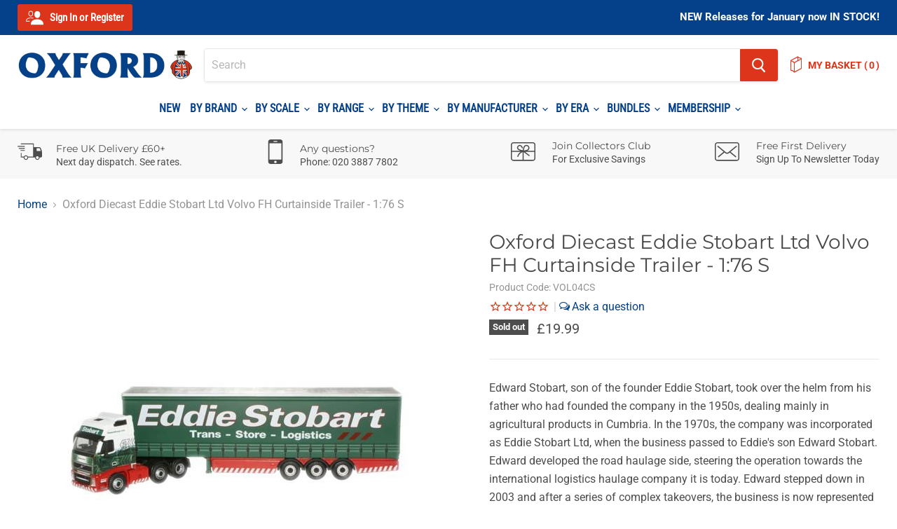

--- FILE ---
content_type: text/html; charset=utf-8
request_url: https://www.oxforddiecast.co.uk/products/volvo-fh-curtainside-eddie-stobart-vol04cs
body_size: 95027
content:
<!doctype html>
<html class="no-js no-touch" lang="en">
  <head>

<!-- Google Tag Manager -->
<script>(function(w,d,s,l,i){w[l]=w[l]||[];w[l].push({'gtm.start':
new Date().getTime(),event:'gtm.js'});var f=d.getElementsByTagName(s)[0],
j=d.createElement(s),dl=l!='dataLayer'?'&l='+l:'';j.async=true;j.src=
'https://www.googletagmanager.com/gtm.js?id='+i+dl;f.parentNode.insertBefore(j,f);
})(window,document,'script','dataLayer','GTM-TX7FG8CJ');</script>
<!-- End Google Tag Manager -->
    
<meta name="seobility" content="22fa9f3cd8a117782ee4327b8922ba07">
    <meta name="google-site-verification" content="9nasW2LS4IE2C1yfVVQ8NWvrBq5-7ntoYcnRDM4Rd5M" /><!--Content in content_for_header -->
<!--LayoutHub-Embed--><link rel="stylesheet" href="https://fonts.googleapis.com/css?family=Rubik:100,200,300,400,500,600,700,800,900|Quattrocento:100,200,300,400,500,600,700,800,900" /><link rel="stylesheet" type="text/css" href="[data-uri]" media="all">
<!--LH--><!--/LayoutHub-Embed--><meta charset="utf-8">
    <meta http-equiv="x-ua-compatible" content="IE=edge">

    <link rel="preconnect" href="https://cdn.shopify.com">
    <link rel="preconnect" href="https://fonts.shopifycdn.com">
    <link rel="preconnect" href="https://v.shopify.com">
    <link rel="preconnect" href="https://cdn.shopifycloud.com">

    <title>Oxford Diecast Eddie Stobart Ltd Volvo FH Curtainside Trailer - 1:76 S</title>

    
      <meta name="description" content="Edward Stobart, son of the founder Eddie Stobart, took over the helm from his father who had founded the company in the 1950s, dealing mainly in agricultural products in Cumbria. In the 1970s, the company was incorporated as Eddie Stobart Ltd, when the business passed to Eddie&#39;s son Edward Stobart. Edward developed the">
    

    
  <link rel="shortcut icon" href="//www.oxforddiecast.co.uk/cdn/shop/files/Favicon_041c77d3-83c4-457e-8f00-3d267e3ed6e3_32x32.png?v=1621335316" type="image/png">


    
      <link rel="canonical" href="https://www.oxforddiecast.co.uk/products/volvo-fh-curtainside-eddie-stobart-vol04cs" />
    

    <meta name="viewport" content="width=device-width">

    
    















<meta property="og:site_name" content="Oxford Diecast">
<meta property="og:url" content="https://www.oxforddiecast.co.uk/products/volvo-fh-curtainside-eddie-stobart-vol04cs">
<meta property="og:title" content="Oxford Diecast Eddie Stobart Ltd Volvo FH Curtainside Trailer - 1:76 S">
<meta property="og:type" content="website">
<meta property="og:description" content="Edward Stobart, son of the founder Eddie Stobart, took over the helm from his father who had founded the company in the 1950s, dealing mainly in agricultural products in Cumbria. In the 1970s, the company was incorporated as Eddie Stobart Ltd, when the business passed to Eddie&#39;s son Edward Stobart. Edward developed the">




    
    
    

    
    
    <meta
      property="og:image"
      content="https://www.oxforddiecast.co.uk/cdn/shop/products/VOL04CS_a819a42b-04e3-4e66-aa26-32ac4dab11fe_1731x630.jpg?v=1632079255"
    />
    <meta
      property="og:image:secure_url"
      content="https://www.oxforddiecast.co.uk/cdn/shop/products/VOL04CS_a819a42b-04e3-4e66-aa26-32ac4dab11fe_1731x630.jpg?v=1632079255"
    />
    <meta property="og:image:width" content="1731" />
    <meta property="og:image:height" content="630" />
    
    
    <meta property="og:image:alt" content="OXFORD DIECAST VOL04CS Eddie Stobart Ltd Volvo FH Curtainside Trailer 1:76 Scale Model Stobart Theme" />
  









  <meta name="twitter:site" content="@oxforddiecastuk">








<meta name="twitter:title" content="Oxford Diecast Eddie Stobart Ltd Volvo FH Curtainside Trailer - 1:76 S">
<meta name="twitter:description" content="Edward Stobart, son of the founder Eddie Stobart, took over the helm from his father who had founded the company in the 1950s, dealing mainly in agricultural products in Cumbria. In the 1970s, the company was incorporated as Eddie Stobart Ltd, when the business passed to Eddie&#39;s son Edward Stobart. Edward developed the">


    
    
    
      
      
      <meta name="twitter:card" content="summary_large_image">
    
    
    <meta
      property="twitter:image"
      content="https://www.oxforddiecast.co.uk/cdn/shop/products/VOL04CS_a819a42b-04e3-4e66-aa26-32ac4dab11fe_1200x600_crop_center.jpg?v=1632079255"
    />
    <meta property="twitter:image:width" content="1200" />
    <meta property="twitter:image:height" content="600" />
    
    
    <meta property="twitter:image:alt" content="OXFORD DIECAST VOL04CS Eddie Stobart Ltd Volvo FH Curtainside Trailer 1:76 Scale Model Stobart Theme" />
  



    <link rel="preload" href="//www.oxforddiecast.co.uk/cdn/fonts/roboto_condensed/robotocondensed_n4.01812de96ca5a5e9d19bef3ca9cc80dd1bf6c8b8.woff2" as="font" crossorigin="anonymous">
    <link rel="preload" as="style" href="//www.oxforddiecast.co.uk/cdn/shop/t/30/assets/theme.css?v=115757261475681867001762709840">

    <script>window.performance && window.performance.mark && window.performance.mark('shopify.content_for_header.start');</script><meta name="google-site-verification" content="NRo9P0pxDAwSj3Ohn0VL9FyxA52bG7C-JPCjRI0mQJI">
<meta name="google-site-verification" content="xZ8oCj4fiJdOU6jDvtr5K1_DGzXP2Dy3-std5Gd450s">
<meta name="facebook-domain-verification" content="r891yutsfaa8h4fhwpk559bf51pzhs">
<meta id="shopify-digital-wallet" name="shopify-digital-wallet" content="/48893690011/digital_wallets/dialog">
<meta name="shopify-checkout-api-token" content="2a4bd11371858488ea845f2ef20ba15b">
<meta id="in-context-paypal-metadata" data-shop-id="48893690011" data-venmo-supported="false" data-environment="production" data-locale="en_US" data-paypal-v4="true" data-currency="GBP">
<link rel="alternate" type="application/json+oembed" href="https://www.oxforddiecast.co.uk/products/volvo-fh-curtainside-eddie-stobart-vol04cs.oembed">
<script async="async" src="/checkouts/internal/preloads.js?locale=en-GB"></script>
<link rel="preconnect" href="https://shop.app" crossorigin="anonymous">
<script async="async" src="https://shop.app/checkouts/internal/preloads.js?locale=en-GB&shop_id=48893690011" crossorigin="anonymous"></script>
<script id="apple-pay-shop-capabilities" type="application/json">{"shopId":48893690011,"countryCode":"GB","currencyCode":"GBP","merchantCapabilities":["supports3DS"],"merchantId":"gid:\/\/shopify\/Shop\/48893690011","merchantName":"Oxford Diecast","requiredBillingContactFields":["postalAddress","email","phone"],"requiredShippingContactFields":["postalAddress","email","phone"],"shippingType":"shipping","supportedNetworks":["visa","maestro","masterCard","amex","discover","elo"],"total":{"type":"pending","label":"Oxford Diecast","amount":"1.00"},"shopifyPaymentsEnabled":true,"supportsSubscriptions":true}</script>
<script id="shopify-features" type="application/json">{"accessToken":"2a4bd11371858488ea845f2ef20ba15b","betas":["rich-media-storefront-analytics"],"domain":"www.oxforddiecast.co.uk","predictiveSearch":true,"shopId":48893690011,"locale":"en"}</script>
<script>var Shopify = Shopify || {};
Shopify.shop = "oxford-diecast.myshopify.com";
Shopify.locale = "en";
Shopify.currency = {"active":"GBP","rate":"1.0"};
Shopify.country = "GB";
Shopify.theme = {"name":"Click V1.6 Filter App Update","id":126500470939,"schema_name":"Empire","schema_version":"5.5.2","theme_store_id":null,"role":"main"};
Shopify.theme.handle = "null";
Shopify.theme.style = {"id":null,"handle":null};
Shopify.cdnHost = "www.oxforddiecast.co.uk/cdn";
Shopify.routes = Shopify.routes || {};
Shopify.routes.root = "/";</script>
<script type="module">!function(o){(o.Shopify=o.Shopify||{}).modules=!0}(window);</script>
<script>!function(o){function n(){var o=[];function n(){o.push(Array.prototype.slice.apply(arguments))}return n.q=o,n}var t=o.Shopify=o.Shopify||{};t.loadFeatures=n(),t.autoloadFeatures=n()}(window);</script>
<script>
  window.ShopifyPay = window.ShopifyPay || {};
  window.ShopifyPay.apiHost = "shop.app\/pay";
  window.ShopifyPay.redirectState = null;
</script>
<script id="shop-js-analytics" type="application/json">{"pageType":"product"}</script>
<script defer="defer" async type="module" src="//www.oxforddiecast.co.uk/cdn/shopifycloud/shop-js/modules/v2/client.init-shop-cart-sync_BT-GjEfc.en.esm.js"></script>
<script defer="defer" async type="module" src="//www.oxforddiecast.co.uk/cdn/shopifycloud/shop-js/modules/v2/chunk.common_D58fp_Oc.esm.js"></script>
<script defer="defer" async type="module" src="//www.oxforddiecast.co.uk/cdn/shopifycloud/shop-js/modules/v2/chunk.modal_xMitdFEc.esm.js"></script>
<script type="module">
  await import("//www.oxforddiecast.co.uk/cdn/shopifycloud/shop-js/modules/v2/client.init-shop-cart-sync_BT-GjEfc.en.esm.js");
await import("//www.oxforddiecast.co.uk/cdn/shopifycloud/shop-js/modules/v2/chunk.common_D58fp_Oc.esm.js");
await import("//www.oxforddiecast.co.uk/cdn/shopifycloud/shop-js/modules/v2/chunk.modal_xMitdFEc.esm.js");

  window.Shopify.SignInWithShop?.initShopCartSync?.({"fedCMEnabled":true,"windoidEnabled":true});

</script>
<script defer="defer" async type="module" src="//www.oxforddiecast.co.uk/cdn/shopifycloud/shop-js/modules/v2/client.payment-terms_Ci9AEqFq.en.esm.js"></script>
<script defer="defer" async type="module" src="//www.oxforddiecast.co.uk/cdn/shopifycloud/shop-js/modules/v2/chunk.common_D58fp_Oc.esm.js"></script>
<script defer="defer" async type="module" src="//www.oxforddiecast.co.uk/cdn/shopifycloud/shop-js/modules/v2/chunk.modal_xMitdFEc.esm.js"></script>
<script type="module">
  await import("//www.oxforddiecast.co.uk/cdn/shopifycloud/shop-js/modules/v2/client.payment-terms_Ci9AEqFq.en.esm.js");
await import("//www.oxforddiecast.co.uk/cdn/shopifycloud/shop-js/modules/v2/chunk.common_D58fp_Oc.esm.js");
await import("//www.oxforddiecast.co.uk/cdn/shopifycloud/shop-js/modules/v2/chunk.modal_xMitdFEc.esm.js");

  
</script>
<script>
  window.Shopify = window.Shopify || {};
  if (!window.Shopify.featureAssets) window.Shopify.featureAssets = {};
  window.Shopify.featureAssets['shop-js'] = {"shop-cart-sync":["modules/v2/client.shop-cart-sync_DZOKe7Ll.en.esm.js","modules/v2/chunk.common_D58fp_Oc.esm.js","modules/v2/chunk.modal_xMitdFEc.esm.js"],"init-fed-cm":["modules/v2/client.init-fed-cm_B6oLuCjv.en.esm.js","modules/v2/chunk.common_D58fp_Oc.esm.js","modules/v2/chunk.modal_xMitdFEc.esm.js"],"shop-cash-offers":["modules/v2/client.shop-cash-offers_D2sdYoxE.en.esm.js","modules/v2/chunk.common_D58fp_Oc.esm.js","modules/v2/chunk.modal_xMitdFEc.esm.js"],"shop-login-button":["modules/v2/client.shop-login-button_QeVjl5Y3.en.esm.js","modules/v2/chunk.common_D58fp_Oc.esm.js","modules/v2/chunk.modal_xMitdFEc.esm.js"],"pay-button":["modules/v2/client.pay-button_DXTOsIq6.en.esm.js","modules/v2/chunk.common_D58fp_Oc.esm.js","modules/v2/chunk.modal_xMitdFEc.esm.js"],"shop-button":["modules/v2/client.shop-button_DQZHx9pm.en.esm.js","modules/v2/chunk.common_D58fp_Oc.esm.js","modules/v2/chunk.modal_xMitdFEc.esm.js"],"avatar":["modules/v2/client.avatar_BTnouDA3.en.esm.js"],"init-windoid":["modules/v2/client.init-windoid_CR1B-cfM.en.esm.js","modules/v2/chunk.common_D58fp_Oc.esm.js","modules/v2/chunk.modal_xMitdFEc.esm.js"],"init-shop-for-new-customer-accounts":["modules/v2/client.init-shop-for-new-customer-accounts_C_vY_xzh.en.esm.js","modules/v2/client.shop-login-button_QeVjl5Y3.en.esm.js","modules/v2/chunk.common_D58fp_Oc.esm.js","modules/v2/chunk.modal_xMitdFEc.esm.js"],"init-shop-email-lookup-coordinator":["modules/v2/client.init-shop-email-lookup-coordinator_BI7n9ZSv.en.esm.js","modules/v2/chunk.common_D58fp_Oc.esm.js","modules/v2/chunk.modal_xMitdFEc.esm.js"],"init-shop-cart-sync":["modules/v2/client.init-shop-cart-sync_BT-GjEfc.en.esm.js","modules/v2/chunk.common_D58fp_Oc.esm.js","modules/v2/chunk.modal_xMitdFEc.esm.js"],"shop-toast-manager":["modules/v2/client.shop-toast-manager_DiYdP3xc.en.esm.js","modules/v2/chunk.common_D58fp_Oc.esm.js","modules/v2/chunk.modal_xMitdFEc.esm.js"],"init-customer-accounts":["modules/v2/client.init-customer-accounts_D9ZNqS-Q.en.esm.js","modules/v2/client.shop-login-button_QeVjl5Y3.en.esm.js","modules/v2/chunk.common_D58fp_Oc.esm.js","modules/v2/chunk.modal_xMitdFEc.esm.js"],"init-customer-accounts-sign-up":["modules/v2/client.init-customer-accounts-sign-up_iGw4briv.en.esm.js","modules/v2/client.shop-login-button_QeVjl5Y3.en.esm.js","modules/v2/chunk.common_D58fp_Oc.esm.js","modules/v2/chunk.modal_xMitdFEc.esm.js"],"shop-follow-button":["modules/v2/client.shop-follow-button_CqMgW2wH.en.esm.js","modules/v2/chunk.common_D58fp_Oc.esm.js","modules/v2/chunk.modal_xMitdFEc.esm.js"],"checkout-modal":["modules/v2/client.checkout-modal_xHeaAweL.en.esm.js","modules/v2/chunk.common_D58fp_Oc.esm.js","modules/v2/chunk.modal_xMitdFEc.esm.js"],"shop-login":["modules/v2/client.shop-login_D91U-Q7h.en.esm.js","modules/v2/chunk.common_D58fp_Oc.esm.js","modules/v2/chunk.modal_xMitdFEc.esm.js"],"lead-capture":["modules/v2/client.lead-capture_BJmE1dJe.en.esm.js","modules/v2/chunk.common_D58fp_Oc.esm.js","modules/v2/chunk.modal_xMitdFEc.esm.js"],"payment-terms":["modules/v2/client.payment-terms_Ci9AEqFq.en.esm.js","modules/v2/chunk.common_D58fp_Oc.esm.js","modules/v2/chunk.modal_xMitdFEc.esm.js"]};
</script>
<script>(function() {
  var isLoaded = false;
  function asyncLoad() {
    if (isLoaded) return;
    isLoaded = true;
    var urls = ["https:\/\/cdn1.stamped.io\/files\/widget.min.js?shop=oxford-diecast.myshopify.com","https:\/\/app.layouthub.com\/shopify\/layouthub.js?shop=oxford-diecast.myshopify.com"];
    for (var i = 0; i < urls.length; i++) {
      var s = document.createElement('script');
      s.type = 'text/javascript';
      s.async = true;
      s.src = urls[i];
      var x = document.getElementsByTagName('script')[0];
      x.parentNode.insertBefore(s, x);
    }
  };
  if(window.attachEvent) {
    window.attachEvent('onload', asyncLoad);
  } else {
    window.addEventListener('load', asyncLoad, false);
  }
})();</script>
<script id="__st">var __st={"a":48893690011,"offset":0,"reqid":"8969f577-6f06-415e-b86f-78f8450c80ea-1769443850","pageurl":"www.oxforddiecast.co.uk\/products\/volvo-fh-curtainside-eddie-stobart-vol04cs","u":"cb3a90832e17","p":"product","rtyp":"product","rid":5634066350235};</script>
<script>window.ShopifyPaypalV4VisibilityTracking = true;</script>
<script id="captcha-bootstrap">!function(){'use strict';const t='contact',e='account',n='new_comment',o=[[t,t],['blogs',n],['comments',n],[t,'customer']],c=[[e,'customer_login'],[e,'guest_login'],[e,'recover_customer_password'],[e,'create_customer']],r=t=>t.map((([t,e])=>`form[action*='/${t}']:not([data-nocaptcha='true']) input[name='form_type'][value='${e}']`)).join(','),a=t=>()=>t?[...document.querySelectorAll(t)].map((t=>t.form)):[];function s(){const t=[...o],e=r(t);return a(e)}const i='password',u='form_key',d=['recaptcha-v3-token','g-recaptcha-response','h-captcha-response',i],f=()=>{try{return window.sessionStorage}catch{return}},m='__shopify_v',_=t=>t.elements[u];function p(t,e,n=!1){try{const o=window.sessionStorage,c=JSON.parse(o.getItem(e)),{data:r}=function(t){const{data:e,action:n}=t;return t[m]||n?{data:e,action:n}:{data:t,action:n}}(c);for(const[e,n]of Object.entries(r))t.elements[e]&&(t.elements[e].value=n);n&&o.removeItem(e)}catch(o){console.error('form repopulation failed',{error:o})}}const l='form_type',E='cptcha';function T(t){t.dataset[E]=!0}const w=window,h=w.document,L='Shopify',v='ce_forms',y='captcha';let A=!1;((t,e)=>{const n=(g='f06e6c50-85a8-45c8-87d0-21a2b65856fe',I='https://cdn.shopify.com/shopifycloud/storefront-forms-hcaptcha/ce_storefront_forms_captcha_hcaptcha.v1.5.2.iife.js',D={infoText:'Protected by hCaptcha',privacyText:'Privacy',termsText:'Terms'},(t,e,n)=>{const o=w[L][v],c=o.bindForm;if(c)return c(t,g,e,D).then(n);var r;o.q.push([[t,g,e,D],n]),r=I,A||(h.body.append(Object.assign(h.createElement('script'),{id:'captcha-provider',async:!0,src:r})),A=!0)});var g,I,D;w[L]=w[L]||{},w[L][v]=w[L][v]||{},w[L][v].q=[],w[L][y]=w[L][y]||{},w[L][y].protect=function(t,e){n(t,void 0,e),T(t)},Object.freeze(w[L][y]),function(t,e,n,w,h,L){const[v,y,A,g]=function(t,e,n){const i=e?o:[],u=t?c:[],d=[...i,...u],f=r(d),m=r(i),_=r(d.filter((([t,e])=>n.includes(e))));return[a(f),a(m),a(_),s()]}(w,h,L),I=t=>{const e=t.target;return e instanceof HTMLFormElement?e:e&&e.form},D=t=>v().includes(t);t.addEventListener('submit',(t=>{const e=I(t);if(!e)return;const n=D(e)&&!e.dataset.hcaptchaBound&&!e.dataset.recaptchaBound,o=_(e),c=g().includes(e)&&(!o||!o.value);(n||c)&&t.preventDefault(),c&&!n&&(function(t){try{if(!f())return;!function(t){const e=f();if(!e)return;const n=_(t);if(!n)return;const o=n.value;o&&e.removeItem(o)}(t);const e=Array.from(Array(32),(()=>Math.random().toString(36)[2])).join('');!function(t,e){_(t)||t.append(Object.assign(document.createElement('input'),{type:'hidden',name:u})),t.elements[u].value=e}(t,e),function(t,e){const n=f();if(!n)return;const o=[...t.querySelectorAll(`input[type='${i}']`)].map((({name:t})=>t)),c=[...d,...o],r={};for(const[a,s]of new FormData(t).entries())c.includes(a)||(r[a]=s);n.setItem(e,JSON.stringify({[m]:1,action:t.action,data:r}))}(t,e)}catch(e){console.error('failed to persist form',e)}}(e),e.submit())}));const S=(t,e)=>{t&&!t.dataset[E]&&(n(t,e.some((e=>e===t))),T(t))};for(const o of['focusin','change'])t.addEventListener(o,(t=>{const e=I(t);D(e)&&S(e,y())}));const B=e.get('form_key'),M=e.get(l),P=B&&M;t.addEventListener('DOMContentLoaded',(()=>{const t=y();if(P)for(const e of t)e.elements[l].value===M&&p(e,B);[...new Set([...A(),...v().filter((t=>'true'===t.dataset.shopifyCaptcha))])].forEach((e=>S(e,t)))}))}(h,new URLSearchParams(w.location.search),n,t,e,['guest_login'])})(!0,!0)}();</script>
<script integrity="sha256-4kQ18oKyAcykRKYeNunJcIwy7WH5gtpwJnB7kiuLZ1E=" data-source-attribution="shopify.loadfeatures" defer="defer" src="//www.oxforddiecast.co.uk/cdn/shopifycloud/storefront/assets/storefront/load_feature-a0a9edcb.js" crossorigin="anonymous"></script>
<script crossorigin="anonymous" defer="defer" src="//www.oxforddiecast.co.uk/cdn/shopifycloud/storefront/assets/shopify_pay/storefront-65b4c6d7.js?v=20250812"></script>
<script data-source-attribution="shopify.dynamic_checkout.dynamic.init">var Shopify=Shopify||{};Shopify.PaymentButton=Shopify.PaymentButton||{isStorefrontPortableWallets:!0,init:function(){window.Shopify.PaymentButton.init=function(){};var t=document.createElement("script");t.src="https://www.oxforddiecast.co.uk/cdn/shopifycloud/portable-wallets/latest/portable-wallets.en.js",t.type="module",document.head.appendChild(t)}};
</script>
<script data-source-attribution="shopify.dynamic_checkout.buyer_consent">
  function portableWalletsHideBuyerConsent(e){var t=document.getElementById("shopify-buyer-consent"),n=document.getElementById("shopify-subscription-policy-button");t&&n&&(t.classList.add("hidden"),t.setAttribute("aria-hidden","true"),n.removeEventListener("click",e))}function portableWalletsShowBuyerConsent(e){var t=document.getElementById("shopify-buyer-consent"),n=document.getElementById("shopify-subscription-policy-button");t&&n&&(t.classList.remove("hidden"),t.removeAttribute("aria-hidden"),n.addEventListener("click",e))}window.Shopify?.PaymentButton&&(window.Shopify.PaymentButton.hideBuyerConsent=portableWalletsHideBuyerConsent,window.Shopify.PaymentButton.showBuyerConsent=portableWalletsShowBuyerConsent);
</script>
<script data-source-attribution="shopify.dynamic_checkout.cart.bootstrap">document.addEventListener("DOMContentLoaded",(function(){function t(){return document.querySelector("shopify-accelerated-checkout-cart, shopify-accelerated-checkout")}if(t())Shopify.PaymentButton.init();else{new MutationObserver((function(e,n){t()&&(Shopify.PaymentButton.init(),n.disconnect())})).observe(document.body,{childList:!0,subtree:!0})}}));
</script>
<link id="shopify-accelerated-checkout-styles" rel="stylesheet" media="screen" href="https://www.oxforddiecast.co.uk/cdn/shopifycloud/portable-wallets/latest/accelerated-checkout-backwards-compat.css" crossorigin="anonymous">
<style id="shopify-accelerated-checkout-cart">
        #shopify-buyer-consent {
  margin-top: 1em;
  display: inline-block;
  width: 100%;
}

#shopify-buyer-consent.hidden {
  display: none;
}

#shopify-subscription-policy-button {
  background: none;
  border: none;
  padding: 0;
  text-decoration: underline;
  font-size: inherit;
  cursor: pointer;
}

#shopify-subscription-policy-button::before {
  box-shadow: none;
}

      </style>

<script>window.performance && window.performance.mark && window.performance.mark('shopify.content_for_header.end');</script>

    <link href="//www.oxforddiecast.co.uk/cdn/shop/t/30/assets/theme.css?v=115757261475681867001762709840" rel="stylesheet" type="text/css" media="all" />
    <link href="//www.oxforddiecast.co.uk/cdn/shop/t/30/assets/custom.scss.css?v=13022103060473319851695044488" rel="stylesheet" type="text/css" media="all" />
    <link href="//www.oxforddiecast.co.uk/cdn/shop/t/30/assets/ripple.css?v=89494619418437521891630359316" rel="stylesheet" type="text/css" media="all" />
    <link href="//www.oxforddiecast.co.uk/cdn/shop/t/30/assets/bundle-styles.css?v=42141439594409716141630359316" rel="stylesheet" type="text/css" media="all" />
    <link rel="stylesheet" href="https://cdn.shopify.com/shopifycloud/shopify-plyr/v1.0/shopify-plyr.css">

    
    <script>
      window.Theme = window.Theme || {};
      window.Theme.routes = {
        "root_url": "/",
        "account_url": "/account",
        "account_login_url": "/account/login",
        "account_logout_url": "/account/logout",
        "account_register_url": "/account/register",
        "account_addresses_url": "/account/addresses",
        "collections_url": "/collections",
        "all_products_collection_url": "/collections/all",
        "search_url": "/search",
        "cart_url": "/cart",
        "cart_add_url": "/cart/add",
        "cart_change_url": "/cart/change",
        "cart_clear_url": "/cart/clear",
        "product_recommendations_url": "/recommendations/products",
      };
    </script>
  
    
<!--begin-boost-pfs-filter-css-->
  <link rel="preload stylesheet" href="//www.oxforddiecast.co.uk/cdn/shop/t/30/assets/boost-pfs-instant-search.scss.css?v=28529414593206000261630359316" as="style"><link href="//www.oxforddiecast.co.uk/cdn/shop/t/30/assets/boost-pfs-custom.scss.css?v=171275462472550497891630360026" rel="stylesheet" type="text/css" media="all" />
<style data-id="boost-pfs-style" type="text/css">
      .boost-pfs-filter-option-title-text {}

     .boost-pfs-filter-tree-v .boost-pfs-filter-option-title-text:before {}
      .boost-pfs-filter-tree-v .boost-pfs-filter-option.boost-pfs-filter-option-collapsed .boost-pfs-filter-option-title-text:before {}
      .boost-pfs-filter-tree-h .boost-pfs-filter-option-title-heading:before {
        border-right-color: ;
        border-bottom-color: ;
      }

      .boost-pfs-filter-option-content .boost-pfs-filter-option-item-list .boost-pfs-filter-option-item button,
      .boost-pfs-filter-option-content .boost-pfs-filter-option-item-list .boost-pfs-filter-option-item .boost-pfs-filter-button,
      .boost-pfs-filter-option-range-amount input,
      .boost-pfs-filter-tree-v .boost-pfs-filter-refine-by .boost-pfs-filter-refine-by-items .refine-by-item,
      .boost-pfs-filter-refine-by-wrapper-v .boost-pfs-filter-refine-by .boost-pfs-filter-refine-by-items .refine-by-item,
      .boost-pfs-filter-refine-by .boost-pfs-filter-option-title,
      .boost-pfs-filter-refine-by .boost-pfs-filter-refine-by-items .refine-by-item>a,
      .boost-pfs-filter-refine-by>span,
      .boost-pfs-filter-clear,
      .boost-pfs-filter-clear-all{}

      .boost-pfs-filter-option-multi-level-collections .boost-pfs-filter-option-multi-level-list .boost-pfs-filter-option-item .boost-pfs-filter-button-arrow .boost-pfs-arrow:before,
      .boost-pfs-filter-option-multi-level-tag .boost-pfs-filter-option-multi-level-list .boost-pfs-filter-option-item .boost-pfs-filter-button-arrow .boost-pfs-arrow:before {}

      .boost-pfs-filter-refine-by .boost-pfs-filter-refine-by-items .refine-by-item .boost-pfs-filter-clear:before,
      .boost-pfs-filter-refine-by .boost-pfs-filter-refine-by-items .refine-by-item .boost-pfs-filter-clear:after {
        background: ;
      }

      .boost-pfs-filter-tree-mobile-button button,
      .boost-pfs-filter-top-sorting-mobile button {background: rgba(5,64,138,1) !important;}
      .boost-pfs-filter-top-sorting-mobile button>span:after {}
    </style>
<!--end-boost-pfs-filter-css-->
    

  <!-- Google tag (gtag.js) -->
<script async src="https://www.googletagmanager.com/gtag/js?id=AW-11311847433"></script>
<script>
  window.dataLayer = window.dataLayer || [];
  function gtag(){dataLayer.push(arguments);}
  gtag('js', new Date());

  gtag('config', 'AW-11311847433');
</script>
<script type="text/javascript">
    (function(c,l,a,r,i,t,y){
        c[a]=c[a]||function(){(c[a].q=c[a].q||[]).push(arguments)};
        t=l.createElement(r);t.async=1;t.src="https://www.clarity.ms/tag/"+i;
        y=l.getElementsByTagName(r)[0];y.parentNode.insertBefore(t,y);
    })(window, document, "clarity", "script", "ujefznxfmh");
</script>
<!-- BEGIN app block: shopify://apps/eg-auto-add-to-cart/blocks/app-embed/0f7d4f74-1e89-4820-aec4-6564d7e535d2 -->










  
    <script
      async
      type="text/javascript"
      src="https://cdn.506.io/eg/script.js?shop=oxford-diecast.myshopify.com&v=7"
    ></script>
  



  <meta id="easygift-shop" itemid="c2hvcF8kXzE3Njk0NDM4NTA=" content="{&quot;isInstalled&quot;:true,&quot;installedOn&quot;:&quot;2024-12-04T09:08:48.455Z&quot;,&quot;appVersion&quot;:&quot;3.0&quot;,&quot;subscriptionName&quot;:&quot;Unlimited&quot;,&quot;cartAnalytics&quot;:true,&quot;freeTrialEndsOn&quot;:null,&quot;settings&quot;:{&quot;reminderBannerStyle&quot;:{&quot;position&quot;:{&quot;horizontal&quot;:&quot;right&quot;,&quot;vertical&quot;:&quot;bottom&quot;},&quot;closingMode&quot;:&quot;doNotAutoClose&quot;,&quot;cssStyles&quot;:&quot;&quot;,&quot;displayAfter&quot;:5,&quot;headerText&quot;:&quot;&quot;,&quot;imageUrl&quot;:null,&quot;primaryColor&quot;:&quot;#000000&quot;,&quot;reshowBannerAfter&quot;:&quot;everyNewSession&quot;,&quot;selfcloseAfter&quot;:5,&quot;showImage&quot;:false,&quot;subHeaderText&quot;:&quot;&quot;},&quot;addedItemIdentifier&quot;:&quot;_Gifted&quot;,&quot;ignoreOtherAppLineItems&quot;:null,&quot;customVariantsInfoLifetimeMins&quot;:1440,&quot;redirectPath&quot;:null,&quot;ignoreNonStandardCartRequests&quot;:false,&quot;bannerStyle&quot;:{&quot;position&quot;:{&quot;horizontal&quot;:&quot;right&quot;,&quot;vertical&quot;:&quot;bottom&quot;},&quot;cssStyles&quot;:null,&quot;primaryColor&quot;:&quot;#000000&quot;},&quot;themePresetId&quot;:null,&quot;notificationStyle&quot;:{&quot;position&quot;:{&quot;horizontal&quot;:null,&quot;vertical&quot;:null},&quot;cssStyles&quot;:null,&quot;duration&quot;:null,&quot;hasCustomizations&quot;:false,&quot;primaryColor&quot;:null},&quot;fetchCartData&quot;:false,&quot;useLocalStorage&quot;:{&quot;enabled&quot;:false,&quot;expiryMinutes&quot;:null},&quot;popupStyle&quot;:{&quot;closeModalOutsideClick&quot;:true,&quot;priceShowZeroDecimals&quot;:true,&quot;addButtonText&quot;:null,&quot;cssStyles&quot;:null,&quot;dismissButtonText&quot;:null,&quot;hasCustomizations&quot;:false,&quot;imageUrl&quot;:null,&quot;outOfStockButtonText&quot;:null,&quot;primaryColor&quot;:null,&quot;secondaryColor&quot;:null,&quot;showProductLink&quot;:false,&quot;subscriptionLabel&quot;:&quot;Subscription Plan&quot;},&quot;refreshAfterBannerClick&quot;:false,&quot;disableReapplyRules&quot;:false,&quot;disableReloadOnFailedAddition&quot;:false,&quot;autoReloadCartPage&quot;:false,&quot;ajaxRedirectPath&quot;:null,&quot;allowSimultaneousRequests&quot;:false,&quot;applyRulesOnCheckout&quot;:false,&quot;enableCartCtrlOverrides&quot;:true,&quot;customRedirectFromCart&quot;:null,&quot;scriptSettings&quot;:{&quot;branding&quot;:{&quot;removalRequestSent&quot;:null,&quot;show&quot;:false},&quot;productPageRedirection&quot;:{&quot;enabled&quot;:false,&quot;products&quot;:[],&quot;redirectionURL&quot;:&quot;\/&quot;},&quot;debugging&quot;:{&quot;enabled&quot;:false,&quot;enabledOn&quot;:null,&quot;stringifyObj&quot;:false},&quot;decodePayload&quot;:false,&quot;hideAlertsOnFrontend&quot;:false,&quot;removeEGPropertyFromSplitActionLineItems&quot;:false,&quot;fetchProductInfoFromSavedDomain&quot;:false,&quot;enableBuyNowInterceptions&quot;:false,&quot;removeProductsAddedFromExpiredRules&quot;:false,&quot;useFinalPrice&quot;:false,&quot;hideGiftedPropertyText&quot;:false,&quot;fetchCartDataBeforeRequest&quot;:false,&quot;customCSS&quot;:null,&quot;delayUpdates&quot;:2000},&quot;accessToEnterprise&quot;:false},&quot;translations&quot;:null,&quot;defaultLocale&quot;:&quot;en&quot;,&quot;shopDomain&quot;:&quot;www.oxforddiecast.co.uk&quot;}">


<script defer>
  (async function() {
    try {

      const blockVersion = "v3"
      if (blockVersion != "v3") {
        return
      }

      let metaErrorFlag = false;
      if (metaErrorFlag) {
        return
      }

      // Parse metafields as JSON
      const metafields = {"easygift-rule-693c0c319c640b2b03c62675":{"schedule":{"enabled":false,"starts":null,"ends":null},"trigger":{"productTags":{"targets":[],"collectionInfo":null,"sellingPlan":null},"type":"productsInclude","minCartValue":null,"hasUpperCartValue":false,"upperCartValue":null,"products":[{"name":"Oxford Rail J26\/J27 - LokSound V5.0 21 Pin DCC Decoder - Default Title","variantId":46975565660315,"variantGid":"gid:\/\/shopify\/ProductVariant\/46975565660315","productGid":"gid:\/\/shopify\/Product\/8607768150171","handle":"oxford-rail-j26-j27-loksound-v5-0-21-pin-dcc-decoder","sellingPlans":[],"alerts":[],"_id":"693c0c319c640b2b03c62676"}],"collections":[],"condition":"quantity","conditionMin":1,"conditionMax":null,"collectionSellingPlanType":null},"action":{"notification":{"enabled":false,"headerText":null,"subHeaderText":null,"showImage":false,"imageUrl":""},"discount":{"type":null,"title":null,"code":null,"id":null,"createdByEasyGift":false,"issue":null,"value":null,"discountType":null,"easygiftAppDiscount":false},"popupOptions":{"headline":null,"subHeadline":null,"showItemsPrice":false,"popupDismissable":false,"imageUrl":null,"persistPopup":false,"rewardQuantity":1,"showDiscountedPrice":false,"hideOOSItems":false,"showVariantsSeparately":false},"banner":{"enabled":false,"headerText":null,"imageUrl":null,"subHeaderText":null,"showImage":false,"displayAfter":"5","closingMode":"doNotAutoClose","selfcloseAfter":"5","reshowBannerAfter":"everyNewSession","redirectLink":null},"type":"addAutomatically","products":[{"name":"LNER Class J26 DCC Sound Operating Manual - Default Title","variantId":"47106758115483","variantGid":"gid:\/\/shopify\/ProductVariant\/47106758115483","productGid":"gid:\/\/shopify\/Product\/8640837943451","quantity":1,"handle":"lner-class-j26-operating-manual","price":"0.00"}],"limit":1,"preventProductRemoval":false,"addAvailableProducts":false},"targeting":{"link":{"destination":null,"data":null,"cookieLifetime":14},"additionalCriteria":{"geo":{"include":[],"exclude":[]},"type":null,"customerTags":[],"customerTagsExcluded":[],"customerId":[],"orderCount":null,"hasOrderCountMax":false,"orderCountMax":null,"totalSpent":null,"hasTotalSpentMax":false,"totalSpentMax":null},"type":"all"},"settings":{"worksInReverse":true,"runsOncePerSession":false,"preventAddedItemPurchase":false,"showReminderBanner":false},"_id":"693c0c319c640b2b03c62675","name":"J26 Speaker \u0026 Manual","store":"67501c1e1a8a2e3685f65aa8","shop":"oxford-diecast","active":true,"translations":null,"createdAt":"2025-12-12T12:36:01.251Z","updatedAt":"2025-12-16T14:46:58.650Z","__v":0},"easygift-rule-6962f3778042741ac97f8cad":{"schedule":{"enabled":true,"starts":"2026-01-11T00:44:00Z","ends":"2026-01-12T23:59:00Z"},"trigger":{"productTags":{"targets":["1:87"],"collectionInfo":{"name":"EG - Free 1:87 Model - Product with tags (1:87)","id":"356568858779","gid":"gid:\/\/shopify\/Collection\/356568858779","handle":"eg-free-1-87-model-product-with-tags-1-87"},"sellingPlan":null},"type":"productTags","minCartValue":null,"hasUpperCartValue":false,"upperCartValue":null,"products":[],"collections":[],"condition":"value","conditionMin":30,"conditionMax":null,"collectionSellingPlanType":null,"promoCode":null,"promoCodeDiscount":null},"action":{"notification":{"enabled":false,"headerText":null,"subHeaderText":null,"showImage":false,"imageUrl":""},"discount":{"issue":null,"type":"app","id":"gid:\/\/shopify\/DiscountAutomaticNode\/1186387591323","title":"Free 1:87 Item","createdByEasyGift":true,"easygiftAppDiscount":true,"discountType":"percentage","value":100},"popupOptions":{"headline":"You have qualified for a FREEBIE!","subHeadline":"Select from the items below!","showItemsPrice":true,"popupDismissable":false,"imageUrl":null,"persistPopup":false,"rewardQuantity":1,"showDiscountedPrice":true,"hideOOSItems":false,"showVariantsSeparately":true},"banner":{"enabled":false,"headerText":null,"subHeaderText":null,"showImage":false,"imageUrl":null,"displayAfter":"5","closingMode":"doNotAutoClose","selfcloseAfter":"5","reshowBannerAfter":"everyNewSession","redirectLink":null},"type":"offerToCustomer","products":[{"handle":"chevrolet-stepside-pick-up-1965-orange-87cp65002","title":"Oxford Diecast Chevrolet Stepside Pick Up 1965 Orange","id":"5633812299931","gid":"gid:\/\/shopify\/Product\/5633812299931","hasOnlyDefaultVariant":true,"variants":[{"title":"Default Title","displayName":"Oxford Diecast Chevrolet Stepside Pick Up 1965 Orange - Default Title","id":"36068746821787","gid":"gid:\/\/shopify\/ProductVariant\/36068746821787","showVariantName":false}]},{"handle":"oldsmobile-rocket-88-coupe-1950-chariot-red-canto-cream-87or50001","title":"Oxford Diecast Oldsmobile Rocket 88 Coupe 1950 Chariot Red\/canto Cream","id":"5634799272091","gid":"gid:\/\/shopify\/Product\/5634799272091","hasOnlyDefaultVariant":true,"variants":[{"title":"Default Title","displayName":"Oxford Diecast Oldsmobile Rocket 88 Coupe 1950 Chariot Red\/canto Cream - Default Title","id":"36072572813467","gid":"gid:\/\/shopify\/ProductVariant\/36072572813467","showVariantName":false}]},{"handle":"pontiac-bonneville-coupe-1959-seaspray-green-87pb59003","title":"Oxford Diecast Pontiac Bonneville Coupe 1959 Seaspray Green","id":"5634881487003","gid":"gid:\/\/shopify\/Product\/5634881487003","hasOnlyDefaultVariant":true,"variants":[{"title":"Default Title","displayName":"Oxford Diecast Pontiac Bonneville Coupe 1959 Seaspray Green - Default Title","id":"36073053454491","gid":"gid:\/\/shopify\/ProductVariant\/36073053454491","showVariantName":false}]},{"handle":"lincoln-continental-1941-spode-green-87lc41002","title":"Oxford Diecast Lincoln Continental 1941 Spode Green - 1:87 Scale","id":"5634545778843","gid":"gid:\/\/shopify\/Product\/5634545778843","hasOnlyDefaultVariant":true,"variants":[{"title":"Default Title","displayName":"Oxford Diecast Lincoln Continental 1941 Spode Green - 1:87 Scale - Default Title","id":"41182689198235","gid":"gid:\/\/shopify\/ProductVariant\/41182689198235","showVariantName":false}]},{"handle":"chevrolet-cadillac-eldorado-brougham-1957-dakota-red-87ce57002","title":"Oxford Diecast Cadillac Eldorado Brougham 1957 Dakota Red","id":"5633758855323","gid":"gid:\/\/shopify\/Product\/5633758855323","hasOnlyDefaultVariant":true,"variants":[{"title":"Default Title","displayName":"Oxford Diecast Cadillac Eldorado Brougham 1957 Dakota Red - Default Title","id":"36068564500635","gid":"gid:\/\/shopify\/ProductVariant\/36068564500635","showVariantName":false}]},{"handle":"buick-century-1955-california-highway-patrol-87bc55003","title":"Oxford Diecast Buick Century 1955 California Highway Patrol 1:87","id":"5633739489435","gid":"gid:\/\/shopify\/Product\/5633739489435","hasOnlyDefaultVariant":true,"variants":[{"title":"Default Title","displayName":"Oxford Diecast Buick Century 1955 California Highway Patrol 1:87 - Default Title","id":"36068507451547","gid":"gid:\/\/shopify\/ProductVariant\/36068507451547","showVariantName":false}]}],"limit":1,"preventProductRemoval":false,"addAvailableProducts":false},"targeting":{"link":{"destination":null,"data":null,"cookieLifetime":14},"additionalCriteria":{"geo":{"include":[],"exclude":[]},"type":null,"customerTags":[],"customerTagsExcluded":[],"customerId":[],"orderCount":null,"hasOrderCountMax":false,"orderCountMax":null,"totalSpent":null,"hasTotalSpentMax":false,"totalSpentMax":null},"type":"all"},"settings":{"worksInReverse":true,"runsOncePerSession":false,"preventAddedItemPurchase":false,"showReminderBanner":false},"_id":"6962f3778042741ac97f8cad","name":"Free 1:87 Model","store":"67501c1e1a8a2e3685f65aa8","shop":"oxford-diecast","active":true,"translations":null,"createdAt":"2026-01-11T00:48:55.361Z","updatedAt":"2026-01-11T00:54:39.873Z","__v":0}};

      // Process metafields in JavaScript
      let savedRulesArray = [];
      for (const [key, value] of Object.entries(metafields)) {
        if (value) {
          for (const prop in value) {
            // avoiding Object.Keys for performance gain -- no need to make an array of keys.
            savedRulesArray.push(value);
            break;
          }
        }
      }

      const metaTag = document.createElement('meta');
      metaTag.id = 'easygift-rules';
      metaTag.content = JSON.stringify(savedRulesArray);
      metaTag.setAttribute('itemid', 'cnVsZXNfJF8xNzY5NDQzODUw');

      document.head.appendChild(metaTag);
      } catch (err) {
        
      }
  })();
</script>


  <script
    type="text/javascript"
    defer
  >

    (function () {
      try {
        window.EG_INFO = window.EG_INFO || {};
        var shopInfo = {"isInstalled":true,"installedOn":"2024-12-04T09:08:48.455Z","appVersion":"3.0","subscriptionName":"Unlimited","cartAnalytics":true,"freeTrialEndsOn":null,"settings":{"reminderBannerStyle":{"position":{"horizontal":"right","vertical":"bottom"},"closingMode":"doNotAutoClose","cssStyles":"","displayAfter":5,"headerText":"","imageUrl":null,"primaryColor":"#000000","reshowBannerAfter":"everyNewSession","selfcloseAfter":5,"showImage":false,"subHeaderText":""},"addedItemIdentifier":"_Gifted","ignoreOtherAppLineItems":null,"customVariantsInfoLifetimeMins":1440,"redirectPath":null,"ignoreNonStandardCartRequests":false,"bannerStyle":{"position":{"horizontal":"right","vertical":"bottom"},"cssStyles":null,"primaryColor":"#000000"},"themePresetId":null,"notificationStyle":{"position":{"horizontal":null,"vertical":null},"cssStyles":null,"duration":null,"hasCustomizations":false,"primaryColor":null},"fetchCartData":false,"useLocalStorage":{"enabled":false,"expiryMinutes":null},"popupStyle":{"closeModalOutsideClick":true,"priceShowZeroDecimals":true,"addButtonText":null,"cssStyles":null,"dismissButtonText":null,"hasCustomizations":false,"imageUrl":null,"outOfStockButtonText":null,"primaryColor":null,"secondaryColor":null,"showProductLink":false,"subscriptionLabel":"Subscription Plan"},"refreshAfterBannerClick":false,"disableReapplyRules":false,"disableReloadOnFailedAddition":false,"autoReloadCartPage":false,"ajaxRedirectPath":null,"allowSimultaneousRequests":false,"applyRulesOnCheckout":false,"enableCartCtrlOverrides":true,"customRedirectFromCart":null,"scriptSettings":{"branding":{"removalRequestSent":null,"show":false},"productPageRedirection":{"enabled":false,"products":[],"redirectionURL":"\/"},"debugging":{"enabled":false,"enabledOn":null,"stringifyObj":false},"decodePayload":false,"hideAlertsOnFrontend":false,"removeEGPropertyFromSplitActionLineItems":false,"fetchProductInfoFromSavedDomain":false,"enableBuyNowInterceptions":false,"removeProductsAddedFromExpiredRules":false,"useFinalPrice":false,"hideGiftedPropertyText":false,"fetchCartDataBeforeRequest":false,"customCSS":null,"delayUpdates":2000},"accessToEnterprise":false},"translations":null,"defaultLocale":"en","shopDomain":"www.oxforddiecast.co.uk"};
        var productRedirectionEnabled = shopInfo.settings.scriptSettings.productPageRedirection.enabled;
        if (["Unlimited", "Enterprise"].includes(shopInfo.subscriptionName) && productRedirectionEnabled) {
          var products = shopInfo.settings.scriptSettings.productPageRedirection.products;
          if (products.length > 0) {
            var productIds = products.map(function(prod) {
              var productGid = prod.id;
              var productIdNumber = parseInt(productGid.split('/').pop());
              return productIdNumber;
            });
            var productInfo = {"id":5634066350235,"title":"Oxford Diecast Eddie Stobart Ltd Volvo FH Curtainside Trailer - 1:76 S","handle":"volvo-fh-curtainside-eddie-stobart-vol04cs","description":"\u003cp\u003eEdward Stobart, son of the founder Eddie Stobart, took over the helm from his father who had founded the company in the 1950s, dealing mainly in agricultural products in Cumbria. In the 1970s, the company was incorporated as Eddie Stobart Ltd, when the business passed to Eddie's son Edward Stobart. Edward developed the road haulage side, steering the operation towards the international logistics haulage company it is today. Edward stepped down in 2003 and after a series of complex takeovers, the business is now represented by his brother William, along with Chief Executive Officer, Andrew Tinkler and has developed into an intermodal logistics company. Together they control the Eddie Stobart empire, still centred in Carlisle in Cumbria, but operating around 6 million square feet of state-of-the-art storage facilities throughout the UK and Europe. They employ over 5000 staff between their 40 sites, with a fleet of around 1850 trucks and 3000 trailers, as well as rail services and a port.\u003c\/p\u003e","published_at":"2015-11-23T11:09:09+00:00","created_at":"2020-09-21T13:46:56+01:00","vendor":"OXFORD DIECAST","type":"","tags":["1:76","4x3","by brand","BY ERA","by make manufacturer","By Range","BY SCALE","BY THEME","era-2000","era-2010","Out Of Stock","OXFORD DIECAST","OXFORD HAULAGE","Sold Out","STOBART","VOLVO"],"price":1999,"price_min":1999,"price_max":1999,"available":false,"price_varies":false,"compare_at_price":null,"compare_at_price_min":0,"compare_at_price_max":0,"compare_at_price_varies":false,"variants":[{"id":36069587550363,"title":"Default Title","option1":"Default Title","option2":null,"option3":null,"sku":"VOL04CS","requires_shipping":true,"taxable":true,"featured_image":null,"available":false,"name":"Oxford Diecast Eddie Stobart Ltd Volvo FH Curtainside Trailer - 1:76 S","public_title":null,"options":["Default Title"],"price":1999,"weight":0,"compare_at_price":null,"inventory_management":"shopify","barcode":"5060095690147","requires_selling_plan":false,"selling_plan_allocations":[],"quantity_rule":{"min":1,"max":null,"increment":1}}],"images":["\/\/www.oxforddiecast.co.uk\/cdn\/shop\/products\/VOL04CS_a819a42b-04e3-4e66-aa26-32ac4dab11fe.jpg?v=1632079255"],"featured_image":"\/\/www.oxforddiecast.co.uk\/cdn\/shop\/products\/VOL04CS_a819a42b-04e3-4e66-aa26-32ac4dab11fe.jpg?v=1632079255","options":["Title"],"media":[{"alt":"OXFORD DIECAST VOL04CS Eddie Stobart Ltd Volvo FH Curtainside Trailer 1:76 Scale Model Stobart Theme","id":11395916824731,"position":1,"preview_image":{"aspect_ratio":2.747,"height":182,"width":500,"src":"\/\/www.oxforddiecast.co.uk\/cdn\/shop\/products\/VOL04CS_a819a42b-04e3-4e66-aa26-32ac4dab11fe.jpg?v=1632079255"},"aspect_ratio":2.747,"height":182,"media_type":"image","src":"\/\/www.oxforddiecast.co.uk\/cdn\/shop\/products\/VOL04CS_a819a42b-04e3-4e66-aa26-32ac4dab11fe.jpg?v=1632079255","width":500}],"requires_selling_plan":false,"selling_plan_groups":[],"content":"\u003cp\u003eEdward Stobart, son of the founder Eddie Stobart, took over the helm from his father who had founded the company in the 1950s, dealing mainly in agricultural products in Cumbria. In the 1970s, the company was incorporated as Eddie Stobart Ltd, when the business passed to Eddie's son Edward Stobart. Edward developed the road haulage side, steering the operation towards the international logistics haulage company it is today. Edward stepped down in 2003 and after a series of complex takeovers, the business is now represented by his brother William, along with Chief Executive Officer, Andrew Tinkler and has developed into an intermodal logistics company. Together they control the Eddie Stobart empire, still centred in Carlisle in Cumbria, but operating around 6 million square feet of state-of-the-art storage facilities throughout the UK and Europe. They employ over 5000 staff between their 40 sites, with a fleet of around 1850 trucks and 3000 trailers, as well as rail services and a port.\u003c\/p\u003e"};
            var isProductInList = productIds.includes(productInfo.id);
            if (isProductInList) {
              var redirectionURL = shopInfo.settings.scriptSettings.productPageRedirection.redirectionURL;
              if (redirectionURL) {
                window.location = redirectionURL;
              }
            }
          }
        }

        

          var rawPriceString = "19.99";
    
          rawPriceString = rawPriceString.trim();
    
          var normalisedPrice;

          function processNumberString(str) {
            // Helper to find the rightmost index of '.', ',' or "'"
            const lastDot = str.lastIndexOf('.');
            const lastComma = str.lastIndexOf(',');
            const lastApostrophe = str.lastIndexOf("'");
            const lastIndex = Math.max(lastDot, lastComma, lastApostrophe);

            // If no punctuation, remove any stray spaces and return
            if (lastIndex === -1) {
              return str.replace(/[.,'\s]/g, '');
            }

            // Extract parts
            const before = str.slice(0, lastIndex).replace(/[.,'\s]/g, '');
            const after = str.slice(lastIndex + 1).replace(/[.,'\s]/g, '');

            // If the after part is 1 or 2 digits, treat as decimal
            if (after.length > 0 && after.length <= 2) {
              return `${before}.${after}`;
            }

            // Otherwise treat as integer with thousands separator removed
            return before + after;
          }

          normalisedPrice = processNumberString(rawPriceString)

          window.EG_INFO["36069587550363"] = {
            "price": `${normalisedPrice}`,
            "presentmentPrices": {
              "edges": [
                {
                  "node": {
                    "price": {
                      "amount": `${normalisedPrice}`,
                      "currencyCode": "GBP"
                    }
                  }
                }
              ]
            },
            "sellingPlanGroups": {
              "edges": [
                
              ]
            },
            "product": {
              "id": "gid://shopify/Product/5634066350235",
              "tags": ["1:76","4x3","by brand","BY ERA","by make manufacturer","By Range","BY SCALE","BY THEME","era-2000","era-2010","Out Of Stock","OXFORD DIECAST","OXFORD HAULAGE","Sold Out","STOBART","VOLVO"],
              "collections": {
                "pageInfo": {
                  "hasNextPage": false
                },
                "edges": [
                  
                    {
                      "node": {
                        "id": "gid://shopify/Collection/223459737755"
                      }
                    },
                  
                    {
                      "node": {
                        "id": "gid://shopify/Collection/261816483995"
                      }
                    },
                  
                    {
                      "node": {
                        "id": "gid://shopify/Collection/291636347035"
                      }
                    },
                  
                    {
                      "node": {
                        "id": "gid://shopify/Collection/320773652635"
                      }
                    },
                  
                    {
                      "node": {
                        "id": "gid://shopify/Collection/223460196507"
                      }
                    },
                  
                    {
                      "node": {
                        "id": "gid://shopify/Collection/223467274395"
                      }
                    },
                  
                    {
                      "node": {
                        "id": "gid://shopify/Collection/223459934363"
                      }
                    },
                  
                    {
                      "node": {
                        "id": "gid://shopify/Collection/223466094747"
                      }
                    },
                  
                    {
                      "node": {
                        "id": "gid://shopify/Collection/223459999899"
                      }
                    },
                  
                    {
                      "node": {
                        "id": "gid://shopify/Collection/223467307163"
                      }
                    },
                  
                    {
                      "node": {
                        "id": "gid://shopify/Collection/223467405467"
                      }
                    },
                  
                    {
                      "node": {
                        "id": "gid://shopify/Collection/223459967131"
                      }
                    },
                  
                    {
                      "node": {
                        "id": "gid://shopify/Collection/223467339931"
                      }
                    },
                  
                    {
                      "node": {
                        "id": "gid://shopify/Collection/223459901595"
                      }
                    },
                  
                    {
                      "node": {
                        "id": "gid://shopify/Collection/223460950171"
                      }
                    },
                  
                    {
                      "node": {
                        "id": "gid://shopify/Collection/223467241627"
                      }
                    },
                  
                    {
                      "node": {
                        "id": "gid://shopify/Collection/223461605531"
                      }
                    },
                  
                    {
                      "node": {
                        "id": "gid://shopify/Collection/223461671067"
                      }
                    },
                  
                    {
                      "node": {
                        "id": "gid://shopify/Collection/223467372699"
                      }
                    },
                  
                    {
                      "node": {
                        "id": "gid://shopify/Collection/223465832603"
                      }
                    }
                  
                ]
              }
            },
            "id": "36069587550363",
            "timestamp": 1769443850
          };
        
      } catch(err) {
      return
    }})()
  </script>



<!-- END app block --><!-- BEGIN app block: shopify://apps/klaviyo-email-marketing-sms/blocks/klaviyo-onsite-embed/2632fe16-c075-4321-a88b-50b567f42507 -->












  <script async src="https://static.klaviyo.com/onsite/js/UvyHL7/klaviyo.js?company_id=UvyHL7"></script>
  <script>!function(){if(!window.klaviyo){window._klOnsite=window._klOnsite||[];try{window.klaviyo=new Proxy({},{get:function(n,i){return"push"===i?function(){var n;(n=window._klOnsite).push.apply(n,arguments)}:function(){for(var n=arguments.length,o=new Array(n),w=0;w<n;w++)o[w]=arguments[w];var t="function"==typeof o[o.length-1]?o.pop():void 0,e=new Promise((function(n){window._klOnsite.push([i].concat(o,[function(i){t&&t(i),n(i)}]))}));return e}}})}catch(n){window.klaviyo=window.klaviyo||[],window.klaviyo.push=function(){var n;(n=window._klOnsite).push.apply(n,arguments)}}}}();</script>

  
    <script id="viewed_product">
      if (item == null) {
        var _learnq = _learnq || [];

        var MetafieldReviews = null
        var MetafieldYotpoRating = null
        var MetafieldYotpoCount = null
        var MetafieldLooxRating = null
        var MetafieldLooxCount = null
        var okendoProduct = null
        var okendoProductReviewCount = null
        var okendoProductReviewAverageValue = null
        try {
          // The following fields are used for Customer Hub recently viewed in order to add reviews.
          // This information is not part of __kla_viewed. Instead, it is part of __kla_viewed_reviewed_items
          MetafieldReviews = {};
          MetafieldYotpoRating = null
          MetafieldYotpoCount = null
          MetafieldLooxRating = null
          MetafieldLooxCount = null

          okendoProduct = null
          // If the okendo metafield is not legacy, it will error, which then requires the new json formatted data
          if (okendoProduct && 'error' in okendoProduct) {
            okendoProduct = null
          }
          okendoProductReviewCount = okendoProduct ? okendoProduct.reviewCount : null
          okendoProductReviewAverageValue = okendoProduct ? okendoProduct.reviewAverageValue : null
        } catch (error) {
          console.error('Error in Klaviyo onsite reviews tracking:', error);
        }

        var item = {
          Name: "Oxford Diecast Eddie Stobart Ltd Volvo FH Curtainside Trailer - 1:76 S",
          ProductID: 5634066350235,
          Categories: ["1:76 Scale Model Cars, Vehicles and Trains","4x3 Offers","Creating a Realistic Model Train and Car Era: Tips, Techniques, and Building Ideas","Eddie Stobart","Oxford Diecast","Oxford Diecast and the brands it distributes","Oxford Diecast and the brands it distributes - by brand","Oxford Diecast By Scale","Oxford Diecast By Theme","Oxford Diecast Eras of vehicles.","Oxford Diecast Range by Themes","Oxford Diecast Ranges","Oxford Diecast Scale Model Cars, Vehicles and Trains","Oxford Diecast the eras.","Oxford Haulage model trucks by Oxford Diecast","Stobart Model Trucks by Oxford","The 2000's","The 2010's","The Oxford Diecast Ranges","Volvo Model Trucks and Cars From Oxford Diecast"],
          ImageURL: "https://www.oxforddiecast.co.uk/cdn/shop/products/VOL04CS_a819a42b-04e3-4e66-aa26-32ac4dab11fe_grande.jpg?v=1632079255",
          URL: "https://www.oxforddiecast.co.uk/products/volvo-fh-curtainside-eddie-stobart-vol04cs",
          Brand: "OXFORD DIECAST",
          Price: "£19.99",
          Value: "19.99",
          CompareAtPrice: "£0.00"
        };
        _learnq.push(['track', 'Viewed Product', item]);
        _learnq.push(['trackViewedItem', {
          Title: item.Name,
          ItemId: item.ProductID,
          Categories: item.Categories,
          ImageUrl: item.ImageURL,
          Url: item.URL,
          Metadata: {
            Brand: item.Brand,
            Price: item.Price,
            Value: item.Value,
            CompareAtPrice: item.CompareAtPrice
          },
          metafields:{
            reviews: MetafieldReviews,
            yotpo:{
              rating: MetafieldYotpoRating,
              count: MetafieldYotpoCount,
            },
            loox:{
              rating: MetafieldLooxRating,
              count: MetafieldLooxCount,
            },
            okendo: {
              rating: okendoProductReviewAverageValue,
              count: okendoProductReviewCount,
            }
          }
        }]);
      }
    </script>
  




  <script>
    window.klaviyoReviewsProductDesignMode = false
  </script>







<!-- END app block --><!-- BEGIN app block: shopify://apps/microsoft-clarity/blocks/brandAgents_js/31c3d126-8116-4b4a-8ba1-baeda7c4aeea -->





<!-- END app block --><!-- BEGIN app block: shopify://apps/preproduct-next-gen-pre-order/blocks/preproduct_app_embed_block/2762c018-a41c-4de1-8397-e1a2010a74fa -->
<script 
	id="pp-optimized-loading-hide-buttons" 
	
>
	function ppOptimizedLoadingHideButtons() {
		const potentialForms = Array.from(document.querySelectorAll(`[action*="cart/add"], [action="/cart/add"]`));
		let dawnStyleProductForm = potentialForms.find(form => {
			return form.parentElement?.className === `product-form`
		});
		let productForm = potentialForms.find(form => {
			// primary add-to-cart buttons would not be within a header or footer
			return form.closest(`header, footer`) ? false : true;
		});
		let form = dawnStyleProductForm || productForm;

		if (!form) return;
		
		form.parentElement.querySelectorAll(`
			button[type="submit"], 
			button[name="add"], 
			button[class*="add-to-cart"],
			button[id*="add-to-cart"],
			button[id*="addToCart"],
			button[data-add-to-cart],
			button[data-product-id],
			input[type="submit"],
			input[name="add"],
			input[data-add-to-cart],
			div.shopify-payment-button
		`).forEach(button => {
			button.style.display = "none";
		});
	}

	addEventListener(`DOMContentLoaded`, () => {
		let script = document.getElementById(`pp-optimized-loading-hide-buttons`);

		if (window.meta?.page?.pageType === `product` && script.hasAttribute(`data-on-pre-order`)) {
			ppOptimizedLoadingHideButtons();
		}
	});
</script>

<script>
	(function() {
		function ppAsyncLoad() {
			var urls = ["https:\/\/api.preproduct.io\/preproduct-embed.js?shop=www.oxforddiecast.co.uk"];
			for (var i = 0; i < urls.length; i++) {
				var s = document.createElement('script');
				s.type = 'text/javascript';
				s.async = true;
				s.src = urls[i];
				var x = document.getElementsByTagName('script')[0];
				x.parentNode.insertBefore(s, x);
			}
		};
		if(window.attachEvent) {
			window.attachEvent('onload', ppAsyncLoad);
		} else {
			window.addEventListener('load', ppAsyncLoad, false);
		}
	})();
</script>




<!-- END app block --><!-- BEGIN app block: shopify://apps/microsoft-clarity/blocks/clarity_js/31c3d126-8116-4b4a-8ba1-baeda7c4aeea -->
<script type="text/javascript">
  (function (c, l, a, r, i, t, y) {
    c[a] = c[a] || function () { (c[a].q = c[a].q || []).push(arguments); };
    t = l.createElement(r); t.async = 1; t.src = "https://www.clarity.ms/tag/" + i + "?ref=shopify";
    y = l.getElementsByTagName(r)[0]; y.parentNode.insertBefore(t, y);

    c.Shopify.loadFeatures([{ name: "consent-tracking-api", version: "0.1" }], error => {
      if (error) {
        console.error("Error loading Shopify features:", error);
        return;
      }

      c[a]('consentv2', {
        ad_Storage: c.Shopify.customerPrivacy.marketingAllowed() ? "granted" : "denied",
        analytics_Storage: c.Shopify.customerPrivacy.analyticsProcessingAllowed() ? "granted" : "denied",
      });
    });

    l.addEventListener("visitorConsentCollected", function (e) {
      c[a]('consentv2', {
        ad_Storage: e.detail.marketingAllowed ? "granted" : "denied",
        analytics_Storage: e.detail.analyticsAllowed ? "granted" : "denied",
      });
    });
  })(window, document, "clarity", "script", "ujeh0ihyo9");
</script>



<!-- END app block --><script src="https://cdn.shopify.com/extensions/019bc4b9-ba3d-74ed-aa06-6d08a90c3faf/pre-order-66/assets/pre-order.min.js" type="text/javascript" defer="defer"></script>
<link href="https://monorail-edge.shopifysvc.com" rel="dns-prefetch">
<script>(function(){if ("sendBeacon" in navigator && "performance" in window) {try {var session_token_from_headers = performance.getEntriesByType('navigation')[0].serverTiming.find(x => x.name == '_s').description;} catch {var session_token_from_headers = undefined;}var session_cookie_matches = document.cookie.match(/_shopify_s=([^;]*)/);var session_token_from_cookie = session_cookie_matches && session_cookie_matches.length === 2 ? session_cookie_matches[1] : "";var session_token = session_token_from_headers || session_token_from_cookie || "";function handle_abandonment_event(e) {var entries = performance.getEntries().filter(function(entry) {return /monorail-edge.shopifysvc.com/.test(entry.name);});if (!window.abandonment_tracked && entries.length === 0) {window.abandonment_tracked = true;var currentMs = Date.now();var navigation_start = performance.timing.navigationStart;var payload = {shop_id: 48893690011,url: window.location.href,navigation_start,duration: currentMs - navigation_start,session_token,page_type: "product"};window.navigator.sendBeacon("https://monorail-edge.shopifysvc.com/v1/produce", JSON.stringify({schema_id: "online_store_buyer_site_abandonment/1.1",payload: payload,metadata: {event_created_at_ms: currentMs,event_sent_at_ms: currentMs}}));}}window.addEventListener('pagehide', handle_abandonment_event);}}());</script>
<script id="web-pixels-manager-setup">(function e(e,d,r,n,o){if(void 0===o&&(o={}),!Boolean(null===(a=null===(i=window.Shopify)||void 0===i?void 0:i.analytics)||void 0===a?void 0:a.replayQueue)){var i,a;window.Shopify=window.Shopify||{};var t=window.Shopify;t.analytics=t.analytics||{};var s=t.analytics;s.replayQueue=[],s.publish=function(e,d,r){return s.replayQueue.push([e,d,r]),!0};try{self.performance.mark("wpm:start")}catch(e){}var l=function(){var e={modern:/Edge?\/(1{2}[4-9]|1[2-9]\d|[2-9]\d{2}|\d{4,})\.\d+(\.\d+|)|Firefox\/(1{2}[4-9]|1[2-9]\d|[2-9]\d{2}|\d{4,})\.\d+(\.\d+|)|Chrom(ium|e)\/(9{2}|\d{3,})\.\d+(\.\d+|)|(Maci|X1{2}).+ Version\/(15\.\d+|(1[6-9]|[2-9]\d|\d{3,})\.\d+)([,.]\d+|)( \(\w+\)|)( Mobile\/\w+|) Safari\/|Chrome.+OPR\/(9{2}|\d{3,})\.\d+\.\d+|(CPU[ +]OS|iPhone[ +]OS|CPU[ +]iPhone|CPU IPhone OS|CPU iPad OS)[ +]+(15[._]\d+|(1[6-9]|[2-9]\d|\d{3,})[._]\d+)([._]\d+|)|Android:?[ /-](13[3-9]|1[4-9]\d|[2-9]\d{2}|\d{4,})(\.\d+|)(\.\d+|)|Android.+Firefox\/(13[5-9]|1[4-9]\d|[2-9]\d{2}|\d{4,})\.\d+(\.\d+|)|Android.+Chrom(ium|e)\/(13[3-9]|1[4-9]\d|[2-9]\d{2}|\d{4,})\.\d+(\.\d+|)|SamsungBrowser\/([2-9]\d|\d{3,})\.\d+/,legacy:/Edge?\/(1[6-9]|[2-9]\d|\d{3,})\.\d+(\.\d+|)|Firefox\/(5[4-9]|[6-9]\d|\d{3,})\.\d+(\.\d+|)|Chrom(ium|e)\/(5[1-9]|[6-9]\d|\d{3,})\.\d+(\.\d+|)([\d.]+$|.*Safari\/(?![\d.]+ Edge\/[\d.]+$))|(Maci|X1{2}).+ Version\/(10\.\d+|(1[1-9]|[2-9]\d|\d{3,})\.\d+)([,.]\d+|)( \(\w+\)|)( Mobile\/\w+|) Safari\/|Chrome.+OPR\/(3[89]|[4-9]\d|\d{3,})\.\d+\.\d+|(CPU[ +]OS|iPhone[ +]OS|CPU[ +]iPhone|CPU IPhone OS|CPU iPad OS)[ +]+(10[._]\d+|(1[1-9]|[2-9]\d|\d{3,})[._]\d+)([._]\d+|)|Android:?[ /-](13[3-9]|1[4-9]\d|[2-9]\d{2}|\d{4,})(\.\d+|)(\.\d+|)|Mobile Safari.+OPR\/([89]\d|\d{3,})\.\d+\.\d+|Android.+Firefox\/(13[5-9]|1[4-9]\d|[2-9]\d{2}|\d{4,})\.\d+(\.\d+|)|Android.+Chrom(ium|e)\/(13[3-9]|1[4-9]\d|[2-9]\d{2}|\d{4,})\.\d+(\.\d+|)|Android.+(UC? ?Browser|UCWEB|U3)[ /]?(15\.([5-9]|\d{2,})|(1[6-9]|[2-9]\d|\d{3,})\.\d+)\.\d+|SamsungBrowser\/(5\.\d+|([6-9]|\d{2,})\.\d+)|Android.+MQ{2}Browser\/(14(\.(9|\d{2,})|)|(1[5-9]|[2-9]\d|\d{3,})(\.\d+|))(\.\d+|)|K[Aa][Ii]OS\/(3\.\d+|([4-9]|\d{2,})\.\d+)(\.\d+|)/},d=e.modern,r=e.legacy,n=navigator.userAgent;return n.match(d)?"modern":n.match(r)?"legacy":"unknown"}(),u="modern"===l?"modern":"legacy",c=(null!=n?n:{modern:"",legacy:""})[u],f=function(e){return[e.baseUrl,"/wpm","/b",e.hashVersion,"modern"===e.buildTarget?"m":"l",".js"].join("")}({baseUrl:d,hashVersion:r,buildTarget:u}),m=function(e){var d=e.version,r=e.bundleTarget,n=e.surface,o=e.pageUrl,i=e.monorailEndpoint;return{emit:function(e){var a=e.status,t=e.errorMsg,s=(new Date).getTime(),l=JSON.stringify({metadata:{event_sent_at_ms:s},events:[{schema_id:"web_pixels_manager_load/3.1",payload:{version:d,bundle_target:r,page_url:o,status:a,surface:n,error_msg:t},metadata:{event_created_at_ms:s}}]});if(!i)return console&&console.warn&&console.warn("[Web Pixels Manager] No Monorail endpoint provided, skipping logging."),!1;try{return self.navigator.sendBeacon.bind(self.navigator)(i,l)}catch(e){}var u=new XMLHttpRequest;try{return u.open("POST",i,!0),u.setRequestHeader("Content-Type","text/plain"),u.send(l),!0}catch(e){return console&&console.warn&&console.warn("[Web Pixels Manager] Got an unhandled error while logging to Monorail."),!1}}}}({version:r,bundleTarget:l,surface:e.surface,pageUrl:self.location.href,monorailEndpoint:e.monorailEndpoint});try{o.browserTarget=l,function(e){var d=e.src,r=e.async,n=void 0===r||r,o=e.onload,i=e.onerror,a=e.sri,t=e.scriptDataAttributes,s=void 0===t?{}:t,l=document.createElement("script"),u=document.querySelector("head"),c=document.querySelector("body");if(l.async=n,l.src=d,a&&(l.integrity=a,l.crossOrigin="anonymous"),s)for(var f in s)if(Object.prototype.hasOwnProperty.call(s,f))try{l.dataset[f]=s[f]}catch(e){}if(o&&l.addEventListener("load",o),i&&l.addEventListener("error",i),u)u.appendChild(l);else{if(!c)throw new Error("Did not find a head or body element to append the script");c.appendChild(l)}}({src:f,async:!0,onload:function(){if(!function(){var e,d;return Boolean(null===(d=null===(e=window.Shopify)||void 0===e?void 0:e.analytics)||void 0===d?void 0:d.initialized)}()){var d=window.webPixelsManager.init(e)||void 0;if(d){var r=window.Shopify.analytics;r.replayQueue.forEach((function(e){var r=e[0],n=e[1],o=e[2];d.publishCustomEvent(r,n,o)})),r.replayQueue=[],r.publish=d.publishCustomEvent,r.visitor=d.visitor,r.initialized=!0}}},onerror:function(){return m.emit({status:"failed",errorMsg:"".concat(f," has failed to load")})},sri:function(e){var d=/^sha384-[A-Za-z0-9+/=]+$/;return"string"==typeof e&&d.test(e)}(c)?c:"",scriptDataAttributes:o}),m.emit({status:"loading"})}catch(e){m.emit({status:"failed",errorMsg:(null==e?void 0:e.message)||"Unknown error"})}}})({shopId: 48893690011,storefrontBaseUrl: "https://www.oxforddiecast.co.uk",extensionsBaseUrl: "https://extensions.shopifycdn.com/cdn/shopifycloud/web-pixels-manager",monorailEndpoint: "https://monorail-edge.shopifysvc.com/unstable/produce_batch",surface: "storefront-renderer",enabledBetaFlags: ["2dca8a86"],webPixelsConfigList: [{"id":"1968570523","configuration":"{\"accountID\":\"UvyHL7\",\"webPixelConfig\":\"eyJlbmFibGVBZGRlZFRvQ2FydEV2ZW50cyI6IHRydWV9\"}","eventPayloadVersion":"v1","runtimeContext":"STRICT","scriptVersion":"524f6c1ee37bacdca7657a665bdca589","type":"APP","apiClientId":123074,"privacyPurposes":["ANALYTICS","MARKETING"],"dataSharingAdjustments":{"protectedCustomerApprovalScopes":["read_customer_address","read_customer_email","read_customer_name","read_customer_personal_data","read_customer_phone"]}},{"id":"1919877275","configuration":"{\"projectId\":\"ujeh0ihyo9\"}","eventPayloadVersion":"v1","runtimeContext":"STRICT","scriptVersion":"cf1781658ed156031118fc4bbc2ed159","type":"APP","apiClientId":240074326017,"privacyPurposes":[],"capabilities":["advanced_dom_events"],"dataSharingAdjustments":{"protectedCustomerApprovalScopes":["read_customer_personal_data"]}},{"id":"637894811","configuration":"{\"config\":\"{\\\"google_tag_ids\\\":[\\\"G-W0Q1KGG4YC\\\",\\\"AW-11311847433\\\",\\\"GT-55N7NT4\\\"],\\\"target_country\\\":\\\"GB\\\",\\\"gtag_events\\\":[{\\\"type\\\":\\\"begin_checkout\\\",\\\"action_label\\\":[\\\"G-W0Q1KGG4YC\\\",\\\"AW-11311847433\\\/RZTOCNmQuaobEImw9JEq\\\"]},{\\\"type\\\":\\\"search\\\",\\\"action_label\\\":[\\\"G-W0Q1KGG4YC\\\",\\\"AW-11311847433\\\/W_JTCOWQuaobEImw9JEq\\\"]},{\\\"type\\\":\\\"view_item\\\",\\\"action_label\\\":[\\\"G-W0Q1KGG4YC\\\",\\\"AW-11311847433\\\/N6FJCOKQuaobEImw9JEq\\\",\\\"MC-2RE8RMHZ1Q\\\"]},{\\\"type\\\":\\\"purchase\\\",\\\"action_label\\\":[\\\"G-W0Q1KGG4YC\\\",\\\"AW-11311847433\\\/h4cGCN6PuaobEImw9JEq\\\",\\\"MC-2RE8RMHZ1Q\\\"]},{\\\"type\\\":\\\"page_view\\\",\\\"action_label\\\":[\\\"G-W0Q1KGG4YC\\\",\\\"AW-11311847433\\\/Ob1bCN-QuaobEImw9JEq\\\",\\\"MC-2RE8RMHZ1Q\\\"]},{\\\"type\\\":\\\"add_payment_info\\\",\\\"action_label\\\":[\\\"G-W0Q1KGG4YC\\\",\\\"AW-11311847433\\\/3VkjCOiQuaobEImw9JEq\\\"]},{\\\"type\\\":\\\"add_to_cart\\\",\\\"action_label\\\":[\\\"G-W0Q1KGG4YC\\\",\\\"AW-11311847433\\\/iZBxCNyQuaobEImw9JEq\\\"]}],\\\"enable_monitoring_mode\\\":false}\"}","eventPayloadVersion":"v1","runtimeContext":"OPEN","scriptVersion":"b2a88bafab3e21179ed38636efcd8a93","type":"APP","apiClientId":1780363,"privacyPurposes":[],"dataSharingAdjustments":{"protectedCustomerApprovalScopes":["read_customer_address","read_customer_email","read_customer_name","read_customer_personal_data","read_customer_phone"]}},{"id":"238944411","configuration":"{\"pixel_id\":\"395571145633790\",\"pixel_type\":\"facebook_pixel\"}","eventPayloadVersion":"v1","runtimeContext":"OPEN","scriptVersion":"ca16bc87fe92b6042fbaa3acc2fbdaa6","type":"APP","apiClientId":2329312,"privacyPurposes":["ANALYTICS","MARKETING","SALE_OF_DATA"],"dataSharingAdjustments":{"protectedCustomerApprovalScopes":["read_customer_address","read_customer_email","read_customer_name","read_customer_personal_data","read_customer_phone"]}},{"id":"99418267","eventPayloadVersion":"v1","runtimeContext":"LAX","scriptVersion":"1","type":"CUSTOM","privacyPurposes":["ANALYTICS"],"name":"Google Analytics tag (migrated)"},{"id":"shopify-app-pixel","configuration":"{}","eventPayloadVersion":"v1","runtimeContext":"STRICT","scriptVersion":"0450","apiClientId":"shopify-pixel","type":"APP","privacyPurposes":["ANALYTICS","MARKETING"]},{"id":"shopify-custom-pixel","eventPayloadVersion":"v1","runtimeContext":"LAX","scriptVersion":"0450","apiClientId":"shopify-pixel","type":"CUSTOM","privacyPurposes":["ANALYTICS","MARKETING"]}],isMerchantRequest: false,initData: {"shop":{"name":"Oxford Diecast","paymentSettings":{"currencyCode":"GBP"},"myshopifyDomain":"oxford-diecast.myshopify.com","countryCode":"GB","storefrontUrl":"https:\/\/www.oxforddiecast.co.uk"},"customer":null,"cart":null,"checkout":null,"productVariants":[{"price":{"amount":19.99,"currencyCode":"GBP"},"product":{"title":"Oxford Diecast Eddie Stobart Ltd Volvo FH Curtainside Trailer - 1:76 S","vendor":"OXFORD DIECAST","id":"5634066350235","untranslatedTitle":"Oxford Diecast Eddie Stobart Ltd Volvo FH Curtainside Trailer - 1:76 S","url":"\/products\/volvo-fh-curtainside-eddie-stobart-vol04cs","type":""},"id":"36069587550363","image":{"src":"\/\/www.oxforddiecast.co.uk\/cdn\/shop\/products\/VOL04CS_a819a42b-04e3-4e66-aa26-32ac4dab11fe.jpg?v=1632079255"},"sku":"VOL04CS","title":"Default Title","untranslatedTitle":"Default Title"}],"purchasingCompany":null},},"https://www.oxforddiecast.co.uk/cdn","fcfee988w5aeb613cpc8e4bc33m6693e112",{"modern":"","legacy":""},{"shopId":"48893690011","storefrontBaseUrl":"https:\/\/www.oxforddiecast.co.uk","extensionBaseUrl":"https:\/\/extensions.shopifycdn.com\/cdn\/shopifycloud\/web-pixels-manager","surface":"storefront-renderer","enabledBetaFlags":"[\"2dca8a86\"]","isMerchantRequest":"false","hashVersion":"fcfee988w5aeb613cpc8e4bc33m6693e112","publish":"custom","events":"[[\"page_viewed\",{}],[\"product_viewed\",{\"productVariant\":{\"price\":{\"amount\":19.99,\"currencyCode\":\"GBP\"},\"product\":{\"title\":\"Oxford Diecast Eddie Stobart Ltd Volvo FH Curtainside Trailer - 1:76 S\",\"vendor\":\"OXFORD DIECAST\",\"id\":\"5634066350235\",\"untranslatedTitle\":\"Oxford Diecast Eddie Stobart Ltd Volvo FH Curtainside Trailer - 1:76 S\",\"url\":\"\/products\/volvo-fh-curtainside-eddie-stobart-vol04cs\",\"type\":\"\"},\"id\":\"36069587550363\",\"image\":{\"src\":\"\/\/www.oxforddiecast.co.uk\/cdn\/shop\/products\/VOL04CS_a819a42b-04e3-4e66-aa26-32ac4dab11fe.jpg?v=1632079255\"},\"sku\":\"VOL04CS\",\"title\":\"Default Title\",\"untranslatedTitle\":\"Default Title\"}}]]"});</script><script>
  window.ShopifyAnalytics = window.ShopifyAnalytics || {};
  window.ShopifyAnalytics.meta = window.ShopifyAnalytics.meta || {};
  window.ShopifyAnalytics.meta.currency = 'GBP';
  var meta = {"product":{"id":5634066350235,"gid":"gid:\/\/shopify\/Product\/5634066350235","vendor":"OXFORD DIECAST","type":"","handle":"volvo-fh-curtainside-eddie-stobart-vol04cs","variants":[{"id":36069587550363,"price":1999,"name":"Oxford Diecast Eddie Stobart Ltd Volvo FH Curtainside Trailer - 1:76 S","public_title":null,"sku":"VOL04CS"}],"remote":false},"page":{"pageType":"product","resourceType":"product","resourceId":5634066350235,"requestId":"8969f577-6f06-415e-b86f-78f8450c80ea-1769443850"}};
  for (var attr in meta) {
    window.ShopifyAnalytics.meta[attr] = meta[attr];
  }
</script>
<script class="analytics">
  (function () {
    var customDocumentWrite = function(content) {
      var jquery = null;

      if (window.jQuery) {
        jquery = window.jQuery;
      } else if (window.Checkout && window.Checkout.$) {
        jquery = window.Checkout.$;
      }

      if (jquery) {
        jquery('body').append(content);
      }
    };

    var hasLoggedConversion = function(token) {
      if (token) {
        return document.cookie.indexOf('loggedConversion=' + token) !== -1;
      }
      return false;
    }

    var setCookieIfConversion = function(token) {
      if (token) {
        var twoMonthsFromNow = new Date(Date.now());
        twoMonthsFromNow.setMonth(twoMonthsFromNow.getMonth() + 2);

        document.cookie = 'loggedConversion=' + token + '; expires=' + twoMonthsFromNow;
      }
    }

    var trekkie = window.ShopifyAnalytics.lib = window.trekkie = window.trekkie || [];
    if (trekkie.integrations) {
      return;
    }
    trekkie.methods = [
      'identify',
      'page',
      'ready',
      'track',
      'trackForm',
      'trackLink'
    ];
    trekkie.factory = function(method) {
      return function() {
        var args = Array.prototype.slice.call(arguments);
        args.unshift(method);
        trekkie.push(args);
        return trekkie;
      };
    };
    for (var i = 0; i < trekkie.methods.length; i++) {
      var key = trekkie.methods[i];
      trekkie[key] = trekkie.factory(key);
    }
    trekkie.load = function(config) {
      trekkie.config = config || {};
      trekkie.config.initialDocumentCookie = document.cookie;
      var first = document.getElementsByTagName('script')[0];
      var script = document.createElement('script');
      script.type = 'text/javascript';
      script.onerror = function(e) {
        var scriptFallback = document.createElement('script');
        scriptFallback.type = 'text/javascript';
        scriptFallback.onerror = function(error) {
                var Monorail = {
      produce: function produce(monorailDomain, schemaId, payload) {
        var currentMs = new Date().getTime();
        var event = {
          schema_id: schemaId,
          payload: payload,
          metadata: {
            event_created_at_ms: currentMs,
            event_sent_at_ms: currentMs
          }
        };
        return Monorail.sendRequest("https://" + monorailDomain + "/v1/produce", JSON.stringify(event));
      },
      sendRequest: function sendRequest(endpointUrl, payload) {
        // Try the sendBeacon API
        if (window && window.navigator && typeof window.navigator.sendBeacon === 'function' && typeof window.Blob === 'function' && !Monorail.isIos12()) {
          var blobData = new window.Blob([payload], {
            type: 'text/plain'
          });

          if (window.navigator.sendBeacon(endpointUrl, blobData)) {
            return true;
          } // sendBeacon was not successful

        } // XHR beacon

        var xhr = new XMLHttpRequest();

        try {
          xhr.open('POST', endpointUrl);
          xhr.setRequestHeader('Content-Type', 'text/plain');
          xhr.send(payload);
        } catch (e) {
          console.log(e);
        }

        return false;
      },
      isIos12: function isIos12() {
        return window.navigator.userAgent.lastIndexOf('iPhone; CPU iPhone OS 12_') !== -1 || window.navigator.userAgent.lastIndexOf('iPad; CPU OS 12_') !== -1;
      }
    };
    Monorail.produce('monorail-edge.shopifysvc.com',
      'trekkie_storefront_load_errors/1.1',
      {shop_id: 48893690011,
      theme_id: 126500470939,
      app_name: "storefront",
      context_url: window.location.href,
      source_url: "//www.oxforddiecast.co.uk/cdn/s/trekkie.storefront.8d95595f799fbf7e1d32231b9a28fd43b70c67d3.min.js"});

        };
        scriptFallback.async = true;
        scriptFallback.src = '//www.oxforddiecast.co.uk/cdn/s/trekkie.storefront.8d95595f799fbf7e1d32231b9a28fd43b70c67d3.min.js';
        first.parentNode.insertBefore(scriptFallback, first);
      };
      script.async = true;
      script.src = '//www.oxforddiecast.co.uk/cdn/s/trekkie.storefront.8d95595f799fbf7e1d32231b9a28fd43b70c67d3.min.js';
      first.parentNode.insertBefore(script, first);
    };
    trekkie.load(
      {"Trekkie":{"appName":"storefront","development":false,"defaultAttributes":{"shopId":48893690011,"isMerchantRequest":null,"themeId":126500470939,"themeCityHash":"12848654419477262044","contentLanguage":"en","currency":"GBP"},"isServerSideCookieWritingEnabled":true,"monorailRegion":"shop_domain","enabledBetaFlags":["65f19447"]},"Session Attribution":{},"S2S":{"facebookCapiEnabled":true,"source":"trekkie-storefront-renderer","apiClientId":580111}}
    );

    var loaded = false;
    trekkie.ready(function() {
      if (loaded) return;
      loaded = true;

      window.ShopifyAnalytics.lib = window.trekkie;

      var originalDocumentWrite = document.write;
      document.write = customDocumentWrite;
      try { window.ShopifyAnalytics.merchantGoogleAnalytics.call(this); } catch(error) {};
      document.write = originalDocumentWrite;

      window.ShopifyAnalytics.lib.page(null,{"pageType":"product","resourceType":"product","resourceId":5634066350235,"requestId":"8969f577-6f06-415e-b86f-78f8450c80ea-1769443850","shopifyEmitted":true});

      var match = window.location.pathname.match(/checkouts\/(.+)\/(thank_you|post_purchase)/)
      var token = match? match[1]: undefined;
      if (!hasLoggedConversion(token)) {
        setCookieIfConversion(token);
        window.ShopifyAnalytics.lib.track("Viewed Product",{"currency":"GBP","variantId":36069587550363,"productId":5634066350235,"productGid":"gid:\/\/shopify\/Product\/5634066350235","name":"Oxford Diecast Eddie Stobart Ltd Volvo FH Curtainside Trailer - 1:76 S","price":"19.99","sku":"VOL04CS","brand":"OXFORD DIECAST","variant":null,"category":"","nonInteraction":true,"remote":false},undefined,undefined,{"shopifyEmitted":true});
      window.ShopifyAnalytics.lib.track("monorail:\/\/trekkie_storefront_viewed_product\/1.1",{"currency":"GBP","variantId":36069587550363,"productId":5634066350235,"productGid":"gid:\/\/shopify\/Product\/5634066350235","name":"Oxford Diecast Eddie Stobart Ltd Volvo FH Curtainside Trailer - 1:76 S","price":"19.99","sku":"VOL04CS","brand":"OXFORD DIECAST","variant":null,"category":"","nonInteraction":true,"remote":false,"referer":"https:\/\/www.oxforddiecast.co.uk\/products\/volvo-fh-curtainside-eddie-stobart-vol04cs"});
      }
    });


        var eventsListenerScript = document.createElement('script');
        eventsListenerScript.async = true;
        eventsListenerScript.src = "//www.oxforddiecast.co.uk/cdn/shopifycloud/storefront/assets/shop_events_listener-3da45d37.js";
        document.getElementsByTagName('head')[0].appendChild(eventsListenerScript);

})();</script>
  <script>
  if (!window.ga || (window.ga && typeof window.ga !== 'function')) {
    window.ga = function ga() {
      (window.ga.q = window.ga.q || []).push(arguments);
      if (window.Shopify && window.Shopify.analytics && typeof window.Shopify.analytics.publish === 'function') {
        window.Shopify.analytics.publish("ga_stub_called", {}, {sendTo: "google_osp_migration"});
      }
      console.error("Shopify's Google Analytics stub called with:", Array.from(arguments), "\nSee https://help.shopify.com/manual/promoting-marketing/pixels/pixel-migration#google for more information.");
    };
    if (window.Shopify && window.Shopify.analytics && typeof window.Shopify.analytics.publish === 'function') {
      window.Shopify.analytics.publish("ga_stub_initialized", {}, {sendTo: "google_osp_migration"});
    }
  }
</script>
<script
  defer
  src="https://www.oxforddiecast.co.uk/cdn/shopifycloud/perf-kit/shopify-perf-kit-3.0.4.min.js"
  data-application="storefront-renderer"
  data-shop-id="48893690011"
  data-render-region="gcp-us-east1"
  data-page-type="product"
  data-theme-instance-id="126500470939"
  data-theme-name="Empire"
  data-theme-version="5.5.2"
  data-monorail-region="shop_domain"
  data-resource-timing-sampling-rate="10"
  data-shs="true"
  data-shs-beacon="true"
  data-shs-export-with-fetch="true"
  data-shs-logs-sample-rate="1"
  data-shs-beacon-endpoint="https://www.oxforddiecast.co.uk/api/collect"
></script>
</head>

  <body class="template-product" data-instant-allow-query-string >
    <!-- Google Tag Manager (noscript) -->
<noscript><iframe src="https://www.googletagmanager.com/ns.html?id=GTM-TX7FG8CJ"
height="0" width="0" style="display:none;visibility:hidden"></iframe></noscript>
<!-- End Google Tag Manager (noscript) -->
    <script>
      document.documentElement.className=document.documentElement.className.replace(/\bno-js\b/,'js');
      if(window.Shopify&&window.Shopify.designMode)document.documentElement.className+=' in-theme-editor';
      if(('ontouchstart' in window)||window.DocumentTouch&&document instanceof DocumentTouch)document.documentElement.className=document.documentElement.className.replace(/\bno-touch\b/,'has-touch');
    </script>
    <a class="skip-to-main" href="#site-main">Skip to content</a>
    <div id="shopify-section-static-announcement" class="shopify-section site-announcement"><script
  type="application/json"
  data-section-id="static-announcement"
  data-section-type="static-announcement">
</script>









  
    <div
      class="
        announcement-bar
        
      "
      style="
        color: #ffffff;
        background: #05408a;
      ">
      
        <a
          class="announcement-bar-link"
          href="https://www.oxforddiecast.co.uk/collections/new-in"
          ></a>
      

      
      <div class="announcement-bar-text">
        <ul class="site-header-actions" data-header-actions>
  
    
      <li class="site-header-account-link">
        <a href="/account/login">
          
                                <svg class="icon-people-alternate "    aria-hidden="true"    focusable="false"    role="presentation"    xmlns="http://www.w3.org/2000/svg" width="46" height="37" viewBox="0 0 46 37">      <path fill="currentColor" fill-rule="nonzero" d="M12.619 13.125c1.742 0 4.256-2.437 4.256-4.725 0-4.403-1.033-6.6-4.256-6.6-3.224 0-4.256 2.197-4.256 6.6 0 2.288 2.514 4.725 4.256 4.725zm0 1.8c-2.724 0-6.056-3.23-6.056-6.525 0-5.277 1.467-8.4 6.056-8.4 4.588 0 6.056 3.123 6.056 8.4 0 3.295-3.333 6.525-6.056 6.525zM29.9 18.787c-3.647 0-7.638-3.939-7.638-9.106C22.262 3.743 25.476.7 29.9.7c4.424 0 7.638 3.043 7.638 8.981 0 5.167-3.99 9.106-7.638 9.106zM12.887 35.525c0-9.331 6.998-13.263 16.544-13.263 9.547 0 16.544 4.033 16.544 13.263 0 .594-.481 1.075-1.075 1.075H13.962a1.075 1.075 0 0 1-1.075-1.075zM1.827 26.25H9.39a.9.9 0 0 1 0 1.8H.9a.9.9 0 0 1-.9-.9c0-6.411 5.41-9.337 12.786-9.337 2.45 0 4.46.15 6.09.451a.9.9 0 0 1-.327 1.77c-1.511-.28-3.415-.421-5.763-.421-5.948 0-10.67 1.94-10.96 6.637z"/>    </svg>                                    

          Sign In or Register
        </a>
      </li>
    
  
</ul>

        NEW Releases for January now IN STOCK!

      </div>
      

      <div class="announcement-bar-text-mobile">
    <ul class="site-header-actions" data-header-actions>
  
    
      <li class="site-header-account-link">
        <a href="/account/login">
          
                                <svg class="icon-people-alternate "    aria-hidden="true"    focusable="false"    role="presentation"    xmlns="http://www.w3.org/2000/svg" width="46" height="37" viewBox="0 0 46 37">      <path fill="currentColor" fill-rule="nonzero" d="M12.619 13.125c1.742 0 4.256-2.437 4.256-4.725 0-4.403-1.033-6.6-4.256-6.6-3.224 0-4.256 2.197-4.256 6.6 0 2.288 2.514 4.725 4.256 4.725zm0 1.8c-2.724 0-6.056-3.23-6.056-6.525 0-5.277 1.467-8.4 6.056-8.4 4.588 0 6.056 3.123 6.056 8.4 0 3.295-3.333 6.525-6.056 6.525zM29.9 18.787c-3.647 0-7.638-3.939-7.638-9.106C22.262 3.743 25.476.7 29.9.7c4.424 0 7.638 3.043 7.638 8.981 0 5.167-3.99 9.106-7.638 9.106zM12.887 35.525c0-9.331 6.998-13.263 16.544-13.263 9.547 0 16.544 4.033 16.544 13.263 0 .594-.481 1.075-1.075 1.075H13.962a1.075 1.075 0 0 1-1.075-1.075zM1.827 26.25H9.39a.9.9 0 0 1 0 1.8H.9a.9.9 0 0 1-.9-.9c0-6.411 5.41-9.337 12.786-9.337 2.45 0 4.46.15 6.09.451a.9.9 0 0 1-.327 1.77c-1.511-.28-3.415-.421-5.763-.421-5.948 0-10.67 1.94-10.96 6.637z"/>    </svg>                                    

          Sign In or Register
        </a>
      </li>
    
  
</ul>

          
        
          NEW Releases for January now IN STOCK!
        
      </div>
    </div>
  


</div>
    <header
      class="site-header site-header-nav--open"
      role="banner"
      data-site-header
    >
      <div id="shopify-section-static-header" class="shopify-section site-header-wrapper"><script
  type="application/json"
  data-section-id="static-header"
  data-section-type="static-header"
  data-section-data>
  {
    "settings": {
      "sticky_header": false,
      "live_search": {
        "enable": true,
        "enable_images": true,
        "enable_content": false,
        "money_format": "£{{amount}}",
        "show_mobile_search_bar": true,
        "context": {
          "view_all_results": "View all results",
          "view_all_products": "View all products",
          "content_results": {
            "title": "Pages \u0026amp; Posts",
            "no_results": "No results."
          },
          "no_results_products": {
            "title": "No products for “*terms*”.",
            "title_in_category": "No products for “*terms*” in *category*.",
            "message": "Sorry, we couldn’t find any matches."
          }
        }
      }
    }
  }
</script>




<style data-shopify>
  .site-logo {
    max-width: 250px;
  }

  .site-logo-image {
    max-height: 100px;
  }
</style>

<div
  class="
    site-header-main
    
  "
  data-site-header-main
  
  
    data-site-header-mobile-search-bar
  
>
  <button class="site-header-menu-toggle" data-menu-toggle>
    <div class="site-header-menu-toggle--button" tabindex="-1">
      <span class="toggle-icon--bar toggle-icon--bar-top"></span>
      <span class="toggle-icon--bar toggle-icon--bar-middle"></span>
      <span class="toggle-icon--bar toggle-icon--bar-bottom"></span>
      <span class="visually-hidden">Menu</span>
    </div>
  </button>
  <a href="/account" class="mobileAccount">
    
                                <svg class="icon-people-alternate "    aria-hidden="true"    focusable="false"    role="presentation"    xmlns="http://www.w3.org/2000/svg" width="46" height="37" viewBox="0 0 46 37">      <path fill="currentColor" fill-rule="nonzero" d="M12.619 13.125c1.742 0 4.256-2.437 4.256-4.725 0-4.403-1.033-6.6-4.256-6.6-3.224 0-4.256 2.197-4.256 6.6 0 2.288 2.514 4.725 4.256 4.725zm0 1.8c-2.724 0-6.056-3.23-6.056-6.525 0-5.277 1.467-8.4 6.056-8.4 4.588 0 6.056 3.123 6.056 8.4 0 3.295-3.333 6.525-6.056 6.525zM29.9 18.787c-3.647 0-7.638-3.939-7.638-9.106C22.262 3.743 25.476.7 29.9.7c4.424 0 7.638 3.043 7.638 8.981 0 5.167-3.99 9.106-7.638 9.106zM12.887 35.525c0-9.331 6.998-13.263 16.544-13.263 9.547 0 16.544 4.033 16.544 13.263 0 .594-.481 1.075-1.075 1.075H13.962a1.075 1.075 0 0 1-1.075-1.075zM1.827 26.25H9.39a.9.9 0 0 1 0 1.8H.9a.9.9 0 0 1-.9-.9c0-6.411 5.41-9.337 12.786-9.337 2.45 0 4.46.15 6.09.451a.9.9 0 0 1-.327 1.77c-1.511-.28-3.415-.421-5.763-.421-5.948 0-10.67 1.94-10.96 6.637z"/>    </svg>                                    

  </a>

  

  <div
    class="
      site-header-main-content
      
    "
  >
    <div class="site-header-logo">
      <a
        class="site-logo"
        href="/">
        
          
          

          

  

  <img
    
      src="//www.oxforddiecast.co.uk/cdn/shop/files/OXFORD-DIECAST-LOGO_LARGE_1480x250_abc69790-6a95-4d0e-a9af-0e82af73fd46_1480x250.jpg?v=1620370730"
    
    alt=""

    
      data-rimg
      srcset="//www.oxforddiecast.co.uk/cdn/shop/files/OXFORD-DIECAST-LOGO_LARGE_1480x250_abc69790-6a95-4d0e-a9af-0e82af73fd46_1480x250.jpg?v=1620370730 1x"
    

    class="site-logo-image"
    
    
  >




        
      </a>
    </div>

    



<div class="live-search" data-live-search><form
    class="
      live-search-form
      form-fields-inline
      
    "
    action="/search"
    method="get"
    role="search"
    aria-label="Product"
    data-live-search-form
  >
    <input type="hidden" name="type" value="product">
    <div class="form-field no-label"><input
        class="form-field-input live-search-form-field"
        type="text"
        name="q"
        aria-label="Search"
        placeholder="What are you looking for?"
        
        autocomplete="off"
        data-live-search-input>
      <button
        class="live-search-takeover-cancel"
        type="button"
        data-live-search-takeover-cancel>
        Cancel
      </button>

      <button
        class="live-search-button"
        type="submit"
        aria-label="Search"
        data-live-search-submit
      >
        <span class="search-icon search-icon--inactive">
          <svg
  aria-hidden="true"
  focusable="false"
  role="presentation"
  xmlns="http://www.w3.org/2000/svg"
  width="20"
  height="21"
  viewBox="0 0 20 21"
>
  <path fill="currentColor" fill-rule="evenodd" d="M12.514 14.906a8.264 8.264 0 0 1-4.322 1.21C3.668 16.116 0 12.513 0 8.07 0 3.626 3.668.023 8.192.023c4.525 0 8.193 3.603 8.193 8.047 0 2.033-.769 3.89-2.035 5.307l4.999 5.552-1.775 1.597-5.06-5.62zm-4.322-.843c3.37 0 6.102-2.684 6.102-5.993 0-3.31-2.732-5.994-6.102-5.994S2.09 4.76 2.09 8.07c0 3.31 2.732 5.993 6.102 5.993z"/>
</svg>
        </span>
        <span class="search-icon search-icon--active">
          <svg
  aria-hidden="true"
  focusable="false"
  role="presentation"
  width="26"
  height="26"
  viewBox="0 0 26 26"
  xmlns="http://www.w3.org/2000/svg"
>
  <g fill-rule="nonzero" fill="currentColor">
    <path d="M13 26C5.82 26 0 20.18 0 13S5.82 0 13 0s13 5.82 13 13-5.82 13-13 13zm0-3.852a9.148 9.148 0 1 0 0-18.296 9.148 9.148 0 0 0 0 18.296z" opacity=".29"/><path d="M13 26c7.18 0 13-5.82 13-13a1.926 1.926 0 0 0-3.852 0A9.148 9.148 0 0 1 13 22.148 1.926 1.926 0 0 0 13 26z"/>
  </g>
</svg>
        </span>
      </button>
    </div>

    <div class="search-flydown" data-live-search-flydown>
      <div class="search-flydown--placeholder" data-live-search-placeholder>
        <div class="search-flydown--product-items">
          
            <a class="search-flydown--product search-flydown--product" href="#">
              
                <div class="search-flydown--product-image">
                  <svg class="placeholder--image placeholder--content-image" xmlns="http://www.w3.org/2000/svg" viewBox="0 0 525.5 525.5"><path d="M324.5 212.7H203c-1.6 0-2.8 1.3-2.8 2.8V308c0 1.6 1.3 2.8 2.8 2.8h121.6c1.6 0 2.8-1.3 2.8-2.8v-92.5c0-1.6-1.3-2.8-2.9-2.8zm1.1 95.3c0 .6-.5 1.1-1.1 1.1H203c-.6 0-1.1-.5-1.1-1.1v-92.5c0-.6.5-1.1 1.1-1.1h121.6c.6 0 1.1.5 1.1 1.1V308z"/><path d="M210.4 299.5H240v.1s.1 0 .2-.1h75.2v-76.2h-105v76.2zm1.8-7.2l20-20c1.6-1.6 3.8-2.5 6.1-2.5s4.5.9 6.1 2.5l1.5 1.5 16.8 16.8c-12.9 3.3-20.7 6.3-22.8 7.2h-27.7v-5.5zm101.5-10.1c-20.1 1.7-36.7 4.8-49.1 7.9l-16.9-16.9 26.3-26.3c1.6-1.6 3.8-2.5 6.1-2.5s4.5.9 6.1 2.5l27.5 27.5v7.8zm-68.9 15.5c9.7-3.5 33.9-10.9 68.9-13.8v13.8h-68.9zm68.9-72.7v46.8l-26.2-26.2c-1.9-1.9-4.5-3-7.3-3s-5.4 1.1-7.3 3l-26.3 26.3-.9-.9c-1.9-1.9-4.5-3-7.3-3s-5.4 1.1-7.3 3l-18.8 18.8V225h101.4z"/><path d="M232.8 254c4.6 0 8.3-3.7 8.3-8.3s-3.7-8.3-8.3-8.3-8.3 3.7-8.3 8.3 3.7 8.3 8.3 8.3zm0-14.9c3.6 0 6.6 2.9 6.6 6.6s-2.9 6.6-6.6 6.6-6.6-2.9-6.6-6.6 3-6.6 6.6-6.6z"/></svg>
                </div>
              

              <div class="search-flydown--product-text">
                <span class="search-flydown--product-title placeholder--content-text"></span>
                <span class="search-flydown--product-price placeholder--content-text"></span>
              </div>
            </a>
          
            <a class="search-flydown--product search-flydown--product" href="#">
              
                <div class="search-flydown--product-image">
                  <svg class="placeholder--image placeholder--content-image" xmlns="http://www.w3.org/2000/svg" viewBox="0 0 525.5 525.5"><path d="M324.5 212.7H203c-1.6 0-2.8 1.3-2.8 2.8V308c0 1.6 1.3 2.8 2.8 2.8h121.6c1.6 0 2.8-1.3 2.8-2.8v-92.5c0-1.6-1.3-2.8-2.9-2.8zm1.1 95.3c0 .6-.5 1.1-1.1 1.1H203c-.6 0-1.1-.5-1.1-1.1v-92.5c0-.6.5-1.1 1.1-1.1h121.6c.6 0 1.1.5 1.1 1.1V308z"/><path d="M210.4 299.5H240v.1s.1 0 .2-.1h75.2v-76.2h-105v76.2zm1.8-7.2l20-20c1.6-1.6 3.8-2.5 6.1-2.5s4.5.9 6.1 2.5l1.5 1.5 16.8 16.8c-12.9 3.3-20.7 6.3-22.8 7.2h-27.7v-5.5zm101.5-10.1c-20.1 1.7-36.7 4.8-49.1 7.9l-16.9-16.9 26.3-26.3c1.6-1.6 3.8-2.5 6.1-2.5s4.5.9 6.1 2.5l27.5 27.5v7.8zm-68.9 15.5c9.7-3.5 33.9-10.9 68.9-13.8v13.8h-68.9zm68.9-72.7v46.8l-26.2-26.2c-1.9-1.9-4.5-3-7.3-3s-5.4 1.1-7.3 3l-26.3 26.3-.9-.9c-1.9-1.9-4.5-3-7.3-3s-5.4 1.1-7.3 3l-18.8 18.8V225h101.4z"/><path d="M232.8 254c4.6 0 8.3-3.7 8.3-8.3s-3.7-8.3-8.3-8.3-8.3 3.7-8.3 8.3 3.7 8.3 8.3 8.3zm0-14.9c3.6 0 6.6 2.9 6.6 6.6s-2.9 6.6-6.6 6.6-6.6-2.9-6.6-6.6 3-6.6 6.6-6.6z"/></svg>
                </div>
              

              <div class="search-flydown--product-text">
                <span class="search-flydown--product-title placeholder--content-text"></span>
                <span class="search-flydown--product-price placeholder--content-text"></span>
              </div>
            </a>
          
            <a class="search-flydown--product search-flydown--product" href="#">
              
                <div class="search-flydown--product-image">
                  <svg class="placeholder--image placeholder--content-image" xmlns="http://www.w3.org/2000/svg" viewBox="0 0 525.5 525.5"><path d="M324.5 212.7H203c-1.6 0-2.8 1.3-2.8 2.8V308c0 1.6 1.3 2.8 2.8 2.8h121.6c1.6 0 2.8-1.3 2.8-2.8v-92.5c0-1.6-1.3-2.8-2.9-2.8zm1.1 95.3c0 .6-.5 1.1-1.1 1.1H203c-.6 0-1.1-.5-1.1-1.1v-92.5c0-.6.5-1.1 1.1-1.1h121.6c.6 0 1.1.5 1.1 1.1V308z"/><path d="M210.4 299.5H240v.1s.1 0 .2-.1h75.2v-76.2h-105v76.2zm1.8-7.2l20-20c1.6-1.6 3.8-2.5 6.1-2.5s4.5.9 6.1 2.5l1.5 1.5 16.8 16.8c-12.9 3.3-20.7 6.3-22.8 7.2h-27.7v-5.5zm101.5-10.1c-20.1 1.7-36.7 4.8-49.1 7.9l-16.9-16.9 26.3-26.3c1.6-1.6 3.8-2.5 6.1-2.5s4.5.9 6.1 2.5l27.5 27.5v7.8zm-68.9 15.5c9.7-3.5 33.9-10.9 68.9-13.8v13.8h-68.9zm68.9-72.7v46.8l-26.2-26.2c-1.9-1.9-4.5-3-7.3-3s-5.4 1.1-7.3 3l-26.3 26.3-.9-.9c-1.9-1.9-4.5-3-7.3-3s-5.4 1.1-7.3 3l-18.8 18.8V225h101.4z"/><path d="M232.8 254c4.6 0 8.3-3.7 8.3-8.3s-3.7-8.3-8.3-8.3-8.3 3.7-8.3 8.3 3.7 8.3 8.3 8.3zm0-14.9c3.6 0 6.6 2.9 6.6 6.6s-2.9 6.6-6.6 6.6-6.6-2.9-6.6-6.6 3-6.6 6.6-6.6z"/></svg>
                </div>
              

              <div class="search-flydown--product-text">
                <span class="search-flydown--product-title placeholder--content-text"></span>
                <span class="search-flydown--product-price placeholder--content-text"></span>
              </div>
            </a>
          
        </div>
      </div>

      <div class="search-flydown--results " data-live-search-results></div>

      
    </div>
  </form>
</div>


    
  </div>

  <div class="site-header-cart">
    <div class="basketText show-desk">
      <a class="site-header-cart--button" href="/cart"><span class="basketText1">MY BASKET</span>
      (<span
        class="site-header-cart--count visible"
        data-header-cart-count="0">
      </span>)
      </a>
    </div>
    <a class="site-header-cart--button show-mb" href="/cart">
      
      <span
        class="site-header-cart--count visible"
        data-header-cart-count="0">
      </span>

      <svg
  aria-hidden="true"
  focusable="false"
  role="presentation"
  width="28"
  height="26"
  viewBox="0 10 28 26"
  xmlns="http://www.w3.org/2000/svg"
>
  <path fill="currentColor" fill-rule="evenodd" d="M26.15 14.488L6.977 13.59l-.666-2.661C6.159 10.37 5.704 10 5.127 10H1.213C.547 10 0 10.558 0 11.238c0 .68.547 1.238 1.213 1.238h2.974l3.337 13.249-.82 3.465c-.092.371 0 .774.212 1.053.243.31.576.465.94.465H22.72c.667 0 1.214-.558 1.214-1.239 0-.68-.547-1.238-1.214-1.238H9.434l.333-1.423 12.135-.589c.455-.03.85-.31 1.032-.712l4.247-9.286c.181-.34.151-.774-.06-1.144-.212-.34-.577-.589-.97-.589zM22.297 36c-1.256 0-2.275-1.04-2.275-2.321 0-1.282 1.019-2.322 2.275-2.322s2.275 1.04 2.275 2.322c0 1.281-1.02 2.321-2.275 2.321zM10.92 33.679C10.92 34.96 9.9 36 8.646 36 7.39 36 6.37 34.96 6.37 33.679c0-1.282 1.019-2.322 2.275-2.322s2.275 1.04 2.275 2.322z"/>
</svg>
      <span class="visually-hidden">View basket</span>
    </a>
  </div>
</div>

<div
  class="
    site-navigation-wrapper

    
      site-navigation--has-actions
    

    
  "
  data-site-navigation
  id="site-header-nav"
>
  <nav
    class="site-navigation"
    aria-label="Main"
  >
    




<ul
  class="navmenu navmenu-depth-1"
  data-navmenu
  aria-label="Main menu"
>
  
    
    

    
    
    
    
    
<li
      class="navmenu-item            navmenu-id-new      "
      
      
      
    >
      <a
        class="navmenu-link  "
        href="/collections/new-in"
        
      >
        New
        
      </a>

      
    </li>
  
    
    

    
    
    
    
    
<li
      class="navmenu-item      navmenu-item-parent      navmenu-id-by-brand      navmenu-meganav-item-parent"
      data-navmenu-meganav-trigger
      data-navmenu-parent
      
    >
      <a
        class="navmenu-link navmenu-link-parent "
        href="/collections/by-brand"
        
          aria-haspopup="true"
          aria-expanded="false"
        
      >
        By Brand
        
          <span
            class="navmenu-icon navmenu-icon-depth-1"
            data-navmenu-trigger
          >
            <svg
  aria-hidden="true"
  focusable="false"
  role="presentation"
  width="8"
  height="6"
  viewBox="0 0 8 6"
  fill="none"
  xmlns="http://www.w3.org/2000/svg"
>
<path class="icon-chevron-down-left" d="M4 4.5L7 1.5" stroke="currentColor" stroke-width="1.25" stroke-linecap="square"/>
<path class="icon-chevron-down-right" d="M4 4.5L1 1.5" stroke="currentColor" stroke-width="1.25" stroke-linecap="square"/>
</svg>

          </span>
        
      </a>

      
        
          






<div
  class="navmenu-submenu  navmenu-meganav      navmenu-meganav--desktop  "
  data-navmenu-submenu
  data-meganav-menu
  data-meganav-id="1572476394007"
>
  <div class="navmenu-meganav-wrapper navmenu-multi-column-items">
    <ul class="navmenu navmenu-depth-2 multi-column-count-5">
      
        
          <li class="navmenu-item">
<!--             <a href="#" class="navmenu-link navmenu-link-parent">
              Column 1
            </a> -->
            <ul>
            
<li class="navmenu-item ">
                <a href="/collections/atlas" class="navmenu-link">
                  Atlas
                </a>
              </li>
            
<li class="navmenu-item ">
                <a href="/collections/auto-review" class="navmenu-link">
                  Auto Review 
                </a>
              </li>
            
            </ul>
          </li>
        
      
        
          <li class="navmenu-item">
<!--             <a href="#" class="navmenu-link navmenu-link-parent">
              Column 2
            </a> -->
            <ul>
            
<li class="navmenu-item ">
                <a href="/collections/cararama" class="navmenu-link">
                  Cararama 
                </a>
              </li>
            
<li class="navmenu-item ">
                <a href="/collections/coca-cola" class="navmenu-link">
                  Coca-Cola 
                </a>
              </li>
            
            </ul>
          </li>
        
      
        
          <li class="navmenu-item">
<!--             <a href="#" class="navmenu-link navmenu-link-parent">
              Column 3
            </a> -->
            <ul>
            
<li class="navmenu-item ">
                <a href="/collections/gt-autos" class="navmenu-link">
                  GT Autos by Oxford Diecast
                </a>
              </li>
            
<li class="navmenu-item ">
                <a href="/collections/oxford-diecast" class="navmenu-link">
                  Oxford Diecast
                </a>
              </li>
            
            </ul>
          </li>
        
      
        
          <li class="navmenu-item">
<!--             <a href="#" class="navmenu-link navmenu-link-parent">
              Column 4
            </a> -->
            <ul>
            
<li class="navmenu-item ">
                <a href="/collections/oxford-rail" class="navmenu-link">
                  Oxford Rail
                </a>
              </li>
            
<li class="navmenu-item ">
                <a href="/collections/stobart" class="navmenu-link">
                  Stobart
                </a>
              </li>
            
            </ul>
          </li>
        
      
        
          <li class="navmenu-item">
<!--             <a href="#" class="navmenu-link navmenu-link-parent">
              Column 5
            </a> -->
            <ul>
            
<li class="navmenu-item ">
                <a href="/collections/triang" class="navmenu-link">
                  Triang
                </a>
              </li>
            
<li class="navmenu-item ">
                <a href="/collections/welly" class="navmenu-link">
                  Welly
                </a>
              </li>
            
            </ul>
          </li>
        
      
    </ul>
  </div>
</div>

        
      
    </li>
  
    
    

    
    
    
    
    
<li
      class="navmenu-item      navmenu-item-parent      navmenu-id-by-scale      navmenu-meganav-item-parent"
      data-navmenu-meganav-trigger
      data-navmenu-parent
      
    >
      <a
        class="navmenu-link navmenu-link-parent "
        href="/collections/by-scale"
        
          aria-haspopup="true"
          aria-expanded="false"
        
      >
        By Scale
        
          <span
            class="navmenu-icon navmenu-icon-depth-1"
            data-navmenu-trigger
          >
            <svg
  aria-hidden="true"
  focusable="false"
  role="presentation"
  width="8"
  height="6"
  viewBox="0 0 8 6"
  fill="none"
  xmlns="http://www.w3.org/2000/svg"
>
<path class="icon-chevron-down-left" d="M4 4.5L7 1.5" stroke="currentColor" stroke-width="1.25" stroke-linecap="square"/>
<path class="icon-chevron-down-right" d="M4 4.5L1 1.5" stroke="currentColor" stroke-width="1.25" stroke-linecap="square"/>
</svg>

          </span>
        
      </a>

      
        
          






<div
  class="navmenu-submenu  navmenu-meganav      navmenu-meganav--desktop  "
  data-navmenu-submenu
  data-meganav-menu
  data-meganav-id="1600935250649"
>
  <div class="navmenu-meganav-wrapper navmenu-multi-column-items">
    <ul class="navmenu navmenu-depth-2 multi-column-count-5">
      
        
          <li class="navmenu-item">
<!--             <a href="#" class="navmenu-link navmenu-link-parent">
              Column 1
            </a> -->
            <ul>
            
<li class="navmenu-item ">
                <a href="/collections/1-18" class="navmenu-link">
                  1:18
                </a>
              </li>
            
<li class="navmenu-item ">
                <a href="/collections/1-24" class="navmenu-link">
                  1:24
                </a>
              </li>
            
<li class="navmenu-item ">
                <a href="/collections/1-32" class="navmenu-link">
                  1:32
                </a>
              </li>
            
            </ul>
          </li>
        
      
        
          <li class="navmenu-item">
<!--             <a href="#" class="navmenu-link navmenu-link-parent">
              Column 2
            </a> -->
            <ul>
            
<li class="navmenu-item ">
                <a href="/collections/1-43" class="navmenu-link">
                  1:43
                </a>
              </li>
            
<li class="navmenu-item ">
                <a href="/collections/1-50" class="navmenu-link">
                  1:50
                </a>
              </li>
            
            </ul>
          </li>
        
      
        
          <li class="navmenu-item">
<!--             <a href="#" class="navmenu-link navmenu-link-parent">
              Column 3
            </a> -->
            <ul>
            
<li class="navmenu-item ">
                <a href="/collections/1-72" class="navmenu-link">
                  1:72
                </a>
              </li>
            
<li class="navmenu-item ">
                <a href="/collections/1-76-scale-model-cars-vehicles-and-trains" class="navmenu-link">
                  1:76
                </a>
              </li>
            
            </ul>
          </li>
        
      
        
          <li class="navmenu-item">
<!--             <a href="#" class="navmenu-link navmenu-link-parent">
              Column 4
            </a> -->
            <ul>
            
<li class="navmenu-item ">
                <a href="/collections/1-87" class="navmenu-link">
                  1:87
                </a>
              </li>
            
<li class="navmenu-item ">
                <a href="/collections/tt-1-120" class="navmenu-link">
                  1:120 TT
                </a>
              </li>
            
            </ul>
          </li>
        
      
        
          <li class="navmenu-item">
<!--             <a href="#" class="navmenu-link navmenu-link-parent">
              Column 5
            </a> -->
            <ul>
            
<li class="navmenu-item ">
                <a href="/collections/1-148" class="navmenu-link">
                  1:148
                </a>
              </li>
            
<li class="navmenu-item ">
                <a href="/collections/1-1200" class="navmenu-link">
                  1:1200
                </a>
              </li>
            
            </ul>
          </li>
        
      
    </ul>
  </div>
</div>

        
      
    </li>
  
    
    

    
    
    
    
    
<li
      class="navmenu-item      navmenu-item-parent      navmenu-id-by-range      navmenu-meganav-item-parent"
      data-navmenu-meganav-trigger
      data-navmenu-parent
      
    >
      <a
        class="navmenu-link navmenu-link-parent "
        href="/collections/by-range"
        
          aria-haspopup="true"
          aria-expanded="false"
        
      >
        By Range
        
          <span
            class="navmenu-icon navmenu-icon-depth-1"
            data-navmenu-trigger
          >
            <svg
  aria-hidden="true"
  focusable="false"
  role="presentation"
  width="8"
  height="6"
  viewBox="0 0 8 6"
  fill="none"
  xmlns="http://www.w3.org/2000/svg"
>
<path class="icon-chevron-down-left" d="M4 4.5L7 1.5" stroke="currentColor" stroke-width="1.25" stroke-linecap="square"/>
<path class="icon-chevron-down-right" d="M4 4.5L1 1.5" stroke="currentColor" stroke-width="1.25" stroke-linecap="square"/>
</svg>

          </span>
        
      </a>

      
        
          






<div
  class="navmenu-submenu  navmenu-meganav      navmenu-meganav--desktop  "
  data-navmenu-submenu
  data-meganav-menu
  data-meganav-id="1600936246489"
>
  <div class="navmenu-meganav-wrapper navmenu-multi-column-items">
    <ul class="navmenu navmenu-depth-2 multi-column-count-5">
      
        
          <li class="navmenu-item">
<!--             <a href="#" class="navmenu-link navmenu-link-parent">
              Column 1
            </a> -->
            <ul>
            
<li class="navmenu-item ">
                <a href="/collections/all-products" class="navmenu-link">
                  All Ranges
                </a>
              </li>
            
<li class="navmenu-item ">
                <a href="/collections/books" class="navmenu-link">
                  Books
                </a>
              </li>
            
<li class="navmenu-item ">
                <a href="/collections/dorset-steam-fair-models" class="navmenu-link">
                  Dorset Steam Fair Models
                </a>
              </li>
            
<li class="navmenu-item ">
                <a href="/collections/history-of-flight" class="navmenu-link">
                  History of Flight
                </a>
              </li>
            
<li class="navmenu-item ">
                <a href="/collections/oxford-agriculture" class="navmenu-link">
                  Oxford Agriculture
                </a>
              </li>
            
            </ul>
          </li>
        
      
        
          <li class="navmenu-item">
<!--             <a href="#" class="navmenu-link navmenu-link-parent">
              Column 2
            </a> -->
            <ul>
            
<li class="navmenu-item ">
                <a href="/collections/oxford-automobile" class="navmenu-link">
                  Oxford Automobile
                </a>
              </li>
            
<li class="navmenu-item ">
                <a href="/collections/oxford-aviation" class="navmenu-link">
                  Oxford Aviation
                </a>
              </li>
            
<li class="navmenu-item ">
                <a href="/collections/oxford-cars" class="navmenu-link">
                  Oxford Cars
                </a>
              </li>
            
<li class="navmenu-item ">
                <a href="/collections/oxford-commercials" class="navmenu-link">
                  Oxford Commercials
                </a>
              </li>
            
<li class="navmenu-item ">
                <a href="/collections/oxford-construction" class="navmenu-link">
                  Oxford Construction 
                </a>
              </li>
            
            </ul>
          </li>
        
      
        
          <li class="navmenu-item">
<!--             <a href="#" class="navmenu-link navmenu-link-parent">
              Column 3
            </a> -->
            <ul>
            
<li class="navmenu-item ">
                <a href="/collections/oxford-emergency" class="navmenu-link">
                  Oxford Emergency
                </a>
              </li>
            
<li class="navmenu-item ">
                <a href="/collections/oxford-figurines" class="navmenu-link">
                  Oxford Figurines
                </a>
              </li>
            
<li class="navmenu-item ">
                <a href="/collections/oxford-fire" class="navmenu-link">
                  Oxford Fire
                </a>
              </li>
            
<li class="navmenu-item ">
                <a href="/collections/oxford-gift" class="navmenu-link">
                  Oxford Gift
                </a>
              </li>
            
<li class="navmenu-item ">
                <a href="/collections/oxford-haulage" class="navmenu-link">
                  Oxford Haulage
                </a>
              </li>
            
            </ul>
          </li>
        
      
        
          <li class="navmenu-item">
<!--             <a href="#" class="navmenu-link navmenu-link-parent">
              Column 4
            </a> -->
            <ul>
            
<li class="navmenu-item ">
                <a href="/collections/oxford-military" class="navmenu-link">
                  Oxford Military
                </a>
              </li>
            
<li class="navmenu-item ">
                <a href="/collections/oxford-omnibus" class="navmenu-link">
                  Oxford Omnibus
                </a>
              </li>
            
<li class="navmenu-item ">
                <a href="/collections/oxford-originals" class="navmenu-link">
                  Oxford Originals
                </a>
              </li>
            
<li class="navmenu-item ">
                <a href="/collections/oxford-rail" class="navmenu-link">
                  Oxford Rail
                </a>
              </li>
            
<li class="navmenu-item ">
                <a href="/collections/oxford-showtime" class="navmenu-link">
                  Oxford Showtime
                </a>
              </li>
            
            </ul>
          </li>
        
      
        
          <li class="navmenu-item">
<!--             <a href="#" class="navmenu-link navmenu-link-parent">
              Column 5
            </a> -->
            <ul>
            
<li class="navmenu-item ">
                <a href="/collections/oxford-specials" class="navmenu-link">
                  Oxford Specials
                </a>
              </li>
            
<li class="navmenu-item ">
                <a href="/collections/oxford-structures" class="navmenu-link">
                  Oxford Structures
                </a>
              </li>
            
<li class="navmenu-item ">
                <a href="/collections/topgear" class="navmenu-link">
                  TopGear
                </a>
              </li>
            
<li class="navmenu-item ">
                <a href="/collections/oxford-rail-weathered/weathered" class="navmenu-link">
                  Oxford Rail Weathered
                </a>
              </li>
            
<li class="navmenu-item ">
                <a href="/collections/sale" class="navmenu-link">
                  Sale
                </a>
              </li>
            
            </ul>
          </li>
        
      
    </ul>
  </div>
</div>

        
      
    </li>
  
    
    

    
    
    
    
    
<li
      class="navmenu-item      navmenu-item-parent      navmenu-id-by-theme      navmenu-meganav-item-parent"
      data-navmenu-meganav-trigger
      data-navmenu-parent
      
    >
      <a
        class="navmenu-link navmenu-link-parent "
        href="/collections/by-theme"
        
          aria-haspopup="true"
          aria-expanded="false"
        
      >
        By Theme
        
          <span
            class="navmenu-icon navmenu-icon-depth-1"
            data-navmenu-trigger
          >
            <svg
  aria-hidden="true"
  focusable="false"
  role="presentation"
  width="8"
  height="6"
  viewBox="0 0 8 6"
  fill="none"
  xmlns="http://www.w3.org/2000/svg"
>
<path class="icon-chevron-down-left" d="M4 4.5L7 1.5" stroke="currentColor" stroke-width="1.25" stroke-linecap="square"/>
<path class="icon-chevron-down-right" d="M4 4.5L1 1.5" stroke="currentColor" stroke-width="1.25" stroke-linecap="square"/>
</svg>

          </span>
        
      </a>

      
        
          






<div
  class="navmenu-submenu  navmenu-meganav      navmenu-meganav--desktop  "
  data-navmenu-submenu
  data-meganav-menu
  data-meganav-id="1601037699284"
>
  <div class="navmenu-meganav-wrapper navmenu-multi-column-items">
    <ul class="navmenu navmenu-depth-2 multi-column-count-5">
      
        
          <li class="navmenu-item">
<!--             <a href="#" class="navmenu-link navmenu-link-parent">
              Column 1
            </a> -->
            <ul>
            
<li class="navmenu-item ">
                <a href="/collections/all-themes" class="navmenu-link">
                  All Themes
                </a>
              </li>
            
<li class="navmenu-item ">
                <a href="/collections/oxford-diecast-scale-model-ambulances" class="navmenu-link">
                  Ambulance
                </a>
              </li>
            
<li class="navmenu-item ">
                <a href="/collections/american-planes" class="navmenu-link">
                  American Planes
                </a>
              </li>
            
<li class="navmenu-item ">
                <a href="/collections/army" class="navmenu-link">
                  Army
                </a>
              </li>
            
<li class="navmenu-item ">
                <a href="/collections/aviation" class="navmenu-link">
                  Aviation 
                </a>
              </li>
            
<li class="navmenu-item ">
                <a href="/collections/breakdown" class="navmenu-link">
                  Breakdown 
                </a>
              </li>
            
            </ul>
          </li>
        
      
        
          <li class="navmenu-item">
<!--             <a href="#" class="navmenu-link navmenu-link-parent">
              Column 2
            </a> -->
            <ul>
            
<li class="navmenu-item ">
                <a href="/collections/british-planes" class="navmenu-link">
                  British Planes 
                </a>
              </li>
            
<li class="navmenu-item ">
                <a href="/collections/coca-cola" class="navmenu-link">
                  Coca Cola 
                </a>
              </li>
            
<li class="navmenu-item ">
                <a href="/collections/circus" class="navmenu-link">
                  Circus 
                </a>
              </li>
            
<li class="navmenu-item ">
                <a href="/collections/drinks" class="navmenu-link">
                  Drinks 
                </a>
              </li>
            
<li class="navmenu-item ">
                <a href="/collections/farming" class="navmenu-link">
                  Farming 
                </a>
              </li>
            
<li class="navmenu-item ">
                <a href="/collections/film-television" class="navmenu-link">
                  Film & Television 
                </a>
              </li>
            
            </ul>
          </li>
        
      
        
          <li class="navmenu-item">
<!--             <a href="#" class="navmenu-link navmenu-link-parent">
              Column 3
            </a> -->
            <ul>
            
<li class="navmenu-item ">
                <a href="/collections/oxford-fire" class="navmenu-link">
                  Fire 
                </a>
              </li>
            
<li class="navmenu-item ">
                <a href="/collections/football" class="navmenu-link">
                  Football 
                </a>
              </li>
            
<li class="navmenu-item ">
                <a href="/collections/french-planes" class="navmenu-link">
                  French Planes 
                </a>
              </li>
            
<li class="navmenu-item ">
                <a href="/collections/german-planes" class="navmenu-link">
                  German Planes 
                </a>
              </li>
            
<li class="navmenu-item ">
                <a href="/collections/ice-cream" class="navmenu-link">
                  Ice Cream 
                </a>
              </li>
            
<li class="navmenu-item ">
                <a href="/collections/italian-planes" class="navmenu-link">
                  Italian Planes 
                </a>
              </li>
            
            </ul>
          </li>
        
      
        
          <li class="navmenu-item">
<!--             <a href="#" class="navmenu-link navmenu-link-parent">
              Column 4
            </a> -->
            <ul>
            
<li class="navmenu-item ">
                <a href="/collections/japanese-planes" class="navmenu-link">
                  Japanese Planes 
                </a>
              </li>
            
<li class="navmenu-item ">
                <a href="/collections/magazines" class="navmenu-link">
                  Magazines 
                </a>
              </li>
            
<li class="navmenu-item ">
                <a href="/collections/military" class="navmenu-link">
                  Military 
                </a>
              </li>
            
<li class="navmenu-item ">
                <a href="/collections/police" class="navmenu-link">
                  Police 
                </a>
              </li>
            
<li class="navmenu-item ">
                <a href="/collections/post-office" class="navmenu-link">
                  Post Office 
                </a>
              </li>
            
<li class="navmenu-item ">
                <a href="/collections/raf" class="navmenu-link">
                  RAF 
                </a>
              </li>
            
            </ul>
          </li>
        
      
        
          <li class="navmenu-item">
<!--             <a href="#" class="navmenu-link navmenu-link-parent">
              Column 5
            </a> -->
            <ul>
            
<li class="navmenu-item ">
                <a href="/collections/railway" class="navmenu-link">
                  Railway 
                </a>
              </li>
            
<li class="navmenu-item ">
                <a href="/collections/russian-planes" class="navmenu-link">
                  Russian Planes 
                </a>
              </li>
            
<li class="navmenu-item ">
                <a href="/collections/stobart" class="navmenu-link">
                  Stobart 
                </a>
              </li>
            
<li class="navmenu-item ">
                <a href="/collections/stobart-group-champion-jockey-trucks" class="navmenu-link">
                  Stobart Jockey
                </a>
              </li>
            
<li class="navmenu-item ">
                <a href="/collections/trams" class="navmenu-link">
                  Atlas Trams
                </a>
              </li>
            
            </ul>
          </li>
        
      
    </ul>
  </div>
</div>

        
      
    </li>
  
    
    

    
    
    
    
    
<li
      class="navmenu-item      navmenu-item-parent      navmenu-id-by-manufacturer      navmenu-meganav-item-parent"
      data-navmenu-meganav-trigger
      data-navmenu-parent
      
    >
      <a
        class="navmenu-link navmenu-link-parent "
        href="#"
        
          aria-haspopup="true"
          aria-expanded="false"
        
      >
        By Manufacturer
        
          <span
            class="navmenu-icon navmenu-icon-depth-1"
            data-navmenu-trigger
          >
            <svg
  aria-hidden="true"
  focusable="false"
  role="presentation"
  width="8"
  height="6"
  viewBox="0 0 8 6"
  fill="none"
  xmlns="http://www.w3.org/2000/svg"
>
<path class="icon-chevron-down-left" d="M4 4.5L7 1.5" stroke="currentColor" stroke-width="1.25" stroke-linecap="square"/>
<path class="icon-chevron-down-right" d="M4 4.5L1 1.5" stroke="currentColor" stroke-width="1.25" stroke-linecap="square"/>
</svg>

          </span>
        
      </a>

      
        
          






<div
  class="navmenu-submenu  navmenu-meganav      navmenu-meganav--desktop  "
  data-navmenu-submenu
  data-meganav-menu
  data-meganav-id="1601043226520"
>
  <div class="navmenu-meganav-wrapper navmenu-multi-column-items">
    <ul class="navmenu navmenu-depth-2 multi-column-count-5">
      
        
          <li class="navmenu-item">
<!--             <a href="#" class="navmenu-link navmenu-link-parent">
              Column 1
            </a> -->
            <ul>
            
<li class="navmenu-item word">
                <a href="/collections" class="navmenu-link">
                  A
                </a>
              </li>
            
<li class="navmenu-item ">
                <a href="#" class="navmenu-link">
                  All Makes 
                </a>
              </li>
            
<li class="navmenu-item ">
                <a href="/collections/ac" class="navmenu-link">
                  AC
                </a>
              </li>
            
<li class="navmenu-item ">
                <a href="/collections/aec" class="navmenu-link">
                  AEC
                </a>
              </li>
            
<li class="navmenu-item ">
                <a href="/collections/albion" class="navmenu-link">
                  Albion
                </a>
              </li>
            
<li class="navmenu-item ">
                <a href="/collections/audi-model-cars" class="navmenu-link">
                  Audi
                </a>
              </li>
            
<li class="navmenu-item ">
                <a href="/collections/austin-healey" class="navmenu-link">
                  Austin Healey
                </a>
              </li>
            
<li class="navmenu-item ">
                <a href="/collections/alvis" class="navmenu-link">
                  Alvis
                </a>
              </li>
            
<li class="navmenu-item ">
                <a href="/collections/alfa-romeo" class="navmenu-link">
                  Alfa Romeo
                </a>
              </li>
            
<li class="navmenu-item ">
                <a href="/collections/allard" class="navmenu-link">
                  Allard
                </a>
              </li>
            
<li class="navmenu-item ">
                <a href="/collections/aston-martin" class="navmenu-link">
                  Aston Martin
                </a>
              </li>
            
<li class="navmenu-item ">
                <a href="/collections/armstrong" class="navmenu-link">
                  Armstrong
                </a>
              </li>
            
<li class="navmenu-item ">
                <a href="/collections/atkinson" class="navmenu-link">
                  Atkinson
                </a>
              </li>
            
<li class="navmenu-item ">
                <a href="/collections/austin" class="navmenu-link">
                  Austin
                </a>
              </li>
            
<li class="navmenu-item ">
                <a href="/collections/avro" class="navmenu-link">
                  Avro
                </a>
              </li>
            
<li class="navmenu-item word">
                <a href="/collections" class="navmenu-link">
                  B
                </a>
              </li>
            
<li class="navmenu-item ">
                <a href="/collections/bedford" class="navmenu-link">
                  Bedford
                </a>
              </li>
            
<li class="navmenu-item ">
                <a href="/collections/beechcraft" class="navmenu-link">
                  Beechcraft
                </a>
              </li>
            
<li class="navmenu-item ">
                <a href="/collections/bell" class="navmenu-link">
                  Bell
                </a>
              </li>
            
<li class="navmenu-item ">
                <a href="/collections/bmw" class="navmenu-link">
                  BMW
                </a>
              </li>
            
<li class="navmenu-item ">
                <a href="/collections/bentley" class="navmenu-link">
                  Bentley
                </a>
              </li>
            
<li class="navmenu-item ">
                <a href="/collections/bristol" class="navmenu-link">
                  Bristol
                </a>
              </li>
            
<li class="navmenu-item ">
                <a href="/collections/bsa" class="navmenu-link">
                  BSA
                </a>
              </li>
            
<li class="navmenu-item ">
                <a href="/collections/buick" class="navmenu-link">
                  Buick
                </a>
              </li>
            
<li class="navmenu-item ">
                <a href="/collections/burrell" class="navmenu-link">
                  Burrell
                </a>
              </li>
            
<li class="navmenu-item ">
                <a href="/collections/bugatti-model-cars" class="navmenu-link">
                  Bugatti
                </a>
              </li>
            
            </ul>
          </li>
        
      
        
          <li class="navmenu-item">
<!--             <a href="#" class="navmenu-link navmenu-link-parent">
              Column 2
            </a> -->
            <ul>
            
<li class="navmenu-item word">
                <a href="/collections" class="navmenu-link">
                  C
                </a>
              </li>
            
<li class="navmenu-item ">
                <a href="/collections/cadillac-model-cars" class="navmenu-link">
                  Cadillac
                </a>
              </li>
            
<li class="navmenu-item ">
                <a href="/collections/challenger" class="navmenu-link">
                  Challenger
                </a>
              </li>
            
<li class="navmenu-item ">
                <a href="/collections/chevrolet" class="navmenu-link">
                  Chevrolet
                </a>
              </li>
            
<li class="navmenu-item ">
                <a href="/collections/chrysler" class="navmenu-link">
                  Chrysler
                </a>
              </li>
            
<li class="navmenu-item ">
                <a href="/collections/citroen" class="navmenu-link">
                  Citroen
                </a>
              </li>
            
<li class="navmenu-item ">
                <a href="/collections/claas" class="navmenu-link">
                  Claas
                </a>
              </li>
            
<li class="navmenu-item ">
                <a href="/collections/commer" class="navmenu-link">
                  Commer
                </a>
              </li>
            
<li class="navmenu-item word">
                <a href="/collections" class="navmenu-link">
                  D
                </a>
              </li>
            
<li class="navmenu-item ">
                <a href="/collections/daimler" class="navmenu-link">
                  Daimler
                </a>
              </li>
            
<li class="navmenu-item ">
                <a href="/collections/datsun" class="navmenu-link">
                  Datsun
                </a>
              </li>
            
<li class="navmenu-item ">
                <a href="/collections/dennis" class="navmenu-link">
                  Dennis
                </a>
              </li>
            
<li class="navmenu-item ">
                <a href="/collections/dehaviland" class="navmenu-link">
                  De Havilland 
                </a>
              </li>
            
<li class="navmenu-item ">
                <a href="/collections/daf" class="navmenu-link">
                  DAF
                </a>
              </li>
            
<li class="navmenu-item ">
                <a href="/collections/diamond-t" class="navmenu-link">
                  Diamond T
                </a>
              </li>
            
<li class="navmenu-item ">
                <a href="https://www.oxforddiecast.co.uk/collections/desoto" class="navmenu-link">
                  DeSoto
                </a>
              </li>
            
<li class="navmenu-item ">
                <a href="/collections/de-lorean" class="navmenu-link">
                  De Lorean
                </a>
              </li>
            
<li class="navmenu-item ">
                <a href="/collections/dodge" class="navmenu-link">
                  Dodge
                </a>
              </li>
            
<li class="navmenu-item ">
                <a href="/collections/duple" class="navmenu-link">
                  Duple
                </a>
              </li>
            
<li class="navmenu-item word">
                <a href="/collections" class="navmenu-link">
                  E
                </a>
              </li>
            
<li class="navmenu-item ">
                <a href="/collections/edsel" class="navmenu-link">
                  Edsel
                </a>
              </li>
            
<li class="navmenu-item ">
                <a href="/collections/erf" class="navmenu-link">
                  ERF
                </a>
              </li>
            
<li class="navmenu-item word">
                <a href="/collections" class="navmenu-link">
                  F
                </a>
              </li>
            
<li class="navmenu-item ">
                <a href="/collections/foden" class="navmenu-link">
                  Foden
                </a>
              </li>
            
<li class="navmenu-item ">
                <a href="/collections/ford-model-cars" class="navmenu-link">
                  Ford 
                </a>
              </li>
            
<li class="navmenu-item ">
                <a href="/collections/fordson" class="navmenu-link">
                  Fordson
                </a>
              </li>
            
<li class="navmenu-item ">
                <a href="/collections/fowler" class="navmenu-link">
                  Fowler
                </a>
              </li>
            
<li class="navmenu-item word">
                <a href="/collections" class="navmenu-link">
                  G
                </a>
              </li>
            
<li class="navmenu-item ">
                <a href="/collections/guy" class="navmenu-link">
                  Guy
                </a>
              </li>
            
            </ul>
          </li>
        
      
        
          <li class="navmenu-item">
<!--             <a href="#" class="navmenu-link navmenu-link-parent">
              Column 3
            </a> -->
            <ul>
            
<li class="navmenu-item word">
                <a href="/collections" class="navmenu-link">
                  H
                </a>
              </li>
            
<li class="navmenu-item ">
                <a href="/collections/healy-tickford" class="navmenu-link">
                  Healy Tickford
                </a>
              </li>
            
<li class="navmenu-item ">
                <a href="/collections/heinkel" class="navmenu-link">
                  Heinkel
                </a>
              </li>
            
<li class="navmenu-item ">
                <a href="/collections/hillman" class="navmenu-link">
                  Hillman
                </a>
              </li>
            
<li class="navmenu-item ">
                <a href="/collections/honda" class="navmenu-link">
                  Honda
                </a>
              </li>
            
<li class="navmenu-item ">
                <a href="/collections/humber" class="navmenu-link">
                  Humber
                </a>
              </li>
            
<li class="navmenu-item word">
                <a href="/collections" class="navmenu-link">
                  I
                </a>
              </li>
            
<li class="navmenu-item ">
                <a href="/collections/irizar" class="navmenu-link">
                  Irizar
                </a>
              </li>
            
<li class="navmenu-item word">
                <a href="/collections" class="navmenu-link">
                  J
                </a>
              </li>
            
<li class="navmenu-item ">
                <a href="/collections/jaguar" class="navmenu-link">
                  Jaguar 
                </a>
              </li>
            
<li class="navmenu-item ">
                <a href="/collections/jcb" class="navmenu-link">
                  JCB
                </a>
              </li>
            
<li class="navmenu-item ">
                <a href="/collections/jensen" class="navmenu-link">
                  Jensen
                </a>
              </li>
            
<li class="navmenu-item ">
                <a href="/collections/jeep" class="navmenu-link">
                  Jeep
                </a>
              </li>
            
<li class="navmenu-item ">
                <a href="/collections/jowett" class="navmenu-link">
                  Jowett
                </a>
              </li>
            
<li class="navmenu-item word">
                <a href="/collections" class="navmenu-link">
                  K
                </a>
              </li>
            
<li class="navmenu-item ">
                <a href="https://www.oxforddiecast.co.uk/collections/kaiser" class="navmenu-link">
                  Kaiser
                </a>
              </li>
            
<li class="navmenu-item ">
                <a href="/collections/kawasaki" class="navmenu-link">
                  Kawasaki
                </a>
              </li>
            
<li class="navmenu-item ">
                <a href="/collections/konecranes" class="navmenu-link">
                  Konecranes
                </a>
              </li>
            
<li class="navmenu-item ">
                <a href="/collections/komatsu" class="navmenu-link">
                  Komatsu
                </a>
              </li>
            
<li class="navmenu-item word">
                <a href="/collections" class="navmenu-link">
                  L
                </a>
              </li>
            
<li class="navmenu-item ">
                <a href="/collections/land-rover" class="navmenu-link">
                  Land Rover 
                </a>
              </li>
            
<li class="navmenu-item ">
                <a href="/collections/lamborghini" class="navmenu-link">
                  Lamborghini
                </a>
              </li>
            
<li class="navmenu-item ">
                <a href="/collections/leyland" class="navmenu-link">
                  Leyland
                </a>
              </li>
            
<li class="navmenu-item ">
                <a href="/collections/leyland-daf" class="navmenu-link">
                  Leyland Daf
                </a>
              </li>
            
<li class="navmenu-item ">
                <a href="/collections/lincoln" class="navmenu-link">
                  Lincoln
                </a>
              </li>
            
<li class="navmenu-item ">
                <a href="/collections/lotus" class="navmenu-link">
                  Lotus
                </a>
              </li>
            
<li class="navmenu-item ">
                <a href="/collections/lti" class="navmenu-link">
                  LTI
                </a>
              </li>
            
<li class="navmenu-item ">
                <a href="/collections/british-railway-locomotives" class="navmenu-link">
                  Locomotives
                </a>
              </li>
            
            </ul>
          </li>
        
      
        
          <li class="navmenu-item">
<!--             <a href="#" class="navmenu-link navmenu-link-parent">
              Column 4
            </a> -->
            <ul>
            
<li class="navmenu-item word">
                <a href="/collections" class="navmenu-link">
                  M
                </a>
              </li>
            
<li class="navmenu-item ">
                <a href="/collections/man" class="navmenu-link">
                  Man
                </a>
              </li>
            
<li class="navmenu-item ">
                <a href="/collections/massey-ferguson" class="navmenu-link">
                  Massey Ferguson
                </a>
              </li>
            
<li class="navmenu-item ">
                <a href="https://www.oxforddiecast.co.uk/collections/mazda" class="navmenu-link">
                  Mazda
                </a>
              </li>
            
<li class="navmenu-item ">
                <a href="/collections/mercedes-model-cars" class="navmenu-link">
                  Mercedes
                </a>
              </li>
            
<li class="navmenu-item ">
                <a href="/collections/messerschmitt" class="navmenu-link">
                  Messerschmitt
                </a>
              </li>
            
<li class="navmenu-item ">
                <a href="/collections/mercury" class="navmenu-link">
                  Mercury
                </a>
              </li>
            
<li class="navmenu-item ">
                <a href="/collections/mg" class="navmenu-link">
                  MG
                </a>
              </li>
            
<li class="navmenu-item ">
                <a href="/collections/mini" class="navmenu-link">
                  Mini 
                </a>
              </li>
            
<li class="navmenu-item ">
                <a href="/collections/morris" class="navmenu-link">
                  Morris
                </a>
              </li>
            
<li class="navmenu-item ">
                <a href="/collections/morgan" class="navmenu-link">
                  Morgan
                </a>
              </li>
            
<li class="navmenu-item word">
                <a href="/collections" class="navmenu-link">
                  N
                </a>
              </li>
            
<li class="navmenu-item ">
                <a href="https://www.oxforddiecast.co.uk/collections/nash" class="navmenu-link">
                  Nash
                </a>
              </li>
            
<li class="navmenu-item ">
                <a href="/collections/nissan" class="navmenu-link">
                  Nissan
                </a>
              </li>
            
<li class="navmenu-item word">
                <a href="/collections" class="navmenu-link">
                  O
                </a>
              </li>
            
<li class="navmenu-item ">
                <a href="/collections/oldsmobile" class="navmenu-link">
                  Oldsmobile
                </a>
              </li>
            
<li class="navmenu-item word">
                <a href="/collections" class="navmenu-link">
                  P
                </a>
              </li>
            
<li class="navmenu-item ">
                <a href="https://www.oxforddiecast.co.uk/collections/packard" class="navmenu-link">
                  Packard
                </a>
              </li>
            
<li class="navmenu-item ">
                <a href="/collections/pagani" class="navmenu-link">
                  Pagani
                </a>
              </li>
            
<li class="navmenu-item ">
                <a href="/collections/peugeot" class="navmenu-link">
                  Peugeot
                </a>
              </li>
            
<li class="navmenu-item ">
                <a href="/collections/percival" class="navmenu-link">
                  Percival
                </a>
              </li>
            
<li class="navmenu-item ">
                <a href="/collections/plaxton" class="navmenu-link">
                  Plaxton
                </a>
              </li>
            
<li class="navmenu-item ">
                <a href="https://www.oxforddiecast.co.uk/collections/plymouth" class="navmenu-link">
                  Plymouth
                </a>
              </li>
            
<li class="navmenu-item ">
                <a href="/collections/porsche-model-cars" class="navmenu-link">
                  Porsche
                </a>
              </li>
            
<li class="navmenu-item ">
                <a href="/collections/pontiac" class="navmenu-link">
                  Pontiac
                </a>
              </li>
            
<li class="navmenu-item word">
                <a href="/collections" class="navmenu-link">
                  R
                </a>
              </li>
            
<li class="navmenu-item ">
                <a href="/collections/renault" class="navmenu-link">
                  Renault
                </a>
              </li>
            
<li class="navmenu-item ">
                <a href="/collections/riley" class="navmenu-link">
                  Riley
                </a>
              </li>
            
<li class="navmenu-item ">
                <a href="/collections/rolls-royce" class="navmenu-link">
                  Rolls Royce
                </a>
              </li>
            
<li class="navmenu-item ">
                <a href="/collections/reliant" class="navmenu-link">
                  Reliant
                </a>
              </li>
            
<li class="navmenu-item ">
                <a href="/collections/rover" class="navmenu-link">
                  Rover
                </a>
              </li>
            
            </ul>
          </li>
        
      
        
          <li class="navmenu-item">
<!--             <a href="#" class="navmenu-link navmenu-link-parent">
              Column 5
            </a> -->
            <ul>
            
<li class="navmenu-item word">
                <a href="/collections" class="navmenu-link">
                  S
                </a>
              </li>
            
<li class="navmenu-item ">
                <a href="/collections/saro" class="navmenu-link">
                  SARO
                </a>
              </li>
            
<li class="navmenu-item ">
                <a href="/collections/scammell" class="navmenu-link">
                  Scammell
                </a>
              </li>
            
<li class="navmenu-item ">
                <a href="/collections/scania" class="navmenu-link">
                  Scania
                </a>
              </li>
            
<li class="navmenu-item ">
                <a href="/collections/shelvoke" class="navmenu-link">
                  Shelvoke
                </a>
              </li>
            
<li class="navmenu-item ">
                <a href="/collections/shelby" class="navmenu-link">
                  Shelby
                </a>
              </li>
            
<li class="navmenu-item ">
                <a href="https://www.oxforddiecast.co.uk/collections/studebaker" class="navmenu-link">
                  Studebaker
                </a>
              </li>
            
<li class="navmenu-item ">
                <a href="/collections/standard" class="navmenu-link">
                  Standard
                </a>
              </li>
            
<li class="navmenu-item ">
                <a href="/collections/sunbeam" class="navmenu-link">
                  Sunbeam
                </a>
              </li>
            
<li class="navmenu-item ">
                <a href="/collections/supermarine" class="navmenu-link">
                  Supermarine
                </a>
              </li>
            
<li class="navmenu-item ">
                <a href="/collections/suzuki" class="navmenu-link">
                  Suzuki
                </a>
              </li>
            
<li class="navmenu-item word">
                <a href="/collections" class="navmenu-link">
                  T
                </a>
              </li>
            
<li class="navmenu-item ">
                <a href="/collections/thornycroft" class="navmenu-link">
                  Thornycroft
                </a>
              </li>
            
<li class="navmenu-item ">
                <a href="/collections/triumph" class="navmenu-link">
                  Triumph
                </a>
              </li>
            
<li class="navmenu-item word">
                <a href="/collections" class="navmenu-link">
                  V
                </a>
              </li>
            
<li class="navmenu-item ">
                <a href="/collections/vauxhall" class="navmenu-link">
                  Vauxhall
                </a>
              </li>
            
<li class="navmenu-item ">
                <a href="/collections/volkswagen-model-cars" class="navmenu-link">
                  Volkswagen
                </a>
              </li>
            
<li class="navmenu-item ">
                <a href="/collections/volvo" class="navmenu-link">
                  Volvo
                </a>
              </li>
            
<li class="navmenu-item word">
                <a href="/collections" class="navmenu-link">
                  W
                </a>
              </li>
            
<li class="navmenu-item ">
                <a href="/collections/wagons" class="navmenu-link">
                  Wagons
                </a>
              </li>
            
<li class="navmenu-item ">
                <a href="/collections/wales-edwards" class="navmenu-link">
                  Wales & Edwards
                </a>
              </li>
            
<li class="navmenu-item ">
                <a href="/collections/weymann" class="navmenu-link">
                  Weymann
                </a>
              </li>
            
<li class="navmenu-item ">
                <a href="/collections/westland" class="navmenu-link">
                  Westland
                </a>
              </li>
            
<li class="navmenu-item ">
                <a href="/collections/wolseley" class="navmenu-link">
                  Wolseley
                </a>
              </li>
            
<li class="navmenu-item word">
                <a href="/collections" class="navmenu-link">
                  Y
                </a>
              </li>
            
<li class="navmenu-item ">
                <a href="/collections/yamaha" class="navmenu-link">
                  Yamaha
                </a>
              </li>
            
            </ul>
          </li>
        
      
    </ul>
  </div>
</div>

        
      
    </li>
  
    
    

    
    
    
    
    
<li
      class="navmenu-item      navmenu-item-parent      navmenu-id-by-era      navmenu-meganav-item-parent"
      data-navmenu-meganav-trigger
      data-navmenu-parent
      
    >
      <a
        class="navmenu-link navmenu-link-parent "
        href="/collections/by-era"
        
          aria-haspopup="true"
          aria-expanded="false"
        
      >
        By Era
        
          <span
            class="navmenu-icon navmenu-icon-depth-1"
            data-navmenu-trigger
          >
            <svg
  aria-hidden="true"
  focusable="false"
  role="presentation"
  width="8"
  height="6"
  viewBox="0 0 8 6"
  fill="none"
  xmlns="http://www.w3.org/2000/svg"
>
<path class="icon-chevron-down-left" d="M4 4.5L7 1.5" stroke="currentColor" stroke-width="1.25" stroke-linecap="square"/>
<path class="icon-chevron-down-right" d="M4 4.5L1 1.5" stroke="currentColor" stroke-width="1.25" stroke-linecap="square"/>
</svg>

          </span>
        
      </a>

      
        
          






<div
  class="navmenu-submenu  navmenu-meganav      navmenu-meganav--desktop  "
  data-navmenu-submenu
  data-meganav-menu
  data-meganav-id="1601043673950"
>
  <div class="navmenu-meganav-wrapper navmenu-multi-column-items">
    <ul class="navmenu navmenu-depth-2 multi-column-count-5">
      
        
          <li class="navmenu-item">
<!--             <a href="#" class="navmenu-link navmenu-link-parent">
              Column 1
            </a> -->
            <ul>
            
<li class="navmenu-item ">
                <a href="/collections/all-eras" class="navmenu-link">
                  All Eras 
                </a>
              </li>
            
<li class="navmenu-item ">
                <a href="/collections/era-1910" class="navmenu-link">
                  Era-1910
                </a>
              </li>
            
<li class="navmenu-item ">
                <a href="/collections/era-1920" class="navmenu-link">
                  Era-1920
                </a>
              </li>
            
            </ul>
          </li>
        
      
        
          <li class="navmenu-item">
<!--             <a href="#" class="navmenu-link navmenu-link-parent">
              Column 2
            </a> -->
            <ul>
            
<li class="navmenu-item ">
                <a href="/collections/era-1930" class="navmenu-link">
                  Era-1930 
                </a>
              </li>
            
<li class="navmenu-item ">
                <a href="/collections/era-1940" class="navmenu-link">
                  Era-1940 
                </a>
              </li>
            
<li class="navmenu-item ">
                <a href="/collections/era-1950" class="navmenu-link">
                  Era-1950 
                </a>
              </li>
            
            </ul>
          </li>
        
      
        
          <li class="navmenu-item">
<!--             <a href="#" class="navmenu-link navmenu-link-parent">
              Column 3
            </a> -->
            <ul>
            
<li class="navmenu-item ">
                <a href="/collections/era-1960" class="navmenu-link">
                  Era-1960 
                </a>
              </li>
            
<li class="navmenu-item ">
                <a href="/collections/era-1970" class="navmenu-link">
                  Era-1970 
                </a>
              </li>
            
<li class="navmenu-item ">
                <a href="/collections/era-1980" class="navmenu-link">
                  Era-1980 
                </a>
              </li>
            
            </ul>
          </li>
        
      
        
          <li class="navmenu-item">
<!--             <a href="#" class="navmenu-link navmenu-link-parent">
              Column 4
            </a> -->
            <ul>
            
<li class="navmenu-item ">
                <a href="/collections/era-1990" class="navmenu-link">
                  Era-1990 
                </a>
              </li>
            
<li class="navmenu-item ">
                <a href="/collections/era-2000" class="navmenu-link">
                  Era-2000 
                </a>
              </li>
            
<li class="navmenu-item ">
                <a href="/collections/era-2010" class="navmenu-link">
                  Era-2010 
                </a>
              </li>
            
            </ul>
          </li>
        
      
        
          <li class="navmenu-item">
<!--             <a href="#" class="navmenu-link navmenu-link-parent">
              Column 5
            </a> -->
            <ul>
            
<li class="navmenu-item ">
                <a href="/collections/era-2020" class="navmenu-link">
                  Era-2020 
                </a>
              </li>
            
            </ul>
          </li>
        
      
    </ul>
  </div>
</div>

        
      
    </li>
  
    
    

    
    
    
    
    
<li
      class="navmenu-item      navmenu-item-parent      navmenu-id-bundles      navmenu-meganav-item-parent"
      data-navmenu-meganav-trigger
      data-navmenu-parent
      
    >
      <a
        class="navmenu-link navmenu-link-parent "
        href="/collections/gift-sets"
        
          aria-haspopup="true"
          aria-expanded="false"
        
      >
        Bundles
        
          <span
            class="navmenu-icon navmenu-icon-depth-1"
            data-navmenu-trigger
          >
            <svg
  aria-hidden="true"
  focusable="false"
  role="presentation"
  width="8"
  height="6"
  viewBox="0 0 8 6"
  fill="none"
  xmlns="http://www.w3.org/2000/svg"
>
<path class="icon-chevron-down-left" d="M4 4.5L7 1.5" stroke="currentColor" stroke-width="1.25" stroke-linecap="square"/>
<path class="icon-chevron-down-right" d="M4 4.5L1 1.5" stroke="currentColor" stroke-width="1.25" stroke-linecap="square"/>
</svg>

          </span>
        
      </a>

      
        
          






<div
  class="navmenu-submenu  navmenu-meganav      navmenu-meganav--desktop  "
  data-navmenu-submenu
  data-meganav-menu
  data-meganav-id="4be2ad18-bdcd-43cb-b23a-3f8376657289"
>
  <div class="navmenu-meganav-wrapper navmenu-multi-column-items">
    <ul class="navmenu navmenu-depth-2 multi-column-count-5">
      
        
          <li class="navmenu-item">
<!--             <a href="/" class="navmenu-link navmenu-link-parent">
              Column 1
            </a> -->
            <ul>
            
<li class="navmenu-item ">
                <a href="/collections/bundles" class="navmenu-link">
                  Bundles
                </a>
              </li>
            
            </ul>
          </li>
        
      
        
          <li class="navmenu-item">
<!--             <a href="/" class="navmenu-link navmenu-link-parent">
              Column 2
            </a> -->
            <ul>
            
<li class="navmenu-item ">
                <a href="/collections/gift-sets" class="navmenu-link">
                  Gift Sets
                </a>
              </li>
            
            </ul>
          </li>
        
      
        
          <li class="navmenu-item">
<!--             <a href="/" class="navmenu-link navmenu-link-parent">
              Column 3
            </a> -->
            <ul>
            
<li class="navmenu-item ">
                <a href="/collections/gift-cards" class="navmenu-link">
                  Gift Cards
                </a>
              </li>
            
            </ul>
          </li>
        
      
        
          <li class="navmenu-item">
<!--             <a href="/collections/ex-display/exdisplay" class="navmenu-link navmenu-link-parent">
              Column 4
            </a> -->
            <ul>
            
<li class="navmenu-item ">
                <a href="/collections/ex-display" class="navmenu-link">
                  Ex Display
                </a>
              </li>
            
            </ul>
          </li>
        
      
    </ul>
  </div>
</div>

        
      
    </li>
  
    
    

    
    
    
    
    
<li
      class="navmenu-item      navmenu-item-parent      navmenu-id-membership      navmenu-meganav-item-parent"
      data-navmenu-meganav-trigger
      data-navmenu-parent
      
    >
      <a
        class="navmenu-link navmenu-link-parent "
        href="/collections/join"
        
          aria-haspopup="true"
          aria-expanded="false"
        
      >
        Membership
        
          <span
            class="navmenu-icon navmenu-icon-depth-1"
            data-navmenu-trigger
          >
            <svg
  aria-hidden="true"
  focusable="false"
  role="presentation"
  width="8"
  height="6"
  viewBox="0 0 8 6"
  fill="none"
  xmlns="http://www.w3.org/2000/svg"
>
<path class="icon-chevron-down-left" d="M4 4.5L7 1.5" stroke="currentColor" stroke-width="1.25" stroke-linecap="square"/>
<path class="icon-chevron-down-right" d="M4 4.5L1 1.5" stroke="currentColor" stroke-width="1.25" stroke-linecap="square"/>
</svg>

          </span>
        
      </a>

      
        
          






<div
  class="navmenu-submenu  navmenu-meganav      navmenu-meganav--desktop  "
  data-navmenu-submenu
  data-meganav-menu
  data-meganav-id="1601043934056"
>
  <div class="navmenu-meganav-wrapper navmenu-multi-column-items">
    <ul class="navmenu navmenu-depth-2 multi-column-count-5">
      
        
          <li class="navmenu-item">
<!--             <a href="#" class="navmenu-link navmenu-link-parent">
              Column 1
            </a> -->
            <ul>
            
<li class="navmenu-item ">
                <a href="/collections/join" class="navmenu-link">
                  Join
                </a>
              </li>
            
            </ul>
          </li>
        
      
        
          <li class="navmenu-item">
<!--             <a href="#" class="navmenu-link navmenu-link-parent">
              Column 2
            </a> -->
            <ul>
            
<li class="navmenu-item ">
                <a href="/collections/publications" class="navmenu-link">
                  Publications
                </a>
              </li>
            
            </ul>
          </li>
        
      
        
          <li class="navmenu-item">
<!--             <a href="#" class="navmenu-link navmenu-link-parent">
              Column 3
            </a> -->
            <ul>
            
<li class="navmenu-item ">
                <a href="/collections/models" class="navmenu-link">
                  Models
                </a>
              </li>
            
            </ul>
          </li>
        
      
    </ul>
  </div>
</div>

        
      
    </li>
  
</ul>


  </nav>
</div>

<div class="site-mobile-nav" id="site-mobile-nav" data-mobile-nav tabindex="0">
  <div class="mobile-nav-panel" data-mobile-nav-panel>


    <a
      class="mobile-nav-close"
      href="#site-header-nav"
      data-mobile-nav-close>
      <svg
  aria-hidden="true"
  focusable="false"
  role="presentation"
  xmlns="http://www.w3.org/2000/svg"
  width="13"
  height="13"
  viewBox="0 0 13 13"
>
  <path fill="currentColor" fill-rule="evenodd" d="M5.306 6.5L0 1.194 1.194 0 6.5 5.306 11.806 0 13 1.194 7.694 6.5 13 11.806 11.806 13 6.5 7.694 1.194 13 0 11.806 5.306 6.5z"/>
</svg>
      <span class="visually-hidden">Close</span>
    </a>

    <div class="mobile-nav-content">
      

<ul
  class="navmenu navmenu-depth-1"
  data-navmenu
  aria-label="Main menu"
>
  
    
    

    
    
    
<li
      class="navmenu-item            navmenu-id-new"
      
    >
      <a
        class="navmenu-link  "
        href="/collections/new-in"
        
      >
        New
      </a>

      

      
      

      

      
    </li>
  
    
    

    
    
    
<li
      class="navmenu-item      navmenu-item-parent      navmenu-id-by-brand"
      data-navmenu-parent
    >
      <a
        class="navmenu-link navmenu-link-parent "
        href="/collections/by-brand"
        
          aria-haspopup="true"
          aria-expanded="false"
        
      >
        By Brand
      </a>

      
        

<button
  class="navmenu-button"
  data-navmenu-trigger
  aria-expanded="false"
>
  <div class="navmenu-button-wrapper" tabindex="-1">
    <span class="navmenu-icon navmenu-icon-depth-">
      
      <svg
  aria-hidden="true"
  focusable="false"
  role="presentation"
  width="8"
  height="6"
  viewBox="0 0 8 6"
  fill="none"
  xmlns="http://www.w3.org/2000/svg"
>
<path class="icon-chevron-down-left" d="M4 4.5L7 1.5" stroke="currentColor" stroke-width="1.25" stroke-linecap="square"/>
<path class="icon-chevron-down-right" d="M4 4.5L1 1.5" stroke="currentColor" stroke-width="1.25" stroke-linecap="square"/>
</svg>

    </span>
    <span class="visually-hidden">By Brand</span>
  </div>
</button>

      

      
      

      
        








<ul
  class="navmenu navmenu-depth-2 navmenu-submenu"
  data-navmenu
  data-accordion-content
  data-navmenu-submenu
  aria-label="Main menu"
>
  
    

    
    

    
    

<li
        class="navmenu-item        navmenu-item-parent        navmenu-id-column-1"
        data-navmenu-parent
      >
        <a
          class="navmenu-link navmenu-link-parent "
          href="#"
          
            aria-haspopup="true"
            aria-expanded="false"
          
        >
          Column 1

        </a>

        
          

<button
  class="navmenu-button"
  data-navmenu-trigger
  aria-expanded="false"
>
  <div class="navmenu-button-wrapper" tabindex="-1">
    <span class="navmenu-icon navmenu-icon-depth-2">
      
      <svg
  aria-hidden="true"
  focusable="false"
  role="presentation"
  width="8"
  height="6"
  viewBox="0 0 8 6"
  fill="none"
  xmlns="http://www.w3.org/2000/svg"
>
<path class="icon-chevron-down-left" d="M4 4.5L7 1.5" stroke="currentColor" stroke-width="1.25" stroke-linecap="square"/>
<path class="icon-chevron-down-right" d="M4 4.5L1 1.5" stroke="currentColor" stroke-width="1.25" stroke-linecap="square"/>
</svg>

    </span>
    <span class="visually-hidden">Column 1</span>
  </div>
</button>

        

        
          








<ul
  class="navmenu navmenu-depth-3 navmenu-submenu"
  data-navmenu
  data-accordion-content
  data-navmenu-submenu
  aria-label="Main menu"
>
  
    

    
    

    
    

      <li
        class="navmenu-item navmenu-id-atlas"
      >
        <a
          class="navmenu-link "
          href="/collections/atlas"
        >
          Atlas
</a>
      </li>
    
  
    

    
    

    
    

      <li
        class="navmenu-item navmenu-id-auto-review"
      >
        <a
          class="navmenu-link "
          href="/collections/auto-review"
        >
          Auto Review 
</a>
      </li>
    
  
</ul>

        
      </li>
    
  
    

    
    

    
    

<li
        class="navmenu-item        navmenu-item-parent        navmenu-id-column-2"
        data-navmenu-parent
      >
        <a
          class="navmenu-link navmenu-link-parent "
          href="#"
          
            aria-haspopup="true"
            aria-expanded="false"
          
        >
          Column 2

        </a>

        
          

<button
  class="navmenu-button"
  data-navmenu-trigger
  aria-expanded="false"
>
  <div class="navmenu-button-wrapper" tabindex="-1">
    <span class="navmenu-icon navmenu-icon-depth-2">
      
      <svg
  aria-hidden="true"
  focusable="false"
  role="presentation"
  width="8"
  height="6"
  viewBox="0 0 8 6"
  fill="none"
  xmlns="http://www.w3.org/2000/svg"
>
<path class="icon-chevron-down-left" d="M4 4.5L7 1.5" stroke="currentColor" stroke-width="1.25" stroke-linecap="square"/>
<path class="icon-chevron-down-right" d="M4 4.5L1 1.5" stroke="currentColor" stroke-width="1.25" stroke-linecap="square"/>
</svg>

    </span>
    <span class="visually-hidden">Column 2</span>
  </div>
</button>

        

        
          








<ul
  class="navmenu navmenu-depth-3 navmenu-submenu"
  data-navmenu
  data-accordion-content
  data-navmenu-submenu
  aria-label="Main menu"
>
  
    

    
    

    
    

      <li
        class="navmenu-item navmenu-id-cararama"
      >
        <a
          class="navmenu-link "
          href="/collections/cararama"
        >
          Cararama 
</a>
      </li>
    
  
    

    
    

    
    

      <li
        class="navmenu-item navmenu-id-coca-cola"
      >
        <a
          class="navmenu-link "
          href="/collections/coca-cola"
        >
          Coca-Cola 
</a>
      </li>
    
  
</ul>

        
      </li>
    
  
    

    
    

    
    

<li
        class="navmenu-item        navmenu-item-parent        navmenu-id-column-3"
        data-navmenu-parent
      >
        <a
          class="navmenu-link navmenu-link-parent "
          href="#"
          
            aria-haspopup="true"
            aria-expanded="false"
          
        >
          Column 3

        </a>

        
          

<button
  class="navmenu-button"
  data-navmenu-trigger
  aria-expanded="false"
>
  <div class="navmenu-button-wrapper" tabindex="-1">
    <span class="navmenu-icon navmenu-icon-depth-2">
      
      <svg
  aria-hidden="true"
  focusable="false"
  role="presentation"
  width="8"
  height="6"
  viewBox="0 0 8 6"
  fill="none"
  xmlns="http://www.w3.org/2000/svg"
>
<path class="icon-chevron-down-left" d="M4 4.5L7 1.5" stroke="currentColor" stroke-width="1.25" stroke-linecap="square"/>
<path class="icon-chevron-down-right" d="M4 4.5L1 1.5" stroke="currentColor" stroke-width="1.25" stroke-linecap="square"/>
</svg>

    </span>
    <span class="visually-hidden">Column 3</span>
  </div>
</button>

        

        
          








<ul
  class="navmenu navmenu-depth-3 navmenu-submenu"
  data-navmenu
  data-accordion-content
  data-navmenu-submenu
  aria-label="Main menu"
>
  
    

    
    

    
    

      <li
        class="navmenu-item navmenu-id-gt-autos-by-oxford-diecast"
      >
        <a
          class="navmenu-link "
          href="/collections/gt-autos"
        >
          GT Autos by Oxford Diecast
</a>
      </li>
    
  
    

    
    

    
    

      <li
        class="navmenu-item navmenu-id-oxford-diecast"
      >
        <a
          class="navmenu-link "
          href="/collections/oxford-diecast"
        >
          Oxford Diecast
</a>
      </li>
    
  
</ul>

        
      </li>
    
  
    

    
    

    
    

<li
        class="navmenu-item        navmenu-item-parent        navmenu-id-column-4"
        data-navmenu-parent
      >
        <a
          class="navmenu-link navmenu-link-parent "
          href="#"
          
            aria-haspopup="true"
            aria-expanded="false"
          
        >
          Column 4

        </a>

        
          

<button
  class="navmenu-button"
  data-navmenu-trigger
  aria-expanded="false"
>
  <div class="navmenu-button-wrapper" tabindex="-1">
    <span class="navmenu-icon navmenu-icon-depth-2">
      
      <svg
  aria-hidden="true"
  focusable="false"
  role="presentation"
  width="8"
  height="6"
  viewBox="0 0 8 6"
  fill="none"
  xmlns="http://www.w3.org/2000/svg"
>
<path class="icon-chevron-down-left" d="M4 4.5L7 1.5" stroke="currentColor" stroke-width="1.25" stroke-linecap="square"/>
<path class="icon-chevron-down-right" d="M4 4.5L1 1.5" stroke="currentColor" stroke-width="1.25" stroke-linecap="square"/>
</svg>

    </span>
    <span class="visually-hidden">Column 4</span>
  </div>
</button>

        

        
          








<ul
  class="navmenu navmenu-depth-3 navmenu-submenu"
  data-navmenu
  data-accordion-content
  data-navmenu-submenu
  aria-label="Main menu"
>
  
    

    
    

    
    

      <li
        class="navmenu-item navmenu-id-oxford-rail"
      >
        <a
          class="navmenu-link "
          href="/collections/oxford-rail"
        >
          Oxford Rail
</a>
      </li>
    
  
    

    
    

    
    

      <li
        class="navmenu-item navmenu-id-stobart"
      >
        <a
          class="navmenu-link "
          href="/collections/stobart"
        >
          Stobart
</a>
      </li>
    
  
</ul>

        
      </li>
    
  
    

    
    

    
    

<li
        class="navmenu-item        navmenu-item-parent        navmenu-id-column-5"
        data-navmenu-parent
      >
        <a
          class="navmenu-link navmenu-link-parent "
          href="#"
          
            aria-haspopup="true"
            aria-expanded="false"
          
        >
          Column 5

        </a>

        
          

<button
  class="navmenu-button"
  data-navmenu-trigger
  aria-expanded="false"
>
  <div class="navmenu-button-wrapper" tabindex="-1">
    <span class="navmenu-icon navmenu-icon-depth-2">
      
      <svg
  aria-hidden="true"
  focusable="false"
  role="presentation"
  width="8"
  height="6"
  viewBox="0 0 8 6"
  fill="none"
  xmlns="http://www.w3.org/2000/svg"
>
<path class="icon-chevron-down-left" d="M4 4.5L7 1.5" stroke="currentColor" stroke-width="1.25" stroke-linecap="square"/>
<path class="icon-chevron-down-right" d="M4 4.5L1 1.5" stroke="currentColor" stroke-width="1.25" stroke-linecap="square"/>
</svg>

    </span>
    <span class="visually-hidden">Column 5</span>
  </div>
</button>

        

        
          








<ul
  class="navmenu navmenu-depth-3 navmenu-submenu"
  data-navmenu
  data-accordion-content
  data-navmenu-submenu
  aria-label="Main menu"
>
  
    

    
    

    
    

      <li
        class="navmenu-item navmenu-id-triang"
      >
        <a
          class="navmenu-link "
          href="/collections/triang"
        >
          Triang
</a>
      </li>
    
  
    

    
    

    
    

      <li
        class="navmenu-item navmenu-id-welly"
      >
        <a
          class="navmenu-link "
          href="/collections/welly"
        >
          Welly
</a>
      </li>
    
  
</ul>

        
      </li>
    
  
</ul>

      

      
    </li>
  
    
    

    
    
    
<li
      class="navmenu-item      navmenu-item-parent      navmenu-id-by-scale"
      data-navmenu-parent
    >
      <a
        class="navmenu-link navmenu-link-parent "
        href="/collections/by-scale"
        
          aria-haspopup="true"
          aria-expanded="false"
        
      >
        By Scale
      </a>

      
        

<button
  class="navmenu-button"
  data-navmenu-trigger
  aria-expanded="false"
>
  <div class="navmenu-button-wrapper" tabindex="-1">
    <span class="navmenu-icon navmenu-icon-depth-">
      
      <svg
  aria-hidden="true"
  focusable="false"
  role="presentation"
  width="8"
  height="6"
  viewBox="0 0 8 6"
  fill="none"
  xmlns="http://www.w3.org/2000/svg"
>
<path class="icon-chevron-down-left" d="M4 4.5L7 1.5" stroke="currentColor" stroke-width="1.25" stroke-linecap="square"/>
<path class="icon-chevron-down-right" d="M4 4.5L1 1.5" stroke="currentColor" stroke-width="1.25" stroke-linecap="square"/>
</svg>

    </span>
    <span class="visually-hidden">By Scale</span>
  </div>
</button>

      

      
      

      
        








<ul
  class="navmenu navmenu-depth-2 navmenu-submenu"
  data-navmenu
  data-accordion-content
  data-navmenu-submenu
  aria-label="Main menu"
>
  
    

    
    

    
    

<li
        class="navmenu-item        navmenu-item-parent        navmenu-id-column-1"
        data-navmenu-parent
      >
        <a
          class="navmenu-link navmenu-link-parent "
          href="#"
          
            aria-haspopup="true"
            aria-expanded="false"
          
        >
          Column 1

        </a>

        
          

<button
  class="navmenu-button"
  data-navmenu-trigger
  aria-expanded="false"
>
  <div class="navmenu-button-wrapper" tabindex="-1">
    <span class="navmenu-icon navmenu-icon-depth-2">
      
      <svg
  aria-hidden="true"
  focusable="false"
  role="presentation"
  width="8"
  height="6"
  viewBox="0 0 8 6"
  fill="none"
  xmlns="http://www.w3.org/2000/svg"
>
<path class="icon-chevron-down-left" d="M4 4.5L7 1.5" stroke="currentColor" stroke-width="1.25" stroke-linecap="square"/>
<path class="icon-chevron-down-right" d="M4 4.5L1 1.5" stroke="currentColor" stroke-width="1.25" stroke-linecap="square"/>
</svg>

    </span>
    <span class="visually-hidden">Column 1</span>
  </div>
</button>

        

        
          








<ul
  class="navmenu navmenu-depth-3 navmenu-submenu"
  data-navmenu
  data-accordion-content
  data-navmenu-submenu
  aria-label="Main menu"
>
  
    

    
    

    
    

      <li
        class="navmenu-item navmenu-id-1-18"
      >
        <a
          class="navmenu-link "
          href="/collections/1-18"
        >
          1:18
</a>
      </li>
    
  
    

    
    

    
    

      <li
        class="navmenu-item navmenu-id-1-24"
      >
        <a
          class="navmenu-link "
          href="/collections/1-24"
        >
          1:24
</a>
      </li>
    
  
    

    
    

    
    

      <li
        class="navmenu-item navmenu-id-1-32"
      >
        <a
          class="navmenu-link "
          href="/collections/1-32"
        >
          1:32
</a>
      </li>
    
  
</ul>

        
      </li>
    
  
    

    
    

    
    

<li
        class="navmenu-item        navmenu-item-parent        navmenu-id-column-2"
        data-navmenu-parent
      >
        <a
          class="navmenu-link navmenu-link-parent "
          href="#"
          
            aria-haspopup="true"
            aria-expanded="false"
          
        >
          Column 2

        </a>

        
          

<button
  class="navmenu-button"
  data-navmenu-trigger
  aria-expanded="false"
>
  <div class="navmenu-button-wrapper" tabindex="-1">
    <span class="navmenu-icon navmenu-icon-depth-2">
      
      <svg
  aria-hidden="true"
  focusable="false"
  role="presentation"
  width="8"
  height="6"
  viewBox="0 0 8 6"
  fill="none"
  xmlns="http://www.w3.org/2000/svg"
>
<path class="icon-chevron-down-left" d="M4 4.5L7 1.5" stroke="currentColor" stroke-width="1.25" stroke-linecap="square"/>
<path class="icon-chevron-down-right" d="M4 4.5L1 1.5" stroke="currentColor" stroke-width="1.25" stroke-linecap="square"/>
</svg>

    </span>
    <span class="visually-hidden">Column 2</span>
  </div>
</button>

        

        
          








<ul
  class="navmenu navmenu-depth-3 navmenu-submenu"
  data-navmenu
  data-accordion-content
  data-navmenu-submenu
  aria-label="Main menu"
>
  
    

    
    

    
    

      <li
        class="navmenu-item navmenu-id-1-43"
      >
        <a
          class="navmenu-link "
          href="/collections/1-43"
        >
          1:43
</a>
      </li>
    
  
    

    
    

    
    

      <li
        class="navmenu-item navmenu-id-1-50"
      >
        <a
          class="navmenu-link "
          href="/collections/1-50"
        >
          1:50
</a>
      </li>
    
  
</ul>

        
      </li>
    
  
    

    
    

    
    

<li
        class="navmenu-item        navmenu-item-parent        navmenu-id-column-3"
        data-navmenu-parent
      >
        <a
          class="navmenu-link navmenu-link-parent "
          href="#"
          
            aria-haspopup="true"
            aria-expanded="false"
          
        >
          Column 3

        </a>

        
          

<button
  class="navmenu-button"
  data-navmenu-trigger
  aria-expanded="false"
>
  <div class="navmenu-button-wrapper" tabindex="-1">
    <span class="navmenu-icon navmenu-icon-depth-2">
      
      <svg
  aria-hidden="true"
  focusable="false"
  role="presentation"
  width="8"
  height="6"
  viewBox="0 0 8 6"
  fill="none"
  xmlns="http://www.w3.org/2000/svg"
>
<path class="icon-chevron-down-left" d="M4 4.5L7 1.5" stroke="currentColor" stroke-width="1.25" stroke-linecap="square"/>
<path class="icon-chevron-down-right" d="M4 4.5L1 1.5" stroke="currentColor" stroke-width="1.25" stroke-linecap="square"/>
</svg>

    </span>
    <span class="visually-hidden">Column 3</span>
  </div>
</button>

        

        
          








<ul
  class="navmenu navmenu-depth-3 navmenu-submenu"
  data-navmenu
  data-accordion-content
  data-navmenu-submenu
  aria-label="Main menu"
>
  
    

    
    

    
    

      <li
        class="navmenu-item navmenu-id-1-72"
      >
        <a
          class="navmenu-link "
          href="/collections/1-72"
        >
          1:72
</a>
      </li>
    
  
    

    
    

    
    

      <li
        class="navmenu-item navmenu-id-1-76"
      >
        <a
          class="navmenu-link "
          href="/collections/1-76-scale-model-cars-vehicles-and-trains"
        >
          1:76
</a>
      </li>
    
  
</ul>

        
      </li>
    
  
    

    
    

    
    

<li
        class="navmenu-item        navmenu-item-parent        navmenu-id-column-4"
        data-navmenu-parent
      >
        <a
          class="navmenu-link navmenu-link-parent "
          href="#"
          
            aria-haspopup="true"
            aria-expanded="false"
          
        >
          Column 4

        </a>

        
          

<button
  class="navmenu-button"
  data-navmenu-trigger
  aria-expanded="false"
>
  <div class="navmenu-button-wrapper" tabindex="-1">
    <span class="navmenu-icon navmenu-icon-depth-2">
      
      <svg
  aria-hidden="true"
  focusable="false"
  role="presentation"
  width="8"
  height="6"
  viewBox="0 0 8 6"
  fill="none"
  xmlns="http://www.w3.org/2000/svg"
>
<path class="icon-chevron-down-left" d="M4 4.5L7 1.5" stroke="currentColor" stroke-width="1.25" stroke-linecap="square"/>
<path class="icon-chevron-down-right" d="M4 4.5L1 1.5" stroke="currentColor" stroke-width="1.25" stroke-linecap="square"/>
</svg>

    </span>
    <span class="visually-hidden">Column 4</span>
  </div>
</button>

        

        
          








<ul
  class="navmenu navmenu-depth-3 navmenu-submenu"
  data-navmenu
  data-accordion-content
  data-navmenu-submenu
  aria-label="Main menu"
>
  
    

    
    

    
    

      <li
        class="navmenu-item navmenu-id-1-87"
      >
        <a
          class="navmenu-link "
          href="/collections/1-87"
        >
          1:87
</a>
      </li>
    
  
    

    
    

    
    

      <li
        class="navmenu-item navmenu-id-1-120-tt"
      >
        <a
          class="navmenu-link "
          href="/collections/tt-1-120"
        >
          1:120 TT
</a>
      </li>
    
  
</ul>

        
      </li>
    
  
    

    
    

    
    

<li
        class="navmenu-item        navmenu-item-parent        navmenu-id-column-5"
        data-navmenu-parent
      >
        <a
          class="navmenu-link navmenu-link-parent "
          href="#"
          
            aria-haspopup="true"
            aria-expanded="false"
          
        >
          Column 5

        </a>

        
          

<button
  class="navmenu-button"
  data-navmenu-trigger
  aria-expanded="false"
>
  <div class="navmenu-button-wrapper" tabindex="-1">
    <span class="navmenu-icon navmenu-icon-depth-2">
      
      <svg
  aria-hidden="true"
  focusable="false"
  role="presentation"
  width="8"
  height="6"
  viewBox="0 0 8 6"
  fill="none"
  xmlns="http://www.w3.org/2000/svg"
>
<path class="icon-chevron-down-left" d="M4 4.5L7 1.5" stroke="currentColor" stroke-width="1.25" stroke-linecap="square"/>
<path class="icon-chevron-down-right" d="M4 4.5L1 1.5" stroke="currentColor" stroke-width="1.25" stroke-linecap="square"/>
</svg>

    </span>
    <span class="visually-hidden">Column 5</span>
  </div>
</button>

        

        
          








<ul
  class="navmenu navmenu-depth-3 navmenu-submenu"
  data-navmenu
  data-accordion-content
  data-navmenu-submenu
  aria-label="Main menu"
>
  
    

    
    

    
    

      <li
        class="navmenu-item navmenu-id-1-148"
      >
        <a
          class="navmenu-link "
          href="/collections/1-148"
        >
          1:148
</a>
      </li>
    
  
    

    
    

    
    

      <li
        class="navmenu-item navmenu-id-1-1200"
      >
        <a
          class="navmenu-link "
          href="/collections/1-1200"
        >
          1:1200
</a>
      </li>
    
  
</ul>

        
      </li>
    
  
</ul>

      

      
    </li>
  
    
    

    
    
    
<li
      class="navmenu-item      navmenu-item-parent      navmenu-id-by-range"
      data-navmenu-parent
    >
      <a
        class="navmenu-link navmenu-link-parent "
        href="/collections/by-range"
        
          aria-haspopup="true"
          aria-expanded="false"
        
      >
        By Range
      </a>

      
        

<button
  class="navmenu-button"
  data-navmenu-trigger
  aria-expanded="false"
>
  <div class="navmenu-button-wrapper" tabindex="-1">
    <span class="navmenu-icon navmenu-icon-depth-">
      
      <svg
  aria-hidden="true"
  focusable="false"
  role="presentation"
  width="8"
  height="6"
  viewBox="0 0 8 6"
  fill="none"
  xmlns="http://www.w3.org/2000/svg"
>
<path class="icon-chevron-down-left" d="M4 4.5L7 1.5" stroke="currentColor" stroke-width="1.25" stroke-linecap="square"/>
<path class="icon-chevron-down-right" d="M4 4.5L1 1.5" stroke="currentColor" stroke-width="1.25" stroke-linecap="square"/>
</svg>

    </span>
    <span class="visually-hidden">By Range</span>
  </div>
</button>

      

      
      

      
        








<ul
  class="navmenu navmenu-depth-2 navmenu-submenu"
  data-navmenu
  data-accordion-content
  data-navmenu-submenu
  aria-label="Main menu"
>
  
    

    
    

    
    

<li
        class="navmenu-item        navmenu-item-parent        navmenu-id-column-1"
        data-navmenu-parent
      >
        <a
          class="navmenu-link navmenu-link-parent "
          href="#"
          
            aria-haspopup="true"
            aria-expanded="false"
          
        >
          Column 1

        </a>

        
          

<button
  class="navmenu-button"
  data-navmenu-trigger
  aria-expanded="false"
>
  <div class="navmenu-button-wrapper" tabindex="-1">
    <span class="navmenu-icon navmenu-icon-depth-2">
      
      <svg
  aria-hidden="true"
  focusable="false"
  role="presentation"
  width="8"
  height="6"
  viewBox="0 0 8 6"
  fill="none"
  xmlns="http://www.w3.org/2000/svg"
>
<path class="icon-chevron-down-left" d="M4 4.5L7 1.5" stroke="currentColor" stroke-width="1.25" stroke-linecap="square"/>
<path class="icon-chevron-down-right" d="M4 4.5L1 1.5" stroke="currentColor" stroke-width="1.25" stroke-linecap="square"/>
</svg>

    </span>
    <span class="visually-hidden">Column 1</span>
  </div>
</button>

        

        
          








<ul
  class="navmenu navmenu-depth-3 navmenu-submenu"
  data-navmenu
  data-accordion-content
  data-navmenu-submenu
  aria-label="Main menu"
>
  
    

    
    

    
    

      <li
        class="navmenu-item navmenu-id-all-ranges"
      >
        <a
          class="navmenu-link "
          href="/collections/all-products"
        >
          All Ranges
</a>
      </li>
    
  
    

    
    

    
    

      <li
        class="navmenu-item navmenu-id-books"
      >
        <a
          class="navmenu-link "
          href="/collections/books"
        >
          Books
</a>
      </li>
    
  
    

    
    

    
    

      <li
        class="navmenu-item navmenu-id-dorset-steam-fair-models"
      >
        <a
          class="navmenu-link "
          href="/collections/dorset-steam-fair-models"
        >
          Dorset Steam Fair Models
</a>
      </li>
    
  
    

    
    

    
    

      <li
        class="navmenu-item navmenu-id-history-of-flight"
      >
        <a
          class="navmenu-link "
          href="/collections/history-of-flight"
        >
          History of Flight
</a>
      </li>
    
  
    

    
    

    
    

      <li
        class="navmenu-item navmenu-id-oxford-agriculture"
      >
        <a
          class="navmenu-link "
          href="/collections/oxford-agriculture"
        >
          Oxford Agriculture
</a>
      </li>
    
  
</ul>

        
      </li>
    
  
    

    
    

    
    

<li
        class="navmenu-item        navmenu-item-parent        navmenu-id-column-2"
        data-navmenu-parent
      >
        <a
          class="navmenu-link navmenu-link-parent "
          href="#"
          
            aria-haspopup="true"
            aria-expanded="false"
          
        >
          Column 2

        </a>

        
          

<button
  class="navmenu-button"
  data-navmenu-trigger
  aria-expanded="false"
>
  <div class="navmenu-button-wrapper" tabindex="-1">
    <span class="navmenu-icon navmenu-icon-depth-2">
      
      <svg
  aria-hidden="true"
  focusable="false"
  role="presentation"
  width="8"
  height="6"
  viewBox="0 0 8 6"
  fill="none"
  xmlns="http://www.w3.org/2000/svg"
>
<path class="icon-chevron-down-left" d="M4 4.5L7 1.5" stroke="currentColor" stroke-width="1.25" stroke-linecap="square"/>
<path class="icon-chevron-down-right" d="M4 4.5L1 1.5" stroke="currentColor" stroke-width="1.25" stroke-linecap="square"/>
</svg>

    </span>
    <span class="visually-hidden">Column 2</span>
  </div>
</button>

        

        
          








<ul
  class="navmenu navmenu-depth-3 navmenu-submenu"
  data-navmenu
  data-accordion-content
  data-navmenu-submenu
  aria-label="Main menu"
>
  
    

    
    

    
    

      <li
        class="navmenu-item navmenu-id-oxford-automobile"
      >
        <a
          class="navmenu-link "
          href="/collections/oxford-automobile"
        >
          Oxford Automobile
</a>
      </li>
    
  
    

    
    

    
    

      <li
        class="navmenu-item navmenu-id-oxford-aviation"
      >
        <a
          class="navmenu-link "
          href="/collections/oxford-aviation"
        >
          Oxford Aviation
</a>
      </li>
    
  
    

    
    

    
    

      <li
        class="navmenu-item navmenu-id-oxford-cars"
      >
        <a
          class="navmenu-link "
          href="/collections/oxford-cars"
        >
          Oxford Cars
</a>
      </li>
    
  
    

    
    

    
    

      <li
        class="navmenu-item navmenu-id-oxford-commercials"
      >
        <a
          class="navmenu-link "
          href="/collections/oxford-commercials"
        >
          Oxford Commercials
</a>
      </li>
    
  
    

    
    

    
    

      <li
        class="navmenu-item navmenu-id-oxford-construction"
      >
        <a
          class="navmenu-link "
          href="/collections/oxford-construction"
        >
          Oxford Construction 
</a>
      </li>
    
  
</ul>

        
      </li>
    
  
    

    
    

    
    

<li
        class="navmenu-item        navmenu-item-parent        navmenu-id-column-3"
        data-navmenu-parent
      >
        <a
          class="navmenu-link navmenu-link-parent "
          href="#"
          
            aria-haspopup="true"
            aria-expanded="false"
          
        >
          Column 3

        </a>

        
          

<button
  class="navmenu-button"
  data-navmenu-trigger
  aria-expanded="false"
>
  <div class="navmenu-button-wrapper" tabindex="-1">
    <span class="navmenu-icon navmenu-icon-depth-2">
      
      <svg
  aria-hidden="true"
  focusable="false"
  role="presentation"
  width="8"
  height="6"
  viewBox="0 0 8 6"
  fill="none"
  xmlns="http://www.w3.org/2000/svg"
>
<path class="icon-chevron-down-left" d="M4 4.5L7 1.5" stroke="currentColor" stroke-width="1.25" stroke-linecap="square"/>
<path class="icon-chevron-down-right" d="M4 4.5L1 1.5" stroke="currentColor" stroke-width="1.25" stroke-linecap="square"/>
</svg>

    </span>
    <span class="visually-hidden">Column 3</span>
  </div>
</button>

        

        
          








<ul
  class="navmenu navmenu-depth-3 navmenu-submenu"
  data-navmenu
  data-accordion-content
  data-navmenu-submenu
  aria-label="Main menu"
>
  
    

    
    

    
    

      <li
        class="navmenu-item navmenu-id-oxford-emergency"
      >
        <a
          class="navmenu-link "
          href="/collections/oxford-emergency"
        >
          Oxford Emergency
</a>
      </li>
    
  
    

    
    

    
    

      <li
        class="navmenu-item navmenu-id-oxford-figurines"
      >
        <a
          class="navmenu-link "
          href="/collections/oxford-figurines"
        >
          Oxford Figurines
</a>
      </li>
    
  
    

    
    

    
    

      <li
        class="navmenu-item navmenu-id-oxford-fire"
      >
        <a
          class="navmenu-link "
          href="/collections/oxford-fire"
        >
          Oxford Fire
</a>
      </li>
    
  
    

    
    

    
    

      <li
        class="navmenu-item navmenu-id-oxford-gift"
      >
        <a
          class="navmenu-link "
          href="/collections/oxford-gift"
        >
          Oxford Gift
</a>
      </li>
    
  
    

    
    

    
    

      <li
        class="navmenu-item navmenu-id-oxford-haulage"
      >
        <a
          class="navmenu-link "
          href="/collections/oxford-haulage"
        >
          Oxford Haulage
</a>
      </li>
    
  
</ul>

        
      </li>
    
  
    

    
    

    
    

<li
        class="navmenu-item        navmenu-item-parent        navmenu-id-column-4"
        data-navmenu-parent
      >
        <a
          class="navmenu-link navmenu-link-parent "
          href="#"
          
            aria-haspopup="true"
            aria-expanded="false"
          
        >
          Column 4

        </a>

        
          

<button
  class="navmenu-button"
  data-navmenu-trigger
  aria-expanded="false"
>
  <div class="navmenu-button-wrapper" tabindex="-1">
    <span class="navmenu-icon navmenu-icon-depth-2">
      
      <svg
  aria-hidden="true"
  focusable="false"
  role="presentation"
  width="8"
  height="6"
  viewBox="0 0 8 6"
  fill="none"
  xmlns="http://www.w3.org/2000/svg"
>
<path class="icon-chevron-down-left" d="M4 4.5L7 1.5" stroke="currentColor" stroke-width="1.25" stroke-linecap="square"/>
<path class="icon-chevron-down-right" d="M4 4.5L1 1.5" stroke="currentColor" stroke-width="1.25" stroke-linecap="square"/>
</svg>

    </span>
    <span class="visually-hidden">Column 4</span>
  </div>
</button>

        

        
          








<ul
  class="navmenu navmenu-depth-3 navmenu-submenu"
  data-navmenu
  data-accordion-content
  data-navmenu-submenu
  aria-label="Main menu"
>
  
    

    
    

    
    

      <li
        class="navmenu-item navmenu-id-oxford-military"
      >
        <a
          class="navmenu-link "
          href="/collections/oxford-military"
        >
          Oxford Military
</a>
      </li>
    
  
    

    
    

    
    

      <li
        class="navmenu-item navmenu-id-oxford-omnibus"
      >
        <a
          class="navmenu-link "
          href="/collections/oxford-omnibus"
        >
          Oxford Omnibus
</a>
      </li>
    
  
    

    
    

    
    

      <li
        class="navmenu-item navmenu-id-oxford-originals"
      >
        <a
          class="navmenu-link "
          href="/collections/oxford-originals"
        >
          Oxford Originals
</a>
      </li>
    
  
    

    
    

    
    

      <li
        class="navmenu-item navmenu-id-oxford-rail"
      >
        <a
          class="navmenu-link "
          href="/collections/oxford-rail"
        >
          Oxford Rail
</a>
      </li>
    
  
    

    
    

    
    

      <li
        class="navmenu-item navmenu-id-oxford-showtime"
      >
        <a
          class="navmenu-link "
          href="/collections/oxford-showtime"
        >
          Oxford Showtime
</a>
      </li>
    
  
</ul>

        
      </li>
    
  
    

    
    

    
    

<li
        class="navmenu-item        navmenu-item-parent        navmenu-id-column-5"
        data-navmenu-parent
      >
        <a
          class="navmenu-link navmenu-link-parent "
          href="#"
          
            aria-haspopup="true"
            aria-expanded="false"
          
        >
          Column 5

        </a>

        
          

<button
  class="navmenu-button"
  data-navmenu-trigger
  aria-expanded="false"
>
  <div class="navmenu-button-wrapper" tabindex="-1">
    <span class="navmenu-icon navmenu-icon-depth-2">
      
      <svg
  aria-hidden="true"
  focusable="false"
  role="presentation"
  width="8"
  height="6"
  viewBox="0 0 8 6"
  fill="none"
  xmlns="http://www.w3.org/2000/svg"
>
<path class="icon-chevron-down-left" d="M4 4.5L7 1.5" stroke="currentColor" stroke-width="1.25" stroke-linecap="square"/>
<path class="icon-chevron-down-right" d="M4 4.5L1 1.5" stroke="currentColor" stroke-width="1.25" stroke-linecap="square"/>
</svg>

    </span>
    <span class="visually-hidden">Column 5</span>
  </div>
</button>

        

        
          








<ul
  class="navmenu navmenu-depth-3 navmenu-submenu"
  data-navmenu
  data-accordion-content
  data-navmenu-submenu
  aria-label="Main menu"
>
  
    

    
    

    
    

      <li
        class="navmenu-item navmenu-id-oxford-specials"
      >
        <a
          class="navmenu-link "
          href="/collections/oxford-specials"
        >
          Oxford Specials
</a>
      </li>
    
  
    

    
    

    
    

      <li
        class="navmenu-item navmenu-id-oxford-structures"
      >
        <a
          class="navmenu-link "
          href="/collections/oxford-structures"
        >
          Oxford Structures
</a>
      </li>
    
  
    

    
    

    
    

      <li
        class="navmenu-item navmenu-id-topgear"
      >
        <a
          class="navmenu-link "
          href="/collections/topgear"
        >
          TopGear
</a>
      </li>
    
  
    

    
    

    
    

      <li
        class="navmenu-item navmenu-id-oxford-rail-weathered"
      >
        <a
          class="navmenu-link "
          href="/collections/oxford-rail-weathered/weathered"
        >
          Oxford Rail Weathered
</a>
      </li>
    
  
    

    
    

    
    

      <li
        class="navmenu-item navmenu-id-sale"
      >
        <a
          class="navmenu-link "
          href="/collections/sale"
        >
          Sale
</a>
      </li>
    
  
</ul>

        
      </li>
    
  
</ul>

      

      
    </li>
  
    
    

    
    
    
<li
      class="navmenu-item      navmenu-item-parent      navmenu-id-by-theme"
      data-navmenu-parent
    >
      <a
        class="navmenu-link navmenu-link-parent "
        href="/collections/by-theme"
        
          aria-haspopup="true"
          aria-expanded="false"
        
      >
        By Theme
      </a>

      
        

<button
  class="navmenu-button"
  data-navmenu-trigger
  aria-expanded="false"
>
  <div class="navmenu-button-wrapper" tabindex="-1">
    <span class="navmenu-icon navmenu-icon-depth-">
      
      <svg
  aria-hidden="true"
  focusable="false"
  role="presentation"
  width="8"
  height="6"
  viewBox="0 0 8 6"
  fill="none"
  xmlns="http://www.w3.org/2000/svg"
>
<path class="icon-chevron-down-left" d="M4 4.5L7 1.5" stroke="currentColor" stroke-width="1.25" stroke-linecap="square"/>
<path class="icon-chevron-down-right" d="M4 4.5L1 1.5" stroke="currentColor" stroke-width="1.25" stroke-linecap="square"/>
</svg>

    </span>
    <span class="visually-hidden">By Theme</span>
  </div>
</button>

      

      
      

      
        








<ul
  class="navmenu navmenu-depth-2 navmenu-submenu"
  data-navmenu
  data-accordion-content
  data-navmenu-submenu
  aria-label="Main menu"
>
  
    

    
    

    
    

<li
        class="navmenu-item        navmenu-item-parent        navmenu-id-column-1"
        data-navmenu-parent
      >
        <a
          class="navmenu-link navmenu-link-parent "
          href="#"
          
            aria-haspopup="true"
            aria-expanded="false"
          
        >
          Column 1

        </a>

        
          

<button
  class="navmenu-button"
  data-navmenu-trigger
  aria-expanded="false"
>
  <div class="navmenu-button-wrapper" tabindex="-1">
    <span class="navmenu-icon navmenu-icon-depth-2">
      
      <svg
  aria-hidden="true"
  focusable="false"
  role="presentation"
  width="8"
  height="6"
  viewBox="0 0 8 6"
  fill="none"
  xmlns="http://www.w3.org/2000/svg"
>
<path class="icon-chevron-down-left" d="M4 4.5L7 1.5" stroke="currentColor" stroke-width="1.25" stroke-linecap="square"/>
<path class="icon-chevron-down-right" d="M4 4.5L1 1.5" stroke="currentColor" stroke-width="1.25" stroke-linecap="square"/>
</svg>

    </span>
    <span class="visually-hidden">Column 1</span>
  </div>
</button>

        

        
          








<ul
  class="navmenu navmenu-depth-3 navmenu-submenu"
  data-navmenu
  data-accordion-content
  data-navmenu-submenu
  aria-label="Main menu"
>
  
    

    
    

    
    

      <li
        class="navmenu-item navmenu-id-all-themes"
      >
        <a
          class="navmenu-link "
          href="/collections/all-themes"
        >
          All Themes
</a>
      </li>
    
  
    

    
    

    
    

      <li
        class="navmenu-item navmenu-id-ambulance"
      >
        <a
          class="navmenu-link "
          href="/collections/oxford-diecast-scale-model-ambulances"
        >
          Ambulance
</a>
      </li>
    
  
    

    
    

    
    

      <li
        class="navmenu-item navmenu-id-american-planes"
      >
        <a
          class="navmenu-link "
          href="/collections/american-planes"
        >
          American Planes
</a>
      </li>
    
  
    

    
    

    
    

      <li
        class="navmenu-item navmenu-id-army"
      >
        <a
          class="navmenu-link "
          href="/collections/army"
        >
          Army
</a>
      </li>
    
  
    

    
    

    
    

      <li
        class="navmenu-item navmenu-id-aviation"
      >
        <a
          class="navmenu-link "
          href="/collections/aviation"
        >
          Aviation 
</a>
      </li>
    
  
    

    
    

    
    

      <li
        class="navmenu-item navmenu-id-breakdown"
      >
        <a
          class="navmenu-link "
          href="/collections/breakdown"
        >
          Breakdown 
</a>
      </li>
    
  
</ul>

        
      </li>
    
  
    

    
    

    
    

<li
        class="navmenu-item        navmenu-item-parent        navmenu-id-column-2"
        data-navmenu-parent
      >
        <a
          class="navmenu-link navmenu-link-parent "
          href="#"
          
            aria-haspopup="true"
            aria-expanded="false"
          
        >
          Column 2

        </a>

        
          

<button
  class="navmenu-button"
  data-navmenu-trigger
  aria-expanded="false"
>
  <div class="navmenu-button-wrapper" tabindex="-1">
    <span class="navmenu-icon navmenu-icon-depth-2">
      
      <svg
  aria-hidden="true"
  focusable="false"
  role="presentation"
  width="8"
  height="6"
  viewBox="0 0 8 6"
  fill="none"
  xmlns="http://www.w3.org/2000/svg"
>
<path class="icon-chevron-down-left" d="M4 4.5L7 1.5" stroke="currentColor" stroke-width="1.25" stroke-linecap="square"/>
<path class="icon-chevron-down-right" d="M4 4.5L1 1.5" stroke="currentColor" stroke-width="1.25" stroke-linecap="square"/>
</svg>

    </span>
    <span class="visually-hidden">Column 2</span>
  </div>
</button>

        

        
          








<ul
  class="navmenu navmenu-depth-3 navmenu-submenu"
  data-navmenu
  data-accordion-content
  data-navmenu-submenu
  aria-label="Main menu"
>
  
    

    
    

    
    

      <li
        class="navmenu-item navmenu-id-british-planes"
      >
        <a
          class="navmenu-link "
          href="/collections/british-planes"
        >
          British Planes 
</a>
      </li>
    
  
    

    
    

    
    

      <li
        class="navmenu-item navmenu-id-coca-cola"
      >
        <a
          class="navmenu-link "
          href="/collections/coca-cola"
        >
          Coca Cola 
</a>
      </li>
    
  
    

    
    

    
    

      <li
        class="navmenu-item navmenu-id-circus"
      >
        <a
          class="navmenu-link "
          href="/collections/circus"
        >
          Circus 
</a>
      </li>
    
  
    

    
    

    
    

      <li
        class="navmenu-item navmenu-id-drinks"
      >
        <a
          class="navmenu-link "
          href="/collections/drinks"
        >
          Drinks 
</a>
      </li>
    
  
    

    
    

    
    

      <li
        class="navmenu-item navmenu-id-farming"
      >
        <a
          class="navmenu-link "
          href="/collections/farming"
        >
          Farming 
</a>
      </li>
    
  
    

    
    

    
    

      <li
        class="navmenu-item navmenu-id-film-television"
      >
        <a
          class="navmenu-link "
          href="/collections/film-television"
        >
          Film & Television 
</a>
      </li>
    
  
</ul>

        
      </li>
    
  
    

    
    

    
    

<li
        class="navmenu-item        navmenu-item-parent        navmenu-id-column-3"
        data-navmenu-parent
      >
        <a
          class="navmenu-link navmenu-link-parent "
          href="#"
          
            aria-haspopup="true"
            aria-expanded="false"
          
        >
          Column 3

        </a>

        
          

<button
  class="navmenu-button"
  data-navmenu-trigger
  aria-expanded="false"
>
  <div class="navmenu-button-wrapper" tabindex="-1">
    <span class="navmenu-icon navmenu-icon-depth-2">
      
      <svg
  aria-hidden="true"
  focusable="false"
  role="presentation"
  width="8"
  height="6"
  viewBox="0 0 8 6"
  fill="none"
  xmlns="http://www.w3.org/2000/svg"
>
<path class="icon-chevron-down-left" d="M4 4.5L7 1.5" stroke="currentColor" stroke-width="1.25" stroke-linecap="square"/>
<path class="icon-chevron-down-right" d="M4 4.5L1 1.5" stroke="currentColor" stroke-width="1.25" stroke-linecap="square"/>
</svg>

    </span>
    <span class="visually-hidden">Column 3</span>
  </div>
</button>

        

        
          








<ul
  class="navmenu navmenu-depth-3 navmenu-submenu"
  data-navmenu
  data-accordion-content
  data-navmenu-submenu
  aria-label="Main menu"
>
  
    

    
    

    
    

      <li
        class="navmenu-item navmenu-id-fire"
      >
        <a
          class="navmenu-link "
          href="/collections/oxford-fire"
        >
          Fire 
</a>
      </li>
    
  
    

    
    

    
    

      <li
        class="navmenu-item navmenu-id-football"
      >
        <a
          class="navmenu-link "
          href="/collections/football"
        >
          Football 
</a>
      </li>
    
  
    

    
    

    
    

      <li
        class="navmenu-item navmenu-id-french-planes"
      >
        <a
          class="navmenu-link "
          href="/collections/french-planes"
        >
          French Planes 
</a>
      </li>
    
  
    

    
    

    
    

      <li
        class="navmenu-item navmenu-id-german-planes"
      >
        <a
          class="navmenu-link "
          href="/collections/german-planes"
        >
          German Planes 
</a>
      </li>
    
  
    

    
    

    
    

      <li
        class="navmenu-item navmenu-id-ice-cream"
      >
        <a
          class="navmenu-link "
          href="/collections/ice-cream"
        >
          Ice Cream 
</a>
      </li>
    
  
    

    
    

    
    

      <li
        class="navmenu-item navmenu-id-italian-planes"
      >
        <a
          class="navmenu-link "
          href="/collections/italian-planes"
        >
          Italian Planes 
</a>
      </li>
    
  
</ul>

        
      </li>
    
  
    

    
    

    
    

<li
        class="navmenu-item        navmenu-item-parent        navmenu-id-column-4"
        data-navmenu-parent
      >
        <a
          class="navmenu-link navmenu-link-parent "
          href="#"
          
            aria-haspopup="true"
            aria-expanded="false"
          
        >
          Column 4

        </a>

        
          

<button
  class="navmenu-button"
  data-navmenu-trigger
  aria-expanded="false"
>
  <div class="navmenu-button-wrapper" tabindex="-1">
    <span class="navmenu-icon navmenu-icon-depth-2">
      
      <svg
  aria-hidden="true"
  focusable="false"
  role="presentation"
  width="8"
  height="6"
  viewBox="0 0 8 6"
  fill="none"
  xmlns="http://www.w3.org/2000/svg"
>
<path class="icon-chevron-down-left" d="M4 4.5L7 1.5" stroke="currentColor" stroke-width="1.25" stroke-linecap="square"/>
<path class="icon-chevron-down-right" d="M4 4.5L1 1.5" stroke="currentColor" stroke-width="1.25" stroke-linecap="square"/>
</svg>

    </span>
    <span class="visually-hidden">Column 4</span>
  </div>
</button>

        

        
          








<ul
  class="navmenu navmenu-depth-3 navmenu-submenu"
  data-navmenu
  data-accordion-content
  data-navmenu-submenu
  aria-label="Main menu"
>
  
    

    
    

    
    

      <li
        class="navmenu-item navmenu-id-japanese-planes"
      >
        <a
          class="navmenu-link "
          href="/collections/japanese-planes"
        >
          Japanese Planes 
</a>
      </li>
    
  
    

    
    

    
    

      <li
        class="navmenu-item navmenu-id-magazines"
      >
        <a
          class="navmenu-link "
          href="/collections/magazines"
        >
          Magazines 
</a>
      </li>
    
  
    

    
    

    
    

      <li
        class="navmenu-item navmenu-id-military"
      >
        <a
          class="navmenu-link "
          href="/collections/military"
        >
          Military 
</a>
      </li>
    
  
    

    
    

    
    

      <li
        class="navmenu-item navmenu-id-police"
      >
        <a
          class="navmenu-link "
          href="/collections/police"
        >
          Police 
</a>
      </li>
    
  
    

    
    

    
    

      <li
        class="navmenu-item navmenu-id-post-office"
      >
        <a
          class="navmenu-link "
          href="/collections/post-office"
        >
          Post Office 
</a>
      </li>
    
  
    

    
    

    
    

      <li
        class="navmenu-item navmenu-id-raf"
      >
        <a
          class="navmenu-link "
          href="/collections/raf"
        >
          RAF 
</a>
      </li>
    
  
</ul>

        
      </li>
    
  
    

    
    

    
    

<li
        class="navmenu-item        navmenu-item-parent        navmenu-id-column-5"
        data-navmenu-parent
      >
        <a
          class="navmenu-link navmenu-link-parent "
          href="#"
          
            aria-haspopup="true"
            aria-expanded="false"
          
        >
          Column 5

        </a>

        
          

<button
  class="navmenu-button"
  data-navmenu-trigger
  aria-expanded="false"
>
  <div class="navmenu-button-wrapper" tabindex="-1">
    <span class="navmenu-icon navmenu-icon-depth-2">
      
      <svg
  aria-hidden="true"
  focusable="false"
  role="presentation"
  width="8"
  height="6"
  viewBox="0 0 8 6"
  fill="none"
  xmlns="http://www.w3.org/2000/svg"
>
<path class="icon-chevron-down-left" d="M4 4.5L7 1.5" stroke="currentColor" stroke-width="1.25" stroke-linecap="square"/>
<path class="icon-chevron-down-right" d="M4 4.5L1 1.5" stroke="currentColor" stroke-width="1.25" stroke-linecap="square"/>
</svg>

    </span>
    <span class="visually-hidden">Column 5</span>
  </div>
</button>

        

        
          








<ul
  class="navmenu navmenu-depth-3 navmenu-submenu"
  data-navmenu
  data-accordion-content
  data-navmenu-submenu
  aria-label="Main menu"
>
  
    

    
    

    
    

      <li
        class="navmenu-item navmenu-id-railway"
      >
        <a
          class="navmenu-link "
          href="/collections/railway"
        >
          Railway 
</a>
      </li>
    
  
    

    
    

    
    

      <li
        class="navmenu-item navmenu-id-russian-planes"
      >
        <a
          class="navmenu-link "
          href="/collections/russian-planes"
        >
          Russian Planes 
</a>
      </li>
    
  
    

    
    

    
    

      <li
        class="navmenu-item navmenu-id-stobart"
      >
        <a
          class="navmenu-link "
          href="/collections/stobart"
        >
          Stobart 
</a>
      </li>
    
  
    

    
    

    
    

      <li
        class="navmenu-item navmenu-id-stobart-jockey"
      >
        <a
          class="navmenu-link "
          href="/collections/stobart-group-champion-jockey-trucks"
        >
          Stobart Jockey
</a>
      </li>
    
  
    

    
    

    
    

      <li
        class="navmenu-item navmenu-id-atlas-trams"
      >
        <a
          class="navmenu-link "
          href="/collections/trams"
        >
          Atlas Trams
</a>
      </li>
    
  
</ul>

        
      </li>
    
  
</ul>

      

      
    </li>
  
    
    

    
    
    
<li
      class="navmenu-item      navmenu-item-parent      navmenu-id-by-manufacturer"
      data-navmenu-parent
    >
      <a
        class="navmenu-link navmenu-link-parent "
        href="#"
        
          aria-haspopup="true"
          aria-expanded="false"
        
      >
        By Manufacturer
      </a>

      
        

<button
  class="navmenu-button"
  data-navmenu-trigger
  aria-expanded="false"
>
  <div class="navmenu-button-wrapper" tabindex="-1">
    <span class="navmenu-icon navmenu-icon-depth-">
      
      <svg
  aria-hidden="true"
  focusable="false"
  role="presentation"
  width="8"
  height="6"
  viewBox="0 0 8 6"
  fill="none"
  xmlns="http://www.w3.org/2000/svg"
>
<path class="icon-chevron-down-left" d="M4 4.5L7 1.5" stroke="currentColor" stroke-width="1.25" stroke-linecap="square"/>
<path class="icon-chevron-down-right" d="M4 4.5L1 1.5" stroke="currentColor" stroke-width="1.25" stroke-linecap="square"/>
</svg>

    </span>
    <span class="visually-hidden">By Manufacturer</span>
  </div>
</button>

      

      
      

      
        








<ul
  class="navmenu navmenu-depth-2 navmenu-submenu"
  data-navmenu
  data-accordion-content
  data-navmenu-submenu
  aria-label="Main menu"
>
  
    

    
    

    
    

<li
        class="navmenu-item        navmenu-item-parent        navmenu-id-column-1"
        data-navmenu-parent
      >
        <a
          class="navmenu-link navmenu-link-parent "
          href="#"
          
            aria-haspopup="true"
            aria-expanded="false"
          
        >
          Column 1

        </a>

        
          

<button
  class="navmenu-button"
  data-navmenu-trigger
  aria-expanded="false"
>
  <div class="navmenu-button-wrapper" tabindex="-1">
    <span class="navmenu-icon navmenu-icon-depth-2">
      
      <svg
  aria-hidden="true"
  focusable="false"
  role="presentation"
  width="8"
  height="6"
  viewBox="0 0 8 6"
  fill="none"
  xmlns="http://www.w3.org/2000/svg"
>
<path class="icon-chevron-down-left" d="M4 4.5L7 1.5" stroke="currentColor" stroke-width="1.25" stroke-linecap="square"/>
<path class="icon-chevron-down-right" d="M4 4.5L1 1.5" stroke="currentColor" stroke-width="1.25" stroke-linecap="square"/>
</svg>

    </span>
    <span class="visually-hidden">Column 1</span>
  </div>
</button>

        

        
          








<ul
  class="navmenu navmenu-depth-3 navmenu-submenu"
  data-navmenu
  data-accordion-content
  data-navmenu-submenu
  aria-label="Main menu"
>
  
    

    
    

    
    

      <li
        class="navmenu-item navmenu-id-aword"
      >
        <a
          class="navmenu-link "
          href="/collections"
        >
          A
</a>
      </li>
    
  
    

    
    

    
    

      <li
        class="navmenu-item navmenu-id-all-makes"
      >
        <a
          class="navmenu-link "
          href="#"
        >
          All Makes 
</a>
      </li>
    
  
    

    
    

    
    

      <li
        class="navmenu-item navmenu-id-ac"
      >
        <a
          class="navmenu-link "
          href="/collections/ac"
        >
          AC
</a>
      </li>
    
  
    

    
    

    
    

      <li
        class="navmenu-item navmenu-id-aec"
      >
        <a
          class="navmenu-link "
          href="/collections/aec"
        >
          AEC
</a>
      </li>
    
  
    

    
    

    
    

      <li
        class="navmenu-item navmenu-id-albion"
      >
        <a
          class="navmenu-link "
          href="/collections/albion"
        >
          Albion
</a>
      </li>
    
  
    

    
    

    
    

      <li
        class="navmenu-item navmenu-id-audi"
      >
        <a
          class="navmenu-link "
          href="/collections/audi-model-cars"
        >
          Audi
</a>
      </li>
    
  
    

    
    

    
    

      <li
        class="navmenu-item navmenu-id-austin-healey"
      >
        <a
          class="navmenu-link "
          href="/collections/austin-healey"
        >
          Austin Healey
</a>
      </li>
    
  
    

    
    

    
    

      <li
        class="navmenu-item navmenu-id-alvis"
      >
        <a
          class="navmenu-link "
          href="/collections/alvis"
        >
          Alvis
</a>
      </li>
    
  
    

    
    

    
    

      <li
        class="navmenu-item navmenu-id-alfa-romeo"
      >
        <a
          class="navmenu-link "
          href="/collections/alfa-romeo"
        >
          Alfa Romeo
</a>
      </li>
    
  
    

    
    

    
    

      <li
        class="navmenu-item navmenu-id-allard"
      >
        <a
          class="navmenu-link "
          href="/collections/allard"
        >
          Allard
</a>
      </li>
    
  
    

    
    

    
    

      <li
        class="navmenu-item navmenu-id-aston-martin"
      >
        <a
          class="navmenu-link "
          href="/collections/aston-martin"
        >
          Aston Martin
</a>
      </li>
    
  
    

    
    

    
    

      <li
        class="navmenu-item navmenu-id-armstrong"
      >
        <a
          class="navmenu-link "
          href="/collections/armstrong"
        >
          Armstrong
</a>
      </li>
    
  
    

    
    

    
    

      <li
        class="navmenu-item navmenu-id-atkinson"
      >
        <a
          class="navmenu-link "
          href="/collections/atkinson"
        >
          Atkinson
</a>
      </li>
    
  
    

    
    

    
    

      <li
        class="navmenu-item navmenu-id-austin"
      >
        <a
          class="navmenu-link "
          href="/collections/austin"
        >
          Austin
</a>
      </li>
    
  
    

    
    

    
    

      <li
        class="navmenu-item navmenu-id-avro"
      >
        <a
          class="navmenu-link "
          href="/collections/avro"
        >
          Avro
</a>
      </li>
    
  
    

    
    

    
    

      <li
        class="navmenu-item navmenu-id-bword"
      >
        <a
          class="navmenu-link "
          href="/collections"
        >
          B
</a>
      </li>
    
  
    

    
    

    
    

      <li
        class="navmenu-item navmenu-id-bedford"
      >
        <a
          class="navmenu-link "
          href="/collections/bedford"
        >
          Bedford
</a>
      </li>
    
  
    

    
    

    
    

      <li
        class="navmenu-item navmenu-id-beechcraft"
      >
        <a
          class="navmenu-link "
          href="/collections/beechcraft"
        >
          Beechcraft
</a>
      </li>
    
  
    

    
    

    
    

      <li
        class="navmenu-item navmenu-id-bell"
      >
        <a
          class="navmenu-link "
          href="/collections/bell"
        >
          Bell
</a>
      </li>
    
  
    

    
    

    
    

      <li
        class="navmenu-item navmenu-id-bmw"
      >
        <a
          class="navmenu-link "
          href="/collections/bmw"
        >
          BMW
</a>
      </li>
    
  
    

    
    

    
    

      <li
        class="navmenu-item navmenu-id-bentley"
      >
        <a
          class="navmenu-link "
          href="/collections/bentley"
        >
          Bentley
</a>
      </li>
    
  
    

    
    

    
    

      <li
        class="navmenu-item navmenu-id-bristol"
      >
        <a
          class="navmenu-link "
          href="/collections/bristol"
        >
          Bristol
</a>
      </li>
    
  
    

    
    

    
    

      <li
        class="navmenu-item navmenu-id-bsa"
      >
        <a
          class="navmenu-link "
          href="/collections/bsa"
        >
          BSA
</a>
      </li>
    
  
    

    
    

    
    

      <li
        class="navmenu-item navmenu-id-buick"
      >
        <a
          class="navmenu-link "
          href="/collections/buick"
        >
          Buick
</a>
      </li>
    
  
    

    
    

    
    

      <li
        class="navmenu-item navmenu-id-burrell"
      >
        <a
          class="navmenu-link "
          href="/collections/burrell"
        >
          Burrell
</a>
      </li>
    
  
    

    
    

    
    

      <li
        class="navmenu-item navmenu-id-bugatti"
      >
        <a
          class="navmenu-link "
          href="/collections/bugatti-model-cars"
        >
          Bugatti
</a>
      </li>
    
  
</ul>

        
      </li>
    
  
    

    
    

    
    

<li
        class="navmenu-item        navmenu-item-parent        navmenu-id-column-2"
        data-navmenu-parent
      >
        <a
          class="navmenu-link navmenu-link-parent "
          href="#"
          
            aria-haspopup="true"
            aria-expanded="false"
          
        >
          Column 2

        </a>

        
          

<button
  class="navmenu-button"
  data-navmenu-trigger
  aria-expanded="false"
>
  <div class="navmenu-button-wrapper" tabindex="-1">
    <span class="navmenu-icon navmenu-icon-depth-2">
      
      <svg
  aria-hidden="true"
  focusable="false"
  role="presentation"
  width="8"
  height="6"
  viewBox="0 0 8 6"
  fill="none"
  xmlns="http://www.w3.org/2000/svg"
>
<path class="icon-chevron-down-left" d="M4 4.5L7 1.5" stroke="currentColor" stroke-width="1.25" stroke-linecap="square"/>
<path class="icon-chevron-down-right" d="M4 4.5L1 1.5" stroke="currentColor" stroke-width="1.25" stroke-linecap="square"/>
</svg>

    </span>
    <span class="visually-hidden">Column 2</span>
  </div>
</button>

        

        
          








<ul
  class="navmenu navmenu-depth-3 navmenu-submenu"
  data-navmenu
  data-accordion-content
  data-navmenu-submenu
  aria-label="Main menu"
>
  
    

    
    

    
    

      <li
        class="navmenu-item navmenu-id-cword"
      >
        <a
          class="navmenu-link "
          href="/collections"
        >
          C
</a>
      </li>
    
  
    

    
    

    
    

      <li
        class="navmenu-item navmenu-id-cadillac"
      >
        <a
          class="navmenu-link "
          href="/collections/cadillac-model-cars"
        >
          Cadillac
</a>
      </li>
    
  
    

    
    

    
    

      <li
        class="navmenu-item navmenu-id-challenger"
      >
        <a
          class="navmenu-link "
          href="/collections/challenger"
        >
          Challenger
</a>
      </li>
    
  
    

    
    

    
    

      <li
        class="navmenu-item navmenu-id-chevrolet"
      >
        <a
          class="navmenu-link "
          href="/collections/chevrolet"
        >
          Chevrolet
</a>
      </li>
    
  
    

    
    

    
    

      <li
        class="navmenu-item navmenu-id-chrysler"
      >
        <a
          class="navmenu-link "
          href="/collections/chrysler"
        >
          Chrysler
</a>
      </li>
    
  
    

    
    

    
    

      <li
        class="navmenu-item navmenu-id-citroen"
      >
        <a
          class="navmenu-link "
          href="/collections/citroen"
        >
          Citroen
</a>
      </li>
    
  
    

    
    

    
    

      <li
        class="navmenu-item navmenu-id-claas"
      >
        <a
          class="navmenu-link "
          href="/collections/claas"
        >
          Claas
</a>
      </li>
    
  
    

    
    

    
    

      <li
        class="navmenu-item navmenu-id-commer"
      >
        <a
          class="navmenu-link "
          href="/collections/commer"
        >
          Commer
</a>
      </li>
    
  
    

    
    

    
    

      <li
        class="navmenu-item navmenu-id-dword"
      >
        <a
          class="navmenu-link "
          href="/collections"
        >
          D
</a>
      </li>
    
  
    

    
    

    
    

      <li
        class="navmenu-item navmenu-id-daimler"
      >
        <a
          class="navmenu-link "
          href="/collections/daimler"
        >
          Daimler
</a>
      </li>
    
  
    

    
    

    
    

      <li
        class="navmenu-item navmenu-id-datsun"
      >
        <a
          class="navmenu-link "
          href="/collections/datsun"
        >
          Datsun
</a>
      </li>
    
  
    

    
    

    
    

      <li
        class="navmenu-item navmenu-id-dennis"
      >
        <a
          class="navmenu-link "
          href="/collections/dennis"
        >
          Dennis
</a>
      </li>
    
  
    

    
    

    
    

      <li
        class="navmenu-item navmenu-id-de-havilland"
      >
        <a
          class="navmenu-link "
          href="/collections/dehaviland"
        >
          De Havilland 
</a>
      </li>
    
  
    

    
    

    
    

      <li
        class="navmenu-item navmenu-id-daf"
      >
        <a
          class="navmenu-link "
          href="/collections/daf"
        >
          DAF
</a>
      </li>
    
  
    

    
    

    
    

      <li
        class="navmenu-item navmenu-id-diamond-t"
      >
        <a
          class="navmenu-link "
          href="/collections/diamond-t"
        >
          Diamond T
</a>
      </li>
    
  
    

    
    

    
    

      <li
        class="navmenu-item navmenu-id-desoto"
      >
        <a
          class="navmenu-link "
          href="https://www.oxforddiecast.co.uk/collections/desoto"
        >
          DeSoto
</a>
      </li>
    
  
    

    
    

    
    

      <li
        class="navmenu-item navmenu-id-de-lorean"
      >
        <a
          class="navmenu-link "
          href="/collections/de-lorean"
        >
          De Lorean
</a>
      </li>
    
  
    

    
    

    
    

      <li
        class="navmenu-item navmenu-id-dodge"
      >
        <a
          class="navmenu-link "
          href="/collections/dodge"
        >
          Dodge
</a>
      </li>
    
  
    

    
    

    
    

      <li
        class="navmenu-item navmenu-id-duple"
      >
        <a
          class="navmenu-link "
          href="/collections/duple"
        >
          Duple
</a>
      </li>
    
  
    

    
    

    
    

      <li
        class="navmenu-item navmenu-id-eword"
      >
        <a
          class="navmenu-link "
          href="/collections"
        >
          E
</a>
      </li>
    
  
    

    
    

    
    

      <li
        class="navmenu-item navmenu-id-edsel"
      >
        <a
          class="navmenu-link "
          href="/collections/edsel"
        >
          Edsel
</a>
      </li>
    
  
    

    
    

    
    

      <li
        class="navmenu-item navmenu-id-erf"
      >
        <a
          class="navmenu-link "
          href="/collections/erf"
        >
          ERF
</a>
      </li>
    
  
    

    
    

    
    

      <li
        class="navmenu-item navmenu-id-fword"
      >
        <a
          class="navmenu-link "
          href="/collections"
        >
          F
</a>
      </li>
    
  
    

    
    

    
    

      <li
        class="navmenu-item navmenu-id-foden"
      >
        <a
          class="navmenu-link "
          href="/collections/foden"
        >
          Foden
</a>
      </li>
    
  
    

    
    

    
    

      <li
        class="navmenu-item navmenu-id-ford"
      >
        <a
          class="navmenu-link "
          href="/collections/ford-model-cars"
        >
          Ford 
</a>
      </li>
    
  
    

    
    

    
    

      <li
        class="navmenu-item navmenu-id-fordson"
      >
        <a
          class="navmenu-link "
          href="/collections/fordson"
        >
          Fordson
</a>
      </li>
    
  
    

    
    

    
    

      <li
        class="navmenu-item navmenu-id-fowler"
      >
        <a
          class="navmenu-link "
          href="/collections/fowler"
        >
          Fowler
</a>
      </li>
    
  
    

    
    

    
    

      <li
        class="navmenu-item navmenu-id-gword"
      >
        <a
          class="navmenu-link "
          href="/collections"
        >
          G
</a>
      </li>
    
  
    

    
    

    
    

      <li
        class="navmenu-item navmenu-id-guy"
      >
        <a
          class="navmenu-link "
          href="/collections/guy"
        >
          Guy
</a>
      </li>
    
  
</ul>

        
      </li>
    
  
    

    
    

    
    

<li
        class="navmenu-item        navmenu-item-parent        navmenu-id-column-3"
        data-navmenu-parent
      >
        <a
          class="navmenu-link navmenu-link-parent "
          href="#"
          
            aria-haspopup="true"
            aria-expanded="false"
          
        >
          Column 3

        </a>

        
          

<button
  class="navmenu-button"
  data-navmenu-trigger
  aria-expanded="false"
>
  <div class="navmenu-button-wrapper" tabindex="-1">
    <span class="navmenu-icon navmenu-icon-depth-2">
      
      <svg
  aria-hidden="true"
  focusable="false"
  role="presentation"
  width="8"
  height="6"
  viewBox="0 0 8 6"
  fill="none"
  xmlns="http://www.w3.org/2000/svg"
>
<path class="icon-chevron-down-left" d="M4 4.5L7 1.5" stroke="currentColor" stroke-width="1.25" stroke-linecap="square"/>
<path class="icon-chevron-down-right" d="M4 4.5L1 1.5" stroke="currentColor" stroke-width="1.25" stroke-linecap="square"/>
</svg>

    </span>
    <span class="visually-hidden">Column 3</span>
  </div>
</button>

        

        
          








<ul
  class="navmenu navmenu-depth-3 navmenu-submenu"
  data-navmenu
  data-accordion-content
  data-navmenu-submenu
  aria-label="Main menu"
>
  
    

    
    

    
    

      <li
        class="navmenu-item navmenu-id-hword"
      >
        <a
          class="navmenu-link "
          href="/collections"
        >
          H
</a>
      </li>
    
  
    

    
    

    
    

      <li
        class="navmenu-item navmenu-id-healy-tickford"
      >
        <a
          class="navmenu-link "
          href="/collections/healy-tickford"
        >
          Healy Tickford
</a>
      </li>
    
  
    

    
    

    
    

      <li
        class="navmenu-item navmenu-id-heinkel"
      >
        <a
          class="navmenu-link "
          href="/collections/heinkel"
        >
          Heinkel
</a>
      </li>
    
  
    

    
    

    
    

      <li
        class="navmenu-item navmenu-id-hillman"
      >
        <a
          class="navmenu-link "
          href="/collections/hillman"
        >
          Hillman
</a>
      </li>
    
  
    

    
    

    
    

      <li
        class="navmenu-item navmenu-id-honda"
      >
        <a
          class="navmenu-link "
          href="/collections/honda"
        >
          Honda
</a>
      </li>
    
  
    

    
    

    
    

      <li
        class="navmenu-item navmenu-id-humber"
      >
        <a
          class="navmenu-link "
          href="/collections/humber"
        >
          Humber
</a>
      </li>
    
  
    

    
    

    
    

      <li
        class="navmenu-item navmenu-id-iword"
      >
        <a
          class="navmenu-link "
          href="/collections"
        >
          I
</a>
      </li>
    
  
    

    
    

    
    

      <li
        class="navmenu-item navmenu-id-irizar"
      >
        <a
          class="navmenu-link "
          href="/collections/irizar"
        >
          Irizar
</a>
      </li>
    
  
    

    
    

    
    

      <li
        class="navmenu-item navmenu-id-jword"
      >
        <a
          class="navmenu-link "
          href="/collections"
        >
          J
</a>
      </li>
    
  
    

    
    

    
    

      <li
        class="navmenu-item navmenu-id-jaguar"
      >
        <a
          class="navmenu-link "
          href="/collections/jaguar"
        >
          Jaguar 
</a>
      </li>
    
  
    

    
    

    
    

      <li
        class="navmenu-item navmenu-id-jcb"
      >
        <a
          class="navmenu-link "
          href="/collections/jcb"
        >
          JCB
</a>
      </li>
    
  
    

    
    

    
    

      <li
        class="navmenu-item navmenu-id-jensen"
      >
        <a
          class="navmenu-link "
          href="/collections/jensen"
        >
          Jensen
</a>
      </li>
    
  
    

    
    

    
    

      <li
        class="navmenu-item navmenu-id-jeep"
      >
        <a
          class="navmenu-link "
          href="/collections/jeep"
        >
          Jeep
</a>
      </li>
    
  
    

    
    

    
    

      <li
        class="navmenu-item navmenu-id-jowett"
      >
        <a
          class="navmenu-link "
          href="/collections/jowett"
        >
          Jowett
</a>
      </li>
    
  
    

    
    

    
    

      <li
        class="navmenu-item navmenu-id-kword"
      >
        <a
          class="navmenu-link "
          href="/collections"
        >
          K
</a>
      </li>
    
  
    

    
    

    
    

      <li
        class="navmenu-item navmenu-id-kaiser"
      >
        <a
          class="navmenu-link "
          href="https://www.oxforddiecast.co.uk/collections/kaiser"
        >
          Kaiser
</a>
      </li>
    
  
    

    
    

    
    

      <li
        class="navmenu-item navmenu-id-kawasaki"
      >
        <a
          class="navmenu-link "
          href="/collections/kawasaki"
        >
          Kawasaki
</a>
      </li>
    
  
    

    
    

    
    

      <li
        class="navmenu-item navmenu-id-konecranes"
      >
        <a
          class="navmenu-link "
          href="/collections/konecranes"
        >
          Konecranes
</a>
      </li>
    
  
    

    
    

    
    

      <li
        class="navmenu-item navmenu-id-komatsu"
      >
        <a
          class="navmenu-link "
          href="/collections/komatsu"
        >
          Komatsu
</a>
      </li>
    
  
    

    
    

    
    

      <li
        class="navmenu-item navmenu-id-lword"
      >
        <a
          class="navmenu-link "
          href="/collections"
        >
          L
</a>
      </li>
    
  
    

    
    

    
    

      <li
        class="navmenu-item navmenu-id-land-rover"
      >
        <a
          class="navmenu-link "
          href="/collections/land-rover"
        >
          Land Rover 
</a>
      </li>
    
  
    

    
    

    
    

      <li
        class="navmenu-item navmenu-id-lamborghini"
      >
        <a
          class="navmenu-link "
          href="/collections/lamborghini"
        >
          Lamborghini
</a>
      </li>
    
  
    

    
    

    
    

      <li
        class="navmenu-item navmenu-id-leyland"
      >
        <a
          class="navmenu-link "
          href="/collections/leyland"
        >
          Leyland
</a>
      </li>
    
  
    

    
    

    
    

      <li
        class="navmenu-item navmenu-id-leyland-daf"
      >
        <a
          class="navmenu-link "
          href="/collections/leyland-daf"
        >
          Leyland Daf
</a>
      </li>
    
  
    

    
    

    
    

      <li
        class="navmenu-item navmenu-id-lincoln"
      >
        <a
          class="navmenu-link "
          href="/collections/lincoln"
        >
          Lincoln
</a>
      </li>
    
  
    

    
    

    
    

      <li
        class="navmenu-item navmenu-id-lotus"
      >
        <a
          class="navmenu-link "
          href="/collections/lotus"
        >
          Lotus
</a>
      </li>
    
  
    

    
    

    
    

      <li
        class="navmenu-item navmenu-id-lti"
      >
        <a
          class="navmenu-link "
          href="/collections/lti"
        >
          LTI
</a>
      </li>
    
  
    

    
    

    
    

      <li
        class="navmenu-item navmenu-id-locomotives"
      >
        <a
          class="navmenu-link "
          href="/collections/british-railway-locomotives"
        >
          Locomotives
</a>
      </li>
    
  
</ul>

        
      </li>
    
  
    

    
    

    
    

<li
        class="navmenu-item        navmenu-item-parent        navmenu-id-column-4"
        data-navmenu-parent
      >
        <a
          class="navmenu-link navmenu-link-parent "
          href="#"
          
            aria-haspopup="true"
            aria-expanded="false"
          
        >
          Column 4

        </a>

        
          

<button
  class="navmenu-button"
  data-navmenu-trigger
  aria-expanded="false"
>
  <div class="navmenu-button-wrapper" tabindex="-1">
    <span class="navmenu-icon navmenu-icon-depth-2">
      
      <svg
  aria-hidden="true"
  focusable="false"
  role="presentation"
  width="8"
  height="6"
  viewBox="0 0 8 6"
  fill="none"
  xmlns="http://www.w3.org/2000/svg"
>
<path class="icon-chevron-down-left" d="M4 4.5L7 1.5" stroke="currentColor" stroke-width="1.25" stroke-linecap="square"/>
<path class="icon-chevron-down-right" d="M4 4.5L1 1.5" stroke="currentColor" stroke-width="1.25" stroke-linecap="square"/>
</svg>

    </span>
    <span class="visually-hidden">Column 4</span>
  </div>
</button>

        

        
          








<ul
  class="navmenu navmenu-depth-3 navmenu-submenu"
  data-navmenu
  data-accordion-content
  data-navmenu-submenu
  aria-label="Main menu"
>
  
    

    
    

    
    

      <li
        class="navmenu-item navmenu-id-mword"
      >
        <a
          class="navmenu-link "
          href="/collections"
        >
          M
</a>
      </li>
    
  
    

    
    

    
    

      <li
        class="navmenu-item navmenu-id-man"
      >
        <a
          class="navmenu-link "
          href="/collections/man"
        >
          Man
</a>
      </li>
    
  
    

    
    

    
    

      <li
        class="navmenu-item navmenu-id-massey-ferguson"
      >
        <a
          class="navmenu-link "
          href="/collections/massey-ferguson"
        >
          Massey Ferguson
</a>
      </li>
    
  
    

    
    

    
    

      <li
        class="navmenu-item navmenu-id-mazda"
      >
        <a
          class="navmenu-link "
          href="https://www.oxforddiecast.co.uk/collections/mazda"
        >
          Mazda
</a>
      </li>
    
  
    

    
    

    
    

      <li
        class="navmenu-item navmenu-id-mercedes"
      >
        <a
          class="navmenu-link "
          href="/collections/mercedes-model-cars"
        >
          Mercedes
</a>
      </li>
    
  
    

    
    

    
    

      <li
        class="navmenu-item navmenu-id-messerschmitt"
      >
        <a
          class="navmenu-link "
          href="/collections/messerschmitt"
        >
          Messerschmitt
</a>
      </li>
    
  
    

    
    

    
    

      <li
        class="navmenu-item navmenu-id-mercury"
      >
        <a
          class="navmenu-link "
          href="/collections/mercury"
        >
          Mercury
</a>
      </li>
    
  
    

    
    

    
    

      <li
        class="navmenu-item navmenu-id-mg"
      >
        <a
          class="navmenu-link "
          href="/collections/mg"
        >
          MG
</a>
      </li>
    
  
    

    
    

    
    

      <li
        class="navmenu-item navmenu-id-mini"
      >
        <a
          class="navmenu-link "
          href="/collections/mini"
        >
          Mini 
</a>
      </li>
    
  
    

    
    

    
    

      <li
        class="navmenu-item navmenu-id-morris"
      >
        <a
          class="navmenu-link "
          href="/collections/morris"
        >
          Morris
</a>
      </li>
    
  
    

    
    

    
    

      <li
        class="navmenu-item navmenu-id-morgan"
      >
        <a
          class="navmenu-link "
          href="/collections/morgan"
        >
          Morgan
</a>
      </li>
    
  
    

    
    

    
    

      <li
        class="navmenu-item navmenu-id-nword"
      >
        <a
          class="navmenu-link "
          href="/collections"
        >
          N
</a>
      </li>
    
  
    

    
    

    
    

      <li
        class="navmenu-item navmenu-id-nash"
      >
        <a
          class="navmenu-link "
          href="https://www.oxforddiecast.co.uk/collections/nash"
        >
          Nash
</a>
      </li>
    
  
    

    
    

    
    

      <li
        class="navmenu-item navmenu-id-nissan"
      >
        <a
          class="navmenu-link "
          href="/collections/nissan"
        >
          Nissan
</a>
      </li>
    
  
    

    
    

    
    

      <li
        class="navmenu-item navmenu-id-oword"
      >
        <a
          class="navmenu-link "
          href="/collections"
        >
          O
</a>
      </li>
    
  
    

    
    

    
    

      <li
        class="navmenu-item navmenu-id-oldsmobile"
      >
        <a
          class="navmenu-link "
          href="/collections/oldsmobile"
        >
          Oldsmobile
</a>
      </li>
    
  
    

    
    

    
    

      <li
        class="navmenu-item navmenu-id-pword"
      >
        <a
          class="navmenu-link "
          href="/collections"
        >
          P
</a>
      </li>
    
  
    

    
    

    
    

      <li
        class="navmenu-item navmenu-id-packard"
      >
        <a
          class="navmenu-link "
          href="https://www.oxforddiecast.co.uk/collections/packard"
        >
          Packard
</a>
      </li>
    
  
    

    
    

    
    

      <li
        class="navmenu-item navmenu-id-pagani"
      >
        <a
          class="navmenu-link "
          href="/collections/pagani"
        >
          Pagani
</a>
      </li>
    
  
    

    
    

    
    

      <li
        class="navmenu-item navmenu-id-peugeot"
      >
        <a
          class="navmenu-link "
          href="/collections/peugeot"
        >
          Peugeot
</a>
      </li>
    
  
    

    
    

    
    

      <li
        class="navmenu-item navmenu-id-percival"
      >
        <a
          class="navmenu-link "
          href="/collections/percival"
        >
          Percival
</a>
      </li>
    
  
    

    
    

    
    

      <li
        class="navmenu-item navmenu-id-plaxton"
      >
        <a
          class="navmenu-link "
          href="/collections/plaxton"
        >
          Plaxton
</a>
      </li>
    
  
    

    
    

    
    

      <li
        class="navmenu-item navmenu-id-plymouth"
      >
        <a
          class="navmenu-link "
          href="https://www.oxforddiecast.co.uk/collections/plymouth"
        >
          Plymouth
</a>
      </li>
    
  
    

    
    

    
    

      <li
        class="navmenu-item navmenu-id-porsche"
      >
        <a
          class="navmenu-link "
          href="/collections/porsche-model-cars"
        >
          Porsche
</a>
      </li>
    
  
    

    
    

    
    

      <li
        class="navmenu-item navmenu-id-pontiac"
      >
        <a
          class="navmenu-link "
          href="/collections/pontiac"
        >
          Pontiac
</a>
      </li>
    
  
    

    
    

    
    

      <li
        class="navmenu-item navmenu-id-rword"
      >
        <a
          class="navmenu-link "
          href="/collections"
        >
          R
</a>
      </li>
    
  
    

    
    

    
    

      <li
        class="navmenu-item navmenu-id-renault"
      >
        <a
          class="navmenu-link "
          href="/collections/renault"
        >
          Renault
</a>
      </li>
    
  
    

    
    

    
    

      <li
        class="navmenu-item navmenu-id-riley"
      >
        <a
          class="navmenu-link "
          href="/collections/riley"
        >
          Riley
</a>
      </li>
    
  
    

    
    

    
    

      <li
        class="navmenu-item navmenu-id-rolls-royce"
      >
        <a
          class="navmenu-link "
          href="/collections/rolls-royce"
        >
          Rolls Royce
</a>
      </li>
    
  
    

    
    

    
    

      <li
        class="navmenu-item navmenu-id-reliant"
      >
        <a
          class="navmenu-link "
          href="/collections/reliant"
        >
          Reliant
</a>
      </li>
    
  
    

    
    

    
    

      <li
        class="navmenu-item navmenu-id-rover"
      >
        <a
          class="navmenu-link "
          href="/collections/rover"
        >
          Rover
</a>
      </li>
    
  
</ul>

        
      </li>
    
  
    

    
    

    
    

<li
        class="navmenu-item        navmenu-item-parent        navmenu-id-column-5"
        data-navmenu-parent
      >
        <a
          class="navmenu-link navmenu-link-parent "
          href="#"
          
            aria-haspopup="true"
            aria-expanded="false"
          
        >
          Column 5

        </a>

        
          

<button
  class="navmenu-button"
  data-navmenu-trigger
  aria-expanded="false"
>
  <div class="navmenu-button-wrapper" tabindex="-1">
    <span class="navmenu-icon navmenu-icon-depth-2">
      
      <svg
  aria-hidden="true"
  focusable="false"
  role="presentation"
  width="8"
  height="6"
  viewBox="0 0 8 6"
  fill="none"
  xmlns="http://www.w3.org/2000/svg"
>
<path class="icon-chevron-down-left" d="M4 4.5L7 1.5" stroke="currentColor" stroke-width="1.25" stroke-linecap="square"/>
<path class="icon-chevron-down-right" d="M4 4.5L1 1.5" stroke="currentColor" stroke-width="1.25" stroke-linecap="square"/>
</svg>

    </span>
    <span class="visually-hidden">Column 5</span>
  </div>
</button>

        

        
          








<ul
  class="navmenu navmenu-depth-3 navmenu-submenu"
  data-navmenu
  data-accordion-content
  data-navmenu-submenu
  aria-label="Main menu"
>
  
    

    
    

    
    

      <li
        class="navmenu-item navmenu-id-sword"
      >
        <a
          class="navmenu-link "
          href="/collections"
        >
          S
</a>
      </li>
    
  
    

    
    

    
    

      <li
        class="navmenu-item navmenu-id-saro"
      >
        <a
          class="navmenu-link "
          href="/collections/saro"
        >
          SARO
</a>
      </li>
    
  
    

    
    

    
    

      <li
        class="navmenu-item navmenu-id-scammell"
      >
        <a
          class="navmenu-link "
          href="/collections/scammell"
        >
          Scammell
</a>
      </li>
    
  
    

    
    

    
    

      <li
        class="navmenu-item navmenu-id-scania"
      >
        <a
          class="navmenu-link "
          href="/collections/scania"
        >
          Scania
</a>
      </li>
    
  
    

    
    

    
    

      <li
        class="navmenu-item navmenu-id-shelvoke"
      >
        <a
          class="navmenu-link "
          href="/collections/shelvoke"
        >
          Shelvoke
</a>
      </li>
    
  
    

    
    

    
    

      <li
        class="navmenu-item navmenu-id-shelby"
      >
        <a
          class="navmenu-link "
          href="/collections/shelby"
        >
          Shelby
</a>
      </li>
    
  
    

    
    

    
    

      <li
        class="navmenu-item navmenu-id-studebaker"
      >
        <a
          class="navmenu-link "
          href="https://www.oxforddiecast.co.uk/collections/studebaker"
        >
          Studebaker
</a>
      </li>
    
  
    

    
    

    
    

      <li
        class="navmenu-item navmenu-id-standard"
      >
        <a
          class="navmenu-link "
          href="/collections/standard"
        >
          Standard
</a>
      </li>
    
  
    

    
    

    
    

      <li
        class="navmenu-item navmenu-id-sunbeam"
      >
        <a
          class="navmenu-link "
          href="/collections/sunbeam"
        >
          Sunbeam
</a>
      </li>
    
  
    

    
    

    
    

      <li
        class="navmenu-item navmenu-id-supermarine"
      >
        <a
          class="navmenu-link "
          href="/collections/supermarine"
        >
          Supermarine
</a>
      </li>
    
  
    

    
    

    
    

      <li
        class="navmenu-item navmenu-id-suzuki"
      >
        <a
          class="navmenu-link "
          href="/collections/suzuki"
        >
          Suzuki
</a>
      </li>
    
  
    

    
    

    
    

      <li
        class="navmenu-item navmenu-id-tword"
      >
        <a
          class="navmenu-link "
          href="/collections"
        >
          T
</a>
      </li>
    
  
    

    
    

    
    

      <li
        class="navmenu-item navmenu-id-thornycroft"
      >
        <a
          class="navmenu-link "
          href="/collections/thornycroft"
        >
          Thornycroft
</a>
      </li>
    
  
    

    
    

    
    

      <li
        class="navmenu-item navmenu-id-triumph"
      >
        <a
          class="navmenu-link "
          href="/collections/triumph"
        >
          Triumph
</a>
      </li>
    
  
    

    
    

    
    

      <li
        class="navmenu-item navmenu-id-vword"
      >
        <a
          class="navmenu-link "
          href="/collections"
        >
          V
</a>
      </li>
    
  
    

    
    

    
    

      <li
        class="navmenu-item navmenu-id-vauxhall"
      >
        <a
          class="navmenu-link "
          href="/collections/vauxhall"
        >
          Vauxhall
</a>
      </li>
    
  
    

    
    

    
    

      <li
        class="navmenu-item navmenu-id-volkswagen"
      >
        <a
          class="navmenu-link "
          href="/collections/volkswagen-model-cars"
        >
          Volkswagen
</a>
      </li>
    
  
    

    
    

    
    

      <li
        class="navmenu-item navmenu-id-volvo"
      >
        <a
          class="navmenu-link "
          href="/collections/volvo"
        >
          Volvo
</a>
      </li>
    
  
    

    
    

    
    

      <li
        class="navmenu-item navmenu-id-wword"
      >
        <a
          class="navmenu-link "
          href="/collections"
        >
          W
</a>
      </li>
    
  
    

    
    

    
    

      <li
        class="navmenu-item navmenu-id-wagons"
      >
        <a
          class="navmenu-link "
          href="/collections/wagons"
        >
          Wagons
</a>
      </li>
    
  
    

    
    

    
    

      <li
        class="navmenu-item navmenu-id-wales-edwards"
      >
        <a
          class="navmenu-link "
          href="/collections/wales-edwards"
        >
          Wales & Edwards
</a>
      </li>
    
  
    

    
    

    
    

      <li
        class="navmenu-item navmenu-id-weymann"
      >
        <a
          class="navmenu-link "
          href="/collections/weymann"
        >
          Weymann
</a>
      </li>
    
  
    

    
    

    
    

      <li
        class="navmenu-item navmenu-id-westland"
      >
        <a
          class="navmenu-link "
          href="/collections/westland"
        >
          Westland
</a>
      </li>
    
  
    

    
    

    
    

      <li
        class="navmenu-item navmenu-id-wolseley"
      >
        <a
          class="navmenu-link "
          href="/collections/wolseley"
        >
          Wolseley
</a>
      </li>
    
  
    

    
    

    
    

      <li
        class="navmenu-item navmenu-id-yword"
      >
        <a
          class="navmenu-link "
          href="/collections"
        >
          Y
</a>
      </li>
    
  
    

    
    

    
    

      <li
        class="navmenu-item navmenu-id-yamaha"
      >
        <a
          class="navmenu-link "
          href="/collections/yamaha"
        >
          Yamaha
</a>
      </li>
    
  
</ul>

        
      </li>
    
  
</ul>

      

      
    </li>
  
    
    

    
    
    
<li
      class="navmenu-item      navmenu-item-parent      navmenu-id-by-era"
      data-navmenu-parent
    >
      <a
        class="navmenu-link navmenu-link-parent "
        href="/collections/by-era"
        
          aria-haspopup="true"
          aria-expanded="false"
        
      >
        By Era
      </a>

      
        

<button
  class="navmenu-button"
  data-navmenu-trigger
  aria-expanded="false"
>
  <div class="navmenu-button-wrapper" tabindex="-1">
    <span class="navmenu-icon navmenu-icon-depth-">
      
      <svg
  aria-hidden="true"
  focusable="false"
  role="presentation"
  width="8"
  height="6"
  viewBox="0 0 8 6"
  fill="none"
  xmlns="http://www.w3.org/2000/svg"
>
<path class="icon-chevron-down-left" d="M4 4.5L7 1.5" stroke="currentColor" stroke-width="1.25" stroke-linecap="square"/>
<path class="icon-chevron-down-right" d="M4 4.5L1 1.5" stroke="currentColor" stroke-width="1.25" stroke-linecap="square"/>
</svg>

    </span>
    <span class="visually-hidden">By Era</span>
  </div>
</button>

      

      
      

      
        








<ul
  class="navmenu navmenu-depth-2 navmenu-submenu"
  data-navmenu
  data-accordion-content
  data-navmenu-submenu
  aria-label="Main menu"
>
  
    

    
    

    
    

<li
        class="navmenu-item        navmenu-item-parent        navmenu-id-column-1"
        data-navmenu-parent
      >
        <a
          class="navmenu-link navmenu-link-parent "
          href="#"
          
            aria-haspopup="true"
            aria-expanded="false"
          
        >
          Column 1

        </a>

        
          

<button
  class="navmenu-button"
  data-navmenu-trigger
  aria-expanded="false"
>
  <div class="navmenu-button-wrapper" tabindex="-1">
    <span class="navmenu-icon navmenu-icon-depth-2">
      
      <svg
  aria-hidden="true"
  focusable="false"
  role="presentation"
  width="8"
  height="6"
  viewBox="0 0 8 6"
  fill="none"
  xmlns="http://www.w3.org/2000/svg"
>
<path class="icon-chevron-down-left" d="M4 4.5L7 1.5" stroke="currentColor" stroke-width="1.25" stroke-linecap="square"/>
<path class="icon-chevron-down-right" d="M4 4.5L1 1.5" stroke="currentColor" stroke-width="1.25" stroke-linecap="square"/>
</svg>

    </span>
    <span class="visually-hidden">Column 1</span>
  </div>
</button>

        

        
          








<ul
  class="navmenu navmenu-depth-3 navmenu-submenu"
  data-navmenu
  data-accordion-content
  data-navmenu-submenu
  aria-label="Main menu"
>
  
    

    
    

    
    

      <li
        class="navmenu-item navmenu-id-all-eras"
      >
        <a
          class="navmenu-link "
          href="/collections/all-eras"
        >
          All Eras 
</a>
      </li>
    
  
    

    
    

    
    

      <li
        class="navmenu-item navmenu-id-era-1910"
      >
        <a
          class="navmenu-link "
          href="/collections/era-1910"
        >
          Era-1910
</a>
      </li>
    
  
    

    
    

    
    

      <li
        class="navmenu-item navmenu-id-era-1920"
      >
        <a
          class="navmenu-link "
          href="/collections/era-1920"
        >
          Era-1920
</a>
      </li>
    
  
</ul>

        
      </li>
    
  
    

    
    

    
    

<li
        class="navmenu-item        navmenu-item-parent        navmenu-id-column-2"
        data-navmenu-parent
      >
        <a
          class="navmenu-link navmenu-link-parent "
          href="#"
          
            aria-haspopup="true"
            aria-expanded="false"
          
        >
          Column 2

        </a>

        
          

<button
  class="navmenu-button"
  data-navmenu-trigger
  aria-expanded="false"
>
  <div class="navmenu-button-wrapper" tabindex="-1">
    <span class="navmenu-icon navmenu-icon-depth-2">
      
      <svg
  aria-hidden="true"
  focusable="false"
  role="presentation"
  width="8"
  height="6"
  viewBox="0 0 8 6"
  fill="none"
  xmlns="http://www.w3.org/2000/svg"
>
<path class="icon-chevron-down-left" d="M4 4.5L7 1.5" stroke="currentColor" stroke-width="1.25" stroke-linecap="square"/>
<path class="icon-chevron-down-right" d="M4 4.5L1 1.5" stroke="currentColor" stroke-width="1.25" stroke-linecap="square"/>
</svg>

    </span>
    <span class="visually-hidden">Column 2</span>
  </div>
</button>

        

        
          








<ul
  class="navmenu navmenu-depth-3 navmenu-submenu"
  data-navmenu
  data-accordion-content
  data-navmenu-submenu
  aria-label="Main menu"
>
  
    

    
    

    
    

      <li
        class="navmenu-item navmenu-id-era-1930"
      >
        <a
          class="navmenu-link "
          href="/collections/era-1930"
        >
          Era-1930 
</a>
      </li>
    
  
    

    
    

    
    

      <li
        class="navmenu-item navmenu-id-era-1940"
      >
        <a
          class="navmenu-link "
          href="/collections/era-1940"
        >
          Era-1940 
</a>
      </li>
    
  
    

    
    

    
    

      <li
        class="navmenu-item navmenu-id-era-1950"
      >
        <a
          class="navmenu-link "
          href="/collections/era-1950"
        >
          Era-1950 
</a>
      </li>
    
  
</ul>

        
      </li>
    
  
    

    
    

    
    

<li
        class="navmenu-item        navmenu-item-parent        navmenu-id-column-3"
        data-navmenu-parent
      >
        <a
          class="navmenu-link navmenu-link-parent "
          href="#"
          
            aria-haspopup="true"
            aria-expanded="false"
          
        >
          Column 3

        </a>

        
          

<button
  class="navmenu-button"
  data-navmenu-trigger
  aria-expanded="false"
>
  <div class="navmenu-button-wrapper" tabindex="-1">
    <span class="navmenu-icon navmenu-icon-depth-2">
      
      <svg
  aria-hidden="true"
  focusable="false"
  role="presentation"
  width="8"
  height="6"
  viewBox="0 0 8 6"
  fill="none"
  xmlns="http://www.w3.org/2000/svg"
>
<path class="icon-chevron-down-left" d="M4 4.5L7 1.5" stroke="currentColor" stroke-width="1.25" stroke-linecap="square"/>
<path class="icon-chevron-down-right" d="M4 4.5L1 1.5" stroke="currentColor" stroke-width="1.25" stroke-linecap="square"/>
</svg>

    </span>
    <span class="visually-hidden">Column 3</span>
  </div>
</button>

        

        
          








<ul
  class="navmenu navmenu-depth-3 navmenu-submenu"
  data-navmenu
  data-accordion-content
  data-navmenu-submenu
  aria-label="Main menu"
>
  
    

    
    

    
    

      <li
        class="navmenu-item navmenu-id-era-1960"
      >
        <a
          class="navmenu-link "
          href="/collections/era-1960"
        >
          Era-1960 
</a>
      </li>
    
  
    

    
    

    
    

      <li
        class="navmenu-item navmenu-id-era-1970"
      >
        <a
          class="navmenu-link "
          href="/collections/era-1970"
        >
          Era-1970 
</a>
      </li>
    
  
    

    
    

    
    

      <li
        class="navmenu-item navmenu-id-era-1980"
      >
        <a
          class="navmenu-link "
          href="/collections/era-1980"
        >
          Era-1980 
</a>
      </li>
    
  
</ul>

        
      </li>
    
  
    

    
    

    
    

<li
        class="navmenu-item        navmenu-item-parent        navmenu-id-column-4"
        data-navmenu-parent
      >
        <a
          class="navmenu-link navmenu-link-parent "
          href="#"
          
            aria-haspopup="true"
            aria-expanded="false"
          
        >
          Column 4

        </a>

        
          

<button
  class="navmenu-button"
  data-navmenu-trigger
  aria-expanded="false"
>
  <div class="navmenu-button-wrapper" tabindex="-1">
    <span class="navmenu-icon navmenu-icon-depth-2">
      
      <svg
  aria-hidden="true"
  focusable="false"
  role="presentation"
  width="8"
  height="6"
  viewBox="0 0 8 6"
  fill="none"
  xmlns="http://www.w3.org/2000/svg"
>
<path class="icon-chevron-down-left" d="M4 4.5L7 1.5" stroke="currentColor" stroke-width="1.25" stroke-linecap="square"/>
<path class="icon-chevron-down-right" d="M4 4.5L1 1.5" stroke="currentColor" stroke-width="1.25" stroke-linecap="square"/>
</svg>

    </span>
    <span class="visually-hidden">Column 4</span>
  </div>
</button>

        

        
          








<ul
  class="navmenu navmenu-depth-3 navmenu-submenu"
  data-navmenu
  data-accordion-content
  data-navmenu-submenu
  aria-label="Main menu"
>
  
    

    
    

    
    

      <li
        class="navmenu-item navmenu-id-era-1990"
      >
        <a
          class="navmenu-link "
          href="/collections/era-1990"
        >
          Era-1990 
</a>
      </li>
    
  
    

    
    

    
    

      <li
        class="navmenu-item navmenu-id-era-2000"
      >
        <a
          class="navmenu-link "
          href="/collections/era-2000"
        >
          Era-2000 
</a>
      </li>
    
  
    

    
    

    
    

      <li
        class="navmenu-item navmenu-id-era-2010"
      >
        <a
          class="navmenu-link "
          href="/collections/era-2010"
        >
          Era-2010 
</a>
      </li>
    
  
</ul>

        
      </li>
    
  
    

    
    

    
    

<li
        class="navmenu-item        navmenu-item-parent        navmenu-id-column-5"
        data-navmenu-parent
      >
        <a
          class="navmenu-link navmenu-link-parent "
          href="#"
          
            aria-haspopup="true"
            aria-expanded="false"
          
        >
          Column 5

        </a>

        
          

<button
  class="navmenu-button"
  data-navmenu-trigger
  aria-expanded="false"
>
  <div class="navmenu-button-wrapper" tabindex="-1">
    <span class="navmenu-icon navmenu-icon-depth-2">
      
      <svg
  aria-hidden="true"
  focusable="false"
  role="presentation"
  width="8"
  height="6"
  viewBox="0 0 8 6"
  fill="none"
  xmlns="http://www.w3.org/2000/svg"
>
<path class="icon-chevron-down-left" d="M4 4.5L7 1.5" stroke="currentColor" stroke-width="1.25" stroke-linecap="square"/>
<path class="icon-chevron-down-right" d="M4 4.5L1 1.5" stroke="currentColor" stroke-width="1.25" stroke-linecap="square"/>
</svg>

    </span>
    <span class="visually-hidden">Column 5</span>
  </div>
</button>

        

        
          








<ul
  class="navmenu navmenu-depth-3 navmenu-submenu"
  data-navmenu
  data-accordion-content
  data-navmenu-submenu
  aria-label="Main menu"
>
  
    

    
    

    
    

      <li
        class="navmenu-item navmenu-id-era-2020"
      >
        <a
          class="navmenu-link "
          href="/collections/era-2020"
        >
          Era-2020 
</a>
      </li>
    
  
</ul>

        
      </li>
    
  
</ul>

      

      
    </li>
  
    
    

    
    
    
<li
      class="navmenu-item      navmenu-item-parent      navmenu-id-bundles"
      data-navmenu-parent
    >
      <a
        class="navmenu-link navmenu-link-parent "
        href="/collections/gift-sets"
        
          aria-haspopup="true"
          aria-expanded="false"
        
      >
        Bundles
      </a>

      
        

<button
  class="navmenu-button"
  data-navmenu-trigger
  aria-expanded="false"
>
  <div class="navmenu-button-wrapper" tabindex="-1">
    <span class="navmenu-icon navmenu-icon-depth-">
      
      <svg
  aria-hidden="true"
  focusable="false"
  role="presentation"
  width="8"
  height="6"
  viewBox="0 0 8 6"
  fill="none"
  xmlns="http://www.w3.org/2000/svg"
>
<path class="icon-chevron-down-left" d="M4 4.5L7 1.5" stroke="currentColor" stroke-width="1.25" stroke-linecap="square"/>
<path class="icon-chevron-down-right" d="M4 4.5L1 1.5" stroke="currentColor" stroke-width="1.25" stroke-linecap="square"/>
</svg>

    </span>
    <span class="visually-hidden">Bundles</span>
  </div>
</button>

      

      
      

      
        








<ul
  class="navmenu navmenu-depth-2 navmenu-submenu"
  data-navmenu
  data-accordion-content
  data-navmenu-submenu
  aria-label="Main menu"
>
  
    

    
    

    
    

<li
        class="navmenu-item        navmenu-item-parent        navmenu-id-column-1"
        data-navmenu-parent
      >
        <a
          class="navmenu-link navmenu-link-parent "
          href="/"
          
            aria-haspopup="true"
            aria-expanded="false"
          
        >
          Column 1

        </a>

        
          

<button
  class="navmenu-button"
  data-navmenu-trigger
  aria-expanded="false"
>
  <div class="navmenu-button-wrapper" tabindex="-1">
    <span class="navmenu-icon navmenu-icon-depth-2">
      
      <svg
  aria-hidden="true"
  focusable="false"
  role="presentation"
  width="8"
  height="6"
  viewBox="0 0 8 6"
  fill="none"
  xmlns="http://www.w3.org/2000/svg"
>
<path class="icon-chevron-down-left" d="M4 4.5L7 1.5" stroke="currentColor" stroke-width="1.25" stroke-linecap="square"/>
<path class="icon-chevron-down-right" d="M4 4.5L1 1.5" stroke="currentColor" stroke-width="1.25" stroke-linecap="square"/>
</svg>

    </span>
    <span class="visually-hidden">Column 1</span>
  </div>
</button>

        

        
          








<ul
  class="navmenu navmenu-depth-3 navmenu-submenu"
  data-navmenu
  data-accordion-content
  data-navmenu-submenu
  aria-label="Main menu"
>
  
    

    
    

    
    

      <li
        class="navmenu-item navmenu-id-bundles"
      >
        <a
          class="navmenu-link "
          href="/collections/bundles"
        >
          Bundles
</a>
      </li>
    
  
</ul>

        
      </li>
    
  
    

    
    

    
    

<li
        class="navmenu-item        navmenu-item-parent        navmenu-id-column-2"
        data-navmenu-parent
      >
        <a
          class="navmenu-link navmenu-link-parent "
          href="/"
          
            aria-haspopup="true"
            aria-expanded="false"
          
        >
          Column 2

        </a>

        
          

<button
  class="navmenu-button"
  data-navmenu-trigger
  aria-expanded="false"
>
  <div class="navmenu-button-wrapper" tabindex="-1">
    <span class="navmenu-icon navmenu-icon-depth-2">
      
      <svg
  aria-hidden="true"
  focusable="false"
  role="presentation"
  width="8"
  height="6"
  viewBox="0 0 8 6"
  fill="none"
  xmlns="http://www.w3.org/2000/svg"
>
<path class="icon-chevron-down-left" d="M4 4.5L7 1.5" stroke="currentColor" stroke-width="1.25" stroke-linecap="square"/>
<path class="icon-chevron-down-right" d="M4 4.5L1 1.5" stroke="currentColor" stroke-width="1.25" stroke-linecap="square"/>
</svg>

    </span>
    <span class="visually-hidden">Column 2</span>
  </div>
</button>

        

        
          








<ul
  class="navmenu navmenu-depth-3 navmenu-submenu"
  data-navmenu
  data-accordion-content
  data-navmenu-submenu
  aria-label="Main menu"
>
  
    

    
    

    
    

      <li
        class="navmenu-item navmenu-id-gift-sets"
      >
        <a
          class="navmenu-link "
          href="/collections/gift-sets"
        >
          Gift Sets
</a>
      </li>
    
  
</ul>

        
      </li>
    
  
    

    
    

    
    

<li
        class="navmenu-item        navmenu-item-parent        navmenu-id-column-3"
        data-navmenu-parent
      >
        <a
          class="navmenu-link navmenu-link-parent "
          href="/"
          
            aria-haspopup="true"
            aria-expanded="false"
          
        >
          Column 3

        </a>

        
          

<button
  class="navmenu-button"
  data-navmenu-trigger
  aria-expanded="false"
>
  <div class="navmenu-button-wrapper" tabindex="-1">
    <span class="navmenu-icon navmenu-icon-depth-2">
      
      <svg
  aria-hidden="true"
  focusable="false"
  role="presentation"
  width="8"
  height="6"
  viewBox="0 0 8 6"
  fill="none"
  xmlns="http://www.w3.org/2000/svg"
>
<path class="icon-chevron-down-left" d="M4 4.5L7 1.5" stroke="currentColor" stroke-width="1.25" stroke-linecap="square"/>
<path class="icon-chevron-down-right" d="M4 4.5L1 1.5" stroke="currentColor" stroke-width="1.25" stroke-linecap="square"/>
</svg>

    </span>
    <span class="visually-hidden">Column 3</span>
  </div>
</button>

        

        
          








<ul
  class="navmenu navmenu-depth-3 navmenu-submenu"
  data-navmenu
  data-accordion-content
  data-navmenu-submenu
  aria-label="Main menu"
>
  
    

    
    

    
    

      <li
        class="navmenu-item navmenu-id-gift-cards"
      >
        <a
          class="navmenu-link "
          href="/collections/gift-cards"
        >
          Gift Cards
</a>
      </li>
    
  
</ul>

        
      </li>
    
  
    

    
    

    
    

<li
        class="navmenu-item        navmenu-item-parent        navmenu-id-column-4"
        data-navmenu-parent
      >
        <a
          class="navmenu-link navmenu-link-parent "
          href="/collections/ex-display/exdisplay"
          
            aria-haspopup="true"
            aria-expanded="false"
          
        >
          Column 4

        </a>

        
          

<button
  class="navmenu-button"
  data-navmenu-trigger
  aria-expanded="false"
>
  <div class="navmenu-button-wrapper" tabindex="-1">
    <span class="navmenu-icon navmenu-icon-depth-2">
      
      <svg
  aria-hidden="true"
  focusable="false"
  role="presentation"
  width="8"
  height="6"
  viewBox="0 0 8 6"
  fill="none"
  xmlns="http://www.w3.org/2000/svg"
>
<path class="icon-chevron-down-left" d="M4 4.5L7 1.5" stroke="currentColor" stroke-width="1.25" stroke-linecap="square"/>
<path class="icon-chevron-down-right" d="M4 4.5L1 1.5" stroke="currentColor" stroke-width="1.25" stroke-linecap="square"/>
</svg>

    </span>
    <span class="visually-hidden">Column 4</span>
  </div>
</button>

        

        
          








<ul
  class="navmenu navmenu-depth-3 navmenu-submenu"
  data-navmenu
  data-accordion-content
  data-navmenu-submenu
  aria-label="Main menu"
>
  
    

    
    

    
    

      <li
        class="navmenu-item navmenu-id-ex-display"
      >
        <a
          class="navmenu-link "
          href="/collections/ex-display"
        >
          Ex Display
</a>
      </li>
    
  
</ul>

        
      </li>
    
  
</ul>

      

      
    </li>
  
    
    

    
    
    
<li
      class="navmenu-item      navmenu-item-parent      navmenu-id-membership"
      data-navmenu-parent
    >
      <a
        class="navmenu-link navmenu-link-parent "
        href="/collections/join"
        
          aria-haspopup="true"
          aria-expanded="false"
        
      >
        Membership
      </a>

      
        

<button
  class="navmenu-button"
  data-navmenu-trigger
  aria-expanded="false"
>
  <div class="navmenu-button-wrapper" tabindex="-1">
    <span class="navmenu-icon navmenu-icon-depth-">
      
      <svg
  aria-hidden="true"
  focusable="false"
  role="presentation"
  width="8"
  height="6"
  viewBox="0 0 8 6"
  fill="none"
  xmlns="http://www.w3.org/2000/svg"
>
<path class="icon-chevron-down-left" d="M4 4.5L7 1.5" stroke="currentColor" stroke-width="1.25" stroke-linecap="square"/>
<path class="icon-chevron-down-right" d="M4 4.5L1 1.5" stroke="currentColor" stroke-width="1.25" stroke-linecap="square"/>
</svg>

    </span>
    <span class="visually-hidden">Membership</span>
  </div>
</button>

      

      
      

      
        








<ul
  class="navmenu navmenu-depth-2 navmenu-submenu"
  data-navmenu
  data-accordion-content
  data-navmenu-submenu
  aria-label="Main menu"
>
  
    

    
    

    
    

<li
        class="navmenu-item        navmenu-item-parent        navmenu-id-column-1"
        data-navmenu-parent
      >
        <a
          class="navmenu-link navmenu-link-parent "
          href="#"
          
            aria-haspopup="true"
            aria-expanded="false"
          
        >
          Column 1

        </a>

        
          

<button
  class="navmenu-button"
  data-navmenu-trigger
  aria-expanded="false"
>
  <div class="navmenu-button-wrapper" tabindex="-1">
    <span class="navmenu-icon navmenu-icon-depth-2">
      
      <svg
  aria-hidden="true"
  focusable="false"
  role="presentation"
  width="8"
  height="6"
  viewBox="0 0 8 6"
  fill="none"
  xmlns="http://www.w3.org/2000/svg"
>
<path class="icon-chevron-down-left" d="M4 4.5L7 1.5" stroke="currentColor" stroke-width="1.25" stroke-linecap="square"/>
<path class="icon-chevron-down-right" d="M4 4.5L1 1.5" stroke="currentColor" stroke-width="1.25" stroke-linecap="square"/>
</svg>

    </span>
    <span class="visually-hidden">Column 1</span>
  </div>
</button>

        

        
          








<ul
  class="navmenu navmenu-depth-3 navmenu-submenu"
  data-navmenu
  data-accordion-content
  data-navmenu-submenu
  aria-label="Main menu"
>
  
    

    
    

    
    

      <li
        class="navmenu-item navmenu-id-join"
      >
        <a
          class="navmenu-link "
          href="/collections/join"
        >
          Join
</a>
      </li>
    
  
</ul>

        
      </li>
    
  
    

    
    

    
    

<li
        class="navmenu-item        navmenu-item-parent        navmenu-id-column-2"
        data-navmenu-parent
      >
        <a
          class="navmenu-link navmenu-link-parent "
          href="#"
          
            aria-haspopup="true"
            aria-expanded="false"
          
        >
          Column 2

        </a>

        
          

<button
  class="navmenu-button"
  data-navmenu-trigger
  aria-expanded="false"
>
  <div class="navmenu-button-wrapper" tabindex="-1">
    <span class="navmenu-icon navmenu-icon-depth-2">
      
      <svg
  aria-hidden="true"
  focusable="false"
  role="presentation"
  width="8"
  height="6"
  viewBox="0 0 8 6"
  fill="none"
  xmlns="http://www.w3.org/2000/svg"
>
<path class="icon-chevron-down-left" d="M4 4.5L7 1.5" stroke="currentColor" stroke-width="1.25" stroke-linecap="square"/>
<path class="icon-chevron-down-right" d="M4 4.5L1 1.5" stroke="currentColor" stroke-width="1.25" stroke-linecap="square"/>
</svg>

    </span>
    <span class="visually-hidden">Column 2</span>
  </div>
</button>

        

        
          








<ul
  class="navmenu navmenu-depth-3 navmenu-submenu"
  data-navmenu
  data-accordion-content
  data-navmenu-submenu
  aria-label="Main menu"
>
  
    

    
    

    
    

      <li
        class="navmenu-item navmenu-id-publications"
      >
        <a
          class="navmenu-link "
          href="/collections/publications"
        >
          Publications
</a>
      </li>
    
  
</ul>

        
      </li>
    
  
    

    
    

    
    

<li
        class="navmenu-item        navmenu-item-parent        navmenu-id-column-3"
        data-navmenu-parent
      >
        <a
          class="navmenu-link navmenu-link-parent "
          href="#"
          
            aria-haspopup="true"
            aria-expanded="false"
          
        >
          Column 3

        </a>

        
          

<button
  class="navmenu-button"
  data-navmenu-trigger
  aria-expanded="false"
>
  <div class="navmenu-button-wrapper" tabindex="-1">
    <span class="navmenu-icon navmenu-icon-depth-2">
      
      <svg
  aria-hidden="true"
  focusable="false"
  role="presentation"
  width="8"
  height="6"
  viewBox="0 0 8 6"
  fill="none"
  xmlns="http://www.w3.org/2000/svg"
>
<path class="icon-chevron-down-left" d="M4 4.5L7 1.5" stroke="currentColor" stroke-width="1.25" stroke-linecap="square"/>
<path class="icon-chevron-down-right" d="M4 4.5L1 1.5" stroke="currentColor" stroke-width="1.25" stroke-linecap="square"/>
</svg>

    </span>
    <span class="visually-hidden">Column 3</span>
  </div>
</button>

        

        
          








<ul
  class="navmenu navmenu-depth-3 navmenu-submenu"
  data-navmenu
  data-accordion-content
  data-navmenu-submenu
  aria-label="Main menu"
>
  
    

    
    

    
    

      <li
        class="navmenu-item navmenu-id-models"
      >
        <a
          class="navmenu-link "
          href="/collections/models"
        >
          Models
</a>
      </li>
    
  
</ul>

        
      </li>
    
  
</ul>

      

      
    </li>
  
</ul>

    </div>

  </div>

  <div class="mobile-nav-overlay" data-mobile-nav-overlay></div>
</div>


</div>
    </header>
    <div class="intersection-target" data-header-intersection-target></div>
    <div class="site-main-dimmer" data-site-main-dimmer></div>
    <main id="site-main" class="site-main" aria-label="Main content" tabindex="-1">
      
	  <div id="shopify-section-static-highlights-banners" class="shopify-section highlights-banners--section"><script
  type="application/json"
  data-section-type="static-highlights-banners"
  data-section-id="static-highlights-banners">
</script>


  <style>
    .highlights-banners-container {
      background-color: #f8f8f8;
    }

    .highlights-banners:before {
      background: linear-gradient( to right, #f8f8f8 10%, rgba(248, 248, 248, 0) 100%);
    }

    .highlights-banners:after {
      background: linear-gradient( to left, #f8f8f8 10%, rgba(248, 248, 248, 0) 100%);
    }

    .highlights-banners-block {
      color: #4d4d4d;
    }

    .highlights-banners-icon {
      color: #4d4d4d;
    }
  </style>

  <script type="application/pxs-animation-mapping+json">
    {
      "blocks": [".highlights-banners-block"],
      "elements": []
    }
  </script>

  <div class="highlights-banners-container">
    <div class="highlights-banners highlight-banners-count-4">
      
        
          <div
            class="highlights-banners-block"
            
          >
            
              <div class="highlights-banners-icon">
                
                  
                <svg width="60" height="40" viewBox="0 0 60 40">      <path fill="currentColor" fill-rule="evenodd" transform="translate(-263.000000, -117.000000)" d="M289,151.5 C289,154.537566 286.537566,157 283.5,157 C280.462434,157 278,154.537566 278,151.5 C278,151.331455 278.007581,151.164681 278.022422,151 L271,151 L271,140 L273,140 L273,149 L278.59971,149 C279.510065,147.219162 281.362657,146 283.5,146 C285.637343,146 287.489935,147.219162 288.40029,148.999999 L301,149 L301,119 L271,119 L271,117 L303,117 L303,126 L316.723739,126 C317.85789,126 318.895087,126.639588 319.404327,127.652985 L320.786845,130.404226 C322.242105,133.300224 323,136.496398 323,139.737476 L323,148 C323,149.656854 321.656854,151 320,151 L316.977578,151 C316.992419,151.164681 317,151.331455 317,151.5 C317,154.537566 314.537566,157 311.5,157 C308.462434,157 306,154.537566 306,151.5 C306,151.331455 306.007581,151.164681 306.022422,151 L288.977578,151 C288.992419,151.164681 289,151.331455 289,151.5 Z M319.417229,134.516568 L319.417798,134.118058 C319.418189,133.844298 319.362374,133.573373 319.253808,133.32206 L317.177681,128.516129 L310.567164,128.516129 C310.014879,128.516129 309.567164,128.963844 309.567164,129.516129 L309.567164,134.330091 C309.567164,134.882376 310.014879,135.330091 310.567164,135.330091 L318.602544,135.330091 C319.052028,135.330091 319.416588,134.966052 319.417229,134.516568 Z M311.5,155 C313.432997,155 315,153.432997 315,151.5 C315,149.567003 313.432997,148 311.5,148 C309.567003,148 308,149.567003 308,151.5 C308,153.432997 309.567003,155 311.5,155 Z M283.5,155 C285.432997,155 287,153.432997 287,151.5 C287,149.567003 285.432997,148 283.5,148 C281.567003,148 280,149.567003 280,151.5 C280,153.432997 281.567003,155 283.5,155 Z M264,123 L280,123 C280.552285,123 281,123.447715 281,124 C281,124.552285 280.552285,125 280,125 L264,125 C263.447715,125 263,124.552285 263,124 C263,123.447715 263.447715,123 264,123 Z M267,128 L280,128 C280.552285,128 281,128.447715 281,129 C281,129.552285 280.552285,130 280,130 L267,130 C266.447715,130 266,129.552285 266,129 C266,128.447715 266.447715,128 267,128 Z M271,133 L280,133 C280.552285,133 281,133.447715 281,134 C281,134.552285 280.552285,135 280,135 L271,135 C270.447715,135 270,134.552285 270,134 C270,133.447715 270.447715,133 271,133 Z"/>    </svg>                                                    

                
              </div>
            

            <div class="highlights-banners-text">
              
                <span class="highlights-banners-heading">
                  Free UK Delivery £60+
                </span>
              

              
                <p>Next day dispatch. See rates.</p>
              
            </div>
            
              <a
                class="highlights-banners-block-link"
                href="/pages/delivery"
                
              >
              </a>
            
          </div>
        
      
        
          <div
            class="highlights-banners-block"
            
          >
            
              <div class="highlights-banners-icon">
                
                  
      <svg class="icon-cell-phone "    aria-hidden="true"    focusable="false"    role="presentation"    xmlns="http://www.w3.org/2000/svg" width="23" height="39" viewBox="0 0 23 39">      <path fill="currentColor" fill-rule="evenodd" transform="translate(-154.000000, -121.000000)" d="M157.833333,160 L173.166667,160 C175.275511,160 177,158.270825 177,156.15625 L177,124.84375 C177,122.729175 175.275511,121 173.166667,121 L157.833333,121 C155.724489,121 154,122.729175 154,124.84375 L154,156.15625 C154,158.270825 155.724489,160 157.833333,160 Z M165.5,158.71875 C164.4144,158.71875 163.583333,157.885425 163.583333,156.796875 C163.583333,155.708325 164.4144,154.875 165.5,154.875 C166.5856,154.875 167.416667,155.708325 167.416667,156.796875 C167.416667,157.885425 166.5856,158.71875 165.5,158.71875 Z M162.946181,123.5625 L168.053819,123.5625 C168.407627,123.5625 168.694444,123.849318 168.694444,124.203125 L168.694444,124.203125 C168.694444,124.556932 168.407627,124.84375 168.053819,124.84375 L162.946181,124.84375 C162.592373,124.84375 162.305556,124.556932 162.305556,124.203125 L162.305556,124.203125 C162.305556,123.849318 162.592373,123.5625 162.946181,123.5625 Z M156,127.016304 L175,127.016304 L175,153.092391 L156,153.092391 L156,127.016304 Z"/>    </svg>                                                              

                
              </div>
            

            <div class="highlights-banners-text">
              
                <span class="highlights-banners-heading">
                  Any questions?
                </span>
              

              
                <p>Phone: 020 3887 7802</p>
              
            </div>
            
              <a
                class="highlights-banners-block-link"
                href="/pages/contact-us"
                
              >
              </a>
            
          </div>
        
      
        
          <div
            class="highlights-banners-block"
            
          >
            
              <div class="highlights-banners-icon">
                
                  
                      <svg class="icon-gift-card "    aria-hidden="true"    focusable="false"    role="presentation"    xmlns="http://www.w3.org/2000/svg" width="48" height="37" viewBox="0 0 48 37">      <path fill="currentColor" fill-rule="nonzero" d="M45.933 16.696l-.02-11.553c0-1.788-1.127-3.086-2.908-3.086H5.217c-1.781 0-3.13 1.298-3.13 3.086l-.02 11.553h16.481C14.241 15.389 12 13.339 12 10.435l.006-.115c.33-2.975 3.095-5.399 5.847-5.096 2.333.256 4.338 2.313 5.55 5.345a1.043 1.043 0 0 1-1.937.775c-.956-2.39-2.417-3.89-3.841-4.046-1.548-.17-3.3 1.35-3.537 3.194.046 2.351 2.981 4.135 9.177 5.115.755-4.137 1.802-7.498 2.967-8.663a5.87 5.87 0 0 1 4.173-1.727c1.576 0 3.061.614 4.174 1.727a5.868 5.868 0 0 1 1.727 4.174c0 1.576-.614 3.06-1.727 4.174-.493.493-1.381.966-2.555 1.404h13.909zm-9.411 9.913c-.346.46-1 .554-1.461.208l-10.018-7.513v15.13h17.85c1.782 0 3.064-1.297 3.064-3.085l-.02-12.566h-18.11l8.486 6.365c.461.346.555 1 .209 1.46zM2.064 18.783l-.021 12.566c0 1.788 1.282 3.086 3.063 3.086h17.85V19.242c-4.152 1.732-6.936 4.638-8.408 8.761a1.043 1.043 0 1 1-1.965-.702c1.31-3.671 3.564-6.518 6.732-8.518H2.064zM5.217 0h37.788C45.962 0 48 2.178 48 5.143v26.236c0 2.965-2.149 5.143-5.106 5.143H5.106C2.15 36.522 0 34.344 0 31.379V5.143C0 2.178 2.26 0 5.217 0zm27.886 13.816a3.781 3.781 0 0 0 1.116-2.698 3.781 3.781 0 0 0-1.116-2.698 3.781 3.781 0 0 0-2.698-1.116 3.783 3.783 0 0 0-2.698 1.116c-.776.777-1.75 4.017-2.436 7.832 3.815-.686 7.056-1.66 7.832-2.436z"/>    </svg>                                              

                
              </div>
            

            <div class="highlights-banners-text">
              
                <span class="highlights-banners-heading">
                  Join Collectors Club
                </span>
              

              
                <p>For Exclusive Savings</p>
              
            </div>
            
              <a
                class="highlights-banners-block-link"
                href="/collections/join"
                
              >
              </a>
            
          </div>
        
      
        
          <div
            class="highlights-banners-block"
            
          >
            
              <div class="highlights-banners-icon">
                
                  
                    <svg class="icon-envelope "    aria-hidden="true"    focusable="false"    role="presentation"    xmlns="http://www.w3.org/2000/svg" width="48" height="37" viewBox="0 0 48 37">      <path fill="currentColor" fill-rule="nonzero" d="M5.217 0h37.788C45.962 0 48 2.178 48 5.143v26.236c0 2.965-2.149 5.143-5.106 5.143H5.106C2.15 36.522 0 34.344 0 31.379L.111 5.143C.111 2.178 2.26 0 5.217 0zm0 2.057c-1.781 0-3.063 1.298-3.063 3.086l-.111 26.206c0 1.788 1.282 3.086 3.063 3.086h37.788c1.781 0 3.063-1.298 3.063-3.086l-.044-26.206c0-1.788-1.127-3.086-2.908-3.086H5.217zm36.616 4.944v.001a.838.838 0 0 1 .105 0 1.118 1.118 0 0 1 .75 1.99l-11.714 9.673 10.493 8.694a1.117 1.117 0 1 1-1.414 1.71L29.21 20.132l-1.502 1.24c-2.051 1.7-5.154 1.713-7.21.017v-.018l-1.52-1.257L8.139 29.07a1.119 1.119 0 0 1-1.624-.096 1.12 1.12 0 0 1 .192-1.615l10.51-8.712L5.554 9.009a1.115 1.115 0 0 1-.435-.76 1.116 1.116 0 0 1 1.849-.968l14.945 12.378c1.135.936 3.254.934 4.382 0L41.257 7.263c.164-.142.363-.234.576-.262z"/>    </svg>                                                

                
              </div>
            

            <div class="highlights-banners-text">
              
                <span class="highlights-banners-heading">
                  Free First Delivery
                </span>
              

              
                <p>Sign Up To Newsletter Today</p>
              
            </div>
            
          </div>
        
      
    </div>
  </div>


</div>	
      <!--LayoutHub-Workspace-Start-->




  

<nav
    class="breadcrumbs-container"
    aria-label="Breadcrumbs"
  >
    <a href="/">Home</a>
    

      
      <span class="breadcrumbs-delimiter" aria-hidden="true">
      <svg
  aria-hidden="true"
  focusable="false"
  role="presentation"
  xmlns="http://www.w3.org/2000/svg"
  width="8"
  height="5"
  viewBox="0 0 8 5"
>
  <path fill="currentColor" fill-rule="evenodd" d="M1.002.27L.29.982l3.712 3.712L7.714.982 7.002.27l-3 3z"/>
</svg>

    </span>
      <span>Oxford Diecast Eddie Stobart Ltd Volvo FH Curtainside Trailer - 1:76 S</span>

    
  </nav>



<div id="shopify-section-static-product" class="shopify-section product--section"><script
  type="application/json"
  data-section-type="static-product"
  data-section-id="static-product"
  data-section-data
>
  {
    "settings": {
      "cart_redirection": false,
      "layout": "layout--two-col",
      "thumbnail_position": "below",
      "gallery_video_autoplay": true,
      "gallery_video_looping": true,
      "hover_zoom": "disabled",
      "click_to_zoom": "always",
      "money_format": "£{{amount}}",
      "swatches_enable": true
    },
    "context": {
      "product_available": "Add to Basket",
      "product_unavailable": "Sold out"
    },
    "product": {"id":5634066350235,"title":"Oxford Diecast Eddie Stobart Ltd Volvo FH Curtainside Trailer - 1:76 S","handle":"volvo-fh-curtainside-eddie-stobart-vol04cs","description":"\u003cp\u003eEdward Stobart, son of the founder Eddie Stobart, took over the helm from his father who had founded the company in the 1950s, dealing mainly in agricultural products in Cumbria. In the 1970s, the company was incorporated as Eddie Stobart Ltd, when the business passed to Eddie's son Edward Stobart. Edward developed the road haulage side, steering the operation towards the international logistics haulage company it is today. Edward stepped down in 2003 and after a series of complex takeovers, the business is now represented by his brother William, along with Chief Executive Officer, Andrew Tinkler and has developed into an intermodal logistics company. Together they control the Eddie Stobart empire, still centred in Carlisle in Cumbria, but operating around 6 million square feet of state-of-the-art storage facilities throughout the UK and Europe. They employ over 5000 staff between their 40 sites, with a fleet of around 1850 trucks and 3000 trailers, as well as rail services and a port.\u003c\/p\u003e","published_at":"2015-11-23T11:09:09+00:00","created_at":"2020-09-21T13:46:56+01:00","vendor":"OXFORD DIECAST","type":"","tags":["1:76","4x3","by brand","BY ERA","by make manufacturer","By Range","BY SCALE","BY THEME","era-2000","era-2010","Out Of Stock","OXFORD DIECAST","OXFORD HAULAGE","Sold Out","STOBART","VOLVO"],"price":1999,"price_min":1999,"price_max":1999,"available":false,"price_varies":false,"compare_at_price":null,"compare_at_price_min":0,"compare_at_price_max":0,"compare_at_price_varies":false,"variants":[{"id":36069587550363,"title":"Default Title","option1":"Default Title","option2":null,"option3":null,"sku":"VOL04CS","requires_shipping":true,"taxable":true,"featured_image":null,"available":false,"name":"Oxford Diecast Eddie Stobart Ltd Volvo FH Curtainside Trailer - 1:76 S","public_title":null,"options":["Default Title"],"price":1999,"weight":0,"compare_at_price":null,"inventory_management":"shopify","barcode":"5060095690147","requires_selling_plan":false,"selling_plan_allocations":[],"quantity_rule":{"min":1,"max":null,"increment":1}}],"images":["\/\/www.oxforddiecast.co.uk\/cdn\/shop\/products\/VOL04CS_a819a42b-04e3-4e66-aa26-32ac4dab11fe.jpg?v=1632079255"],"featured_image":"\/\/www.oxforddiecast.co.uk\/cdn\/shop\/products\/VOL04CS_a819a42b-04e3-4e66-aa26-32ac4dab11fe.jpg?v=1632079255","options":["Title"],"media":[{"alt":"OXFORD DIECAST VOL04CS Eddie Stobart Ltd Volvo FH Curtainside Trailer 1:76 Scale Model Stobart Theme","id":11395916824731,"position":1,"preview_image":{"aspect_ratio":2.747,"height":182,"width":500,"src":"\/\/www.oxforddiecast.co.uk\/cdn\/shop\/products\/VOL04CS_a819a42b-04e3-4e66-aa26-32ac4dab11fe.jpg?v=1632079255"},"aspect_ratio":2.747,"height":182,"media_type":"image","src":"\/\/www.oxforddiecast.co.uk\/cdn\/shop\/products\/VOL04CS_a819a42b-04e3-4e66-aa26-32ac4dab11fe.jpg?v=1632079255","width":500}],"requires_selling_plan":false,"selling_plan_groups":[],"content":"\u003cp\u003eEdward Stobart, son of the founder Eddie Stobart, took over the helm from his father who had founded the company in the 1950s, dealing mainly in agricultural products in Cumbria. In the 1970s, the company was incorporated as Eddie Stobart Ltd, when the business passed to Eddie's son Edward Stobart. Edward developed the road haulage side, steering the operation towards the international logistics haulage company it is today. Edward stepped down in 2003 and after a series of complex takeovers, the business is now represented by his brother William, along with Chief Executive Officer, Andrew Tinkler and has developed into an intermodal logistics company. Together they control the Eddie Stobart empire, still centred in Carlisle in Cumbria, but operating around 6 million square feet of state-of-the-art storage facilities throughout the UK and Europe. They employ over 5000 staff between their 40 sites, with a fleet of around 1850 trucks and 3000 trailers, as well as rail services and a port.\u003c\/p\u003e"}
  }
</script>

<section class="product--container layout--two-col" data-product-wrapper>
  



































<article class="product--outer">
  
  






<div class="product-col-left">
<div
  class="
    product-gallery
    
    click-to-zoom-enabled
  "
  data-product-gallery
  
  data-product-gallery-aspect-ratio="natural"
  data-product-gallery-thumbnails="below"
>
  

  

<div
  class="
    product-gallery--viewer
    
      product-gallery--has-media
    
  "
  data-gallery-viewer
>
  
    <figure
      class="
        product-gallery--media
        product-gallery--image
      "
      tabindex="-1"
      
        aria-hidden="false"
      
      data-gallery-figure
      data-gallery-index="0"
      data-gallery-selected="true"
      data-media="11395916824731"
      data-media-type="image"
      
        
        
        
        

        
        

        

        
          data-zoom="//www.oxforddiecast.co.uk/cdn/shop/products/VOL04CS_a819a42b-04e3-4e66-aa26-32ac4dab11fe_500x182.jpg?v=1632079255"
        
        data-image-height="182"
        data-image-width="500"
      
    >
      
        <div
          class="product-gallery--image-background"
          
        >
          

  
    <noscript data-rimg-noscript>
      <img
        
          src="//www.oxforddiecast.co.uk/cdn/shop/products/VOL04CS_a819a42b-04e3-4e66-aa26-32ac4dab11fe_500x182.jpg?v=1632079255"
        

        alt="OXFORD DIECAST VOL04CS Eddie Stobart Ltd Volvo FH Curtainside Trailer 1:76 Scale Model Stobart Theme"
        data-rimg="noscript"
        srcset="//www.oxforddiecast.co.uk/cdn/shop/products/VOL04CS_a819a42b-04e3-4e66-aa26-32ac4dab11fe_500x182.jpg?v=1632079255 1x"
        class="product-gallery--loaded-image"
        
        
      >
    </noscript>
  

  <img
    
      src="//www.oxforddiecast.co.uk/cdn/shop/products/VOL04CS_a819a42b-04e3-4e66-aa26-32ac4dab11fe_500x182.jpg?v=1632079255"
    
    alt="OXFORD DIECAST VOL04CS Eddie Stobart Ltd Volvo FH Curtainside Trailer 1:76 Scale Model Stobart Theme"

    
      data-rimg="lazy"
      data-rimg-scale="1"
      data-rimg-template="//www.oxforddiecast.co.uk/cdn/shop/products/VOL04CS_a819a42b-04e3-4e66-aa26-32ac4dab11fe_{size}.jpg?v=1632079255"
      data-rimg-max="500x182"
      data-rimg-crop=""
      
      srcset="data:image/svg+xml;utf8,<svg%20xmlns='http://www.w3.org/2000/svg'%20width='500'%20height='182'></svg>"
    

    class="product-gallery--loaded-image"
    
    
  >



  <div data-rimg-canvas></div>


        </div>
      
    </figure>
  

  
  
    <button
      class="
        product-gallery--expand
        
        
      "
      data-gallery-expand aria-haspopup="true"
    >
      <span class="click-text" tabindex="-1">
        
                                                                <svg class="icon-zoom "    aria-hidden="true"    focusable="false"    role="presentation"    xmlns="http://www.w3.org/2000/svg" width="13" height="14" viewBox="0 0 13 14" fill="none">      <path fill-rule="evenodd" clip-rule="evenodd" d="M10.6499 5.36407C10.6499 6.71985 10.1504 7.95819 9.32715 8.90259L12.5762 12.6036L11.4233 13.6685L8.13379 9.92206C7.31836 10.433 6.35596 10.7281 5.3252 10.7281C2.38428 10.7281 0 8.3266 0 5.36407C0 2.40155 2.38428 0 5.3252 0C8.26611 0 10.6499 2.40155 10.6499 5.36407ZM9.29102 5.36407C9.29102 7.57068 7.51514 9.35956 5.32471 9.35956C3.13428 9.35956 1.3584 7.57068 1.3584 5.36407C1.3584 3.15741 3.13428 1.36859 5.32471 1.36859C7.51514 1.36859 9.29102 3.15741 9.29102 5.36407ZM4.9502 3.23438H5.80029V4.93439H7.5V5.78436H5.80029V7.48438H4.9502V5.78436H3.25V4.93439H4.9502V3.23438Z" transform="translate(0 0.015625)" fill="currentColor"/>    </svg>    

        Click to expand
      </span>
      <span class="tap-text" tabindex="-1">
        
                                                              <svg class="icon-tap "    aria-hidden="true"    focusable="false"    role="presentation"    xmlns="http://www.w3.org/2000/svg" width="17" height="18" fill="none" >      <g clip-path="url(#clip0)">        <path d="M10.5041 5.68411c.3161-.69947.3733-1.48877.1212-2.24947C10.1368 1.96048 8.60378.947266 6.86197.947266c-1.7418 0-3.27478 1.013214-3.76334 2.487374-.25211.7607-.19492 1.55.12117 2.24947" stroke="currentColor" stroke-width="1.18421" stroke-linecap="round" stroke-linejoin="round"/>        <path d="M1.29826 12.9496l.4482-.3869-.00078-.0009-.44742.3878zm2.1109-1.6885l.44817-.387-.00075-.0009-.44742.3879zm2.14476 2.484l-.44817.387c.16167.1872.42273.2542.6546.168.23187-.0863.38567-.3076.38567-.555h-.5921zm2.745-2.9235h-.59211c0 .327.26509.5921.59211.5921v-.5921zm-1.6868 7.3776l-4.86566-5.6365-.896406.7738L5.71571 18.973l.89641-.7738zm-4.86644-5.6374c-.26238-.3027-.22472-.749.09904-1.008l-.73973-.9248c-.84206.6736-.962533 1.8912-.254153 2.7084l.894843-.7756zm.09904-1.008c.33763-.2701.84237-.2218 1.11702.0951l.89484-.7757c-.69611-.8031-1.92341-.90664-2.75159-.2442l.73973.9248zm1.11627.0942l2.14476 2.4841.89634-.7739-2.14476-2.4841-.89634.7739zm3.18503 2.0971V5.10805H4.96181v8.63705h1.18421zm0-8.63705c0-.379.32677-.72639.7804-.72639V3.19745c-1.0624 0-1.96461.83323-1.96461 1.9106h1.18421zm.7804-.72639c.45362 0 .78039.34739.78039.72639h1.18421c0-1.07737-.90221-1.9106-1.9646-1.9106v1.18421zm.78039.72639v5.71355h1.18421V5.10805H7.70681zm.59211 6.30565H11.273v-1.1842H8.29892v1.1842zm2.97408 0c1.717 0 3.0679 1.3312 3.0679 2.9239h1.1842c0-2.2911-1.9264-4.1081-4.2521-4.1081v1.1842zm3.0679 2.9239v4.6098h1.1842v-4.6098h-1.1842z" fill="currentColor"/>      </g>      <defs>        <clipPath id="clip0">          <path fill="#fff" d="M0 0h16.6645v18H0z"/>        </clipPath>      </defs>    </svg>      

        Tap to zoom
      </span>
    </button>
  
</div>




  
  
  

  
  <div class="check"></div>
    


  
  

  <div
    class="product-gallery--navigation loading"
    data-gallery-navigation
  >
    <button
      class="gallery-navigation--scroll-button scroll-left"
      aria-label="Scroll thumbnails left"
      data-gallery-scroll-button
    >
      <svg
  aria-hidden="true"
  focusable="false"
  role="presentation"
  width="14"
  height="8"
  viewBox="0 0 14 8"
  fill="none"
  xmlns="http://www.w3.org/2000/svg"
>
  <path class="icon-chevron-down-left" d="M7 6.75L12.5 1.25" stroke="currentColor" stroke-width="1.75" stroke-linecap="square"/>
  <path class="icon-chevron-down-right" d="M7 6.75L1.5 1.25" stroke="currentColor" stroke-width="1.75" stroke-linecap="square"/>
</svg>

    </button>
    <button
      class="gallery-navigation--scroll-button scroll-right"
      aria-label="Scroll thumbnails right"
      data-gallery-scroll-button
    >
      <svg
  aria-hidden="true"
  focusable="false"
  role="presentation"
  width="14"
  height="8"
  viewBox="0 0 14 8"
  fill="none"
  xmlns="http://www.w3.org/2000/svg"
>
  <path class="icon-chevron-down-left" d="M7 6.75L12.5 1.25" stroke="currentColor" stroke-width="1.75" stroke-linecap="square"/>
  <path class="icon-chevron-down-right" d="M7 6.75L1.5 1.25" stroke="currentColor" stroke-width="1.75" stroke-linecap="square"/>
</svg>

    </button>
    <div
      class="gallery-navigation--scroller"
      data-gallery-scroller
    >
    
      <button
        class="
          product-gallery--media-thumbnail
          product-gallery--image-thumbnail
        "
        type="button"
        tab-index="0"
        aria-label="OXFORD DIECAST VOL04CS Eddie Stobart Ltd Volvo FH Curtainside Trailer 1:76 Scale Model Stobart Theme thumbnail"
        data-gallery-thumbnail
        data-gallery-index="0"
        data-gallery-selected="true"
        data-media="11395916824731"
        data-media-type="image"
      >
        <span class="product-gallery--media-thumbnail-img-wrapper" tabindex="-1">
          
          

  

  <img
    
      src="//www.oxforddiecast.co.uk/cdn/shop/products/VOL04CS_a819a42b-04e3-4e66-aa26-32ac4dab11fe_207x75_crop_center.jpg?v=1632079255"
    
    alt="OXFORD DIECAST VOL04CS Eddie Stobart Ltd Volvo FH Curtainside Trailer 1:76 Scale Model Stobart Theme"

    
      data-rimg
      srcset="//www.oxforddiecast.co.uk/cdn/shop/products/VOL04CS_a819a42b-04e3-4e66-aa26-32ac4dab11fe_207x75_crop_center.jpg?v=1632079255 1x, //www.oxforddiecast.co.uk/cdn/shop/products/VOL04CS_a819a42b-04e3-4e66-aa26-32ac4dab11fe_414x150_crop_center.jpg?v=1632079255 2x, //www.oxforddiecast.co.uk/cdn/shop/products/VOL04CS_a819a42b-04e3-4e66-aa26-32ac4dab11fe_501x182_crop_center.jpg?v=1632079255 2.42x"
    

    class="product-gallery--media-thumbnail-img"
    
    
  >




        </span>
      </button>
    
    </div>
  </div>


  
  
</div>
</div>  
  <div class="product-main">
    <div class="product-details" data-product-details>
      
        
          <h1 class="product-title">
        
          
            Oxford Diecast Eddie Stobart Ltd Volvo FH Curtainside Trailer - 1:76 S
          
        
          </h1>
        
      
      
      
      <div
           class="
                  product-sku
                  
                  "
           >
        Product Code: <span data-product-sku>VOL04CS
      </div>
      
      

      
	  <span class="stamped-product-reviews-badge stamped-main-badge" data-id="5634066350235" data-product-sku="volvo-fh-curtainside-eddie-stobart-vol04cs" data-product-type="" data-product-title="Oxford Diecast Eddie Stobart Ltd Volvo FH Curtainside Trailer - 1:76 S" style="display: inline-block;"></span>	

      <span style="color:#ccc;">|</span>

      <span class="review prd-review">
        <span class="stamped-product-reviews-badge stamped-main-badge stamped-asw"  data-id="5634066350235" style="display: inline-block;" data-type="qna">
        </span>
      </span>
      
      

      <div class="product-pricing" aria-live="polite">
    
        
<span class="product--badge badge--soldout">
    Sold out
  </span>

        
<div class="product--price ">
  <div
    class="price--compare-at "
    data-price-compare-at
  >
      <span class="money"></span>
    
  </div>

  <div class="price--main" data-price>
      
      <span class="money">
        £19.99
      </span>
    
  </div>

  
  
  
  

  <div
    class="
      product--unit-price
      hidden
    "
    data-unit-price
  >
    <span class="product--total-quantity" data-total-quantity></span> | <span class="product--unit-price-amount money" data-unit-price-amount></span> / <span class="product--unit-price-measure" data-unit-price-measure></span>
  </div></div>

        <form method="post" action="/cart/add" id="product_form_5634066350235" accept-charset="UTF-8" enctype="multipart/form-data" data-product-form=""><input type="hidden" name="form_type" value="product" /><input type="hidden" name="utf8" value="✓" />
          <shopify-payment-terms variant-id="36069587550363" shopify-meta="{&quot;type&quot;:&quot;product&quot;,&quot;currency_code&quot;:&quot;GBP&quot;,&quot;country_code&quot;:&quot;GB&quot;,&quot;variants&quot;:[{&quot;id&quot;:36069587550363,&quot;price_per_term&quot;:&quot;£6.66&quot;,&quot;full_price&quot;:&quot;£19.99&quot;,&quot;eligible&quot;:false,&quot;available&quot;:false,&quot;number_of_payment_terms&quot;:3}],&quot;min_price&quot;:&quot;£50.00&quot;,&quot;max_price&quot;:&quot;£30,000.00&quot;,&quot;financing_plans&quot;:[{&quot;min_price&quot;:&quot;£50.00&quot;,&quot;max_price&quot;:&quot;£149.99&quot;,&quot;terms&quot;:[{&quot;apr&quot;:0,&quot;loan_type&quot;:&quot;split_pay&quot;,&quot;installments_count&quot;:3}]},{&quot;min_price&quot;:&quot;£150.00&quot;,&quot;max_price&quot;:&quot;£999.99&quot;,&quot;terms&quot;:[{&quot;apr&quot;:0,&quot;loan_type&quot;:&quot;split_pay&quot;,&quot;installments_count&quot;:3},{&quot;apr&quot;:15,&quot;loan_type&quot;:&quot;interest&quot;,&quot;installments_count&quot;:3},{&quot;apr&quot;:15,&quot;loan_type&quot;:&quot;interest&quot;,&quot;installments_count&quot;:6},{&quot;apr&quot;:15,&quot;loan_type&quot;:&quot;interest&quot;,&quot;installments_count&quot;:12}]},{&quot;min_price&quot;:&quot;£1,000.00&quot;,&quot;max_price&quot;:&quot;£30,000.00&quot;,&quot;terms&quot;:[{&quot;apr&quot;:15,&quot;loan_type&quot;:&quot;interest&quot;,&quot;installments_count&quot;:3},{&quot;apr&quot;:15,&quot;loan_type&quot;:&quot;interest&quot;,&quot;installments_count&quot;:6},{&quot;apr&quot;:15,&quot;loan_type&quot;:&quot;interest&quot;,&quot;installments_count&quot;:12}]}],&quot;installments_buyer_prequalification_enabled&quot;:false,&quot;seller_id&quot;:null}" ux-mode="iframe" show-new-buyer-incentive="false"></shopify-payment-terms>
        <input type="hidden" name="product-id" value="5634066350235" /><input type="hidden" name="section-id" value="static-product" /></form>
      </div>

      
    </div>
    <div class="line-cw"></div>
    
    
     
    <div class="product-single__description rte">
      
      
      <div class="product-description rte" data-product-description>
        <p>Edward Stobart, son of the founder Eddie Stobart, took over the helm from his father who had founded the company in the 1950s, dealing mainly in agricultural products in Cumbria. In the 1970s, the company was incorporated as Eddie Stobart Ltd, when the business passed to Eddie's son Edward Stobart. Edward developed the road haulage side, steering the operation towards the international logistics haulage company it is today. Edward stepped down in 2003 and after a series of complex takeovers, the business is now represented by his brother William, along with Chief Executive Officer, Andrew Tinkler and has developed into an intermodal logistics company. Together they control the Eddie Stobart empire, still centred in Carlisle in Cumbria, but operating around 6 million square feet of state-of-the-art storage facilities throughout the UK and Europe. They employ over 5000 staff between their 40 sites, with a fleet of around 1850 trucks and 3000 trailers, as well as rail services and a port.</p>
      </div>
      
      	<ul class="c-tab-triggle">
            <li>
              <a class="js-triggle-tab triggle-tab-desktop" data-tab="c-tab14" href="javascript:void(0)">Orders & Delivery</a>
            </li>
            <li>
              <a class="js-triggle-tab triggle-tab-desktop" data-tab="c-tab15" href="javascript:void(0)">Collectors Club</a>
            </li>
        </ul>
      <div class="clearfix"></div>
      
    </div>
 
    <div class="product-form--regular" data-product-form-regular>
      <div data-product-form-area>
        

        
          <!----------snippets/product-form.liquid-------------->











<form method="post" action="/cart/add" id="product_form_5634066350235" accept-charset="UTF-8" class="" enctype="multipart/form-data" data-product-form=""><input type="hidden" name="form_type" value="product" /><input type="hidden" name="utf8" value="✓" />
        
        
              	    <input type="hidden" name="id" value="36069587550363" />
            


<script>
(function() {
  //  is an empty array in Liquid
  // even in eligible stores. It only disappears after encoding as JSON

  var product = {"id":5634066350235,"title":"Oxford Diecast Eddie Stobart Ltd Volvo FH Curtainside Trailer - 1:76 S","handle":"volvo-fh-curtainside-eddie-stobart-vol04cs","description":"\u003cp\u003eEdward Stobart, son of the founder Eddie Stobart, took over the helm from his father who had founded the company in the 1950s, dealing mainly in agricultural products in Cumbria. In the 1970s, the company was incorporated as Eddie Stobart Ltd, when the business passed to Eddie's son Edward Stobart. Edward developed the road haulage side, steering the operation towards the international logistics haulage company it is today. Edward stepped down in 2003 and after a series of complex takeovers, the business is now represented by his brother William, along with Chief Executive Officer, Andrew Tinkler and has developed into an intermodal logistics company. Together they control the Eddie Stobart empire, still centred in Carlisle in Cumbria, but operating around 6 million square feet of state-of-the-art storage facilities throughout the UK and Europe. They employ over 5000 staff between their 40 sites, with a fleet of around 1850 trucks and 3000 trailers, as well as rail services and a port.\u003c\/p\u003e","published_at":"2015-11-23T11:09:09+00:00","created_at":"2020-09-21T13:46:56+01:00","vendor":"OXFORD DIECAST","type":"","tags":["1:76","4x3","by brand","BY ERA","by make manufacturer","By Range","BY SCALE","BY THEME","era-2000","era-2010","Out Of Stock","OXFORD DIECAST","OXFORD HAULAGE","Sold Out","STOBART","VOLVO"],"price":1999,"price_min":1999,"price_max":1999,"available":false,"price_varies":false,"compare_at_price":null,"compare_at_price_min":0,"compare_at_price_max":0,"compare_at_price_varies":false,"variants":[{"id":36069587550363,"title":"Default Title","option1":"Default Title","option2":null,"option3":null,"sku":"VOL04CS","requires_shipping":true,"taxable":true,"featured_image":null,"available":false,"name":"Oxford Diecast Eddie Stobart Ltd Volvo FH Curtainside Trailer - 1:76 S","public_title":null,"options":["Default Title"],"price":1999,"weight":0,"compare_at_price":null,"inventory_management":"shopify","barcode":"5060095690147","requires_selling_plan":false,"selling_plan_allocations":[],"quantity_rule":{"min":1,"max":null,"increment":1}}],"images":["\/\/www.oxforddiecast.co.uk\/cdn\/shop\/products\/VOL04CS_a819a42b-04e3-4e66-aa26-32ac4dab11fe.jpg?v=1632079255"],"featured_image":"\/\/www.oxforddiecast.co.uk\/cdn\/shop\/products\/VOL04CS_a819a42b-04e3-4e66-aa26-32ac4dab11fe.jpg?v=1632079255","options":["Title"],"media":[{"alt":"OXFORD DIECAST VOL04CS Eddie Stobart Ltd Volvo FH Curtainside Trailer 1:76 Scale Model Stobart Theme","id":11395916824731,"position":1,"preview_image":{"aspect_ratio":2.747,"height":182,"width":500,"src":"\/\/www.oxforddiecast.co.uk\/cdn\/shop\/products\/VOL04CS_a819a42b-04e3-4e66-aa26-32ac4dab11fe.jpg?v=1632079255"},"aspect_ratio":2.747,"height":182,"media_type":"image","src":"\/\/www.oxforddiecast.co.uk\/cdn\/shop\/products\/VOL04CS_a819a42b-04e3-4e66-aa26-32ac4dab11fe.jpg?v=1632079255","width":500}],"requires_selling_plan":false,"selling_plan_groups":[],"content":"\u003cp\u003eEdward Stobart, son of the founder Eddie Stobart, took over the helm from his father who had founded the company in the 1950s, dealing mainly in agricultural products in Cumbria. In the 1970s, the company was incorporated as Eddie Stobart Ltd, when the business passed to Eddie's son Edward Stobart. Edward developed the road haulage side, steering the operation towards the international logistics haulage company it is today. Edward stepped down in 2003 and after a series of complex takeovers, the business is now represented by his brother William, along with Chief Executive Officer, Andrew Tinkler and has developed into an intermodal logistics company. Together they control the Eddie Stobart empire, still centred in Carlisle in Cumbria, but operating around 6 million square feet of state-of-the-art storage facilities throughout the UK and Europe. They employ over 5000 staff between their 40 sites, with a fleet of around 1850 trucks and 3000 trailers, as well as rail services and a port.\u003c\/p\u003e"};

  if (typeof product.selling_plan_groups === 'undefined') {
    console.log("This shop is not eligible for subscriptions. Please make sure to be using Shopify Payments");
  }
})();
</script>



  <div class="product-form--atc">
    
    <div class="product-form--atc-qty form-fields--qty" data-quantity-wrapper>
      <div class="form-field form-field--qty-select">
        <div class="form-field-select-wrapper">
          <select
            id="product-quantity-select"
            class="form-field-input form-field-select"
            aria-label="Quantity"
            data-quantity-select
          >
            
              <option selected value="1">
                1
              </option>
            
              <option value="2">
                2
              </option>
            
              <option value="3">
                3
              </option>
            
              <option value="4">
                4
              </option>
            
              <option value="5">
                5
              </option>
            
              <option value="6">
                6
              </option>
            
              <option value="7">
                7
              </option>
            
              <option value="8">
                8
              </option>
            
              <option value="9">
                9
              </option>
            
            <option value="10+">
              10+
            </option>
          </select>
          <label
            for="product-quantity-select"
            class="form-field-title"
          >
            Quantity
          </label>
          <svg
  aria-hidden="true"
  focusable="false"
  role="presentation"
  width="8"
  height="6"
  viewBox="0 0 8 6"
  fill="none"
  xmlns="http://www.w3.org/2000/svg"
>
<path class="icon-chevron-down-left" d="M4 4.5L7 1.5" stroke="currentColor" stroke-width="1.25" stroke-linecap="square"/>
<path class="icon-chevron-down-right" d="M4 4.5L1 1.5" stroke="currentColor" stroke-width="1.25" stroke-linecap="square"/>
</svg>

        </div>
      </div>
      <div class="form-field form-field--qty-input hidden">
        <input
          id="product-quantity-input"
          class="form-field-input form-field-number form-field-filled"
          value="1"
          name="quantity"
          type="text"
          pattern="\d*"
          aria-label="Quantity"
          data-quantity-input
        >
        <label
          for="product-quantity-input"
          class="form-field-title"
        >
          Quantity
        </label>
      </div>
    </div>
    

    <button
      class=" product-form--atc-button disabled"
      type="submit"
      disabled
      data-product-atc
      id="add-to-cart" type="submit" data-native-pre-order-btn data-starting-variant=36069587550363
    >
      
      <span class="atc-button--text">
        
        
          Sold out
        
        
      </span>
      <span class="atc-button--icon"><svg
  aria-hidden="true"
  focusable="false"
  role="presentation"
  width="26"
  height="26"
  viewBox="0 0 26 26"
  xmlns="http://www.w3.org/2000/svg"
>
  <g fill-rule="nonzero" fill="currentColor">
    <path d="M13 26C5.82 26 0 20.18 0 13S5.82 0 13 0s13 5.82 13 13-5.82 13-13 13zm0-3.852a9.148 9.148 0 1 0 0-18.296 9.148 9.148 0 0 0 0 18.296z" opacity=".29"/><path d="M13 26c7.18 0 13-5.82 13-13a1.926 1.926 0 0 0-3.852 0A9.148 9.148 0 0 1 13 22.148 1.926 1.926 0 0 0 13 26z"/>
  </g>
</svg></span>
    </button>
    
    
  </div>

  


<!-------included iStock-notify-me in product-form.liquid my added-------->
  
<div class="iStock-wrapper" style="display:none;" handle="volvo-fh-curtainside-eddie-stobart-vol04cs">
<!-- 	<h2>Out Of Stock!</h2> -->
	<p class="iStock-notifyTxt">To be notified once this item is available to buy, please enter your email below:</p>
	<div class="iStock-availability" style="display:none;">
		<label>Available on: </label>
		<span></span>
	</div>
	<div class="iStock-fields">
		<input type="email" class="iStock-email-id" name="iStock-email-id" placeholder="Email Address" value="" />
		<input type="button" class="iStock-notify-btn btn" value="Notify Me" />
	</div>
	<div class="iStock-msg"></div>
</div>



<input type="hidden" name="product-id" value="5634066350235" /><input type="hidden" name="section-id" value="static-product" /></form>

        

        
<div class="membership-bar">Become a member and save on Oxford Vehicles <a href="/collections/join" target="_blank">Join Today</a></div>

        
      </div>
    </div>

    
  </div>

  
  
</article>



 <div class="line-cw line2"></div>
  <div class="c-tab-wr">
    <div id="js-anchor-tab" class="c-tab">
      <button class="c-tablinks c-tab14 active" data-tab="c-tab14">
        Orders & Delivery
      </button>
      <button class="c-tablinks c-tab15" data-tab="c-tab15">
        Collectors Club
      </button>
    </div>
    <div class="c-tabcontent-total rte">
      <div id="c-tab14" class="c-tabcontent" style="display:block">
        
<link href="//www.oxforddiecast.co.uk/cdn/shop/t/30/assets/page-delivery.css?v=91903010323934295901630359316" rel="stylesheet" type="text/css" media="all" />
<div class="page-delivery-content">
  <div class="c-page-content page-content rte">



    <h3>Placing an Order</h3>

    <p>Orders can be placed online, by phone or by post. The UK Postal address for orders is: Oxford Diecast, PO Box 62, Swansea, SA1 4YA. As well as accepting sterling cheques we accept Euro cheques (over 50 euros) and US$ cheques (over 50 dollars).</p>





    <h3>Delivery Timelines</h3>

    <p>For all UK/EU/USA and ROW orders we aim to despatch the same day.<br>
Please allow 3-5 working days from despatch for delivery to the UK.<br>
Please allow 5-7 working days from despatch for delivery to EU.<br>
Please allow 7-14 working days from despatch for delivery to USA and ROW.<br>
Allow 28 days before claiming.</p>





    <h3>Delivery Cost Overview</h3>
    <div class="table">
      <div class="table-header">
        <span>Delivery</span>
        <span>Delivery Rate</span>
        <span>Membership Rate</span>
      </div>
      <div class="table-row">
        <span><img src="//cdn.shopify.com/s/files/1/0488/9369/0011/files/uk_2x_2x_64223c65-4625-464e-876e-d5eed6650f57.png?v=1616685152" alt="">
          UK, under £20.00
        </span>
        <span><b>Delivery Rate: </b>£2.95</span>
        <span><b>Membership Rate: </b>£2.95</span>
      </div>
      <div class="table-row">
        <span><img src="//cdn.shopify.com/s/files/1/0488/9369/0011/files/uk_2x_2x_64223c65-4625-464e-876e-d5eed6650f57.png?v=1616685152" alt="">
          UK, £20.00 and over
        </span>
        <span><b>Delivery Rate: </b>£4.95</span>
        <span><b>Membership Rate: </b>£2.95</span>
      </div>

      <div class="table-row">
        <span><img src="//cdn.shopify.com/s/files/1/0488/9369/0011/files/eu_2x_2x_37152f4a-2263-47aa-b190-ef389c6b61b5.png?v=1616685168" alt="">
          EU, under £20.00
        </span>
        <span><b>Delivery Rate: </b>£5.95</span>
        <span><b>Membership Rate: </b>£4.95</span>
      </div>
      <div class="table-row">
        <span><img src="//cdn.shopify.com/s/files/1/0488/9369/0011/files/eu_2x_2x_37152f4a-2263-47aa-b190-ef389c6b61b5.png?v=1616685168" alt="">
          EU, £20.00 - £60.00
        </span>
        <span><b>Delivery Rate: </b>£6.95</span>
        <span><b>Membership Rate: </b>£4.95</span>
      </div>
      <div class="table-row">
        <span><img src="//cdn.shopify.com/s/files/1/0488/9369/0011/files/eu_2x_2x_37152f4a-2263-47aa-b190-ef389c6b61b5.png?v=1616685168" alt="">
          EU, £60.00 and over
        </span>
        <span><b>Delivery Rate: </b>£11.95</span>
        <span><b>Membership Rate: </b>£4.95</span>
      </div>

      <div class="table-row">
        <span>
          <img src="//cdn.shopify.com/s/files/1/0488/9369/0011/files/usa_2x_2x_1924cb2d-74e9-4cc1-8078-e87c6cd0a492.png?v=1616685184" alt="">
          USA, under £20.00
        </span>
        <span><b>Delivery Rate: </b>£6.95</span>
        <span><b>Membership Rate: </b>£5.95</span>
      </div>
      <div class="table-row">
        <span><img src="//cdn.shopify.com/s/files/1/0488/9369/0011/files/usa_2x_2x_1924cb2d-74e9-4cc1-8078-e87c6cd0a492.png?v=1616685184" alt="">
          USA, £20.00 - £60.00
        </span>
        <span><b>Delivery Rate: </b>£7.95</span>
        <span><b>Membership Rate: </b>£5.95</span>
      </div>
      <div class="table-row">
        <span><img src="//cdn.shopify.com/s/files/1/0488/9369/0011/files/usa_2x_2x_1924cb2d-74e9-4cc1-8078-e87c6cd0a492.png?v=1616685184" alt="">
          USA, £60.00 and over
        </span>
        <span><b>Delivery Rate: </b>£12.95</span>
        <span><b>Membership Rate: </b>£5.95</span>
      </div>

      <div class="table-row">
        <span>
          <img src="//cdn.shopify.com/s/files/1/0488/9369/0011/files/rest-of-world_2x_2x_3a9a256d-a1d0-4987-9281-119849d8063a.png?v=1616685197" alt="">
          Rest of the world, under £20.00
        </span>
        <span><b>Delivery Rate: </b>£7.95</span>
        <span><b>Membership Rate: </b>£6.95</span>
      </div>
      <div class="table-row">
        <span><img src="//cdn.shopify.com/s/files/1/0488/9369/0011/files/rest-of-world_2x_2x_3a9a256d-a1d0-4987-9281-119849d8063a.png?v=1616685197" alt="">
          Rest of the world, £20.00 - £60.00
        </span>
        <span><b>Delivery Rate: </b>£8.95</span>
        <span><b>Membership Rate: </b>£6.95</span>
      </div>
      <div class="table-row">
        <span><img src="//cdn.shopify.com/s/files/1/0488/9369/0011/files/rest-of-world_2x_2x_3a9a256d-a1d0-4987-9281-119849d8063a.png?v=1616685197" alt="">
          Rest of the world, £60.00 and over
        </span>
        <span><b>Delivery Rate: </b>£13.95</span>
        <span><b>Membership Rate: </b>£6.95</span>
      </div>
    </div>


  </div>
</div>
      </div>
      <div id="c-tab15" class="c-tabcontent">

        
<link href="//www.oxforddiecast.co.uk/cdn/shop/t/30/assets/collection-membership.css?v=16627932382428206831695990596" rel="stylesheet" type="text/css" media="all" />



<div class='collection-membership-grid listcollections--container'>

  
  
  
    

    
      
      
        
        
    
    
  
    

    
      
      
        
        
    
    
  
    

    
      
      
    
      
      
        
        
    
    
  
    

    
      
      
        
        
    
    
  
    

    
      
      
        
        
    
    
  

  <h3>UK Memberships</h3>
  <div style='display: flex;flex-wrap: wrap;'>  
    
      <section class='membership--product blue'>
      <div class="top">
      
          <div class="country-logo">
            <img alt='flag-logo' src='//www.oxforddiecast.co.uk/cdn/shop/files/uk.jpg?v=5043197973748685523' />
          </div>
        
        <h4>Associate Membership - UK</h4>
        <div class="price">
          <span class="money">£14.00</span> - renews annually
        </div>
        <div class="description"><ul>
<li>FREE digital Issue of "The Globe" Club Magazine Per Year. *Opt In for Paper Copy.</li>
<li>Regular Updates of all NEW releases.</li>
<li>Postage to UK Addresses £2.95 on all orders.</li>
</ul></div>
      </div>
      <div class="bottom">
      <form class='signup' method="post" action="/cart/add">
        <input type="hidden" name="id" value="36065938473115" />
        <input min="1" type="hidden" id="quantity" name="quantity" value="1"/>
        <div style='display:none'>

<fieldset class="paywhirl-plan-selector paywhirl-plan-selector-last product-form__fieldset" style="display: none">
  <input type="hidden" name="selling_plan" value="" />
  <legend data-i18n="plan-selector-title">Purchase options</legend>

  

  
  <div class="paywhirl-plan-selector-group">
    <label>
      <input type="radio" name="paywhirl-plan-selector-group" value="f2319e8f48ba67869de9f1ecf83f212ce1c190be" />
      <span>Oxford Members Club</span>
    </label>

    <div class="paywhirl-plan-selector-plan">
      <label>Join Our Oxford Diecast Members Club</label>
      <select>
        
        <option value="397082779">Per Year</option>
        
      </select>
    </div>
  </div>
  

  <div class="paywhirl-plan-selector-description"></div>
</fieldset>

<script>
  (function() {
    var product = {"id":5633153663131,"title":"Associate Membership - UK","handle":"associate-membership-uk-postal-address-2","description":"\u003cul\u003e\n\u003cli\u003eFREE digital Issue of \"The Globe\" Club Magazine Per Year. *Opt In for Paper Copy.\u003c\/li\u003e\n\u003cli\u003eRegular Updates of all NEW releases.\u003c\/li\u003e\n\u003cli\u003ePostage to UK Addresses £2.95 on all orders.\u003c\/li\u003e\n\u003c\/ul\u003e","published_at":"2016-07-31T17:00:00+01:00","created_at":"2020-09-21T09:59:25+01:00","vendor":"OXFORD DIECAST","type":"Membership","tags":["flag: uk","Out of Stock","UK_Membership"],"price":1400,"price_min":1400,"price_max":1400,"available":true,"price_varies":false,"compare_at_price":null,"compare_at_price_min":0,"compare_at_price_max":0,"compare_at_price_varies":false,"variants":[{"id":36065938473115,"title":"Default Title","option1":"Default Title","option2":null,"option3":null,"sku":"","requires_shipping":false,"taxable":true,"featured_image":null,"available":true,"name":"Associate Membership - UK","public_title":null,"options":["Default Title"],"price":1400,"weight":0,"compare_at_price":null,"inventory_management":null,"barcode":"","requires_selling_plan":true,"selling_plan_allocations":[{"price_adjustments":[{"position":1,"price":1400}],"price":1400,"compare_at_price":1400,"per_delivery_price":1400,"selling_plan_id":397082779,"selling_plan_group_id":"f2319e8f48ba67869de9f1ecf83f212ce1c190be"}],"quantity_rule":{"min":1,"max":null,"increment":1}}],"images":["\/\/www.oxforddiecast.co.uk\/cdn\/shop\/products\/membershipicons-01.png?v=1668162773"],"featured_image":"\/\/www.oxforddiecast.co.uk\/cdn\/shop\/products\/membershipicons-01.png?v=1668162773","options":["Title"],"media":[{"alt":"OXFORD DIECAST Associate Membership UK - Join club for latest updates and Globe Newsletters","id":23064252154011,"position":1,"preview_image":{"aspect_ratio":1.0,"height":1200,"width":1200,"src":"\/\/www.oxforddiecast.co.uk\/cdn\/shop\/products\/membershipicons-01.png?v=1668162773"},"aspect_ratio":1.0,"height":1200,"media_type":"image","src":"\/\/www.oxforddiecast.co.uk\/cdn\/shop\/products\/membershipicons-01.png?v=1668162773","width":1200}],"requires_selling_plan":true,"selling_plan_groups":[{"id":"f2319e8f48ba67869de9f1ecf83f212ce1c190be","name":"Oxford Members Club","options":[{"name":"Join Our Oxford Diecast Members Club","position":1,"values":["Per Year"]}],"selling_plans":[{"id":397082779,"name":"Annually Subscription","description":null,"options":[{"name":"Join Our Oxford Diecast Members Club","position":1,"value":"Per Year"}],"recurring_deliveries":true,"price_adjustments":[{"order_count":null,"position":1,"value_type":"fixed_amount","value":0}],"checkout_charge":{"value_type":"percentage","value":100}}],"app_id":null}],"content":"\u003cul\u003e\n\u003cli\u003eFREE digital Issue of \"The Globe\" Club Magazine Per Year. *Opt In for Paper Copy.\u003c\/li\u003e\n\u003cli\u003eRegular Updates of all NEW releases.\u003c\/li\u003e\n\u003cli\u003ePostage to UK Addresses £2.95 on all orders.\u003c\/li\u003e\n\u003c\/ul\u003e"};

    product.page_type = "product";
    product.selected_selling_plan = null;

    product.selling_plans_by_id = (function() {
      var ret = {};

      for (group of product.selling_plan_groups) {
        for (plan of group.selling_plans) {
          ret[plan.id] = JSON.parse(JSON.stringify(plan));
          ret[plan.id].selling_plan_group_id = group.id;
        }
      }

      return ret;
    })();

    product.variants_by_id = (function() {
      var ret = {};

      
        
        ret[36065938473115] = {"id":36065938473115,"title":"Default Title","option1":"Default Title","option2":null,"option3":null,"sku":"","requires_shipping":false,"taxable":true,"featured_image":null,"available":true,"name":"Associate Membership - UK","public_title":null,"options":["Default Title"],"price":1400,"weight":0,"compare_at_price":null,"inventory_management":null,"barcode":"","requires_selling_plan":true,"selling_plan_allocations":[{"price_adjustments":[{"position":1,"price":1400}],"price":1400,"compare_at_price":1400,"per_delivery_price":1400,"selling_plan_id":397082779,"selling_plan_group_id":"f2319e8f48ba67869de9f1ecf83f212ce1c190be"}],"quantity_rule":{"min":1,"max":null,"increment":1}};
        ret[36065938473115].price_formatted = "£14.00";
        ret[36065938473115].price_formatted_without_trailing_zeros = "£14";
        ret[36065938473115].compare_at_price_formatted = "";
        ret[36065938473115].compare_at_price_formatted_without_trailing_zeros = "";
        ret[36065938473115].available_group_ids = {};
        ret[36065938473115].selling_plan_allocations_by_id = {};

        
          ret[36065938473115].available_group_ids["f2319e8f48ba67869de9f1ecf83f212ce1c190be"] = true;
          ret[36065938473115].selling_plan_allocations_by_id[397082779] = {};
          ret[36065938473115].selling_plan_allocations_by_id[397082779].price = 1400;
          ret[36065938473115].selling_plan_allocations_by_id[397082779].price_formatted = "£14.00";
          ret[36065938473115].selling_plan_allocations_by_id[397082779].price_formatted_without_trailing_zeros = "£14";
          ret[36065938473115].selling_plan_allocations_by_id[397082779].compare_at_price = 1400;
          ret[36065938473115].selling_plan_allocations_by_id[397082779].compare_at_price_formatted = "£14.00";
          ret[36065938473115].selling_plan_allocations_by_id[397082779].compare_at_price_formatted_without_trailing_zeros = "£14";
        
      

      return ret;
    })();

	window.paywhirlForShopify = window.paywhirlForShopify || {};
	var counter = window.paywhirlForShopify.counter || 0;
    window.paywhirlForShopify.counter = counter + 1;

    var nodes = document.querySelectorAll('fieldset.paywhirl-plan-selector-last');
    var node = nodes[nodes.length - 1];
    node.id = 'paywhirl-plan-selector-' + counter.toString();
    node.classList.remove('paywhirl-plan-selector-last');
    node.dataset.product = JSON.stringify(product);
  })();
</script>


</div>
        <input type="submit" value="Sign Up" class="btn" />
      </form>
      </div>
      </section>
    
      <section class='membership--product '>
      <div class="top">
      
          <div class="country-logo">
            <img alt='flag-logo' src='//www.oxforddiecast.co.uk/cdn/shop/files/uk.jpg?v=5043197973748685523' />
          </div>
        
        <h4>Platinum Membership - UK</h4>
        <div class="price">
          <span class="money">£20.00</span> - renews annually
        </div>
        <div class="description"><ul>
<li>FREE digital Issue of "The Globe" Club Magazine Per Year. *Opt In for Paper Copy.</li>
<li>Regular Updates of all NEW releases.</li>
<li>Postage to UK Addresses - £2.95 on all orders.</li>
<li>FREE Christmas Vehicle Each Year.</li>
<li>FREE Copy of the Oxford Review - issued each year between June and August. This contains a review of the previous year's releases.</li>
<li>Special Purchasing on qualifying Oxford Vehicles, Buy 4 for 3 - Lowest Price Model is FREE.</li>
</ul></div>
      </div>
      <div class="bottom">
      <form class='signup' method="post" action="/cart/add">
        <input type="hidden" name="id" value="36075512627355" />
        <input min="1" type="hidden" id="quantity" name="quantity" value="1"/>
        <div style='display:none'>

<fieldset class="paywhirl-plan-selector paywhirl-plan-selector-last product-form__fieldset" style="display: none">
  <input type="hidden" name="selling_plan" value="" />
  <legend data-i18n="plan-selector-title">Purchase options</legend>

  

  
  <div class="paywhirl-plan-selector-group">
    <label>
      <input type="radio" name="paywhirl-plan-selector-group" value="f2319e8f48ba67869de9f1ecf83f212ce1c190be" />
      <span>Oxford Members Club</span>
    </label>

    <div class="paywhirl-plan-selector-plan">
      <label>Join Our Oxford Diecast Members Club</label>
      <select>
        
        <option value="397082779">Per Year</option>
        
      </select>
    </div>
  </div>
  

  <div class="paywhirl-plan-selector-description"></div>
</fieldset>

<script>
  (function() {
    var product = {"id":5635629318299,"title":"Platinum Membership - UK","handle":"platinum-membership-uk-postal-address","description":"\u003cul\u003e\n\u003cli\u003eFREE digital Issue of \"The Globe\" Club Magazine Per Year. *Opt In for Paper Copy.\u003c\/li\u003e\n\u003cli\u003eRegular Updates of all NEW releases.\u003c\/li\u003e\n\u003cli\u003ePostage to UK Addresses - £2.95 on all orders.\u003c\/li\u003e\n\u003cli\u003eFREE Christmas Vehicle Each Year.\u003c\/li\u003e\n\u003cli\u003eFREE Copy of the Oxford Review - issued each year between June and August. This contains a review of the previous year's releases.\u003c\/li\u003e\n\u003cli\u003eSpecial Purchasing on qualifying Oxford Vehicles, Buy 4 for 3 - Lowest Price Model is FREE.\u003c\/li\u003e\n\u003c\/ul\u003e","published_at":"2021-03-17T12:39:08+00:00","created_at":"2020-09-21T20:57:42+01:00","vendor":"OXFORD DIECAST","type":"Membership","tags":["flag: uk","In Stock","platinum_membership_product","UK_Membership"],"price":2000,"price_min":2000,"price_max":2000,"available":true,"price_varies":false,"compare_at_price":null,"compare_at_price_min":0,"compare_at_price_max":0,"compare_at_price_varies":false,"variants":[{"id":36075512627355,"title":"Default Title","option1":"Default Title","option2":null,"option3":null,"sku":"","requires_shipping":false,"taxable":false,"featured_image":null,"available":true,"name":"Platinum Membership - UK","public_title":null,"options":["Default Title"],"price":2000,"weight":0,"compare_at_price":null,"inventory_management":null,"barcode":"","requires_selling_plan":true,"selling_plan_allocations":[{"price_adjustments":[{"position":1,"price":2000}],"price":2000,"compare_at_price":2000,"per_delivery_price":2000,"selling_plan_id":397082779,"selling_plan_group_id":"f2319e8f48ba67869de9f1ecf83f212ce1c190be"}],"quantity_rule":{"min":1,"max":null,"increment":1}}],"images":["\/\/www.oxforddiecast.co.uk\/cdn\/shop\/products\/membershipicons-02.png?v=1621326755"],"featured_image":"\/\/www.oxforddiecast.co.uk\/cdn\/shop\/products\/membershipicons-02.png?v=1621326755","options":["Title"],"media":[{"alt":"OXFORD DIECAST Platinum Membership UK - Join club for more choice","id":23064251924635,"position":1,"preview_image":{"aspect_ratio":1.0,"height":2084,"width":2084,"src":"\/\/www.oxforddiecast.co.uk\/cdn\/shop\/products\/membershipicons-02.png?v=1621326755"},"aspect_ratio":1.0,"height":2084,"media_type":"image","src":"\/\/www.oxforddiecast.co.uk\/cdn\/shop\/products\/membershipicons-02.png?v=1621326755","width":2084}],"requires_selling_plan":true,"selling_plan_groups":[{"id":"f2319e8f48ba67869de9f1ecf83f212ce1c190be","name":"Oxford Members Club","options":[{"name":"Join Our Oxford Diecast Members Club","position":1,"values":["Per Year"]}],"selling_plans":[{"id":397082779,"name":"Annually Subscription","description":null,"options":[{"name":"Join Our Oxford Diecast Members Club","position":1,"value":"Per Year"}],"recurring_deliveries":true,"price_adjustments":[{"order_count":null,"position":1,"value_type":"fixed_amount","value":0}],"checkout_charge":{"value_type":"percentage","value":100}}],"app_id":null}],"content":"\u003cul\u003e\n\u003cli\u003eFREE digital Issue of \"The Globe\" Club Magazine Per Year. *Opt In for Paper Copy.\u003c\/li\u003e\n\u003cli\u003eRegular Updates of all NEW releases.\u003c\/li\u003e\n\u003cli\u003ePostage to UK Addresses - £2.95 on all orders.\u003c\/li\u003e\n\u003cli\u003eFREE Christmas Vehicle Each Year.\u003c\/li\u003e\n\u003cli\u003eFREE Copy of the Oxford Review - issued each year between June and August. This contains a review of the previous year's releases.\u003c\/li\u003e\n\u003cli\u003eSpecial Purchasing on qualifying Oxford Vehicles, Buy 4 for 3 - Lowest Price Model is FREE.\u003c\/li\u003e\n\u003c\/ul\u003e"};

    product.page_type = "product";
    product.selected_selling_plan = null;

    product.selling_plans_by_id = (function() {
      var ret = {};

      for (group of product.selling_plan_groups) {
        for (plan of group.selling_plans) {
          ret[plan.id] = JSON.parse(JSON.stringify(plan));
          ret[plan.id].selling_plan_group_id = group.id;
        }
      }

      return ret;
    })();

    product.variants_by_id = (function() {
      var ret = {};

      
        
        ret[36075512627355] = {"id":36075512627355,"title":"Default Title","option1":"Default Title","option2":null,"option3":null,"sku":"","requires_shipping":false,"taxable":false,"featured_image":null,"available":true,"name":"Platinum Membership - UK","public_title":null,"options":["Default Title"],"price":2000,"weight":0,"compare_at_price":null,"inventory_management":null,"barcode":"","requires_selling_plan":true,"selling_plan_allocations":[{"price_adjustments":[{"position":1,"price":2000}],"price":2000,"compare_at_price":2000,"per_delivery_price":2000,"selling_plan_id":397082779,"selling_plan_group_id":"f2319e8f48ba67869de9f1ecf83f212ce1c190be"}],"quantity_rule":{"min":1,"max":null,"increment":1}};
        ret[36075512627355].price_formatted = "£20.00";
        ret[36075512627355].price_formatted_without_trailing_zeros = "£20";
        ret[36075512627355].compare_at_price_formatted = "";
        ret[36075512627355].compare_at_price_formatted_without_trailing_zeros = "";
        ret[36075512627355].available_group_ids = {};
        ret[36075512627355].selling_plan_allocations_by_id = {};

        
          ret[36075512627355].available_group_ids["f2319e8f48ba67869de9f1ecf83f212ce1c190be"] = true;
          ret[36075512627355].selling_plan_allocations_by_id[397082779] = {};
          ret[36075512627355].selling_plan_allocations_by_id[397082779].price = 2000;
          ret[36075512627355].selling_plan_allocations_by_id[397082779].price_formatted = "£20.00";
          ret[36075512627355].selling_plan_allocations_by_id[397082779].price_formatted_without_trailing_zeros = "£20";
          ret[36075512627355].selling_plan_allocations_by_id[397082779].compare_at_price = 2000;
          ret[36075512627355].selling_plan_allocations_by_id[397082779].compare_at_price_formatted = "£20.00";
          ret[36075512627355].selling_plan_allocations_by_id[397082779].compare_at_price_formatted_without_trailing_zeros = "£20";
        
      

      return ret;
    })();

	window.paywhirlForShopify = window.paywhirlForShopify || {};
	var counter = window.paywhirlForShopify.counter || 0;
    window.paywhirlForShopify.counter = counter + 1;

    var nodes = document.querySelectorAll('fieldset.paywhirl-plan-selector-last');
    var node = nodes[nodes.length - 1];
    node.id = 'paywhirl-plan-selector-' + counter.toString();
    node.classList.remove('paywhirl-plan-selector-last');
    node.dataset.product = JSON.stringify(product);
  })();
</script>


</div>
        <input type="submit" value="Sign Up" class="btn" />
      </form>
      </div>
      </section>
    
  </div>
  <h3>All Other memberships</h3>
  <div style='display: flex;flex-wrap: wrap;'>
    
      <section class='membership--product '>
      <div class="top">
      
          <div class="country-logo">
            <img alt='flag-logo' src='//www.oxforddiecast.co.uk/cdn/shop/files/eu.jpg?v=11902570622854815963' />
          </div>
        
        <h4>Platinum Membership - Europe</h4>
        <div class="price">
          <span class="money">£25.00</span> - renews annually
        </div>
        <div class="description"><ul>
<li>FREE digital Issue of "The Globe" Club Magazine Per Year. *Opt In for Paper Copy.</li>
<li>Regular Updates of all NEW releases.</li>
<li>Postage to European Addresses - £5.95 on orders £0 - £60, £8.95 on orders £60+.</li>
<li>FREE Christmas Vehicle Each Year.</li>
<li>FREE Copy of the Oxford Review - issued each year between June and August. This contains a review of the previous year's releases.</li>
<li>Special Purchasing on <span data-mce-fragment="1">qualifying </span>Oxford Vehicles, Buy 4 for 3 - Lowest Price Model is FREE.</li>
</ul>
<ul></ul></div>
      </div>
      <div class="bottom">
      <form class='signup' method="post" action="/cart/add">
        <input type="hidden" name="id" value="39456971620507" />
        <input min="1" type="hidden" id="quantity" name="quantity" value="1"/>
        <div style='display:none'>

<fieldset class="paywhirl-plan-selector paywhirl-plan-selector-last product-form__fieldset" style="display: none">
  <input type="hidden" name="selling_plan" value="" />
  <legend data-i18n="plan-selector-title">Purchase options</legend>

  

  
  <div class="paywhirl-plan-selector-group">
    <label>
      <input type="radio" name="paywhirl-plan-selector-group" value="f2319e8f48ba67869de9f1ecf83f212ce1c190be" />
      <span>Oxford Members Club</span>
    </label>

    <div class="paywhirl-plan-selector-plan">
      <label>Join Our Oxford Diecast Members Club</label>
      <select>
        
        <option value="397082779">Per Year</option>
        
      </select>
    </div>
  </div>
  

  <div class="paywhirl-plan-selector-description"></div>
</fieldset>

<script>
  (function() {
    var product = {"id":6592676036763,"title":"Platinum Membership - Europe","handle":"platinum-membership-europe","description":"\u003cul\u003e\n\u003cli\u003eFREE digital Issue of \"The Globe\" Club Magazine Per Year. *Opt In for Paper Copy.\u003c\/li\u003e\n\u003cli\u003eRegular Updates of all NEW releases.\u003c\/li\u003e\n\u003cli\u003ePostage to European Addresses - £5.95 on orders £0 - £60, £8.95 on orders £60+.\u003c\/li\u003e\n\u003cli\u003eFREE Christmas Vehicle Each Year.\u003c\/li\u003e\n\u003cli\u003eFREE Copy of the Oxford Review - issued each year between June and August. This contains a review of the previous year's releases.\u003c\/li\u003e\n\u003cli\u003eSpecial Purchasing on \u003cspan data-mce-fragment=\"1\"\u003equalifying \u003c\/span\u003eOxford Vehicles, Buy 4 for 3 - Lowest Price Model is FREE.\u003c\/li\u003e\n\u003c\/ul\u003e\n\u003cul\u003e\u003c\/ul\u003e","published_at":"2021-03-17T12:38:57+00:00","created_at":"2021-03-17T12:01:39+00:00","vendor":"OXFORD DIECAST","type":"Membership","tags":["EU_Membership","flag: eu","Out of Stock","platinum_membership_product"],"price":2500,"price_min":2500,"price_max":2500,"available":true,"price_varies":false,"compare_at_price":null,"compare_at_price_min":0,"compare_at_price_max":0,"compare_at_price_varies":false,"variants":[{"id":39456971620507,"title":"Default Title","option1":"Default Title","option2":null,"option3":null,"sku":"","requires_shipping":false,"taxable":false,"featured_image":null,"available":true,"name":"Platinum Membership - Europe","public_title":null,"options":["Default Title"],"price":2500,"weight":0,"compare_at_price":null,"inventory_management":null,"barcode":"","requires_selling_plan":true,"selling_plan_allocations":[{"price_adjustments":[{"position":1,"price":2500}],"price":2500,"compare_at_price":2500,"per_delivery_price":2500,"selling_plan_id":397082779,"selling_plan_group_id":"f2319e8f48ba67869de9f1ecf83f212ce1c190be"}],"quantity_rule":{"min":1,"max":null,"increment":1}}],"images":["\/\/www.oxforddiecast.co.uk\/cdn\/shop\/products\/membershipicons-03.png?v=1632073100"],"featured_image":"\/\/www.oxforddiecast.co.uk\/cdn\/shop\/products\/membershipicons-03.png?v=1632073100","options":["Title"],"media":[{"alt":"OXFORD DIECAST Platinum Membership Europe - Join club for more choice","id":23064246583451,"position":1,"preview_image":{"aspect_ratio":1.0,"height":2084,"width":2085,"src":"\/\/www.oxforddiecast.co.uk\/cdn\/shop\/products\/membershipicons-03.png?v=1632073100"},"aspect_ratio":1.0,"height":2084,"media_type":"image","src":"\/\/www.oxforddiecast.co.uk\/cdn\/shop\/products\/membershipicons-03.png?v=1632073100","width":2085}],"requires_selling_plan":true,"selling_plan_groups":[{"id":"f2319e8f48ba67869de9f1ecf83f212ce1c190be","name":"Oxford Members Club","options":[{"name":"Join Our Oxford Diecast Members Club","position":1,"values":["Per Year"]}],"selling_plans":[{"id":397082779,"name":"Annually Subscription","description":null,"options":[{"name":"Join Our Oxford Diecast Members Club","position":1,"value":"Per Year"}],"recurring_deliveries":true,"price_adjustments":[{"order_count":null,"position":1,"value_type":"fixed_amount","value":0}],"checkout_charge":{"value_type":"percentage","value":100}}],"app_id":null}],"content":"\u003cul\u003e\n\u003cli\u003eFREE digital Issue of \"The Globe\" Club Magazine Per Year. *Opt In for Paper Copy.\u003c\/li\u003e\n\u003cli\u003eRegular Updates of all NEW releases.\u003c\/li\u003e\n\u003cli\u003ePostage to European Addresses - £5.95 on orders £0 - £60, £8.95 on orders £60+.\u003c\/li\u003e\n\u003cli\u003eFREE Christmas Vehicle Each Year.\u003c\/li\u003e\n\u003cli\u003eFREE Copy of the Oxford Review - issued each year between June and August. This contains a review of the previous year's releases.\u003c\/li\u003e\n\u003cli\u003eSpecial Purchasing on \u003cspan data-mce-fragment=\"1\"\u003equalifying \u003c\/span\u003eOxford Vehicles, Buy 4 for 3 - Lowest Price Model is FREE.\u003c\/li\u003e\n\u003c\/ul\u003e\n\u003cul\u003e\u003c\/ul\u003e"};

    product.page_type = "product";
    product.selected_selling_plan = null;

    product.selling_plans_by_id = (function() {
      var ret = {};

      for (group of product.selling_plan_groups) {
        for (plan of group.selling_plans) {
          ret[plan.id] = JSON.parse(JSON.stringify(plan));
          ret[plan.id].selling_plan_group_id = group.id;
        }
      }

      return ret;
    })();

    product.variants_by_id = (function() {
      var ret = {};

      
        
        ret[39456971620507] = {"id":39456971620507,"title":"Default Title","option1":"Default Title","option2":null,"option3":null,"sku":"","requires_shipping":false,"taxable":false,"featured_image":null,"available":true,"name":"Platinum Membership - Europe","public_title":null,"options":["Default Title"],"price":2500,"weight":0,"compare_at_price":null,"inventory_management":null,"barcode":"","requires_selling_plan":true,"selling_plan_allocations":[{"price_adjustments":[{"position":1,"price":2500}],"price":2500,"compare_at_price":2500,"per_delivery_price":2500,"selling_plan_id":397082779,"selling_plan_group_id":"f2319e8f48ba67869de9f1ecf83f212ce1c190be"}],"quantity_rule":{"min":1,"max":null,"increment":1}};
        ret[39456971620507].price_formatted = "£25.00";
        ret[39456971620507].price_formatted_without_trailing_zeros = "£25";
        ret[39456971620507].compare_at_price_formatted = "";
        ret[39456971620507].compare_at_price_formatted_without_trailing_zeros = "";
        ret[39456971620507].available_group_ids = {};
        ret[39456971620507].selling_plan_allocations_by_id = {};

        
          ret[39456971620507].available_group_ids["f2319e8f48ba67869de9f1ecf83f212ce1c190be"] = true;
          ret[39456971620507].selling_plan_allocations_by_id[397082779] = {};
          ret[39456971620507].selling_plan_allocations_by_id[397082779].price = 2500;
          ret[39456971620507].selling_plan_allocations_by_id[397082779].price_formatted = "£25.00";
          ret[39456971620507].selling_plan_allocations_by_id[397082779].price_formatted_without_trailing_zeros = "£25";
          ret[39456971620507].selling_plan_allocations_by_id[397082779].compare_at_price = 2500;
          ret[39456971620507].selling_plan_allocations_by_id[397082779].compare_at_price_formatted = "£25.00";
          ret[39456971620507].selling_plan_allocations_by_id[397082779].compare_at_price_formatted_without_trailing_zeros = "£25";
        
      

      return ret;
    })();

	window.paywhirlForShopify = window.paywhirlForShopify || {};
	var counter = window.paywhirlForShopify.counter || 0;
    window.paywhirlForShopify.counter = counter + 1;

    var nodes = document.querySelectorAll('fieldset.paywhirl-plan-selector-last');
    var node = nodes[nodes.length - 1];
    node.id = 'paywhirl-plan-selector-' + counter.toString();
    node.classList.remove('paywhirl-plan-selector-last');
    node.dataset.product = JSON.stringify(product);
  })();
</script>


</div>
        <input type="submit" value="Sign Up" class="btn" />
      </form>
      </div>
      </section>
    
      <section class='membership--product '>
      <div class="top">
      
          <div class="country-logo">
            <img alt='flag-logo' src='//www.oxforddiecast.co.uk/cdn/shop/files/us.jpg?v=5454188628685149964' />
          </div>
        
        <h4>Platinum Membership - US</h4>
        <div class="price">
          <span class="money">£28.00</span> - renews annually
        </div>
        <div class="description"><ul>
<li>FREE digital Issue of "The Globe" Club Magazine Per Year. *Opt In for Paper Copy.</li>
<li>Regular Updates of all NEW releases.</li>
<li>Postage to US Addresses - £12.95 on orders £0 - £60, £18.95 on orders £60+.</li>
<li>FREE Christmas Vehicle Each Year.</li>
<li>FREE Copy of the Oxford Review - issued each year between June and August. This contains a review of the previous year's releases.</li>
<li>Special Purchasing on <span data-mce-fragment="1">qualifying </span>Oxford Vehicles, Buy 4 for 3 - Lowest Price Model is FREE.</li>
</ul>
<div id="collapse-tab1" class="tab-pane fade active in"><br></div></div>
      </div>
      <div class="bottom">
      <form class='signup' method="post" action="/cart/add">
        <input type="hidden" name="id" value="36075505746075" />
        <input min="1" type="hidden" id="quantity" name="quantity" value="1"/>
        <div style='display:none'>

<fieldset class="paywhirl-plan-selector paywhirl-plan-selector-last product-form__fieldset" style="display: none">
  <input type="hidden" name="selling_plan" value="" />
  <legend data-i18n="plan-selector-title">Purchase options</legend>

  

  
  <div class="paywhirl-plan-selector-group">
    <label>
      <input type="radio" name="paywhirl-plan-selector-group" value="f2319e8f48ba67869de9f1ecf83f212ce1c190be" />
      <span>Oxford Members Club</span>
    </label>

    <div class="paywhirl-plan-selector-plan">
      <label>Join Our Oxford Diecast Members Club</label>
      <select>
        
        <option value="397082779">Per Year</option>
        
      </select>
    </div>
  </div>
  

  <div class="paywhirl-plan-selector-description"></div>
</fieldset>

<script>
  (function() {
    var product = {"id":5635626598555,"title":"Platinum Membership - US","handle":"platinum-2-membership-us","description":"\u003cul\u003e\n\u003cli\u003eFREE digital Issue of \"The Globe\" Club Magazine Per Year. *Opt In for Paper Copy.\u003c\/li\u003e\n\u003cli\u003eRegular Updates of all NEW releases.\u003c\/li\u003e\n\u003cli\u003ePostage to US Addresses - £12.95 on orders £0 - £60, £18.95 on orders £60+.\u003c\/li\u003e\n\u003cli\u003eFREE Christmas Vehicle Each Year.\u003c\/li\u003e\n\u003cli\u003eFREE Copy of the Oxford Review - issued each year between June and August. This contains a review of the previous year's releases.\u003c\/li\u003e\n\u003cli\u003eSpecial Purchasing on \u003cspan data-mce-fragment=\"1\"\u003equalifying \u003c\/span\u003eOxford Vehicles, Buy 4 for 3 - Lowest Price Model is FREE.\u003c\/li\u003e\n\u003c\/ul\u003e\n\u003cdiv id=\"collapse-tab1\" class=\"tab-pane fade active in\"\u003e\u003cbr\u003e\u003c\/div\u003e","published_at":"2016-07-31T17:01:00+01:00","created_at":"2020-09-21T20:57:03+01:00","vendor":"OXFORD DIECAST","type":"Membership","tags":["flag: us","In Stock","platinum_membership_product","US_Membership"],"price":2800,"price_min":2800,"price_max":2800,"available":true,"price_varies":false,"compare_at_price":null,"compare_at_price_min":0,"compare_at_price_max":0,"compare_at_price_varies":false,"variants":[{"id":36075505746075,"title":"Default Title","option1":"Default Title","option2":null,"option3":null,"sku":"","requires_shipping":false,"taxable":false,"featured_image":null,"available":true,"name":"Platinum Membership - US","public_title":null,"options":["Default Title"],"price":2800,"weight":0,"compare_at_price":null,"inventory_management":null,"barcode":"","requires_selling_plan":true,"selling_plan_allocations":[{"price_adjustments":[{"position":1,"price":2800}],"price":2800,"compare_at_price":2800,"per_delivery_price":2800,"selling_plan_id":397082779,"selling_plan_group_id":"f2319e8f48ba67869de9f1ecf83f212ce1c190be"}],"quantity_rule":{"min":1,"max":null,"increment":1}}],"images":["\/\/www.oxforddiecast.co.uk\/cdn\/shop\/products\/membershipicons-04.png?v=1632073445"],"featured_image":"\/\/www.oxforddiecast.co.uk\/cdn\/shop\/products\/membershipicons-04.png?v=1632073445","options":["Title"],"media":[{"alt":"OXFORD DIECAST Platinum Membership USA - Join club for more choice","id":23064243601563,"position":1,"preview_image":{"aspect_ratio":1.0,"height":2084,"width":2084,"src":"\/\/www.oxforddiecast.co.uk\/cdn\/shop\/products\/membershipicons-04.png?v=1632073445"},"aspect_ratio":1.0,"height":2084,"media_type":"image","src":"\/\/www.oxforddiecast.co.uk\/cdn\/shop\/products\/membershipicons-04.png?v=1632073445","width":2084}],"requires_selling_plan":true,"selling_plan_groups":[{"id":"f2319e8f48ba67869de9f1ecf83f212ce1c190be","name":"Oxford Members Club","options":[{"name":"Join Our Oxford Diecast Members Club","position":1,"values":["Per Year"]}],"selling_plans":[{"id":397082779,"name":"Annually Subscription","description":null,"options":[{"name":"Join Our Oxford Diecast Members Club","position":1,"value":"Per Year"}],"recurring_deliveries":true,"price_adjustments":[{"order_count":null,"position":1,"value_type":"fixed_amount","value":0}],"checkout_charge":{"value_type":"percentage","value":100}}],"app_id":null}],"content":"\u003cul\u003e\n\u003cli\u003eFREE digital Issue of \"The Globe\" Club Magazine Per Year. *Opt In for Paper Copy.\u003c\/li\u003e\n\u003cli\u003eRegular Updates of all NEW releases.\u003c\/li\u003e\n\u003cli\u003ePostage to US Addresses - £12.95 on orders £0 - £60, £18.95 on orders £60+.\u003c\/li\u003e\n\u003cli\u003eFREE Christmas Vehicle Each Year.\u003c\/li\u003e\n\u003cli\u003eFREE Copy of the Oxford Review - issued each year between June and August. This contains a review of the previous year's releases.\u003c\/li\u003e\n\u003cli\u003eSpecial Purchasing on \u003cspan data-mce-fragment=\"1\"\u003equalifying \u003c\/span\u003eOxford Vehicles, Buy 4 for 3 - Lowest Price Model is FREE.\u003c\/li\u003e\n\u003c\/ul\u003e\n\u003cdiv id=\"collapse-tab1\" class=\"tab-pane fade active in\"\u003e\u003cbr\u003e\u003c\/div\u003e"};

    product.page_type = "product";
    product.selected_selling_plan = null;

    product.selling_plans_by_id = (function() {
      var ret = {};

      for (group of product.selling_plan_groups) {
        for (plan of group.selling_plans) {
          ret[plan.id] = JSON.parse(JSON.stringify(plan));
          ret[plan.id].selling_plan_group_id = group.id;
        }
      }

      return ret;
    })();

    product.variants_by_id = (function() {
      var ret = {};

      
        
        ret[36075505746075] = {"id":36075505746075,"title":"Default Title","option1":"Default Title","option2":null,"option3":null,"sku":"","requires_shipping":false,"taxable":false,"featured_image":null,"available":true,"name":"Platinum Membership - US","public_title":null,"options":["Default Title"],"price":2800,"weight":0,"compare_at_price":null,"inventory_management":null,"barcode":"","requires_selling_plan":true,"selling_plan_allocations":[{"price_adjustments":[{"position":1,"price":2800}],"price":2800,"compare_at_price":2800,"per_delivery_price":2800,"selling_plan_id":397082779,"selling_plan_group_id":"f2319e8f48ba67869de9f1ecf83f212ce1c190be"}],"quantity_rule":{"min":1,"max":null,"increment":1}};
        ret[36075505746075].price_formatted = "£28.00";
        ret[36075505746075].price_formatted_without_trailing_zeros = "£28";
        ret[36075505746075].compare_at_price_formatted = "";
        ret[36075505746075].compare_at_price_formatted_without_trailing_zeros = "";
        ret[36075505746075].available_group_ids = {};
        ret[36075505746075].selling_plan_allocations_by_id = {};

        
          ret[36075505746075].available_group_ids["f2319e8f48ba67869de9f1ecf83f212ce1c190be"] = true;
          ret[36075505746075].selling_plan_allocations_by_id[397082779] = {};
          ret[36075505746075].selling_plan_allocations_by_id[397082779].price = 2800;
          ret[36075505746075].selling_plan_allocations_by_id[397082779].price_formatted = "£28.00";
          ret[36075505746075].selling_plan_allocations_by_id[397082779].price_formatted_without_trailing_zeros = "£28";
          ret[36075505746075].selling_plan_allocations_by_id[397082779].compare_at_price = 2800;
          ret[36075505746075].selling_plan_allocations_by_id[397082779].compare_at_price_formatted = "£28.00";
          ret[36075505746075].selling_plan_allocations_by_id[397082779].compare_at_price_formatted_without_trailing_zeros = "£28";
        
      

      return ret;
    })();

	window.paywhirlForShopify = window.paywhirlForShopify || {};
	var counter = window.paywhirlForShopify.counter || 0;
    window.paywhirlForShopify.counter = counter + 1;

    var nodes = document.querySelectorAll('fieldset.paywhirl-plan-selector-last');
    var node = nodes[nodes.length - 1];
    node.id = 'paywhirl-plan-selector-' + counter.toString();
    node.classList.remove('paywhirl-plan-selector-last');
    node.dataset.product = JSON.stringify(product);
  })();
</script>


</div>
        <input type="submit" value="Sign Up" class="btn" />
      </form>
      </div>
      </section>
    
      <section class='membership--product '>
      <div class="top">
      
          <div class="country-logo">
            <img alt='flag-logo' src='//www.oxforddiecast.co.uk/cdn/shop/files/world.jpg?v=18437818472411659546' />
          </div>
        
        <h4>Platinum Membership - Rest of World</h4>
        <div class="price">
          <span class="money">£30.00</span> - renews annually
        </div>
        <div class="description"><ul>
<li>FREE digital Issue of "The Globe" Club Magazine Per Year. *Opt In for Paper Copy.</li>
<li>Regular Updates of all NEW releases.</li>
<li>Postage to rest of world - £14.95 on orders £0 - £60, £20.95 on orders £60+.</li>
<li>FREE Christmas Vehicle Each Year.</li>
<li>FREE Copy of the Oxford Review - issued each year between June and August. This contains a review of the previous year's releases.</li>
<li>Special Purchasing on <span data-mce-fragment="1">qualifying </span>Oxford Vehicles, Buy 4 for 3 - Lowest Price Model is FREE.</li>
</ul></div>
      </div>
      <div class="bottom">
      <form class='signup' method="post" action="/cart/add">
        <input type="hidden" name="id" value="36075511447707" />
        <input min="1" type="hidden" id="quantity" name="quantity" value="1"/>
        <div style='display:none'>

<fieldset class="paywhirl-plan-selector paywhirl-plan-selector-last product-form__fieldset" style="display: none">
  <input type="hidden" name="selling_plan" value="" />
  <legend data-i18n="plan-selector-title">Purchase options</legend>

  

  
  <div class="paywhirl-plan-selector-group">
    <label>
      <input type="radio" name="paywhirl-plan-selector-group" value="f2319e8f48ba67869de9f1ecf83f212ce1c190be" />
      <span>Oxford Members Club</span>
    </label>

    <div class="paywhirl-plan-selector-plan">
      <label>Join Our Oxford Diecast Members Club</label>
      <select>
        
        <option value="397082779">Per Year</option>
        
      </select>
    </div>
  </div>
  

  <div class="paywhirl-plan-selector-description"></div>
</fieldset>

<script>
  (function() {
    var product = {"id":5635628728475,"title":"Platinum Membership - Rest of World","handle":"platinum-membership-overseas-postal-address-1","description":"\u003cul\u003e\n\u003cli\u003eFREE digital Issue of \"The Globe\" Club Magazine Per Year. *Opt In for Paper Copy.\u003c\/li\u003e\n\u003cli\u003eRegular Updates of all NEW releases.\u003c\/li\u003e\n\u003cli\u003ePostage to rest of world - £14.95 on orders £0 - £60, £20.95 on orders £60+.\u003c\/li\u003e\n\u003cli\u003eFREE Christmas Vehicle Each Year.\u003c\/li\u003e\n\u003cli\u003eFREE Copy of the Oxford Review - issued each year between June and August. This contains a review of the previous year's releases.\u003c\/li\u003e\n\u003cli\u003eSpecial Purchasing on \u003cspan data-mce-fragment=\"1\"\u003equalifying \u003c\/span\u003eOxford Vehicles, Buy 4 for 3 - Lowest Price Model is FREE.\u003c\/li\u003e\n\u003c\/ul\u003e","published_at":"2021-03-17T12:40:33+00:00","created_at":"2020-09-21T20:57:37+01:00","vendor":"OXFORD DIECAST","type":"Membership","tags":["flag: world","In Stock","platinum_membership_product","WORLD_Membership"],"price":3000,"price_min":3000,"price_max":3000,"available":true,"price_varies":false,"compare_at_price":null,"compare_at_price_min":0,"compare_at_price_max":0,"compare_at_price_varies":false,"variants":[{"id":36075511447707,"title":"Default Title","option1":"Default Title","option2":null,"option3":null,"sku":"","requires_shipping":false,"taxable":false,"featured_image":null,"available":true,"name":"Platinum Membership - Rest of World","public_title":null,"options":["Default Title"],"price":3000,"weight":0,"compare_at_price":null,"inventory_management":null,"barcode":"","requires_selling_plan":true,"selling_plan_allocations":[{"price_adjustments":[{"position":1,"price":3000}],"price":3000,"compare_at_price":3000,"per_delivery_price":3000,"selling_plan_id":397082779,"selling_plan_group_id":"f2319e8f48ba67869de9f1ecf83f212ce1c190be"}],"quantity_rule":{"min":1,"max":null,"increment":1}}],"images":["\/\/www.oxforddiecast.co.uk\/cdn\/shop\/products\/membershipicons-05.png?v=1621326567"],"featured_image":"\/\/www.oxforddiecast.co.uk\/cdn\/shop\/products\/membershipicons-05.png?v=1621326567","options":["Title"],"media":[{"alt":"OXFORD DIECAST Platinum Membership Rest of World - Join club for more choice","id":23064213455003,"position":1,"preview_image":{"aspect_ratio":1.0,"height":2084,"width":2084,"src":"\/\/www.oxforddiecast.co.uk\/cdn\/shop\/products\/membershipicons-05.png?v=1621326567"},"aspect_ratio":1.0,"height":2084,"media_type":"image","src":"\/\/www.oxforddiecast.co.uk\/cdn\/shop\/products\/membershipicons-05.png?v=1621326567","width":2084}],"requires_selling_plan":true,"selling_plan_groups":[{"id":"f2319e8f48ba67869de9f1ecf83f212ce1c190be","name":"Oxford Members Club","options":[{"name":"Join Our Oxford Diecast Members Club","position":1,"values":["Per Year"]}],"selling_plans":[{"id":397082779,"name":"Annually Subscription","description":null,"options":[{"name":"Join Our Oxford Diecast Members Club","position":1,"value":"Per Year"}],"recurring_deliveries":true,"price_adjustments":[{"order_count":null,"position":1,"value_type":"fixed_amount","value":0}],"checkout_charge":{"value_type":"percentage","value":100}}],"app_id":null}],"content":"\u003cul\u003e\n\u003cli\u003eFREE digital Issue of \"The Globe\" Club Magazine Per Year. *Opt In for Paper Copy.\u003c\/li\u003e\n\u003cli\u003eRegular Updates of all NEW releases.\u003c\/li\u003e\n\u003cli\u003ePostage to rest of world - £14.95 on orders £0 - £60, £20.95 on orders £60+.\u003c\/li\u003e\n\u003cli\u003eFREE Christmas Vehicle Each Year.\u003c\/li\u003e\n\u003cli\u003eFREE Copy of the Oxford Review - issued each year between June and August. This contains a review of the previous year's releases.\u003c\/li\u003e\n\u003cli\u003eSpecial Purchasing on \u003cspan data-mce-fragment=\"1\"\u003equalifying \u003c\/span\u003eOxford Vehicles, Buy 4 for 3 - Lowest Price Model is FREE.\u003c\/li\u003e\n\u003c\/ul\u003e"};

    product.page_type = "product";
    product.selected_selling_plan = null;

    product.selling_plans_by_id = (function() {
      var ret = {};

      for (group of product.selling_plan_groups) {
        for (plan of group.selling_plans) {
          ret[plan.id] = JSON.parse(JSON.stringify(plan));
          ret[plan.id].selling_plan_group_id = group.id;
        }
      }

      return ret;
    })();

    product.variants_by_id = (function() {
      var ret = {};

      
        
        ret[36075511447707] = {"id":36075511447707,"title":"Default Title","option1":"Default Title","option2":null,"option3":null,"sku":"","requires_shipping":false,"taxable":false,"featured_image":null,"available":true,"name":"Platinum Membership - Rest of World","public_title":null,"options":["Default Title"],"price":3000,"weight":0,"compare_at_price":null,"inventory_management":null,"barcode":"","requires_selling_plan":true,"selling_plan_allocations":[{"price_adjustments":[{"position":1,"price":3000}],"price":3000,"compare_at_price":3000,"per_delivery_price":3000,"selling_plan_id":397082779,"selling_plan_group_id":"f2319e8f48ba67869de9f1ecf83f212ce1c190be"}],"quantity_rule":{"min":1,"max":null,"increment":1}};
        ret[36075511447707].price_formatted = "£30.00";
        ret[36075511447707].price_formatted_without_trailing_zeros = "£30";
        ret[36075511447707].compare_at_price_formatted = "";
        ret[36075511447707].compare_at_price_formatted_without_trailing_zeros = "";
        ret[36075511447707].available_group_ids = {};
        ret[36075511447707].selling_plan_allocations_by_id = {};

        
          ret[36075511447707].available_group_ids["f2319e8f48ba67869de9f1ecf83f212ce1c190be"] = true;
          ret[36075511447707].selling_plan_allocations_by_id[397082779] = {};
          ret[36075511447707].selling_plan_allocations_by_id[397082779].price = 3000;
          ret[36075511447707].selling_plan_allocations_by_id[397082779].price_formatted = "£30.00";
          ret[36075511447707].selling_plan_allocations_by_id[397082779].price_formatted_without_trailing_zeros = "£30";
          ret[36075511447707].selling_plan_allocations_by_id[397082779].compare_at_price = 3000;
          ret[36075511447707].selling_plan_allocations_by_id[397082779].compare_at_price_formatted = "£30.00";
          ret[36075511447707].selling_plan_allocations_by_id[397082779].compare_at_price_formatted_without_trailing_zeros = "£30";
        
      

      return ret;
    })();

	window.paywhirlForShopify = window.paywhirlForShopify || {};
	var counter = window.paywhirlForShopify.counter || 0;
    window.paywhirlForShopify.counter = counter + 1;

    var nodes = document.querySelectorAll('fieldset.paywhirl-plan-selector-last');
    var node = nodes[nodes.length - 1];
    node.id = 'paywhirl-plan-selector-' + counter.toString();
    node.classList.remove('paywhirl-plan-selector-last');
    node.dataset.product = JSON.stringify(product);
  })();
</script>


</div>
        <input type="submit" value="Sign Up" class="btn" />
      </form>
      </div>
      </section>
    
  </div>
</div>


      </div>
    </div>
  </div> 	

</section>

</div>
<div class="product-section--container no-margin">
<div class="line-cw line2"></div>
</div>
<!--Start Stamped.io Auto Installation--><div id="stamped-main-widget" class="stamped-main-widget" data-widget-style="standard" data-product-id="5634066350235" data-name="Oxford Diecast Eddie Stobart Ltd Volvo FH Curtainside Trailer - 1:76 S" data-url="https://www.oxforddiecast.co.uk/products/volvo-fh-curtainside-eddie-stobart-vol04cs" data-image-url="//www.oxforddiecast.co.uk/cdn/shop/products/VOL04CS_a819a42b-04e3-4e66-aa26-32ac4dab11fe_large.jpg%3Fv=1632079255" data-description="&lt;p&gt;Edward Stobart, son of the founder Eddie Stobart, took over the helm from his father who had founded the company in the 1950s, dealing mainly in agricultural products in Cumbria. In the 1970s, the company was incorporated as Eddie Stobart Ltd, when the business passed to Eddie&#39;s son Edward Stobart. Edward developed the road haulage side, steering the operation towards the international logistics haulage company it is today. Edward stepped down in 2003 and after a series of complex takeovers, the business is now represented by his brother William, along with Chief Executive Officer, Andrew Tinkler and has developed into an intermodal logistics company. Together they control the Eddie Stobart empire, still centred in Carlisle in Cumbria, but operating around 6 million square feet of state-of-the-art storage facilities throughout the UK and Europe. They employ over 5000 staff between their 40 sites, with a fleet of around 1850 trucks and 3000 trailers, as well as rail services and a port.&lt;/p&gt;" data-product-sku="volvo-fh-curtainside-eddie-stobart-vol04cs" data-product-type=""></div><!--End Stamped.io Auto Installation-->

<div class="product-section--container">
  <hr class="c-hr" />
</div>

<div id="shopify-section-static-product-recommendations" class="shopify-section product-recommendations--section">
  

  <script
    type="application/json"
    data-section-type="static-product-recommendations"
    data-section-id="static-product-recommendations"
    data-section-data
  >
    {
      "settings": {
        "limit": 5
      },
      "productId": 5634066350235
    }
  </script>

  <section
    class="product-section--container product-row--container product-recommendations--container"
    data-html
    data-product-recommendations
  >
    
  </section>

  <div class="productitem-quickshop" data-product-quickshop>
  <span class="quickshop-spinner"><svg
  aria-hidden="true"
  focusable="false"
  role="presentation"
  width="26"
  height="26"
  viewBox="0 0 26 26"
  xmlns="http://www.w3.org/2000/svg"
>
  <g fill-rule="nonzero" fill="currentColor">
    <path d="M13 26C5.82 26 0 20.18 0 13S5.82 0 13 0s13 5.82 13 13-5.82 13-13 13zm0-3.852a9.148 9.148 0 1 0 0-18.296 9.148 9.148 0 0 0 0 18.296z" opacity=".29"/><path d="M13 26c7.18 0 13-5.82 13-13a1.926 1.926 0 0 0-3.852 0A9.148 9.148 0 0 1 13 22.148 1.926 1.926 0 0 0 13 26z"/>
  </g>
</svg></span>
</div>



</div>

<div id="shopify-section-static-recently-viewed" class="shopify-section recently-viewed--section">


  <script
    type="application/json"
    data-section-type="static-recently-viewed"
    data-section-id="static-recently-viewed"
    data-section-data
  >
    {
      
"recently_viewed_info": {
      "handle": "volvo-fh-curtainside-eddie-stobart-vol04cs"
    },
  
  "time": {
    "second": "second",
    "seconds": "seconds",
    "minute": "minute",
    "minutes": "minutes",
    "hour": "hour",
    "hours": "hours",
    "ago": "ago"
  },
  "product_card_settings": {
    "emphasize_price": false,
    "sale_badge": true,
    "sale_badge_style": "money"
  },
  "currency": "GBP"
    }
  </script>

  <aside
    aria-label="Recently viewed products"
    class="product-section--container product-recently-viewed--section"
  >
    <div class="product-recently-viewed-wrapper">
      <div class="product-recently-viewed-header">
        <h2 class="product-recently-viewed-heading">
          You recently viewed
        </h2>
        <button
          class="product-recently-viewed-clear"
          data-clear-recently-viewed
        >
          Clear recently viewed
        </button>
      </div>

      <ul
        class="
          product-section--content
          product-recently-viewed--content
          imagestyle--natural
        "
        data-recently-viewed-container
      ></ul>
    </div>
  </aside>


</div>



<script type="application/ld+json">
{
       "@context": "http://schema.org/",
       "@type": "Product",
       "url": "https://www.oxforddiecast.co.uk/products/volvo-fh-curtainside-eddie-stobart-vol04cs",
       "name": "Oxford Diecast Eddie Stobart Ltd Volvo FH Curtainside Trailer - 1:76 S",
       "image": "https://www.oxforddiecast.co.uk/cdn/shop/products/VOL04CS_a819a42b-04e3-4e66-aa26-32ac4dab11fe.jpg?v=1632079255",
       "description": "&lt;p&gt;Edward Stobart, son of the founder Eddie Stobart, took over the helm from his father who had founded the company in the 1950s, dealing mainly in agricultural products in Cumbria. In the 1970s, the company was incorporated as Eddie Stobart Ltd, when the business passed to Eddie&#39;s son Edward Stobart. Edward developed the road haulage side, steering the operation towards the international logistics haulage company it is today. Edward stepped down in 2003 and after a series of complex takeovers, the business is now represented by his brother William, along with Chief Executive Officer, Andrew Tinkler and has developed into an intermodal logistics company. Together they control the Eddie Stobart empire, still centred in Carlisle in Cumbria, but operating around 6 million square feet of state-of-the-art storage facilities throughout the UK and Europe. They employ over 5000 staff between their 40 sites, with a fleet of around 1850 trucks and 3000 trailers, as well as rail services and a port.&lt;/p&gt;",
       "brand": {
           "name": "OXFORD DIECAST"
       },           
       "sku": "VOL04CS",
       "mpn": "VOL04CS",
       "offers": {
           "@type": "Offer",
           "priceCurrency": "GBP",
           "price": "19.99",
      "priceValidUntil": "2026-01-26",
           "availability": "http://schema.org/OutOfStock",
           "seller": {
               "@type": "Organization",
                "name": "Oxford Diecast"
           },
           "url": "https://www.oxforddiecast.co.uk/products/volvo-fh-curtainside-eddie-stobart-vol04cs"
       }
      
}
</script>
<script type="text/javascript">
  var _learnq = _learnq || [];

  var item = {
    Name: "Oxford Diecast Eddie Stobart Ltd Volvo FH Curtainside Trailer - 1:76 S",
    ProductID: 5634066350235,
    Categories: ["1:76 Scale Model Cars, Vehicles and Trains","4x3 Offers","Creating a Realistic Model Train and Car Era: Tips, Techniques, and Building Ideas","Eddie Stobart","Oxford Diecast","Oxford Diecast and the brands it distributes","Oxford Diecast and the brands it distributes - by brand","Oxford Diecast By Scale","Oxford Diecast By Theme","Oxford Diecast Eras of vehicles.","Oxford Diecast Range by Themes","Oxford Diecast Ranges","Oxford Diecast Scale Model Cars, Vehicles and Trains","Oxford Diecast the eras.","Oxford Haulage model trucks by Oxford Diecast","Stobart Model Trucks by Oxford","The 2000's","The 2010's","The Oxford Diecast Ranges","Volvo Model Trucks and Cars From Oxford Diecast"],
    ImageURL: "https://www.oxforddiecast.co.uk/cdn/shop/products/VOL04CS_a819a42b-04e3-4e66-aa26-32ac4dab11fe_grande.jpg?v=1632079255",
    URL: "https://www.oxforddiecast.co.uk/products/volvo-fh-curtainside-eddie-stobart-vol04cs",
    Brand: "OXFORD DIECAST",
    Price: "£19.99",
    CompareAtPrice: "£0.00"
  };

  _learnq.push(['track', 'Viewed Product', item]);
  _learnq.push(['trackViewedItem', {
    Title: item.Name,
    ItemId: item.ProductID,
    Categories: item.Categories,
    ImageUrl: item.ImageURL,
    Url: item.URL,
    Metadata: {
      Brand: item.Brand,
      Price: item.Price,
      CompareAtPrice: item.CompareAtPrice
    }
  }]);
</script><!--LayoutHub-Workspace-End-->
    </main><div id="shopify-section-static-footer" class="shopify-section"><script
  type="application/json"
  data-section-id="static-footer"
  data-section-type="static-footer">
</script>

<footer role="contentinfo" aria-label="Footer">
  <section class="site-footer-wrapper">
    
      <div class="site-footer-item">
        <div class="site-footer-blocks column-count-4">
          
            <div class="site-footer-block-item  site-footer-block-rich-text  has-accordion" >

  
    
      <h2 class="site-footer-block-title" data-accordion-trigger>
        CONTACT DETAILS

        <span class="site-footer-block-icon accordion--icon">
          <svg
  aria-hidden="true"
  focusable="false"
  role="presentation"
  width="14"
  height="8"
  viewBox="0 0 14 8"
  fill="none"
  xmlns="http://www.w3.org/2000/svg"
>
  <path class="icon-chevron-down-left" d="M7 6.75L12.5 1.25" stroke="currentColor" stroke-width="1.75" stroke-linecap="square"/>
  <path class="icon-chevron-down-right" d="M7 6.75L1.5 1.25" stroke="currentColor" stroke-width="1.75" stroke-linecap="square"/>
</svg>

        </span>
      </h2>
    

  
  <div class="site-footer-block-content" data-accordion-content>
    <p>Oxford Diecast Ltd</p><p>Company number 2869520</p><p>02038 877802<br/><a href="mailto:customerservice@oxforddiecast.co.uk" title="mailto:customerservice@oxforddiecast.co.uk">customerservice@oxforddiecast.co.uk</a></p><p>WEEE registered : WEE/FE4236XX</p>
  </div>
    
  

</div>

          
            <div class="site-footer-block-item  site-footer-block-menu  has-accordion" >

  
      <h2 class="site-footer-block-title" data-accordion-trigger>
        CUSTOMER SERVICE

        <span class="site-footer-block-icon accordion--icon">
          <svg
  aria-hidden="true"
  focusable="false"
  role="presentation"
  width="14"
  height="8"
  viewBox="0 0 14 8"
  fill="none"
  xmlns="http://www.w3.org/2000/svg"
>
  <path class="icon-chevron-down-left" d="M7 6.75L12.5 1.25" stroke="currentColor" stroke-width="1.75" stroke-linecap="square"/>
  <path class="icon-chevron-down-right" d="M7 6.75L1.5 1.25" stroke="currentColor" stroke-width="1.75" stroke-linecap="square"/>
</svg>

        </span>
      </h2>

      <div class="site-footer-block-content">
        








<ul
  class="navmenu navmenu-depth-1 "
  data-navmenu
  data-accordion-content
  
  
>
  
    

    
    

    
    

      <li
        class="navmenu-item navmenu-id-about-us"
      >
        <a
          class="navmenu-link "
          href="/pages/about-us"
        >
          About Us
</a>
      </li>
    
  
    

    
    

    
    

      <li
        class="navmenu-item navmenu-id-contact-us"
      >
        <a
          class="navmenu-link "
          href="/pages/contact-us"
        >
          Contact Us
</a>
      </li>
    
  
    

    
    

    
    

      <li
        class="navmenu-item navmenu-id-orders-delivery"
      >
        <a
          class="navmenu-link "
          href="/pages/delivery"
        >
          Orders & Delivery
</a>
      </li>
    
  
    

    
    

    
    

      <li
        class="navmenu-item navmenu-id-returns"
      >
        <a
          class="navmenu-link "
          href="/pages/returns"
        >
          Returns
</a>
      </li>
    
  
    

    
    

    
    

      <li
        class="navmenu-item navmenu-id-acceptable-use"
      >
        <a
          class="navmenu-link "
          href="/pages/acceptable-use"
        >
          Acceptable Use
</a>
      </li>
    
  
    

    
    

    
    

      <li
        class="navmenu-item navmenu-id-privacy-policy"
      >
        <a
          class="navmenu-link "
          href="/pages/privacy-policy"
        >
          Privacy Policy
</a>
      </li>
    
  
    

    
    

    
    

      <li
        class="navmenu-item navmenu-id-terms-conditions"
      >
        <a
          class="navmenu-link "
          href="/pages/terms-conditions"
        >
          Terms & Conditions
</a>
      </li>
    
  
</ul>

      </div>
  

</div>

          
            <div class="site-footer-block-item  site-footer-block-menu  has-accordion" >

  
      <h2 class="site-footer-block-title" data-accordion-trigger>
        OXFORD DIECAST

        <span class="site-footer-block-icon accordion--icon">
          <svg
  aria-hidden="true"
  focusable="false"
  role="presentation"
  width="14"
  height="8"
  viewBox="0 0 14 8"
  fill="none"
  xmlns="http://www.w3.org/2000/svg"
>
  <path class="icon-chevron-down-left" d="M7 6.75L12.5 1.25" stroke="currentColor" stroke-width="1.75" stroke-linecap="square"/>
  <path class="icon-chevron-down-right" d="M7 6.75L1.5 1.25" stroke="currentColor" stroke-width="1.75" stroke-linecap="square"/>
</svg>

        </span>
      </h2>

      <div class="site-footer-block-content">
        








<ul
  class="navmenu navmenu-depth-1 "
  data-navmenu
  data-accordion-content
  
  
>
  
    

    
    

    
    

      <li
        class="navmenu-item navmenu-id-blog"
      >
        <a
          class="navmenu-link "
          href="/blogs/news-1"
        >
          Blog
</a>
      </li>
    
  
    

    
    

    
    

      <li
        class="navmenu-item navmenu-id-catalogue"
      >
        <a
          class="navmenu-link "
          href="/pages/globe-magazine"
        >
          Catalogue
</a>
      </li>
    
  
    

    
    

    
    

      <li
        class="navmenu-item navmenu-id-distributors"
      >
        <a
          class="navmenu-link "
          href="/pages/distributors"
        >
          Distributors
</a>
      </li>
    
  
    

    
    

    
    

      <li
        class="navmenu-item navmenu-id-events-promotions"
      >
        <a
          class="navmenu-link "
          href="/pages/events-promotions"
        >
          Events & Promotions
</a>
      </li>
    
  
    

    
    

    
    

      <li
        class="navmenu-item navmenu-id-globe-magazine"
      >
        <a
          class="navmenu-link "
          href="/pages/globe-magazine"
        >
          Globe Magazine
</a>
      </li>
    
  
    

    
    

    
    

      <li
        class="navmenu-item navmenu-id-past-globes"
      >
        <a
          class="navmenu-link "
          href="/pages/past-globes"
        >
          Past Globes
</a>
      </li>
    
  
    

    
    

    
    

      <li
        class="navmenu-item navmenu-id-oxford-collectors-club"
      >
        <a
          class="navmenu-link "
          href="/collections/join"
        >
          Oxford Collectors Club
</a>
      </li>
    
  
    

    
    

    
    

      <li
        class="navmenu-item navmenu-id-oxford-review"
      >
        <a
          class="navmenu-link "
          href="/pages/globe-magazine"
        >
          Oxford Review
</a>
      </li>
    
  
    

    
    

    
    

      <li
        class="navmenu-item navmenu-id-trade"
      >
        <a
          class="navmenu-link "
          href="/pages/trade"
        >
          Trade
</a>
      </li>
    
  
    

    
    

    
    

      <li
        class="navmenu-item navmenu-id-where-to-find-us"
      >
        <a
          class="navmenu-link "
          href="/pages/find-an-oxford-stockist"
        >
          Where to Find Us
</a>
      </li>
    
  
</ul>

      </div>
  

</div>

          
            <div class="site-footer-block-item  site-footer-block-newsletter  " >

  
    
      <h2 class="site-footer-block-title">
        SIGNUP FOR FREE DELIVERY
      </h2>
    

    
      <div class="site-footer-block-content rte">
        <p>Sign up to either newsletter to receive free UK delivery on your first order at Oxford Diecast.</p>
      </div>
    

      
      




<div class="newsletter">

  <div class="js-news-form js-diecast">
      
	<form id="email_signup_diecast_2" class="klaviyo_styling klaviyo_gdpr_embed_YnVmkr" action="//manage.kmail-lists.com/subscriptions/subscribe" data-ajax-submit="//manage.kmail-lists.com/ajax/subscriptions/subscribe" method="GET" target="_blank" novalidate="novalidate">
    <div class="c-form">
      <input type="hidden" name="g" value="YnVmkr">
      <input type="hidden" name="$fields" value="$consent">
      <input type="hidden" name="$list_fields" value="$consent">
      <div class="klaviyo_field_group">
        <input class="" type="email" value="" name="email" id="diecast_2" placeholder="Email address" />
        <div class="klaviyo_form_actions">
          <button type="submit" class="klaviyo_submit_button">Sign up</button> 
        </div>
      </div>
      <div class="klaviyo_messages">
        <div class="success_message" style="display:none;"></div>
        <div class="error_message" style="display:none;"></div>
      </div>
    </div>
  </form>
  <style type="text/css">
    .c-form{
      max-width:460px;
      width:100%;
      display:inline-block;
    }
    
    .c-form .klaviyo_field_group{
      display:flex;
    }
    .c-form .klaviyo_form_actions{
      margin-left: 10px;
    }

    .c-form .klaviyo_submit_button{
      width: 110px;
      background:#dd361c !important;
    }
    
    .c-form .klaviyo_field_group input,
    .c-form .klaviyo_field_group button{
    	height:50px;
    }
    .klaviyo_styling{
      max-width:none !important;
      text-align:center;
    }
    .klaviyo_styling.klaviyo_gdpr_embed_YnVmkr,
    .klaviyo_condensed_styling.klaviyo_gdpr_embed_YnVmkr {
      font-family: "Helvetica Neue", Arial;
    }

    .klaviyo_styling.klaviyo_gdpr_embed_YnVmkr .klaviyo_helptext,
    .klaviyo_condensed_styling.klaviyo_gdpr_embed_YnVmkr .klaviyo_helptext {
      font-family: "Helvetica Neue", Arial;
      padding-top: 10px;
      padding-bottom: 10px;
    }

    .klaviyo_styling.klaviyo_gdpr_embed_YnVmkr .klaviyo_gdpr_text,
    .klaviyo_condensed_styling.klaviyo_gdpr_embed_YnVmkr .klaviyo_gdpr_text {
      font-size: 14px;
      line-height: 1.3;
    }

    .klaviyo_styling.klaviyo_gdpr_embed_YnVmkr label,
    .klaviyo_condensed_styling.klaviyo_gdpr_embed_YnVmkr label {
      color: #222;
    }

    .klaviyo_styling .klaviyo_field_group .klaviyo_form_actions {
      text-align: left;
    }

    .klaviyo_styling.klaviyo_gdpr_embed_YnVmkr input[type=checkbox]+label,
    .klaviyo_condensed_styling.klaviyo_gdpr_embed_YnVmkr input[type=checkbox]+label {
      display: inline;
      font-weight: normal;
      padding-left: 5px;
    }

    .klaviyo_styling.klaviyo_gdpr_embed_YnVmkr input[type=text],
    .klaviyo_styling.klaviyo_gdpr_embed_YnVmkr input[type=email],
    .klaviyo_condensed_styling.klaviyo_gdpr_embed_YnVmkr input[type=text],
    .klaviyo_condensed_styling.klaviyo_gdpr_embed_YnVmkr input[type=email] {
      border-radius: 2px;
    }

    .klaviyo_styling.klaviyo_gdpr_embed_YnVmkr .klaviyo_submit_button,
    .klaviyo_condensed_styling.klaviyo_gdpr_embed_YnVmkr .klaviyo_submit_button {
      background-color: #0064cd;
      border-radius: 2px;
    }

    .klaviyo_styling.klaviyo_gdpr_embed_YnVmkr .klaviyo_submit_button:hover,
    .klaviyo_condensed_styling.klaviyo_gdpr_embed_YnVmkr .klaviyo_submit_button:hover {
      background-color: #0064cd;
    }
    
  </style>
  <script type="text/javascript" src="//www.klaviyo.com/media/js/public/klaviyo_subscribe.js"></script>
  <script type="text/javascript">
    KlaviyoSubscribe.attachToForms('#email_signup_diecast_2', {
      hide_form_on_success: true,
      success_message: "Thank you for signing up! <br /> Check your email for your welcome email containing a free delivery code.",
      extra_properties: {
        $source: '$embed',
        $method_type: "Klaviyo Form",
        $method_id: 'embed',
        $consent_version: 'Embed default text'
      }
    });
  </script>
  </div>
  <div class="js-news-form js-rail">
      
	<form id="email_signup_rail_2" class="klaviyo_styling klaviyo_gdpr_embed_WiRzPX" action="//manage.kmail-lists.com/subscriptions/subscribe" data-ajax-submit="//manage.kmail-lists.com/ajax/subscriptions/subscribe" method="GET" target="_blank" novalidate="novalidate">
    <div class="c-form">
      <input type="hidden" name="g" value="WiRzPX">
      <input type="hidden" name="$fields" value="$consent">
      <input type="hidden" name="$list_fields" value="$consent">
      <div class="klaviyo_field_group">
        <input class="" type="email" value="" name="email" id="rail_2" placeholder="Email address" />
        <div class="klaviyo_form_actions">
          <button type="submit" class="klaviyo_submit_button">Sign up</button> 
        </div>
      </div>
      <div class="klaviyo_messages">
        <div class="success_message" style="display:none;"></div>
        <div class="error_message" style="display:none;"></div>
      </div>
    </div>
  </form>
  <style type="text/css">
    .c-form{
      max-width:460px;
      width:100%;
      display:inline-block;
    }
    
    .c-form .klaviyo_field_group{
      display:flex;
    }
    .c-form .klaviyo_form_actions{
      margin-left: 10px;
    }

    .c-form .klaviyo_submit_button{
      width: 110px;
      background:#dd361c !important;
    }
    
    .c-form .klaviyo_field_group input,
    .c-form .klaviyo_field_group button{
    	height:50px;
    }
    .klaviyo_styling{
      max-width:none !important;
      text-align:center;
    }
    .klaviyo_styling.klaviyo_gdpr_embed_WiRzPX,
    .klaviyo_condensed_styling.klaviyo_gdpr_embed_WiRzPX {
      font-family: "Helvetica Neue", Arial;
    }

    .klaviyo_styling.klaviyo_gdpr_embed_WiRzPX .klaviyo_helptext,
    .klaviyo_condensed_styling.klaviyo_gdpr_embed_WiRzPX .klaviyo_helptext {
      font-family: "Helvetica Neue", Arial;
      padding-top: 10px;
      padding-bottom: 10px;
    }

    .klaviyo_styling.klaviyo_gdpr_embed_WiRzPX .klaviyo_gdpr_text,
    .klaviyo_condensed_styling.klaviyo_gdpr_embed_WiRzPX .klaviyo_gdpr_text {
      font-size: 14px;
      line-height: 1.3;
    }

    .klaviyo_styling.klaviyo_gdpr_embed_WiRzPX label,
    .klaviyo_condensed_styling.klaviyo_gdpr_embed_WiRzPX label {
      color: #222;
    }

    .klaviyo_styling .klaviyo_field_group .klaviyo_form_actions {
      text-align: left;
    }

    .klaviyo_styling.klaviyo_gdpr_embed_WiRzPX input[type=checkbox]+label,
    .klaviyo_condensed_styling.klaviyo_gdpr_embed_WiRzPX input[type=checkbox]+label {
      display: inline;
      font-weight: normal;
      padding-left: 5px;
    }

    .klaviyo_styling.klaviyo_gdpr_embed_WiRzPX input[type=text],
    .klaviyo_styling.klaviyo_gdpr_embed_WiRzPX input[type=email],
    .klaviyo_condensed_styling.klaviyo_gdpr_embed_WiRzPX input[type=text],
    .klaviyo_condensed_styling.klaviyo_gdpr_embed_WiRzPX input[type=email] {
      border-radius: 2px;
    }

    .klaviyo_styling.klaviyo_gdpr_embed_WiRzPX .klaviyo_submit_button,
    .klaviyo_condensed_styling.klaviyo_gdpr_embed_WiRzPX .klaviyo_submit_button {
      background-color: #0064cd;
      border-radius: 2px;
    }

    .klaviyo_styling.klaviyo_gdpr_embed_WiRzPX .klaviyo_submit_button:hover,
    .klaviyo_condensed_styling.klaviyo_gdpr_embed_WiRzPX .klaviyo_submit_button:hover {
      background-color: #0064cd;
    }
    
  </style>
  <script type="text/javascript" src="//www.klaviyo.com/media/js/public/klaviyo_subscribe.js"></script>
  <script type="text/javascript">
    KlaviyoSubscribe.attachToForms('#email_signup_rail_2', {
      hide_form_on_success: true,
      success_message: "Thank you for signing up! <br /> Check your email for your welcome email containing a free delivery code.",
      extra_properties: {
        $source: '$embed',
        $method_type: "Klaviyo Form",
        $method_id: 'embed',
        $consent_version: 'Embed default text'
      }
    });
  </script>
  </div>
      <div class="clearfix custom1">
        <label style="font-weight: normal" class="newsLetterCheck">
          <input class="js-news-option" type="radio" name="mailList2" checked="" value="diecast">
          <span class="input-fake"></span>
          <span class="newsletterLabel"> Oxford Diecast Newsletter</span>
        </label>
        <label class="newsLetterCheck active" style="font-weight: normal">
          <input class="js-news-option" type="radio" name="mailList2" value="rail">
          <span class="input-fake"></span>
          <span class="newsletterLabel"> Oxford Rail Newsletter</span>
        </label>
      </div>

</div>

<style>
  .site-footer-wrapper .klaviyo_submit_button{
  	padding:10px 0 !important; 
  }
</style>
      





  
  
    
    


  <div class="social-icons">
<a
  class="social-link"
  title="Facebook"
  href="https://www.facebook.com/oxforddiecast"
  target="_blank">
<svg      aria-hidden="true"      focusable="false"      role="presentation"      xmlns="http://www.w3.org/2000/svg"      width="28"      height="28"      viewBox="0 0 28 28"    >      <path fill="currentColor" fill-rule="evenodd" d="M16.913 13.919h-2.17v7.907h-3.215V13.92H10v-2.794h1.528V9.316c0-1.294.601-3.316 3.245-3.316l2.38.01V8.72h-1.728c-.282 0-.68.145-.68.762v1.642h2.449l-.281 2.794z"/>    </svg>
<span class="visually-hidden">Find us on Facebook</span>
</a>


<a
  class="social-link"
  title="Twitter"
  href="https://twitter.com/oxforddiecastuk"
  target="_blank">
<svg      aria-hidden="true"      focusable="false"      role="presentation"      xmlns="http://www.w3.org/2000/svg"      width="28"      height="28"      viewBox="0 0 28 28"    >      <path fill="currentColor" fill-rule="evenodd" d="M20.218 9.925a3.083 3.083 0 0 0 1.351-1.7 6.156 6.156 0 0 1-1.952.746 3.074 3.074 0 0 0-5.238 2.804 8.727 8.727 0 0 1-6.336-3.212 3.073 3.073 0 0 0 .951 4.104 3.062 3.062 0 0 1-1.392-.385v.039c0 1.49 1.06 2.732 2.466 3.014a3.078 3.078 0 0 1-1.389.053 3.077 3.077 0 0 0 2.872 2.135A6.168 6.168 0 0 1 7 18.795a8.7 8.7 0 0 0 4.712 1.382c5.654 0 8.746-4.685 8.746-8.747 0-.133-.003-.265-.009-.397a6.248 6.248 0 0 0 1.534-1.592 6.146 6.146 0 0 1-1.765.484z"/>    </svg>
<span class="visually-hidden">Find us on Twitter</span>
</a>


<a
  class="social-link"
  title="Instagram"
  href="https://www.instagram.com/oxforddiecast/"
  target="_blank">
<svg      aria-hidden="true"      focusable="false"      role="presentation"      xmlns="http://www.w3.org/2000/svg"      width="28"      height="28"      viewBox="0 0 28 28"    >      <path fill="currentColor" fill-rule="evenodd" d="M11.114 7.042c-.745.034-1.254.152-1.7.326-.46.178-.85.418-1.24.807-.388.389-.628.78-.806 1.24-.174.445-.292.954-.326 1.699C7.008 11.86 7 12.099 7 14c0 1.901.008 2.14.042 2.886.034.745.152 1.254.326 1.7.178.46.418.85.807 1.24.389.388.78.628 1.24.807.445.173.954.29 1.699.325.747.034.985.042 2.886.042 1.901 0 2.14-.008 2.886-.042.745-.034 1.254-.152 1.7-.325.46-.18.85-.419 1.24-.808.388-.389.628-.78.807-1.24.173-.445.29-.954.325-1.699.034-.747.042-.985.042-2.886 0-1.901-.008-2.14-.042-2.886-.034-.745-.152-1.254-.325-1.7a3.432 3.432 0 0 0-.808-1.24c-.389-.388-.78-.628-1.24-.806-.445-.174-.954-.292-1.699-.326C16.14 7.008 15.901 7 14 7c-1.901 0-2.14.008-2.886.042zM10.405 14a3.595 3.595 0 1 0 7.19 0 3.595 3.595 0 0 0-7.19 0zM14 16.333a2.333 2.333 0 1 1 0-4.666 2.333 2.333 0 0 1 0 4.666zm4.9-6.323a.84.84 0 1 1-1.68 0 .84.84 0 0 1 1.68 0z"/>    </svg>
<span class="visually-hidden">Find us on Instagram</span>
</a>

</div>


  

</div>

          
        </div>
      </div>
    
  </section>
  <div class="footer-bottom">
  	<div class="site-footer-item">
      <div class="site-footer-information">
        <div class="site-footer-left">

          

          <p class="site-footer-credits">
            
            Copyright &copy; 2026 Oxford Diecast.
          </p>

          <p class="site-footer-credits">
            Shopify Website Design & Development by <a href="https://www.clickdigitalgrowth.co.uk">Click Digital Growth</a>
          </p>
        </div><div class="site-footer-right">
            <form method="post" action="/localization" id="localization_form" accept-charset="UTF-8" class="shopify-localization-form" enctype="multipart/form-data"><input type="hidden" name="form_type" value="localization" /><input type="hidden" name="utf8" value="✓" /><input type="hidden" name="_method" value="put" /><input type="hidden" name="return_to" value="/products/volvo-fh-curtainside-eddie-stobart-vol04cs" />
              
            
              
                
                <div class="selectors-form__item">
                  <div class="disclosure" data-disclosure-currency>
                    <button type="button" class="disclosure__toggle" aria-expanded="false" aria-controls="currency-list" aria-describedby="currency-heading" data-disclosure-toggle>
                      GBP £</button>
                    <ul id="currency-list" class="disclosure-list" data-disclosure-list>
                      
                        <li>
                          <a class="disclosure-list__item " href="#"  data-value="ALL" data-disclosure-option>
                            <span class="disclosure-list__option">ALL L</span>
                          </a>
                        </li>
                        <li>
                          <a class="disclosure-list__item " href="#"  data-value="AMD" data-disclosure-option>
                            <span class="disclosure-list__option">AMD դր.</span>
                          </a>
                        </li>
                        <li>
                          <a class="disclosure-list__item " href="#"  data-value="ANG" data-disclosure-option>
                            <span class="disclosure-list__option">ANG ƒ</span>
                          </a>
                        </li>
                        <li>
                          <a class="disclosure-list__item " href="#"  data-value="AUD" data-disclosure-option>
                            <span class="disclosure-list__option">AUD $</span>
                          </a>
                        </li>
                        <li>
                          <a class="disclosure-list__item " href="#"  data-value="AWG" data-disclosure-option>
                            <span class="disclosure-list__option">AWG ƒ</span>
                          </a>
                        </li>
                        <li>
                          <a class="disclosure-list__item " href="#"  data-value="AZN" data-disclosure-option>
                            <span class="disclosure-list__option">AZN ₼</span>
                          </a>
                        </li>
                        <li>
                          <a class="disclosure-list__item " href="#"  data-value="BAM" data-disclosure-option>
                            <span class="disclosure-list__option">BAM КМ</span>
                          </a>
                        </li>
                        <li>
                          <a class="disclosure-list__item " href="#"  data-value="BBD" data-disclosure-option>
                            <span class="disclosure-list__option">BBD $</span>
                          </a>
                        </li>
                        <li>
                          <a class="disclosure-list__item " href="#"  data-value="BOB" data-disclosure-option>
                            <span class="disclosure-list__option">BOB Bs.</span>
                          </a>
                        </li>
                        <li>
                          <a class="disclosure-list__item " href="#"  data-value="BSD" data-disclosure-option>
                            <span class="disclosure-list__option">BSD $</span>
                          </a>
                        </li>
                        <li>
                          <a class="disclosure-list__item " href="#"  data-value="BZD" data-disclosure-option>
                            <span class="disclosure-list__option">BZD $</span>
                          </a>
                        </li>
                        <li>
                          <a class="disclosure-list__item " href="#"  data-value="CAD" data-disclosure-option>
                            <span class="disclosure-list__option">CAD $</span>
                          </a>
                        </li>
                        <li>
                          <a class="disclosure-list__item " href="#"  data-value="CHF" data-disclosure-option>
                            <span class="disclosure-list__option">CHF CHF</span>
                          </a>
                        </li>
                        <li>
                          <a class="disclosure-list__item " href="#"  data-value="CRC" data-disclosure-option>
                            <span class="disclosure-list__option">CRC ₡</span>
                          </a>
                        </li>
                        <li>
                          <a class="disclosure-list__item " href="#"  data-value="CZK" data-disclosure-option>
                            <span class="disclosure-list__option">CZK Kč</span>
                          </a>
                        </li>
                        <li>
                          <a class="disclosure-list__item " href="#"  data-value="DKK" data-disclosure-option>
                            <span class="disclosure-list__option">DKK kr.</span>
                          </a>
                        </li>
                        <li>
                          <a class="disclosure-list__item " href="#"  data-value="DOP" data-disclosure-option>
                            <span class="disclosure-list__option">DOP $</span>
                          </a>
                        </li>
                        <li>
                          <a class="disclosure-list__item " href="#"  data-value="EUR" data-disclosure-option>
                            <span class="disclosure-list__option">EUR €</span>
                          </a>
                        </li>
                        <li>
                          <a class="disclosure-list__item " href="#"  data-value="FJD" data-disclosure-option>
                            <span class="disclosure-list__option">FJD $</span>
                          </a>
                        </li>
                        <li>
                          <a class="disclosure-list__item " href="#"  data-value="FKP" data-disclosure-option>
                            <span class="disclosure-list__option">FKP £</span>
                          </a>
                        </li>
                        <li>
                          <a class="disclosure-list__item disclosure-list__item--current" href="#" aria-current="true" data-value="GBP" data-disclosure-option>
                            <span class="disclosure-list__option">GBP £</span>
                          </a>
                        </li>
                        <li>
                          <a class="disclosure-list__item " href="#"  data-value="GTQ" data-disclosure-option>
                            <span class="disclosure-list__option">GTQ Q</span>
                          </a>
                        </li>
                        <li>
                          <a class="disclosure-list__item " href="#"  data-value="GYD" data-disclosure-option>
                            <span class="disclosure-list__option">GYD $</span>
                          </a>
                        </li>
                        <li>
                          <a class="disclosure-list__item " href="#"  data-value="HNL" data-disclosure-option>
                            <span class="disclosure-list__option">HNL L</span>
                          </a>
                        </li>
                        <li>
                          <a class="disclosure-list__item " href="#"  data-value="HUF" data-disclosure-option>
                            <span class="disclosure-list__option">HUF Ft</span>
                          </a>
                        </li>
                        <li>
                          <a class="disclosure-list__item " href="#"  data-value="INR" data-disclosure-option>
                            <span class="disclosure-list__option">INR ₹</span>
                          </a>
                        </li>
                        <li>
                          <a class="disclosure-list__item " href="#"  data-value="ISK" data-disclosure-option>
                            <span class="disclosure-list__option">ISK kr</span>
                          </a>
                        </li>
                        <li>
                          <a class="disclosure-list__item " href="#"  data-value="JMD" data-disclosure-option>
                            <span class="disclosure-list__option">JMD $</span>
                          </a>
                        </li>
                        <li>
                          <a class="disclosure-list__item " href="#"  data-value="KYD" data-disclosure-option>
                            <span class="disclosure-list__option">KYD $</span>
                          </a>
                        </li>
                        <li>
                          <a class="disclosure-list__item " href="#"  data-value="MDL" data-disclosure-option>
                            <span class="disclosure-list__option">MDL L</span>
                          </a>
                        </li>
                        <li>
                          <a class="disclosure-list__item " href="#"  data-value="MKD" data-disclosure-option>
                            <span class="disclosure-list__option">MKD ден</span>
                          </a>
                        </li>
                        <li>
                          <a class="disclosure-list__item " href="#"  data-value="NIO" data-disclosure-option>
                            <span class="disclosure-list__option">NIO C$</span>
                          </a>
                        </li>
                        <li>
                          <a class="disclosure-list__item " href="#"  data-value="NZD" data-disclosure-option>
                            <span class="disclosure-list__option">NZD $</span>
                          </a>
                        </li>
                        <li>
                          <a class="disclosure-list__item " href="#"  data-value="PEN" data-disclosure-option>
                            <span class="disclosure-list__option">PEN S/</span>
                          </a>
                        </li>
                        <li>
                          <a class="disclosure-list__item " href="#"  data-value="PGK" data-disclosure-option>
                            <span class="disclosure-list__option">PGK K</span>
                          </a>
                        </li>
                        <li>
                          <a class="disclosure-list__item " href="#"  data-value="PLN" data-disclosure-option>
                            <span class="disclosure-list__option">PLN zł</span>
                          </a>
                        </li>
                        <li>
                          <a class="disclosure-list__item " href="#"  data-value="PYG" data-disclosure-option>
                            <span class="disclosure-list__option">PYG ₲</span>
                          </a>
                        </li>
                        <li>
                          <a class="disclosure-list__item " href="#"  data-value="RON" data-disclosure-option>
                            <span class="disclosure-list__option">RON Lei</span>
                          </a>
                        </li>
                        <li>
                          <a class="disclosure-list__item " href="#"  data-value="RSD" data-disclosure-option>
                            <span class="disclosure-list__option">RSD РСД</span>
                          </a>
                        </li>
                        <li>
                          <a class="disclosure-list__item " href="#"  data-value="SBD" data-disclosure-option>
                            <span class="disclosure-list__option">SBD $</span>
                          </a>
                        </li>
                        <li>
                          <a class="disclosure-list__item " href="#"  data-value="SEK" data-disclosure-option>
                            <span class="disclosure-list__option">SEK kr</span>
                          </a>
                        </li>
                        <li>
                          <a class="disclosure-list__item " href="#"  data-value="TOP" data-disclosure-option>
                            <span class="disclosure-list__option">TOP T$</span>
                          </a>
                        </li>
                        <li>
                          <a class="disclosure-list__item " href="#"  data-value="TTD" data-disclosure-option>
                            <span class="disclosure-list__option">TTD $</span>
                          </a>
                        </li>
                        <li>
                          <a class="disclosure-list__item " href="#"  data-value="UAH" data-disclosure-option>
                            <span class="disclosure-list__option">UAH ₴</span>
                          </a>
                        </li>
                        <li>
                          <a class="disclosure-list__item " href="#"  data-value="USD" data-disclosure-option>
                            <span class="disclosure-list__option">USD $</span>
                          </a>
                        </li>
                        <li>
                          <a class="disclosure-list__item " href="#"  data-value="UYU" data-disclosure-option>
                            <span class="disclosure-list__option">UYU $U</span>
                          </a>
                        </li>
                        <li>
                          <a class="disclosure-list__item " href="#"  data-value="VUV" data-disclosure-option>
                            <span class="disclosure-list__option">VUV Vt</span>
                          </a>
                        </li>
                        <li>
                          <a class="disclosure-list__item " href="#"  data-value="WST" data-disclosure-option>
                            <span class="disclosure-list__option">WST T</span>
                          </a>
                        </li>
                        <li>
                          <a class="disclosure-list__item " href="#"  data-value="XCD" data-disclosure-option>
                            <span class="disclosure-list__option">XCD $</span>
                          </a>
                        </li>
                        <li>
                          <a class="disclosure-list__item " href="#"  data-value="XPF" data-disclosure-option>
                            <span class="disclosure-list__option">XPF Fr</span>
                          </a>
                        </li></ul>
                    <input type="hidden" name="currency_code" id="CurrencySelector" value="GBP" data-disclosure-input/>
                  </div>
                </div>
              
            </form>
            
              <ul class="payment-icons">
                
                  <li class="payment-icons-item">
                    <svg xmlns="http://www.w3.org/2000/svg" role="img" aria-labelledby="pi-american_express" viewBox="0 0 38 24" width="38" height="24"><title id="pi-american_express">American Express</title><path fill="#000" d="M35 0H3C1.3 0 0 1.3 0 3v18c0 1.7 1.4 3 3 3h32c1.7 0 3-1.3 3-3V3c0-1.7-1.4-3-3-3Z" opacity=".07"/><path fill="#006FCF" d="M35 1c1.1 0 2 .9 2 2v18c0 1.1-.9 2-2 2H3c-1.1 0-2-.9-2-2V3c0-1.1.9-2 2-2h32Z"/><path fill="#FFF" d="M22.012 19.936v-8.421L37 11.528v2.326l-1.732 1.852L37 17.573v2.375h-2.766l-1.47-1.622-1.46 1.628-9.292-.02Z"/><path fill="#006FCF" d="M23.013 19.012v-6.57h5.572v1.513h-3.768v1.028h3.678v1.488h-3.678v1.01h3.768v1.531h-5.572Z"/><path fill="#006FCF" d="m28.557 19.012 3.083-3.289-3.083-3.282h2.386l1.884 2.083 1.89-2.082H37v.051l-3.017 3.23L37 18.92v.093h-2.307l-1.917-2.103-1.898 2.104h-2.321Z"/><path fill="#FFF" d="M22.71 4.04h3.614l1.269 2.881V4.04h4.46l.77 2.159.771-2.159H37v8.421H19l3.71-8.421Z"/><path fill="#006FCF" d="m23.395 4.955-2.916 6.566h2l.55-1.315h2.98l.55 1.315h2.05l-2.904-6.566h-2.31Zm.25 3.777.875-2.09.873 2.09h-1.748Z"/><path fill="#006FCF" d="M28.581 11.52V4.953l2.811.01L32.84 9l1.456-4.046H37v6.565l-1.74.016v-4.51l-1.644 4.494h-1.59L30.35 7.01v4.51h-1.768Z"/></svg>

                  </li>
                
                  <li class="payment-icons-item">
                    <svg version="1.1" xmlns="http://www.w3.org/2000/svg" role="img" x="0" y="0" width="38" height="24" viewBox="0 0 165.521 105.965" xml:space="preserve" aria-labelledby="pi-apple_pay"><title id="pi-apple_pay">Apple Pay</title><path fill="#000" d="M150.698 0H14.823c-.566 0-1.133 0-1.698.003-.477.004-.953.009-1.43.022-1.039.028-2.087.09-3.113.274a10.51 10.51 0 0 0-2.958.975 9.932 9.932 0 0 0-4.35 4.35 10.463 10.463 0 0 0-.975 2.96C.113 9.611.052 10.658.024 11.696a70.22 70.22 0 0 0-.022 1.43C0 13.69 0 14.256 0 14.823v76.318c0 .567 0 1.132.002 1.699.003.476.009.953.022 1.43.028 1.036.09 2.084.275 3.11a10.46 10.46 0 0 0 .974 2.96 9.897 9.897 0 0 0 1.83 2.52 9.874 9.874 0 0 0 2.52 1.83c.947.483 1.917.79 2.96.977 1.025.183 2.073.245 3.112.273.477.011.953.017 1.43.02.565.004 1.132.004 1.698.004h135.875c.565 0 1.132 0 1.697-.004.476-.002.952-.009 1.431-.02 1.037-.028 2.085-.09 3.113-.273a10.478 10.478 0 0 0 2.958-.977 9.955 9.955 0 0 0 4.35-4.35c.483-.947.789-1.917.974-2.96.186-1.026.246-2.074.274-3.11.013-.477.02-.954.022-1.43.004-.567.004-1.132.004-1.699V14.824c0-.567 0-1.133-.004-1.699a63.067 63.067 0 0 0-.022-1.429c-.028-1.038-.088-2.085-.274-3.112a10.4 10.4 0 0 0-.974-2.96 9.94 9.94 0 0 0-4.35-4.35A10.52 10.52 0 0 0 156.939.3c-1.028-.185-2.076-.246-3.113-.274a71.417 71.417 0 0 0-1.431-.022C151.83 0 151.263 0 150.698 0z" /><path fill="#FFF" d="M150.698 3.532l1.672.003c.452.003.905.008 1.36.02.793.022 1.719.065 2.583.22.75.135 1.38.34 1.984.648a6.392 6.392 0 0 1 2.804 2.807c.306.6.51 1.226.645 1.983.154.854.197 1.783.218 2.58.013.45.019.9.02 1.36.005.557.005 1.113.005 1.671v76.318c0 .558 0 1.114-.004 1.682-.002.45-.008.9-.02 1.35-.022.796-.065 1.725-.221 2.589a6.855 6.855 0 0 1-.645 1.975 6.397 6.397 0 0 1-2.808 2.807c-.6.306-1.228.511-1.971.645-.881.157-1.847.2-2.574.22-.457.01-.912.017-1.379.019-.555.004-1.113.004-1.669.004H14.801c-.55 0-1.1 0-1.66-.004a74.993 74.993 0 0 1-1.35-.018c-.744-.02-1.71-.064-2.584-.22a6.938 6.938 0 0 1-1.986-.65 6.337 6.337 0 0 1-1.622-1.18 6.355 6.355 0 0 1-1.178-1.623 6.935 6.935 0 0 1-.646-1.985c-.156-.863-.2-1.788-.22-2.578a66.088 66.088 0 0 1-.02-1.355l-.003-1.327V14.474l.002-1.325a66.7 66.7 0 0 1 .02-1.357c.022-.792.065-1.717.222-2.587a6.924 6.924 0 0 1 .646-1.981c.304-.598.7-1.144 1.18-1.623a6.386 6.386 0 0 1 1.624-1.18 6.96 6.96 0 0 1 1.98-.646c.865-.155 1.792-.198 2.586-.22.452-.012.905-.017 1.354-.02l1.677-.003h135.875" /><g><g><path fill="#000" d="M43.508 35.77c1.404-1.755 2.356-4.112 2.105-6.52-2.054.102-4.56 1.355-6.012 3.112-1.303 1.504-2.456 3.959-2.156 6.266 2.306.2 4.61-1.152 6.063-2.858" /><path fill="#000" d="M45.587 39.079c-3.35-.2-6.196 1.9-7.795 1.9-1.6 0-4.049-1.8-6.698-1.751-3.447.05-6.645 2-8.395 5.1-3.598 6.2-.95 15.4 2.55 20.45 1.699 2.5 3.747 5.25 6.445 5.151 2.55-.1 3.549-1.65 6.647-1.65 3.097 0 3.997 1.65 6.696 1.6 2.798-.05 4.548-2.5 6.247-5 1.95-2.85 2.747-5.6 2.797-5.75-.05-.05-5.396-2.101-5.446-8.251-.05-5.15 4.198-7.6 4.398-7.751-2.399-3.548-6.147-3.948-7.447-4.048" /></g><g><path fill="#000" d="M78.973 32.11c7.278 0 12.347 5.017 12.347 12.321 0 7.33-5.173 12.373-12.529 12.373h-8.058V69.62h-5.822V32.11h14.062zm-8.24 19.807h6.68c5.07 0 7.954-2.729 7.954-7.46 0-4.73-2.885-7.434-7.928-7.434h-6.706v14.894z" /><path fill="#000" d="M92.764 61.847c0-4.809 3.665-7.564 10.423-7.98l7.252-.442v-2.08c0-3.04-2.001-4.704-5.562-4.704-2.938 0-5.07 1.507-5.51 3.82h-5.252c.157-4.86 4.731-8.395 10.918-8.395 6.654 0 10.995 3.483 10.995 8.89v18.663h-5.38v-4.497h-.13c-1.534 2.937-4.914 4.782-8.579 4.782-5.406 0-9.175-3.222-9.175-8.057zm17.675-2.417v-2.106l-6.472.416c-3.64.234-5.536 1.585-5.536 3.95 0 2.288 1.975 3.77 5.068 3.77 3.95 0 6.94-2.522 6.94-6.03z" /><path fill="#000" d="M120.975 79.652v-4.496c.364.051 1.247.103 1.715.103 2.573 0 4.029-1.09 4.913-3.899l.52-1.663-9.852-27.293h6.082l6.863 22.146h.13l6.862-22.146h5.927l-10.216 28.67c-2.34 6.577-5.017 8.735-10.683 8.735-.442 0-1.872-.052-2.261-.157z" /></g></g></svg>

                  </li>
                
                  <li class="payment-icons-item">
                    <svg viewBox="0 0 38 24" xmlns="http://www.w3.org/2000/svg" role="img" width="38" height="24" aria-labelledby="pi-diners_club"><title id="pi-diners_club">Diners Club</title><path opacity=".07" d="M35 0H3C1.3 0 0 1.3 0 3v18c0 1.7 1.4 3 3 3h32c1.7 0 3-1.3 3-3V3c0-1.7-1.4-3-3-3z"/><path fill="#fff" d="M35 1c1.1 0 2 .9 2 2v18c0 1.1-.9 2-2 2H3c-1.1 0-2-.9-2-2V3c0-1.1.9-2 2-2h32"/><path d="M12 12v3.7c0 .3-.2.3-.5.2-1.9-.8-3-3.3-2.3-5.4.4-1.1 1.2-2 2.3-2.4.4-.2.5-.1.5.2V12zm2 0V8.3c0-.3 0-.3.3-.2 2.1.8 3.2 3.3 2.4 5.4-.4 1.1-1.2 2-2.3 2.4-.4.2-.4.1-.4-.2V12zm7.2-7H13c3.8 0 6.8 3.1 6.8 7s-3 7-6.8 7h8.2c3.8 0 6.8-3.1 6.8-7s-3-7-6.8-7z" fill="#3086C8"/></svg>
                  </li>
                
                  <li class="payment-icons-item">
                    <svg viewBox="0 0 38 24" width="38" height="24" role="img" aria-labelledby="pi-discover" fill="none" xmlns="http://www.w3.org/2000/svg"><title id="pi-discover">Discover</title><path fill="#000" opacity=".07" d="M35 0H3C1.3 0 0 1.3 0 3v18c0 1.7 1.4 3 3 3h32c1.7 0 3-1.3 3-3V3c0-1.7-1.4-3-3-3z"/><path d="M35 1c1.1 0 2 .9 2 2v18c0 1.1-.9 2-2 2H3c-1.1 0-2-.9-2-2V3c0-1.1.9-2 2-2h32z" fill="#fff"/><path d="M3.57 7.16H2v5.5h1.57c.83 0 1.43-.2 1.96-.63.63-.52 1-1.3 1-2.11-.01-1.63-1.22-2.76-2.96-2.76zm1.26 4.14c-.34.3-.77.44-1.47.44h-.29V8.1h.29c.69 0 1.11.12 1.47.44.37.33.59.84.59 1.37 0 .53-.22 1.06-.59 1.39zm2.19-4.14h1.07v5.5H7.02v-5.5zm3.69 2.11c-.64-.24-.83-.4-.83-.69 0-.35.34-.61.8-.61.32 0 .59.13.86.45l.56-.73c-.46-.4-1.01-.61-1.62-.61-.97 0-1.72.68-1.72 1.58 0 .76.35 1.15 1.35 1.51.42.15.63.25.74.31.21.14.32.34.32.57 0 .45-.35.78-.83.78-.51 0-.92-.26-1.17-.73l-.69.67c.49.73 1.09 1.05 1.9 1.05 1.11 0 1.9-.74 1.9-1.81.02-.89-.35-1.29-1.57-1.74zm1.92.65c0 1.62 1.27 2.87 2.9 2.87.46 0 .86-.09 1.34-.32v-1.26c-.43.43-.81.6-1.29.6-1.08 0-1.85-.78-1.85-1.9 0-1.06.79-1.89 1.8-1.89.51 0 .9.18 1.34.62V7.38c-.47-.24-.86-.34-1.32-.34-1.61 0-2.92 1.28-2.92 2.88zm12.76.94l-1.47-3.7h-1.17l2.33 5.64h.58l2.37-5.64h-1.16l-1.48 3.7zm3.13 1.8h3.04v-.93h-1.97v-1.48h1.9v-.93h-1.9V8.1h1.97v-.94h-3.04v5.5zm7.29-3.87c0-1.03-.71-1.62-1.95-1.62h-1.59v5.5h1.07v-2.21h.14l1.48 2.21h1.32l-1.73-2.32c.81-.17 1.26-.72 1.26-1.56zm-2.16.91h-.31V8.03h.33c.67 0 1.03.28 1.03.82 0 .55-.36.85-1.05.85z" fill="#231F20"/><path d="M20.16 12.86a2.931 2.931 0 100-5.862 2.931 2.931 0 000 5.862z" fill="url(#pi-paint0_linear)"/><path opacity=".65" d="M20.16 12.86a2.931 2.931 0 100-5.862 2.931 2.931 0 000 5.862z" fill="url(#pi-paint1_linear)"/><path d="M36.57 7.506c0-.1-.07-.15-.18-.15h-.16v.48h.12v-.19l.14.19h.14l-.16-.2c.06-.01.1-.06.1-.13zm-.2.07h-.02v-.13h.02c.06 0 .09.02.09.06 0 .05-.03.07-.09.07z" fill="#231F20"/><path d="M36.41 7.176c-.23 0-.42.19-.42.42 0 .23.19.42.42.42.23 0 .42-.19.42-.42 0-.23-.19-.42-.42-.42zm0 .77c-.18 0-.34-.15-.34-.35 0-.19.15-.35.34-.35.18 0 .33.16.33.35 0 .19-.15.35-.33.35z" fill="#231F20"/><path d="M37 12.984S27.09 19.873 8.976 23h26.023a2 2 0 002-1.984l.024-3.02L37 12.985z" fill="#F48120"/><defs><linearGradient id="pi-paint0_linear" x1="21.657" y1="12.275" x2="19.632" y2="9.104" gradientUnits="userSpaceOnUse"><stop stop-color="#F89F20"/><stop offset=".25" stop-color="#F79A20"/><stop offset=".533" stop-color="#F68D20"/><stop offset=".62" stop-color="#F58720"/><stop offset=".723" stop-color="#F48120"/><stop offset="1" stop-color="#F37521"/></linearGradient><linearGradient id="pi-paint1_linear" x1="21.338" y1="12.232" x2="18.378" y2="6.446" gradientUnits="userSpaceOnUse"><stop stop-color="#F58720"/><stop offset=".359" stop-color="#E16F27"/><stop offset=".703" stop-color="#D4602C"/><stop offset=".982" stop-color="#D05B2E"/></linearGradient></defs></svg>
                  </li>
                
                  <li class="payment-icons-item">
                    <svg xmlns="http://www.w3.org/2000/svg" role="img" viewBox="0 0 38 24" width="38" height="24" aria-labelledby="pi-google_pay"><title id="pi-google_pay">Google Pay</title><path d="M35 0H3C1.3 0 0 1.3 0 3v18c0 1.7 1.4 3 3 3h32c1.7 0 3-1.3 3-3V3c0-1.7-1.4-3-3-3z" fill="#000" opacity=".07"/><path d="M35 1c1.1 0 2 .9 2 2v18c0 1.1-.9 2-2 2H3c-1.1 0-2-.9-2-2V3c0-1.1.9-2 2-2h32" fill="#FFF"/><path d="M18.093 11.976v3.2h-1.018v-7.9h2.691a2.447 2.447 0 0 1 1.747.692 2.28 2.28 0 0 1 .11 3.224l-.11.116c-.47.447-1.098.69-1.747.674l-1.673-.006zm0-3.732v2.788h1.698c.377.012.741-.135 1.005-.404a1.391 1.391 0 0 0-1.005-2.354l-1.698-.03zm6.484 1.348c.65-.03 1.286.188 1.778.613.445.43.682 1.03.65 1.649v3.334h-.969v-.766h-.049a1.93 1.93 0 0 1-1.673.931 2.17 2.17 0 0 1-1.496-.533 1.667 1.667 0 0 1-.613-1.324 1.606 1.606 0 0 1 .613-1.336 2.746 2.746 0 0 1 1.698-.515c.517-.02 1.03.093 1.49.331v-.208a1.134 1.134 0 0 0-.417-.901 1.416 1.416 0 0 0-.98-.368 1.545 1.545 0 0 0-1.319.717l-.895-.564a2.488 2.488 0 0 1 2.182-1.06zM23.29 13.52a.79.79 0 0 0 .337.662c.223.176.5.269.785.263.429-.001.84-.17 1.146-.472.305-.286.478-.685.478-1.103a2.047 2.047 0 0 0-1.324-.374 1.716 1.716 0 0 0-1.03.294.883.883 0 0 0-.392.73zm9.286-3.75l-3.39 7.79h-1.048l1.281-2.728-2.224-5.062h1.103l1.612 3.885 1.569-3.885h1.097z" fill="#5F6368"/><path d="M13.986 11.284c0-.308-.024-.616-.073-.92h-4.29v1.747h2.451a2.096 2.096 0 0 1-.9 1.373v1.134h1.464a4.433 4.433 0 0 0 1.348-3.334z" fill="#4285F4"/><path d="M9.629 15.721a4.352 4.352 0 0 0 3.01-1.097l-1.466-1.14a2.752 2.752 0 0 1-4.094-1.44H5.577v1.17a4.53 4.53 0 0 0 4.052 2.507z" fill="#34A853"/><path d="M7.079 12.05a2.709 2.709 0 0 1 0-1.735v-1.17H5.577a4.505 4.505 0 0 0 0 4.075l1.502-1.17z" fill="#FBBC04"/><path d="M9.629 8.44a2.452 2.452 0 0 1 1.74.68l1.3-1.293a4.37 4.37 0 0 0-3.065-1.183 4.53 4.53 0 0 0-4.027 2.5l1.502 1.171a2.715 2.715 0 0 1 2.55-1.875z" fill="#EA4335"/></svg>

                  </li>
                
                  <li class="payment-icons-item">
                    <svg xmlns="http://www.w3.org/2000/svg" role="img" width="38" height="24" viewBox="0 0 38 24" aria-labelledby="pi-klarna" fill="none"><title id="pi-klarna">Klarna</title><rect width="38" height="24" rx="2" fill="#FFA8CD"/><rect x=".5" y=".5" width="37" height="23" rx="1.5" stroke="#000" stroke-opacity=".07"/><path d="M30.62 14.755c-.662 0-1.179-.554-1.179-1.226 0-.673.517-1.226 1.18-1.226.663 0 1.18.553 1.18 1.226 0 .672-.517 1.226-1.18 1.226zm-.33 1.295c.565 0 1.286-.217 1.686-1.068l.04.02c-.176.465-.176.742-.176.81v.11h1.423v-4.786H31.84v.109c0 .069 0 .346.175.81l-.039.02c-.4-.85-1.121-1.068-1.687-1.068-1.355 0-2.31 1.088-2.31 2.522 0 1.433.955 2.521 2.31 2.521zm-4.788-5.043c-.643 0-1.15.228-1.56 1.068l-.039-.02c.175-.464.175-.741.175-.81v-.11h-1.423v4.787h1.462V13.4c0-.662.38-1.078.995-1.078.614 0 .917.356.917 1.068v2.532h1.462v-3.046c0-1.088-.838-1.869-1.989-1.869zm-4.963 1.068l-.039-.02c.176-.464.176-.741.176-.81v-.11h-1.424v4.787h1.463l.01-2.304c0-.673.35-1.078.926-1.078.156 0 .282.02.429.06v-1.464c-.644-.139-1.22.109-1.54.94zm-4.65 2.68c-.664 0-1.18-.554-1.18-1.226 0-.673.516-1.226 1.18-1.226.662 0 1.179.553 1.179 1.226 0 .672-.517 1.226-1.18 1.226zm-.332 1.295c.565 0 1.287-.217 1.687-1.068l.038.02c-.175.465-.175.742-.175.81v.11h1.424v-4.786h-1.424v.109c0 .069 0 .346.175.81l-.038.02c-.4-.85-1.122-1.068-1.687-1.068-1.356 0-2.311 1.088-2.311 2.522 0 1.433.955 2.521 2.31 2.521zm-4.349-.128h1.463V9h-1.463v6.922zM10.136 9H8.644c0 1.236-.751 2.343-1.892 3.134l-.448.317V9h-1.55v6.922h1.55V12.49l2.564 3.43h1.892L8.293 12.64c1.121-.82 1.852-2.096 1.843-3.639z" fill="#0B051D"/></svg>
                  </li>
                
                  <li class="payment-icons-item">
                    <svg viewBox="0 0 38 24" xmlns="http://www.w3.org/2000/svg" width="38" height="24" role="img" aria-labelledby="pi-maestro"><title id="pi-maestro">Maestro</title><path opacity=".07" d="M35 0H3C1.3 0 0 1.3 0 3v18c0 1.7 1.4 3 3 3h32c1.7 0 3-1.3 3-3V3c0-1.7-1.4-3-3-3z"/><path fill="#fff" d="M35 1c1.1 0 2 .9 2 2v18c0 1.1-.9 2-2 2H3c-1.1 0-2-.9-2-2V3c0-1.1.9-2 2-2h32"/><circle fill="#EB001B" cx="15" cy="12" r="7"/><circle fill="#00A2E5" cx="23" cy="12" r="7"/><path fill="#7375CF" d="M22 12c0-2.4-1.2-4.5-3-5.7-1.8 1.3-3 3.4-3 5.7s1.2 4.5 3 5.7c1.8-1.2 3-3.3 3-5.7z"/></svg>
                  </li>
                
                  <li class="payment-icons-item">
                    <svg viewBox="0 0 38 24" xmlns="http://www.w3.org/2000/svg" role="img" width="38" height="24" aria-labelledby="pi-master"><title id="pi-master">Mastercard</title><path opacity=".07" d="M35 0H3C1.3 0 0 1.3 0 3v18c0 1.7 1.4 3 3 3h32c1.7 0 3-1.3 3-3V3c0-1.7-1.4-3-3-3z"/><path fill="#fff" d="M35 1c1.1 0 2 .9 2 2v18c0 1.1-.9 2-2 2H3c-1.1 0-2-.9-2-2V3c0-1.1.9-2 2-2h32"/><circle fill="#EB001B" cx="15" cy="12" r="7"/><circle fill="#F79E1B" cx="23" cy="12" r="7"/><path fill="#FF5F00" d="M22 12c0-2.4-1.2-4.5-3-5.7-1.8 1.3-3 3.4-3 5.7s1.2 4.5 3 5.7c1.8-1.2 3-3.3 3-5.7z"/></svg>
                  </li>
                
                  <li class="payment-icons-item">
                    <svg viewBox="0 0 38 24" xmlns="http://www.w3.org/2000/svg" width="38" height="24" role="img" aria-labelledby="pi-paypal"><title id="pi-paypal">PayPal</title><path opacity=".07" d="M35 0H3C1.3 0 0 1.3 0 3v18c0 1.7 1.4 3 3 3h32c1.7 0 3-1.3 3-3V3c0-1.7-1.4-3-3-3z"/><path fill="#fff" d="M35 1c1.1 0 2 .9 2 2v18c0 1.1-.9 2-2 2H3c-1.1 0-2-.9-2-2V3c0-1.1.9-2 2-2h32"/><path fill="#003087" d="M23.9 8.3c.2-1 0-1.7-.6-2.3-.6-.7-1.7-1-3.1-1h-4.1c-.3 0-.5.2-.6.5L14 15.6c0 .2.1.4.3.4H17l.4-3.4 1.8-2.2 4.7-2.1z"/><path fill="#3086C8" d="M23.9 8.3l-.2.2c-.5 2.8-2.2 3.8-4.6 3.8H18c-.3 0-.5.2-.6.5l-.6 3.9-.2 1c0 .2.1.4.3.4H19c.3 0 .5-.2.5-.4v-.1l.4-2.4v-.1c0-.2.3-.4.5-.4h.3c2.1 0 3.7-.8 4.1-3.2.2-1 .1-1.8-.4-2.4-.1-.5-.3-.7-.5-.8z"/><path fill="#012169" d="M23.3 8.1c-.1-.1-.2-.1-.3-.1-.1 0-.2 0-.3-.1-.3-.1-.7-.1-1.1-.1h-3c-.1 0-.2 0-.2.1-.2.1-.3.2-.3.4l-.7 4.4v.1c0-.3.3-.5.6-.5h1.3c2.5 0 4.1-1 4.6-3.8v-.2c-.1-.1-.3-.2-.5-.2h-.1z"/></svg>
                  </li>
                
                  <li class="payment-icons-item">
                    <svg xmlns="http://www.w3.org/2000/svg" role="img" viewBox="0 0 38 24" width="38" height="24" aria-labelledby="pi-shopify_pay"><title id="pi-shopify_pay">Shop Pay</title><path opacity=".07" d="M35 0H3C1.3 0 0 1.3 0 3v18c0 1.7 1.4 3 3 3h32c1.7 0 3-1.3 3-3V3c0-1.7-1.4-3-3-3z" fill="#000"/><path d="M35.889 0C37.05 0 38 .982 38 2.182v19.636c0 1.2-.95 2.182-2.111 2.182H2.11C.95 24 0 23.018 0 21.818V2.182C0 .982.95 0 2.111 0H35.89z" fill="#5A31F4"/><path d="M9.35 11.368c-1.017-.223-1.47-.31-1.47-.705 0-.372.306-.558.92-.558.54 0 .934.238 1.225.704a.079.079 0 00.104.03l1.146-.584a.082.082 0 00.032-.114c-.475-.831-1.353-1.286-2.51-1.286-1.52 0-2.464.755-2.464 1.956 0 1.275 1.15 1.597 2.17 1.82 1.02.222 1.474.31 1.474.705 0 .396-.332.582-.993.582-.612 0-1.065-.282-1.34-.83a.08.08 0 00-.107-.035l-1.143.57a.083.083 0 00-.036.111c.454.92 1.384 1.437 2.627 1.437 1.583 0 2.539-.742 2.539-1.98s-1.155-1.598-2.173-1.82v-.003zM15.49 8.855c-.65 0-1.224.232-1.636.646a.04.04 0 01-.069-.03v-2.64a.08.08 0 00-.08-.081H12.27a.08.08 0 00-.08.082v8.194a.08.08 0 00.08.082h1.433a.08.08 0 00.081-.082v-3.594c0-.695.528-1.227 1.239-1.227.71 0 1.226.521 1.226 1.227v3.594a.08.08 0 00.081.082h1.433a.08.08 0 00.081-.082v-3.594c0-1.51-.981-2.577-2.355-2.577zM20.753 8.62c-.778 0-1.507.24-2.03.588a.082.082 0 00-.027.109l.632 1.088a.08.08 0 00.11.03 2.5 2.5 0 011.318-.366c1.25 0 2.17.891 2.17 2.068 0 1.003-.736 1.745-1.669 1.745-.76 0-1.288-.446-1.288-1.077 0-.361.152-.657.548-.866a.08.08 0 00.032-.113l-.596-1.018a.08.08 0 00-.098-.035c-.799.299-1.359 1.018-1.359 1.984 0 1.46 1.152 2.55 2.76 2.55 1.877 0 3.227-1.313 3.227-3.195 0-2.018-1.57-3.492-3.73-3.492zM28.675 8.843c-.724 0-1.373.27-1.845.746-.026.027-.069.007-.069-.029v-.572a.08.08 0 00-.08-.082h-1.397a.08.08 0 00-.08.082v8.182a.08.08 0 00.08.081h1.433a.08.08 0 00.081-.081v-2.683c0-.036.043-.054.069-.03a2.6 2.6 0 001.808.7c1.682 0 2.993-1.373 2.993-3.157s-1.313-3.157-2.993-3.157zm-.271 4.929c-.956 0-1.681-.768-1.681-1.783s.723-1.783 1.681-1.783c.958 0 1.68.755 1.68 1.783 0 1.027-.713 1.783-1.681 1.783h.001z" fill="#fff"/></svg>

                  </li>
                
                  <li class="payment-icons-item">
                    <svg viewBox="-36 25 38 24" xmlns="http://www.w3.org/2000/svg" width="38" height="24" role="img" aria-labelledby="pi-unionpay"><title id="pi-unionpay">Union Pay</title><path fill="#005B9A" d="M-36 46.8v.7-.7zM-18.3 25v24h-7.2c-1.3 0-2.1-1-1.8-2.3l4.4-19.4c.3-1.3 1.9-2.3 3.2-2.3h1.4zm12.6 0c-1.3 0-2.9 1-3.2 2.3l-4.5 19.4c-.3 1.3.5 2.3 1.8 2.3h-4.9V25h10.8z"/><path fill="#E9292D" d="M-19.7 25c-1.3 0-2.9 1.1-3.2 2.3l-4.4 19.4c-.3 1.3.5 2.3 1.8 2.3h-8.9c-.8 0-1.5-.6-1.5-1.4v-21c0-.8.7-1.6 1.5-1.6h14.7z"/><path fill="#0E73B9" d="M-5.7 25c-1.3 0-2.9 1.1-3.2 2.3l-4.4 19.4c-.3 1.3.5 2.3 1.8 2.3H-26h.5c-1.3 0-2.1-1-1.8-2.3l4.4-19.4c.3-1.3 1.9-2.3 3.2-2.3h14z"/><path fill="#059DA4" d="M2 26.6v21c0 .8-.6 1.4-1.5 1.4h-12.1c-1.3 0-2.1-1.1-1.8-2.3l4.5-19.4C-8.6 26-7 25-5.7 25H.5c.9 0 1.5.7 1.5 1.6z"/><path fill="#fff" d="M-21.122 38.645h.14c.14 0 .28-.07.28-.14l.42-.63h1.19l-.21.35h1.4l-.21.63h-1.68c-.21.28-.42.42-.7.42h-.84l.21-.63m-.21.91h3.01l-.21.7h-1.19l-.21.7h1.19l-.21.7h-1.19l-.28 1.05c-.07.14 0 .28.28.21h.98l-.21.7h-1.89c-.35 0-.49-.21-.35-.63l.35-1.33h-.77l.21-.7h.77l.21-.7h-.7l.21-.7zm4.83-1.75v.42s.56-.42 1.12-.42h1.96l-.77 2.66c-.07.28-.35.49-.77.49h-2.24l-.49 1.89c0 .07 0 .14.14.14h.42l-.14.56h-1.12c-.42 0-.56-.14-.49-.35l1.47-5.39h.91zm1.68.77h-1.75l-.21.7s.28-.21.77-.21h1.05l.14-.49zm-.63 1.68c.14 0 .21 0 .21-.14l.14-.35h-1.75l-.14.56 1.54-.07zm-1.19.84h.98v.42h.28c.14 0 .21-.07.21-.14l.07-.28h.84l-.14.49c-.07.35-.35.49-.77.56h-.56v.77c0 .14.07.21.35.21h.49l-.14.56h-1.19c-.35 0-.49-.14-.49-.49l.07-2.1zm4.2-2.45l.21-.84h1.19l-.07.28s.56-.28 1.05-.28h1.47l-.21.84h-.21l-1.12 3.85h.21l-.21.77h-.21l-.07.35h-1.19l.07-.35h-2.17l.21-.77h.21l1.12-3.85h-.28m1.26 0l-.28 1.05s.49-.21.91-.28c.07-.35.21-.77.21-.77h-.84zm-.49 1.54l-.28 1.12s.56-.28.98-.28c.14-.42.21-.77.21-.77l-.91-.07zm.21 2.31l.21-.77h-.84l-.21.77h.84zm2.87-4.69h1.12l.07.42c0 .07.07.14.21.14h.21l-.21.7h-.77c-.28 0-.49-.07-.49-.35l-.14-.91zm-.35 1.47h3.57l-.21.77h-1.19l-.21.7h1.12l-.21.77h-1.26l-.28.42h.63l.14.84c0 .07.07.14.21.14h.21l-.21.7h-.7c-.35 0-.56-.07-.56-.35l-.14-.77-.56.84c-.14.21-.35.35-.63.35h-1.05l.21-.7h.35c.14 0 .21-.07.35-.21l.84-1.26h-1.05l.21-.77h1.19l.21-.7h-1.19l.21-.77zm-19.74-5.04c-.14.7-.42 1.19-.91 1.54-.49.35-1.12.56-1.89.56-.7 0-1.26-.21-1.54-.56-.21-.28-.35-.56-.35-.98 0-.14 0-.35.07-.56l.84-3.92h1.19l-.77 3.92v.28c0 .21.07.35.14.49.14.21.35.28.7.28s.7-.07.91-.28c.21-.21.42-.42.49-.77l.77-3.92h1.19l-.84 3.92m1.12-1.54h.84l-.07.49.14-.14c.28-.28.63-.42 1.05-.42.35 0 .63.14.77.35.14.21.21.49.14.91l-.49 2.38h-.91l.42-2.17c.07-.28.07-.49 0-.56-.07-.14-.21-.14-.35-.14-.21 0-.42.07-.56.21-.14.14-.28.35-.28.63l-.42 2.03h-.91l.63-3.57m9.8 0h.84l-.07.49.14-.14c.28-.28.63-.42 1.05-.42.35 0 .63.14.77.35s.21.49.14.91l-.49 2.38h-.91l.42-2.24c.07-.21 0-.42-.07-.49-.07-.14-.21-.14-.35-.14-.21 0-.42.07-.56.21-.14.14-.28.35-.28.63l-.42 2.03h-.91l.7-3.57m-5.81 0h.98l-.77 3.5h-.98l.77-3.5m.35-1.33h.98l-.21.84h-.98l.21-.84zm1.4 4.55c-.21-.21-.35-.56-.35-.98v-.21c0-.07 0-.21.07-.28.14-.56.35-1.05.7-1.33.35-.35.84-.49 1.33-.49.42 0 .77.14 1.05.35.21.21.35.56.35.98v.21c0 .07 0 .21-.07.28-.14.56-.35.98-.7 1.33-.35.35-.84.49-1.33.49-.35 0-.7-.14-1.05-.35m1.89-.7c.14-.21.28-.49.35-.84v-.35c0-.21-.07-.35-.14-.49a.635.635 0 0 0-.49-.21c-.28 0-.49.07-.63.28-.14.21-.28.49-.35.84v.28c0 .21.07.35.14.49.14.14.28.21.49.21.28.07.42 0 .63-.21m6.51-4.69h2.52c.49 0 .84.14 1.12.35.28.21.35.56.35.91v.28c0 .07 0 .21-.07.28-.07.49-.35.98-.7 1.26-.42.35-.84.49-1.4.49h-1.4l-.42 2.03h-1.19l1.19-5.6m.56 2.59h1.12c.28 0 .49-.07.7-.21.14-.14.28-.35.35-.63v-.28c0-.21-.07-.35-.21-.42-.14-.07-.35-.14-.7-.14h-.91l-.35 1.68zm8.68 3.71c-.35.77-.7 1.26-.91 1.47-.21.21-.63.7-1.61.7l.07-.63c.84-.28 1.26-1.4 1.54-1.96l-.28-3.78h1.19l.07 2.38.91-2.31h1.05l-2.03 4.13m-2.94-3.85l-.42.28c-.42-.35-.84-.56-1.54-.21-.98.49-1.89 4.13.91 2.94l.14.21h1.12l.7-3.29-.91.07m-.56 1.82c-.21.56-.56.84-.91.77-.28-.14-.35-.63-.21-1.19.21-.56.56-.84.91-.77.28.14.35.63.21 1.19"/></svg>
                  </li>
                
                  <li class="payment-icons-item">
                    <svg viewBox="0 0 38 24" xmlns="http://www.w3.org/2000/svg" role="img" width="38" height="24" aria-labelledby="pi-visa"><title id="pi-visa">Visa</title><path opacity=".07" d="M35 0H3C1.3 0 0 1.3 0 3v18c0 1.7 1.4 3 3 3h32c1.7 0 3-1.3 3-3V3c0-1.7-1.4-3-3-3z"/><path fill="#fff" d="M35 1c1.1 0 2 .9 2 2v18c0 1.1-.9 2-2 2H3c-1.1 0-2-.9-2-2V3c0-1.1.9-2 2-2h32"/><path d="M28.3 10.1H28c-.4 1-.7 1.5-1 3h1.9c-.3-1.5-.3-2.2-.6-3zm2.9 5.9h-1.7c-.1 0-.1 0-.2-.1l-.2-.9-.1-.2h-2.4c-.1 0-.2 0-.2.2l-.3.9c0 .1-.1.1-.1.1h-2.1l.2-.5L27 8.7c0-.5.3-.7.8-.7h1.5c.1 0 .2 0 .2.2l1.4 6.5c.1.4.2.7.2 1.1.1.1.1.1.1.2zm-13.4-.3l.4-1.8c.1 0 .2.1.2.1.7.3 1.4.5 2.1.4.2 0 .5-.1.7-.2.5-.2.5-.7.1-1.1-.2-.2-.5-.3-.8-.5-.4-.2-.8-.4-1.1-.7-1.2-1-.8-2.4-.1-3.1.6-.4.9-.8 1.7-.8 1.2 0 2.5 0 3.1.2h.1c-.1.6-.2 1.1-.4 1.7-.5-.2-1-.4-1.5-.4-.3 0-.6 0-.9.1-.2 0-.3.1-.4.2-.2.2-.2.5 0 .7l.5.4c.4.2.8.4 1.1.6.5.3 1 .8 1.1 1.4.2.9-.1 1.7-.9 2.3-.5.4-.7.6-1.4.6-1.4 0-2.5.1-3.4-.2-.1.2-.1.2-.2.1zm-3.5.3c.1-.7.1-.7.2-1 .5-2.2 1-4.5 1.4-6.7.1-.2.1-.3.3-.3H18c-.2 1.2-.4 2.1-.7 3.2-.3 1.5-.6 3-1 4.5 0 .2-.1.2-.3.2M5 8.2c0-.1.2-.2.3-.2h3.4c.5 0 .9.3 1 .8l.9 4.4c0 .1 0 .1.1.2 0-.1.1-.1.1-.1l2.1-5.1c-.1-.1 0-.2.1-.2h2.1c0 .1 0 .1-.1.2l-3.1 7.3c-.1.2-.1.3-.2.4-.1.1-.3 0-.5 0H9.7c-.1 0-.2 0-.2-.2L7.9 9.5c-.2-.2-.5-.5-.9-.6-.6-.3-1.7-.5-1.9-.5L5 8.2z" fill="#142688"/></svg>
                  </li>
                
              </ul>
            
            
            

            <div id="payment-methods">	
              
              	
              
              
              <span class="payment-method">
                <a href="/cart" title="Visa"><img src="//www.oxforddiecast.co.uk/cdn/shop/t/30/assets/icon-cc-visa.png?v=140628956055836973551630359265" alt="visa" /></a>
              </span>
              	
              
              	
              
              
              <span class="payment-method">
                <a href="/cart" title="Visa electron"><img src="//www.oxforddiecast.co.uk/cdn/shop/t/30/assets/icon-cc-visa-electron.png?v=19309847471207723661630359265" alt="visa-electron" /></a>
              </span>
              	
              
              	
              
              
              <span class="payment-method">
                <a href="/cart" title="Mastercard"><img src="//www.oxforddiecast.co.uk/cdn/shop/t/30/assets/icon-cc-mastercard.png?v=7128794931224772581630359263" alt="mastercard" /></a>
              </span>
              	
              
              	
              
              
              <span class="payment-method">
                <a href="/cart" title="Maestro"><img src="//www.oxforddiecast.co.uk/cdn/shop/t/30/assets/icon-cc-maestro.png?v=22276187605453971071630359263" alt="maestro" /></a>
              </span>
              	
              
              	
              	
              
              	
              
              
              <span class="payment-method">
                <a href="/cart" title="Paypal"><img src="//www.oxforddiecast.co.uk/cdn/shop/t/30/assets/icon-cc-paypal.png?v=60556829969713476081630359264" alt="paypal" /></a>
              </span>
              	
              
            </div>
          </div></div>
    </div>
  </div>
</footer>

</div>

    
    <div style="display: none;" aria-hidden="true" data-templates>
      <div
  class="message-banner--container"
  role="alert"
  data-message-banner
>
  <div class="message-banner--outer">
    <div class="message-banner--inner" data-message-banner-content></div>

    <button
      class="message-banner--close"
      type="button"
      aria-label="Close"
      data-message-banner-close
    ><svg
  aria-hidden="true"
  focusable="false"
  role="presentation"
  xmlns="http://www.w3.org/2000/svg"
  width="13"
  height="13"
  viewBox="0 0 13 13"
>
  <path fill="currentColor" fill-rule="evenodd" d="M5.306 6.5L0 1.194 1.194 0 6.5 5.306 11.806 0 13 1.194 7.694 6.5 13 11.806 11.806 13 6.5 7.694 1.194 13 0 11.806 5.306 6.5z"/>
</svg></button>
  </div>
</div>

      <section class="atc-banner--container" role="log" data-atc-banner>
  <div class="atc-banner--outer">
    <div class="atc-banner--inner">
      <div class="atc-banner--product">
        <h2 class="atc-banner--product-title">
          <span class="atc-banner--product-title--icon"><svg
  aria-hidden="true"
  focusable="false"
  role="presentation"
  width="18"
  height="13"
  viewBox="0 0 18 13"
  xmlns="http://www.w3.org/2000/svg"
>
  <path fill="currentColor" fill-rule="evenodd" d="M6.23 9.1L2.078 5.2 0 7.15 6.23 13 18 1.95 15.923 0z" />
</svg></span>
          Added to your basket:
        </h2>

        <div class="atc--product">
          <div class="atc--product-image" data-atc-banner-product-image>
            <svg class="placeholder--image" xmlns="http://www.w3.org/2000/svg" viewBox="0 0 525.5 525.5"><path d="M324.5 212.7H203c-1.6 0-2.8 1.3-2.8 2.8V308c0 1.6 1.3 2.8 2.8 2.8h121.6c1.6 0 2.8-1.3 2.8-2.8v-92.5c0-1.6-1.3-2.8-2.9-2.8zm1.1 95.3c0 .6-.5 1.1-1.1 1.1H203c-.6 0-1.1-.5-1.1-1.1v-92.5c0-.6.5-1.1 1.1-1.1h121.6c.6 0 1.1.5 1.1 1.1V308z"/><path d="M210.4 299.5H240v.1s.1 0 .2-.1h75.2v-76.2h-105v76.2zm1.8-7.2l20-20c1.6-1.6 3.8-2.5 6.1-2.5s4.5.9 6.1 2.5l1.5 1.5 16.8 16.8c-12.9 3.3-20.7 6.3-22.8 7.2h-27.7v-5.5zm101.5-10.1c-20.1 1.7-36.7 4.8-49.1 7.9l-16.9-16.9 26.3-26.3c1.6-1.6 3.8-2.5 6.1-2.5s4.5.9 6.1 2.5l27.5 27.5v7.8zm-68.9 15.5c9.7-3.5 33.9-10.9 68.9-13.8v13.8h-68.9zm68.9-72.7v46.8l-26.2-26.2c-1.9-1.9-4.5-3-7.3-3s-5.4 1.1-7.3 3l-26.3 26.3-.9-.9c-1.9-1.9-4.5-3-7.3-3s-5.4 1.1-7.3 3l-18.8 18.8V225h101.4z"/><path d="M232.8 254c4.6 0 8.3-3.7 8.3-8.3s-3.7-8.3-8.3-8.3-8.3 3.7-8.3 8.3 3.7 8.3 8.3 8.3zm0-14.9c3.6 0 6.6 2.9 6.6 6.6s-2.9 6.6-6.6 6.6-6.6-2.9-6.6-6.6 3-6.6 6.6-6.6z"/></svg>
          </div>
          <div class="atc--product-details">
            <h2 class="atc--product-details--title" data-atc-banner-product-title></h2>
            <span class="atc--product-details--options" data-atc-banner-product-options></span>
            <span class="atc--product-details--price">
              <span class="atc--product-details--price-quantity" data-atc-banner-product-price-quantity></span>
              <span class="atc--product-details--price-value money" data-atc-banner-product-price-value></span>
              <span class="atc--product-details--price-discounted money" data-atc-banner-product-price-discounted></span>
              <span class="atc--product-details--unit-price hidden" data-atc-banner-unit-price>
                ** total_quantity ** | ** unit_price ** / ** unit_measure **
              </span>
            </span>
            <ul class="discount-list" data-atc-banner-product-discounts>
              <li class="discount-list-item">
                
                                        <svg class="icon-sale-tag "    aria-hidden="true"    focusable="false"    role="presentation"    xmlns="http://www.w3.org/2000/svg" width="350" height="350" viewBox="0 0 350 350" fill="none">      <path fill="currentColor" fill-rule="evenodd" clip-rule="evenodd" d="M0 197.826C0 192.95 1.93821 188.275 5.38762 184.83L179.459 10.7587C186.348 3.86966 195.692 -0.000356971 205.435 2.46966e-08H334.782C343.187 2.46966e-08 350 6.81304 350 15.2173V144.565C350 154.308 346.13 163.651 339.241 170.541L165.17 344.612C161.725 348.061 157.049 350 152.174 350C147.299 350 142.624 348.061 139.179 344.612L5.38762 210.821C1.93821 207.376 0 202.701 0 197.826ZM304.348 68.4786C304.348 81.085 294.128 91.3046 281.521 91.3046C268.915 91.3046 258.695 81.085 258.695 68.4786C258.695 55.8721 268.915 45.6525 281.521 45.6525C294.128 45.6525 304.348 55.8721 304.348 68.4786Z" fill="black"/>    </svg>                            

                <span class="discount-title"></span>
                (-<span class="money discount-amount"></span>)
              </li>
            </ul>
          </div>
        </div>
      </div>

      <div class="atc-banner--cart">
        <div class="atc-banner--cart-subtotal">
          <span class="atc-subtotal--label">
            Basket subtotal
          </span>
          <span class="atc-subtotal--price money" data-atc-banner-cart-subtotal></span>
        </div>

        <footer class="atc-banner--cart-footer">
          <a class="button-secondary atc-button--viewcart" href="/cart" data-atc-banner-cart-button>
            View basket (<span></span>)
          </a>
          <form
            action="/cart"
            method="post"
            aria-label="cart checkout"
          >
            <button class="button-primary atc-button--checkout" type="submit" name="checkout">
              
              <span>Checkout</span>
            </button>
          </form>
        </footer>
      </div>
    </div>

    <button
      class="atc-banner--close"
      type="button"
      aria-label="Close"
      data-atc-banner-close
    ><svg
  aria-hidden="true"
  focusable="false"
  role="presentation"
  xmlns="http://www.w3.org/2000/svg"
  width="13"
  height="13"
  viewBox="0 0 13 13"
>
  <path fill="currentColor" fill-rule="evenodd" d="M5.306 6.5L0 1.194 1.194 0 6.5 5.306 11.806 0 13 1.194 7.694 6.5 13 11.806 11.806 13 6.5 7.694 1.194 13 0 11.806 5.306 6.5z"/>
</svg></button>
  </div>
</section>

    </div>

    
    <div class="modal" data-modal-container aria-label="modal window">
  <div class="modal-inner" data-modal-inner>
    <button
      class="modal-close"
      type="button"
      aria-label="Close"
      data-modal-close
    >
      <svg
  aria-hidden="true"
  focusable="false"
  role="presentation"
  xmlns="http://www.w3.org/2000/svg"
  width="13"
  height="13"
  viewBox="0 0 13 13"
>
  <path fill="currentColor" fill-rule="evenodd" d="M5.306 6.5L0 1.194 1.194 0 6.5 5.306 11.806 0 13 1.194 7.694 6.5 13 11.806 11.806 13 6.5 7.694 1.194 13 0 11.806 5.306 6.5z"/>
</svg>
    </button>
    <div class="modal-content" data-modal-content></div>
  </div>
</div>


    
    
<div
  class="pswp"
  tabindex="-1"
  role="dialog"
  aria-hidden="true"
  aria-label="Product zoom dialog"
  data-photoswipe
>

  
  <div class="pswp__bg"></div>

  
  <div class="pswp__scroll-wrap">
      
      <div class="pswp__container" aria-hidden="true">
          <div class="pswp__item"></div>
          <div class="pswp__item"></div>
          <div class="pswp__item"></div>
      </div>

      
      <div class="pswp__ui pswp__ui--hidden">
          <div class="pswp__top-bar">
              
              <div class="pswp__counter"></div>
              <button class="pswp__button pswp__button--close" title="Close">
                <span tabindex="-1">
                  
    <svg class="icon-close "    aria-hidden="true"    focusable="false"    role="presentation"    xmlns="http://www.w3.org/2000/svg" width="18" height="18" viewBox="0 0 18 18" fill="none">      <path d="M17 1L1 17" stroke="currentColor" stroke-width="1.75" stroke-linejoin="round"/>      <path d="M1 1L17 17" stroke="currentColor" stroke-width="1.75" stroke-linejoin="round"/>    </svg>                                                                

                </span>
              </button>
              <button class="pswp__button pswp__button--share" title="Share"></button>
              <button class="pswp__button pswp__button--fs" title="Toggle fullscreen"></button>
              <button class="pswp__button pswp__button--zoom" title="Zoom in/out"></button>

              
              
              <div class="pswp__preloader">
                  <div class="pswp__preloader__icn">
                    <div class="pswp__preloader__cut">
                      <div class="pswp__preloader__donut"></div>
                    </div>
                  </div>
              </div>
          </div>

          <div class="pswp__share-modal pswp__share-modal--hidden pswp__single-tap">
              <div class="pswp__share-tooltip"></div>
          </div>

          <button class="pswp__button pswp__button--arrow--left" title="Previous (arrow left)">
          </button>
          <button class="pswp__button pswp__button--arrow--right" title="Next (arrow right)">
          </button>

          <div class="pswp__caption">
              <div class="pswp__caption__center"></div>
          </div>
      </div>
  </div>
  <div class="product-zoom--thumbnails" data-photoswipe-thumbs>
    <button
      class="gallery-navigation--scroll-button scroll-left"
      aria-label="Scroll thumbnails left"
      data-gallery-scroll-button
    >
      <svg
  aria-hidden="true"
  focusable="false"
  role="presentation"
  width="14"
  height="8"
  viewBox="0 0 14 8"
  fill="none"
  xmlns="http://www.w3.org/2000/svg"
>
  <path class="icon-chevron-down-left" d="M7 6.75L12.5 1.25" stroke="currentColor" stroke-width="1.75" stroke-linecap="square"/>
  <path class="icon-chevron-down-right" d="M7 6.75L1.5 1.25" stroke="currentColor" stroke-width="1.75" stroke-linecap="square"/>
</svg>

    </button>
    <button
      class="gallery-navigation--scroll-button scroll-right"
      aria-label="Scroll thumbnails right"
      data-gallery-scroll-button
    >
      <svg
  aria-hidden="true"
  focusable="false"
  role="presentation"
  width="14"
  height="8"
  viewBox="0 0 14 8"
  fill="none"
  xmlns="http://www.w3.org/2000/svg"
>
  <path class="icon-chevron-down-left" d="M7 6.75L12.5 1.25" stroke="currentColor" stroke-width="1.75" stroke-linecap="square"/>
  <path class="icon-chevron-down-right" d="M7 6.75L1.5 1.25" stroke="currentColor" stroke-width="1.75" stroke-linecap="square"/>
</svg>

    </button>
    <div class="product-zoom--thumb-scroller" data-photoswipe-thumb-scroller></div>
  </div>
</div>


      <script>
        (
          function () {
            var classes = {
              block: 'pxu-lia-block',
              element: 'pxu-lia-element',
            };

            document
              .querySelectorAll('[type="application/pxs-animation-mapping+json"]')
              .forEach(function (mappingEl) {
                const section = mappingEl.parentNode;
                try {
                  const mapping = JSON.parse(mappingEl.innerHTML);
                  mapping.elements.forEach(function (elementSelector) {
                    section
                      .querySelectorAll(elementSelector)
                      .forEach(function (element) { element.classList.add(classes.element); });
                  });

                  mapping.blocks.forEach(function (blockSelector) {
                    section
                      .querySelectorAll(blockSelector)
                      .forEach(function (block) { block.classList.add(classes.block); });
                  });
                } catch (error) {
                  console.warn('Unable to parse animation mapping', mappingEl, error);
                }
            });
          }
        )()
      </script>
    

    <script src="//www.oxforddiecast.co.uk/cdn/shop/t/30/assets/vendors-main.bundle.js?v=116599533167222230481630359291" ></script>

    <script
      src="//www.oxforddiecast.co.uk/cdn/shop/t/30/assets/empire.js?v=54597029568076875811695990596"
      data-scripts
      data-shopify-api-url="//www.oxforddiecast.co.uk/cdn/shopifycloud/storefront/assets/themes_support/api.jquery-7ab1a3a4.js"
      data-shopify-countries="/services/javascripts/countries.js"
      data-shopify-common="//www.oxforddiecast.co.uk/cdn/shopifycloud/storefront/assets/themes_support/shopify_common-5f594365.js"
      data-shopify-cart="//www.oxforddiecast.co.uk/cdn/shop/t/30/assets/jquery.cart.js?v=8080"
      data-pxu-polyfills="//www.oxforddiecast.co.uk/cdn/shop/t/30/assets/polyfills.js?v=144742876219371998471630359272"
    >
    </script>
    <script src="//www.oxforddiecast.co.uk/cdn/shop/t/30/assets/custom.js?v=168252351241806339451630359245"></script>
	
    
    <script src="//www.oxforddiecast.co.uk/cdn/shop/t/30/assets/custom-product.js?v=4076751323485001861630359244"></script>	
    
    








  <script type="application/ld+json">
    {
      "@context": "http://schema.org",
      "@type": "BreadcrumbList",
      "itemListElement": [
      
          
            {
              "@type": "ListItem",
              "position": 1,
              "item": {
                "@id": "https://www.oxforddiecast.co.uk/collections",
                "name": "Collections"
              }
            },
            {
              "@type": "ListItem",
              "position": 2,
              "item": {
                "@id": "https://www.oxforddiecast.co.uk/collections/1-76-scale-model-cars-vehicles-and-trains",
                "name": "1:76 Scale Model Cars, Vehicles and Trains"
              }
            },
          
          {
            "@type": "ListItem",
            "position": 3,
            "item": {
              "@id": "https://www.oxforddiecast.co.uk/products/volvo-fh-curtainside-eddie-stobart-vol04cs",
              "name": "Oxford Diecast Eddie Stobart Ltd Volvo FH Curtainside Trailer - 1:76 S"
            }
          }
        
      ]
    }
  </script>





  
  


<!--  <script type="application/ld+json">
  {
    "@context": "http://schema.org/",
    "@type": "Product",
    "name": "Oxford Diecast Eddie Stobart Ltd Volvo FH Curtainside Trailer - 1:76 S",
    "image": "https:\/\/www.oxforddiecast.co.uk\/cdn\/shop\/products\/VOL04CS_a819a42b-04e3-4e66-aa26-32ac4dab11fe_1024x1024.jpg?v=1632079255",
    
      "description": "\u003cp\u003eEdward Stobart, son of the founder Eddie Stobart, took over the helm from his father who had founded the company in the 1950s, dealing mainly in agricultural products in Cumbria. In the 1970s, the company was incorporated as Eddie Stobart Ltd, when the business passed to Eddie's son Edward Stobart. Edward developed the road haulage side, steering the operation towards the international logistics haulage company it is today. Edward stepped down in 2003 and after a series of complex takeovers, the business is now represented by his brother William, along with Chief Executive Officer, Andrew Tinkler and has developed into an intermodal logistics company. Together they control the Eddie Stobart empire, still centred in Carlisle in Cumbria, but operating around 6 million square feet of state-of-the-art storage facilities throughout the UK and Europe. They employ over 5000 staff between their 40 sites, with a fleet of around 1850 trucks and 3000 trailers, as well as rail services and a port.\u003c\/p\u003e",
    
    
      "brand": {
        "@type": "Thing",
        "name": "OXFORD DIECAST"
      },
    
    
      "sku": "VOL04CS",
    
    
      "mpn": "5060095690147",
    
    "offers": {
      "@type": "Offer",
      "priceCurrency": "GBP",
      "price": 19.99,
      "availability": "http://schema.org/OutOfStock",
      "url": "https://www.oxforddiecast.co.uk/products/volvo-fh-curtainside-eddie-stobart-vol04cs?variant=36069587550363",
      "seller": {
        "@type": "Organization",
        "name": "Oxford Diecast"
      },
      "priceValidUntil": "2027-01-26"
    }
  }
  </script> -->




<script type="application/ld+json">
  {
    "@context": "http://schema.org",
    "@type": "WebSite",
    "name": "Oxford Diecast",
    "url": "https://www.oxforddiecast.co.uk"
  }
</script>


    <script src="//www.oxforddiecast.co.uk/cdn/shop/t/30/assets/bundle-scripts.js?v=17852375335465481051630359239"></script>

    <script>
    (function () {
      function handleFirstTab(e) {
        if (e.keyCode === 9) { // the "I am a keyboard user" key
          document.body.classList.add('user-is-tabbing');
          window.removeEventListener('keydown', handleFirstTab);
        }
      }
      window.addEventListener('keydown', handleFirstTab);
    })();
    </script>

    <script
      src="//www.oxforddiecast.co.uk/cdn/shop/t/30/assets/instantPage.min.js?v=135414651666888186301630359266"
      type="module"
      defer
    >
    </script>
  
<!--begin-boost-pfs-js-->
  <script>
  /* Declare bcSfFilterConfig variable */
  var boostPFSAppConfig = {
    api: {
      filterUrl: 'https://services.mybcapps.com/bc-sf-filter/filter',
      searchUrl: 'https://services.mybcapps.com/bc-sf-filter/search',
      suggestionUrl: 'https://services.mybcapps.com/bc-sf-filter/search/suggest',
      analyticsUrl: 'https://lambda.mybcapps.com/e'
    },
    shop: {
      name: 'Oxford Diecast',
      url: 'https://www.oxforddiecast.co.uk',
      domain: 'oxford-diecast.myshopify.com',
      currency: 'GBP',
      money_format: '£{{amount}}'
    },
    general: {
      file_url: "//www.oxforddiecast.co.uk/cdn/shop/files/?v=8080",
      asset_url: "//www.oxforddiecast.co.uk/cdn/shop/t/30/assets/boost-pfs.js?v=8080",
      collection_id: 0,
      collection_handle: "",
      
      
      product_id: 5634066350235,
      
      collection_tags: null,
      current_tags: null,
      default_sort_by: "",
      swatch_extension: "png",
      no_image_url: "//www.oxforddiecast.co.uk/cdn/shop/t/30/assets/boost-pfs-no-image.gif?v=45510820439899768411630359238",
      search_term: "",
      template: "product",currencies: ["ALL","AMD","ANG","AUD","AWG","AZN","BAM","BBD","BOB","BSD","BZD","CAD","CHF","CRC","CZK","DKK","DOP","EUR","FJD","FKP","GBP","GTQ","GYD","HNL","HUF","INR","ISK","JMD","KYD","MDL","MKD","NIO","NZD","PEN","PGK","PLN","PYG","RON","RSD","SBD","SEK","TOP","TTD","UAH","USD","UYU","VUV","WST","XCD","XPF"],
      current_currency:"GBP",published_locales: {"en":true},
      current_locale:"en",
      isInitFilter:false},
    
    settings: {"general":{"productAndVariantAvailable":false,"availableAfterFiltering":false,"activeFilterScrollbar":true,"showFilterOptionCount":true,"showSingleOption":false,"showOutOfStockOption":false,"collapseOnPCByDefault":false,"collapseOnMobileByDefault":false,"keepToggleState":true,"showRefineBy":true,"capitalizeFilterOptionValues":true,"paginationType":"default","showLoading":false,"activeScrollToTop":false,"changeMobileButtonLabel":false,"sortingAvailableFirst":false,"customSortingList":"relevance|best-selling|manual|title-ascending|title-descending|price-ascending|price-descending|created-ascending|created-descending","enableAjaxCart":true,"ajaxCartStyle":"slide","selectOptionInProductItem":false},"search":{"enableSuggestion":true,"showSuggestionProductVendor":true,"showSuggestionProductPrice":true,"showSuggestionProductSalePrice":true,"showSuggestionProductSku":true,"showSuggestionProductImage":true,"suggestionBlocks":[{"type":"suggestions","label":"Popular suggestions","status":"active","number":5},{"type":"collections","label":"Collections","status":"active","number":3,"excludedValues":[]},{"type":"products","label":"Products","status":"active","number":3},{"type":"pages","label":"Pages","status":"active","number":3}],"searchPanelBlocks":{"products":{"label":"Products","pageSize":25,"active":true,"displayImage":true},"collections":{"label":"Collections","pageSize":25,"active":false,"displayImage":false,"excludedValues":[]},"pages":{"label":"Pages","pageSize":25,"active":false,"displayImage":false},"searchTips":{"label":"Search tips","searchTips":"Please double-check your spelling.{{ breakline }}Use more generic search terms.{{ breakline }}Enter fewer keywords.{{ breakline }}Try searching by product type, brand, model number or product feature."},"searchEmptyResultMessages":{"label":"We are sorry! We couldn't find results for \"{{ terms }}\".{{ breakline }}But don't give up – check the spelling or try less specific search terms."},"mostPopularProducts":{"label":"Trending products","productList":[],"backup":null,"type":null},"searchTermSuggestions":{"label":"Check out some of these popular searches","searchTermList":[],"backup":null,"type":null}},"searchBoxOnclick":{"productSuggestion":{"label":"Trending products","status":false,"data":[]},"recentSearch":{"label":"Recent searches","status":false,"number":"3"},"searchTermSuggestion":{"label":"Popular searches","status":false,"data":[]}},"suggestionNoResult":{"products":{"label":"Trending products","status":false,"data":[]},"search_terms":{"label":"Check out some of these popular searches","status":false,"data":[]}}},"backSettings":{"offSensitive":false},"actionlist":{"qvBtnBackgroundColor":"rgba(255||255||255||1)","qvBtnTextColor":"rgba(61||66||70||1)","qvBtnBorderColor":"rgba(255||255||255||1)","qvBtnHoverBackgroundColor":"rgba(61||66||70||1)","qvBtnHoverTextColor":"rgba(255||255||255||1)","qvBtnHoverBorderColor":"rgba(61||66||70||1)","atcBtnBackgroundColor":"rgba(0||0||0||1)","atcBtnTextColor":"rgba(255||255||255||1)","atcBtnBorderColor":"rgba(0||0||0||1)","atcBtnHoverBackgroundColor":"rgba(61||66||70||1)","atcBtnHoverTextColor":"rgba(255||255||255||1)","atcBtnHoverBorderColor":"rgba(61||66||70||1)","alStyle":"bc-al-style4","qvEnable":true,"atcEnable":true},"labelTranslations":{"en":{"refine":"Refine By","refineMobile":"Search Faster – Filter Products","refineMobileCollapse":"Hide Filter","clear":"Clear","clearAll":"Clear All","viewMore":"View More","viewLess":"View Less","apply":"Apply","applyAll":"Apply All","close":"Close","back":"Back","showLimit":"Show","collectionAll":"All","under":"Under","above":"Above","ratingStar":"Star","ratingStars":"Stars","ratingUp":"& Up","showResult":"Show result","searchOptions":"Search Options","inCollectionSearch":"Search for products in this collection","loadPreviousPage":"Load Previous Page","listView":"List view","gridView":"Grid view","gridViewColumns":"Grid view {{ count }} Columns","loadMore":"Load more {{ amountProduct }} Products","loadMoreTotal":"{{ from }} - {{ to }} of {{ total }} Products","sortByOptions":{"sorting":"Sort by","relevance":"Relevance","best-selling":"Best selling","manual":"Manual","title-ascending":"Title ascending","title-descending":"Title descending","price-ascending":"Price ascending","price-descending":"Price descending","created-ascending":"Created ascending","created-descending":"Created descending"},"recommendation":{"homepage-307050":"Just dropped","homepage-741043":"Best Sellers","collectionpage-201650":"Just dropped","collectionpage-758160":"Most Popular Products","productpage-238621":"Recently viewed","productpage-267712":"Frequently Bought Together","cartpage-400414":"Still interested in this?","cartpage-455661":"Similar Products"},"search":{"generalTitle":"General Title (when no search term)","resultHeader":"Search results for \"{{ terms }}\"","resultNumber":"Showing {{ count }} results for \"{{ terms }}\"","seeAllProducts":"See all products","resultEmpty":"We are sorry! We couldn't find results for \"{{ terms }}\".{{ breakline }}But don't give up – check the spelling or try less specific search terms.","resultEmptyWithSuggestion":"Sorry, nothing found for \"{{ terms }}\". Check out these items instead?","searchTotalResult":"Showing {{ count }} result","searchTotalResults":"Showing {{ count }} results","searchPanelProduct":"Products","searchPanelCollection":"Collections","searchPanelPage":"Pages","searchTipsTitle":"Search tips","searchTipsContent":"Please double-check your spelling.{{ breakline }}Use more generic search terms.{{ breakline }}Enter fewer keywords.{{ breakline }}Try searching by product type, brand, model number or product feature."},"suggestion":{"viewAll":"View all {{ count }} products","didYouMean":"Did you mean: {{ terms }}","searchBoxPlaceholder":"Search","suggestQuery":"Show {{ count }} results for {{ terms }}","instantSearchSuggestionsLabel":"Popular suggestions","instantSearchCollectionsLabel":"Collections","instantSearchProductsLabel":"Products","instantSearchPagesLabel":"Pages","searchBoxOnclickRecentSearchLabel":"Recent searches","searchBoxOnclickSearchTermLabel":"Popular searches","searchBoxOnclickProductsLabel":"Trending products","noSearchResultSearchTermLabel":"Check out some of these popular searches","noSearchResultProductsLabel":"Trending products"},"error":{"noFilterResult":"Sorry, no products matched your selection","noSearchResult":"Sorry, no products matched the keyword","noProducts":"No products found in this collection","noSuggestionResult":"Sorry, nothing found for \"{{ terms }}\".","noSuggestionProducts":"Sorry, nothing found for \"{{ terms }}\"."},"action_list":{"qvBtnLabel":"Quick View","qvAddToCartBtnLabel":"Add To Cart","qvSoldOutLabel":"Sold Out","qvSaleLabel":"Sale","qvViewFullDetails":"View Full Details","qvQuantity":"Quantity","atcAvailableLabel":"Add to Cart","atcSelectOptionsLabel":"Select Options","atcSoldOutLabel":"Sold Out","atcMiniCartSubtotalLabel":"Subtotal","atcMiniCartCheckoutLabel":"Checkout","atcMiniCartShopingCartLabel":"Your Cart","atcMiniCartEmptyCartLabel":"Your Cart Is Currently Empty","atcMiniCartViewCartLabel":"View cart","atcAddingToCartBtnLabel":"Adding","atcAddedToCartBtnLabel":"Added!","atcMiniCartCountItemLabel":"item","atcMiniCartCountItemLabelPlural":"items"},"defaultTheme":{"toolbarViewAs":"View as","toolbarProduct":"Product","toolbarProducts":"Products","productItemSoldOut":"Sold out","productItemSale":"Sale","productItemFrom":"from"},"recentlyViewed":{"recentProductHeading":"Recently Viewed Products"},"mostPopular":{"popularProductsHeading":"Popular Products"}}},"label":{"refine":"Refine By","refineMobile":"Search Faster – Filter Products","refineMobileCollapse":"Hide Filter","clear":"Clear","clearAll":"Clear All","viewMore":"View More","viewLess":"View Less","apply":"Apply","applyAll":"Apply All","close":"Close","back":"Back","showLimit":"Show","collectionAll":"All","under":"Under","above":"Above","ratingStar":"Star","ratingStars":"Stars","ratingUp":"& Up","showResult":"Show result","searchOptions":"Search Options","inCollectionSearch":"Search for products in this collection","loadPreviousPage":"Load Previous Page","listView":"List view","gridView":"Grid view","gridViewColumns":"Grid view {{ count }} Columns","loadMore":"Load more {{ amountProduct }} Products","loadMoreTotal":"{{ from }} - {{ to }} of {{ total }} Products","sortByOptions":{"sorting":"Sort by","relevance":"Relevance","best-selling":"Best selling","manual":"Manual","title-ascending":"Title ascending","title-descending":"Title descending","price-ascending":"Price ascending","price-descending":"Price descending","created-ascending":"Created ascending","created-descending":"Created descending"},"recommendation":{"homepage-307050":"Just dropped","homepage-741043":"Best Sellers","collectionpage-201650":"Just dropped","collectionpage-758160":"Most Popular Products","productpage-238621":"Recently viewed","productpage-267712":"Frequently Bought Together","cartpage-400414":"Still interested in this?","cartpage-455661":"Similar Products"},"search":{"generalTitle":"General Title (when no search term)","resultHeader":"Search results for \"{{ terms }}\"","resultNumber":"Showing {{ count }} results for \"{{ terms }}\"","seeAllProducts":"See all products","resultEmpty":"We are sorry! We couldn't find results for \"{{ terms }}\".{{ breakline }}But don't give up – check the spelling or try less specific search terms.","resultEmptyWithSuggestion":"Sorry, nothing found for \"{{ terms }}\". Check out these items instead?","searchTotalResult":"Showing {{ count }} result","searchTotalResults":"Showing {{ count }} results","searchPanelProduct":"Products","searchPanelCollection":"Collections","searchPanelPage":"Pages","searchTipsTitle":"Search tips","searchTipsContent":"Please double-check your spelling.{{ breakline }}Use more generic search terms.{{ breakline }}Enter fewer keywords.{{ breakline }}Try searching by product type, brand, model number or product feature."},"suggestion":{"viewAll":"View all {{ count }} products","didYouMean":"Did you mean: {{ terms }}","searchBoxPlaceholder":"Search","suggestQuery":"Show {{ count }} results for {{ terms }}","instantSearchSuggestionsLabel":"Popular suggestions","instantSearchCollectionsLabel":"Collections","instantSearchProductsLabel":"Products","instantSearchPagesLabel":"Pages","searchBoxOnclickRecentSearchLabel":"Recent searches","searchBoxOnclickSearchTermLabel":"Popular searches","searchBoxOnclickProductsLabel":"Trending products","noSearchResultSearchTermLabel":"Check out some of these popular searches","noSearchResultProductsLabel":"Trending products"},"error":{"noFilterResult":"Sorry, no products matched your selection","noSearchResult":"Sorry, no products matched the keyword","noProducts":"No products found in this collection","noSuggestionResult":"Sorry, nothing found for \"{{ terms }}\".","noSuggestionProducts":"Sorry, nothing found for \"{{ terms }}\"."},"action_list":{"qvBtnLabel":"Quick View","qvAddToCartBtnLabel":"Add To Cart","qvSoldOutLabel":"Sold Out","qvSaleLabel":"Sale","qvViewFullDetails":"View Full Details","qvQuantity":"Quantity","atcAvailableLabel":"Add to Cart","atcSelectOptionsLabel":"Select Options","atcSoldOutLabel":"Sold Out","atcMiniCartSubtotalLabel":"Subtotal","atcMiniCartCheckoutLabel":"Checkout","atcMiniCartShopingCartLabel":"Your Cart","atcMiniCartEmptyCartLabel":"Your Cart Is Currently Empty","atcMiniCartViewCartLabel":"View cart","atcAddingToCartBtnLabel":"Adding","atcAddedToCartBtnLabel":"Added!","atcMiniCartCountItemLabel":"item","atcMiniCartCountItemLabelPlural":"items"},"defaultTheme":{"toolbarViewAs":"View as","toolbarProduct":"Product","toolbarProducts":"Products","productItemSoldOut":"Sold out","productItemSale":"Sale","productItemFrom":"from"},"recentlyViewed":{"recentProductHeading":"Recently Viewed Products"},"mostPopular":{"popularProductsHeading":"Popular Products"}},"style":{"filterTitleTextColor":"","filterTitleFontSize":"","filterTitleFontWeight":"","filterTitleFontTransform":"","filterTitleFontFamily":"","filterOptionTextColor":"","filterOptionFontSize":"","filterOptionFontFamily":"","filterMobileButtonTextColor":"","filterMobileButtonFontSize":"","filterMobileButtonFontWeight":"","filterMobileButtonFontTransform":"","filterMobileButtonFontFamily":"","filterMobileButtonBackgroundColor":"rgba(5||64||138||1)"},"searchEmptyResultMessages":{}},
    
  };
  function mergeObject(obj1, obj2){
    var obj3 = {};
    for (var attr in obj1) { obj3[attr] = obj1[attr]; }
    for (var attr in obj2) { obj3[attr] = obj2[attr]; }
    return obj3;
  }
  if (typeof boostPFSConfig == 'undefined') {
    boostPFSConfig = {};
  }
  if (typeof boostPFSAppConfig != 'undefined') {
    boostPFSConfig = mergeObject(boostPFSConfig, boostPFSAppConfig);
  }
  if (typeof boostPFSThemeConfig != 'undefined') {
    boostPFSConfig = mergeObject(boostPFSConfig, boostPFSThemeConfig);
  }
</script>

<!-- Include Resources --><script defer src="//www.oxforddiecast.co.uk/cdn/shop/t/30/assets/boost-pfs-core-instant-search.js?v=40562993928468403211641794823"></script>
  <script defer src="//www.oxforddiecast.co.uk/cdn/shop/t/30/assets/boost-pfs-instant-search.js?v=25684964175631221821630359236"></script><!-- Initialize App -->
<script defer src="//www.oxforddiecast.co.uk/cdn/shop/t/30/assets/boost-pfs-init.js?v=14087805990510547491736918309"></script>



  <!-- Instant search no result JSON data -->
  
<script type="application/json" id="boost-pfs-instant-search-products-not-found-json">
	{
		"search_terms": [],
		"products": []
	}
</script>


<!-- 3rd App Integration --><script defer src="//www.oxforddiecast.co.uk/cdn/shop/t/30/assets/boost-pfs-analytics-custom.js?v=161314685702743820801736918310"></script>
<!--end-boost-pfs-js-->
        
<link href="//www.oxforddiecast.co.uk/cdn/shop/t/30/assets/paywhirl-styles.scss.css?v=88896090441018331681630359316" rel="stylesheet" type="text/css" media="all" />
<script>
/*! jQuery v3.5.1 -ajax,-ajax/jsonp,-ajax/load,-ajax/script,-ajax/var/location,-ajax/var/nonce,-ajax/var/rquery,-ajax/xhr,-manipulation/_evalUrl,-deprecated/ajax-event-alias,-effects,-effects/Tween,-effects/animatedSelector | (c) JS Foundation and other contributors | jquery.org/license */
!function(e,t){"use strict";"object"==typeof module&&"object"==typeof module.exports?module.exports=e.document?t(e,!0):function(e){if(!e.document)throw new Error("jQuery requires a window with a document");return t(e)}:t(e)}("undefined"!=typeof window?window:this,function(g,e){"use strict";var t=[],r=Object.getPrototypeOf,s=t.slice,v=t.flat?function(e){return t.flat.call(e)}:function(e){return t.concat.apply([],e)},u=t.push,i=t.indexOf,n={},o=n.toString,y=n.hasOwnProperty,a=y.toString,l=a.call(Object),m={},b=function(e){return"function"==typeof e&&"number"!=typeof e.nodeType},x=function(e){return null!=e&&e===e.window},w=g.document,c={type:!0,src:!0,nonce:!0,noModule:!0};function C(e,t,n){var r,i,o=(n=n||w).createElement("script");if(o.text=e,t)for(r in c)(i=t[r]||t.getAttribute&&t.getAttribute(r))&&o.setAttribute(r,i);n.head.appendChild(o).parentNode.removeChild(o)}function T(e){return null==e?e+"":"object"==typeof e||"function"==typeof e?n[o.call(e)]||"object":typeof e}var f="3.5.1 -ajax,-ajax/jsonp,-ajax/load,-ajax/script,-ajax/var/location,-ajax/var/nonce,-ajax/var/rquery,-ajax/xhr,-manipulation/_evalUrl,-deprecated/ajax-event-alias,-effects,-effects/Tween,-effects/animatedSelector",E=function(e,t){return new E.fn.init(e,t)};function d(e){var t=!!e&&"length"in e&&e.length,n=T(e);return!b(e)&&!x(e)&&("array"===n||0===t||"number"==typeof t&&0<t&&t-1 in e)}E.fn=E.prototype={jquery:f,constructor:E,length:0,toArray:function(){return s.call(this)},get:function(e){return null==e?s.call(this):e<0?this[e+this.length]:this[e]},pushStack:function(e){var t=E.merge(this.constructor(),e);return t.prevObject=this,t},each:function(e){return E.each(this,e)},map:function(n){return this.pushStack(E.map(this,function(e,t){return n.call(e,t,e)}))},slice:function(){return this.pushStack(s.apply(this,arguments))},first:function(){return this.eq(0)},last:function(){return this.eq(-1)},even:function(){return this.pushStack(E.grep(this,function(e,t){return(t+1)%2}))},odd:function(){return this.pushStack(E.grep(this,function(e,t){return t%2}))},eq:function(e){var t=this.length,n=+e+(e<0?t:0);return this.pushStack(0<=n&&n<t?[this[n]]:[])},end:function(){return this.prevObject||this.constructor()},push:u,sort:t.sort,splice:t.splice},E.extend=E.fn.extend=function(){var e,t,n,r,i,o,a=arguments[0]||{},s=1,u=arguments.length,l=!1;for("boolean"==typeof a&&(l=a,a=arguments[s]||{},s++),"object"==typeof a||b(a)||(a={}),s===u&&(a=this,s--);s<u;s++)if(null!=(e=arguments[s]))for(t in e)r=e[t],"__proto__"!==t&&a!==r&&(l&&r&&(E.isPlainObject(r)||(i=Array.isArray(r)))?(n=a[t],o=i&&!Array.isArray(n)?[]:i||E.isPlainObject(n)?n:{},i=!1,a[t]=E.extend(l,o,r)):void 0!==r&&(a[t]=r));return a},E.extend({expando:"jQuery"+(f+Math.random()).replace(/\D/g,""),isReady:!0,error:function(e){throw new Error(e)},noop:function(){},isPlainObject:function(e){var t,n;return!(!e||"[object Object]"!==o.call(e))&&(!(t=r(e))||"function"==typeof(n=y.call(t,"constructor")&&t.constructor)&&a.call(n)===l)},isEmptyObject:function(e){var t;for(t in e)return!1;return!0},globalEval:function(e,t,n){C(e,{nonce:t&&t.nonce},n)},each:function(e,t){var n,r=0;if(d(e)){for(n=e.length;r<n;r++)if(!1===t.call(e[r],r,e[r]))break}else for(r in e)if(!1===t.call(e[r],r,e[r]))break;return e},makeArray:function(e,t){var n=t||[];return null!=e&&(d(Object(e))?E.merge(n,"string"==typeof e?[e]:e):u.call(n,e)),n},inArray:function(e,t,n){return null==t?-1:i.call(t,e,n)},merge:function(e,t){for(var n=+t.length,r=0,i=e.length;r<n;r++)e[i++]=t[r];return e.length=i,e},grep:function(e,t,n){for(var r=[],i=0,o=e.length,a=!n;i<o;i++)!t(e[i],i)!==a&&r.push(e[i]);return r},map:function(e,t,n){var r,i,o=0,a=[];if(d(e))for(r=e.length;o<r;o++)null!=(i=t(e[o],o,n))&&a.push(i);else for(o in e)null!=(i=t(e[o],o,n))&&a.push(i);return v(a)},guid:1,support:m}),"function"==typeof Symbol&&(E.fn[Symbol.iterator]=t[Symbol.iterator]),E.each("Boolean Number String Function Array Date RegExp Object Error Symbol".split(" "),function(e,t){n["[object "+t+"]"]=t.toLowerCase()});var p=function(n){var e,p,x,o,i,h,f,g,w,u,l,C,T,a,E,v,s,c,y,A="sizzle"+1*new Date,d=n.document,N=0,r=0,m=ue(),b=ue(),S=ue(),k=ue(),D=function(e,t){return e===t&&(l=!0),0},L={}.hasOwnProperty,t=[],j=t.pop,q=t.push,O=t.push,P=t.slice,H=function(e,t){for(var n=0,r=e.length;n<r;n++)if(e[n]===t)return n;return-1},I="checked|selected|async|autofocus|autoplay|controls|defer|disabled|hidden|ismap|loop|multiple|open|readonly|required|scoped",R="[\\x20\\t\\r\\n\\f]",B="(?:\\\\[\\da-fA-F]{1,6}"+R+"?|\\\\[^\\r\\n\\f]|[\\w-]|[^\0-\\x7f])+",M="\\["+R+"*("+B+")(?:"+R+"*([*^$|!~]?=)"+R+"*(?:'((?:\\\\.|[^\\\\'])*)'|\"((?:\\\\.|[^\\\\\"])*)\"|("+B+"))|)"+R+"*\\]",W=":("+B+")(?:\\((('((?:\\\\.|[^\\\\'])*)'|\"((?:\\\\.|[^\\\\\"])*)\")|((?:\\\\.|[^\\\\()[\\]]|"+M+")*)|.*)\\)|)",F=new RegExp(R+"+","g"),$=new RegExp("^"+R+"+|((?:^|[^\\\\])(?:\\\\.)*)"+R+"+$","g"),z=new RegExp("^"+R+"*,"+R+"*"),_=new RegExp("^"+R+"*([>+~]|"+R+")"+R+"*"),U=new RegExp(R+"|>"),V=new RegExp(W),X=new RegExp("^"+B+"$"),Q={ID:new RegExp("^#("+B+")"),CLASS:new RegExp("^\\.("+B+")"),TAG:new RegExp("^("+B+"|[*])"),ATTR:new RegExp("^"+M),PSEUDO:new RegExp("^"+W),CHILD:new RegExp("^:(only|first|last|nth|nth-last)-(child|of-type)(?:\\("+R+"*(even|odd|(([+-]|)(\\d*)n|)"+R+"*(?:([+-]|)"+R+"*(\\d+)|))"+R+"*\\)|)","i"),bool:new RegExp("^(?:"+I+")$","i"),needsContext:new RegExp("^"+R+"*[>+~]|:(even|odd|eq|gt|lt|nth|first|last)(?:\\("+R+"*((?:-\\d)?\\d*)"+R+"*\\)|)(?=[^-]|$)","i")},Y=/HTML$/i,G=/^(?:input|select|textarea|button)$/i,K=/^h\d$/i,J=/^[^{]+\{\s*\[native \w/,Z=/^(?:#([\w-]+)|(\w+)|\.([\w-]+))$/,ee=/[+~]/,te=new RegExp("\\\\[\\da-fA-F]{1,6}"+R+"?|\\\\([^\\r\\n\\f])","g"),ne=function(e,t){var n="0x"+e.slice(1)-65536;return t||(n<0?String.fromCharCode(n+65536):String.fromCharCode(n>>10|55296,1023&n|56320))},re=/([\0-\x1f\x7f]|^-?\d)|^-$|[^\0-\x1f\x7f-\uFFFF\w-]/g,ie=function(e,t){return t?"\0"===e?"\ufffd":e.slice(0,-1)+"\\"+e.charCodeAt(e.length-1).toString(16)+" ":"\\"+e},oe=function(){C()},ae=xe(function(e){return!0===e.disabled&&"fieldset"===e.nodeName.toLowerCase()},{dir:"parentNode",next:"legend"});try{O.apply(t=P.call(d.childNodes),d.childNodes),t[d.childNodes.length].nodeType}catch(e){O={apply:t.length?function(e,t){q.apply(e,P.call(t))}:function(e,t){var n=e.length,r=0;while(e[n++]=t[r++]);e.length=n-1}}}function se(t,e,n,r){var i,o,a,s,u,l,c,f=e&&e.ownerDocument,d=e?e.nodeType:9;if(n=n||[],"string"!=typeof t||!t||1!==d&&9!==d&&11!==d)return n;if(!r&&(C(e),e=e||T,E)){if(11!==d&&(u=Z.exec(t)))if(i=u[1]){if(9===d){if(!(a=e.getElementById(i)))return n;if(a.id===i)return n.push(a),n}else if(f&&(a=f.getElementById(i))&&y(e,a)&&a.id===i)return n.push(a),n}else{if(u[2])return O.apply(n,e.getElementsByTagName(t)),n;if((i=u[3])&&p.getElementsByClassName&&e.getElementsByClassName)return O.apply(n,e.getElementsByClassName(i)),n}if(p.qsa&&!k[t+" "]&&(!v||!v.test(t))&&(1!==d||"object"!==e.nodeName.toLowerCase())){if(c=t,f=e,1===d&&(U.test(t)||_.test(t))){(f=ee.test(t)&&ye(e.parentNode)||e)===e&&p.scope||((s=e.getAttribute("id"))?s=s.replace(re,ie):e.setAttribute("id",s=A)),o=(l=h(t)).length;while(o--)l[o]=(s?"#"+s:":scope")+" "+be(l[o]);c=l.join(",")}try{return O.apply(n,f.querySelectorAll(c)),n}catch(e){k(t,!0)}finally{s===A&&e.removeAttribute("id")}}}return g(t.replace($,"$1"),e,n,r)}function ue(){var r=[];return function e(t,n){return r.push(t+" ")>x.cacheLength&&delete e[r.shift()],e[t+" "]=n}}function le(e){return e[A]=!0,e}function ce(e){var t=T.createElement("fieldset");try{return!!e(t)}catch(e){return!1}finally{t.parentNode&&t.parentNode.removeChild(t),t=null}}function fe(e,t){var n=e.split("|"),r=n.length;while(r--)x.attrHandle[n[r]]=t}function de(e,t){var n=t&&e,r=n&&1===e.nodeType&&1===t.nodeType&&e.sourceIndex-t.sourceIndex;if(r)return r;if(n)while(n=n.nextSibling)if(n===t)return-1;return e?1:-1}function pe(t){return function(e){return"input"===e.nodeName.toLowerCase()&&e.type===t}}function he(n){return function(e){var t=e.nodeName.toLowerCase();return("input"===t||"button"===t)&&e.type===n}}function ge(t){return function(e){return"form"in e?e.parentNode&&!1===e.disabled?"label"in e?"label"in e.parentNode?e.parentNode.disabled===t:e.disabled===t:e.isDisabled===t||e.isDisabled!==!t&&ae(e)===t:e.disabled===t:"label"in e&&e.disabled===t}}function ve(a){return le(function(o){return o=+o,le(function(e,t){var n,r=a([],e.length,o),i=r.length;while(i--)e[n=r[i]]&&(e[n]=!(t[n]=e[n]))})})}function ye(e){return e&&"undefined"!=typeof e.getElementsByTagName&&e}for(e in p=se.support={},i=se.isXML=function(e){var t=e.namespaceURI,n=(e.ownerDocument||e).documentElement;return!Y.test(t||n&&n.nodeName||"HTML")},C=se.setDocument=function(e){var t,n,r=e?e.ownerDocument||e:d;return r!=T&&9===r.nodeType&&r.documentElement&&(a=(T=r).documentElement,E=!i(T),d!=T&&(n=T.defaultView)&&n.top!==n&&(n.addEventListener?n.addEventListener("unload",oe,!1):n.attachEvent&&n.attachEvent("onunload",oe)),p.scope=ce(function(e){return a.appendChild(e).appendChild(T.createElement("div")),"undefined"!=typeof e.querySelectorAll&&!e.querySelectorAll(":scope fieldset div").length}),p.attributes=ce(function(e){return e.className="i",!e.getAttribute("className")}),p.getElementsByTagName=ce(function(e){return e.appendChild(T.createComment("")),!e.getElementsByTagName("*").length}),p.getElementsByClassName=J.test(T.getElementsByClassName),p.getById=ce(function(e){return a.appendChild(e).id=A,!T.getElementsByName||!T.getElementsByName(A).length}),p.getById?(x.filter.ID=function(e){var t=e.replace(te,ne);return function(e){return e.getAttribute("id")===t}},x.find.ID=function(e,t){if("undefined"!=typeof t.getElementById&&E){var n=t.getElementById(e);return n?[n]:[]}}):(x.filter.ID=function(e){var n=e.replace(te,ne);return function(e){var t="undefined"!=typeof e.getAttributeNode&&e.getAttributeNode("id");return t&&t.value===n}},x.find.ID=function(e,t){if("undefined"!=typeof t.getElementById&&E){var n,r,i,o=t.getElementById(e);if(o){if((n=o.getAttributeNode("id"))&&n.value===e)return[o];i=t.getElementsByName(e),r=0;while(o=i[r++])if((n=o.getAttributeNode("id"))&&n.value===e)return[o]}return[]}}),x.find.TAG=p.getElementsByTagName?function(e,t){return"undefined"!=typeof t.getElementsByTagName?t.getElementsByTagName(e):p.qsa?t.querySelectorAll(e):void 0}:function(e,t){var n,r=[],i=0,o=t.getElementsByTagName(e);if("*"===e){while(n=o[i++])1===n.nodeType&&r.push(n);return r}return o},x.find.CLASS=p.getElementsByClassName&&function(e,t){if("undefined"!=typeof t.getElementsByClassName&&E)return t.getElementsByClassName(e)},s=[],v=[],(p.qsa=J.test(T.querySelectorAll))&&(ce(function(e){var t;a.appendChild(e).innerHTML="<a id='"+A+"'></a><select id='"+A+"-\r\\' msallowcapture=''><option selected=''></option></select>",e.querySelectorAll("[msallowcapture^='']").length&&v.push("[*^$]="+R+"*(?:''|\"\")"),e.querySelectorAll("[selected]").length||v.push("\\["+R+"*(?:value|"+I+")"),e.querySelectorAll("[id~="+A+"-]").length||v.push("~="),(t=T.createElement("input")).setAttribute("name",""),e.appendChild(t),e.querySelectorAll("[name='']").length||v.push("\\["+R+"*name"+R+"*="+R+"*(?:''|\"\")"),e.querySelectorAll(":checked").length||v.push(":checked"),e.querySelectorAll("a#"+A+"+*").length||v.push(".#.+[+~]"),e.querySelectorAll("\\\f"),v.push("[\\r\\n\\f]")}),ce(function(e){e.innerHTML="<a href='' disabled='disabled'></a><select disabled='disabled'><option/></select>";var t=T.createElement("input");t.setAttribute("type","hidden"),e.appendChild(t).setAttribute("name","D"),e.querySelectorAll("[name=d]").length&&v.push("name"+R+"*[*^$|!~]?="),2!==e.querySelectorAll(":enabled").length&&v.push(":enabled",":disabled"),a.appendChild(e).disabled=!0,2!==e.querySelectorAll(":disabled").length&&v.push(":enabled",":disabled"),e.querySelectorAll("*,:x"),v.push(",.*:")})),(p.matchesSelector=J.test(c=a.matches||a.webkitMatchesSelector||a.mozMatchesSelector||a.oMatchesSelector||a.msMatchesSelector))&&ce(function(e){p.disconnectedMatch=c.call(e,"*"),c.call(e,"[s!='']:x"),s.push("!=",W)}),v=v.length&&new RegExp(v.join("|")),s=s.length&&new RegExp(s.join("|")),t=J.test(a.compareDocumentPosition),y=t||J.test(a.contains)?function(e,t){var n=9===e.nodeType?e.documentElement:e,r=t&&t.parentNode;return e===r||!(!r||1!==r.nodeType||!(n.contains?n.contains(r):e.compareDocumentPosition&&16&e.compareDocumentPosition(r)))}:function(e,t){if(t)while(t=t.parentNode)if(t===e)return!0;return!1},D=t?function(e,t){if(e===t)return l=!0,0;var n=!e.compareDocumentPosition-!t.compareDocumentPosition;return n||(1&(n=(e.ownerDocument||e)==(t.ownerDocument||t)?e.compareDocumentPosition(t):1)||!p.sortDetached&&t.compareDocumentPosition(e)===n?e==T||e.ownerDocument==d&&y(d,e)?-1:t==T||t.ownerDocument==d&&y(d,t)?1:u?H(u,e)-H(u,t):0:4&n?-1:1)}:function(e,t){if(e===t)return l=!0,0;var n,r=0,i=e.parentNode,o=t.parentNode,a=[e],s=[t];if(!i||!o)return e==T?-1:t==T?1:i?-1:o?1:u?H(u,e)-H(u,t):0;if(i===o)return de(e,t);n=e;while(n=n.parentNode)a.unshift(n);n=t;while(n=n.parentNode)s.unshift(n);while(a[r]===s[r])r++;return r?de(a[r],s[r]):a[r]==d?-1:s[r]==d?1:0}),T},se.matches=function(e,t){return se(e,null,null,t)},se.matchesSelector=function(e,t){if(C(e),p.matchesSelector&&E&&!k[t+" "]&&(!s||!s.test(t))&&(!v||!v.test(t)))try{var n=c.call(e,t);if(n||p.disconnectedMatch||e.document&&11!==e.document.nodeType)return n}catch(e){k(t,!0)}return 0<se(t,T,null,[e]).length},se.contains=function(e,t){return(e.ownerDocument||e)!=T&&C(e),y(e,t)},se.attr=function(e,t){(e.ownerDocument||e)!=T&&C(e);var n=x.attrHandle[t.toLowerCase()],r=n&&L.call(x.attrHandle,t.toLowerCase())?n(e,t,!E):void 0;return void 0!==r?r:p.attributes||!E?e.getAttribute(t):(r=e.getAttributeNode(t))&&r.specified?r.value:null},se.escape=function(e){return(e+"").replace(re,ie)},se.error=function(e){throw new Error("Syntax error, unrecognized expression: "+e)},se.uniqueSort=function(e){var t,n=[],r=0,i=0;if(l=!p.detectDuplicates,u=!p.sortStable&&e.slice(0),e.sort(D),l){while(t=e[i++])t===e[i]&&(r=n.push(i));while(r--)e.splice(n[r],1)}return u=null,e},o=se.getText=function(e){var t,n="",r=0,i=e.nodeType;if(i){if(1===i||9===i||11===i){if("string"==typeof e.textContent)return e.textContent;for(e=e.firstChild;e;e=e.nextSibling)n+=o(e)}else if(3===i||4===i)return e.nodeValue}else while(t=e[r++])n+=o(t);return n},(x=se.selectors={cacheLength:50,createPseudo:le,match:Q,attrHandle:{},find:{},relative:{">":{dir:"parentNode",first:!0}," ":{dir:"parentNode"},"+":{dir:"previousSibling",first:!0},"~":{dir:"previousSibling"}},preFilter:{ATTR:function(e){return e[1]=e[1].replace(te,ne),e[3]=(e[3]||e[4]||e[5]||"").replace(te,ne),"~="===e[2]&&(e[3]=" "+e[3]+" "),e.slice(0,4)},CHILD:function(e){return e[1]=e[1].toLowerCase(),"nth"===e[1].slice(0,3)?(e[3]||se.error(e[0]),e[4]=+(e[4]?e[5]+(e[6]||1):2*("even"===e[3]||"odd"===e[3])),e[5]=+(e[7]+e[8]||"odd"===e[3])):e[3]&&se.error(e[0]),e},PSEUDO:function(e){var t,n=!e[6]&&e[2];return Q.CHILD.test(e[0])?null:(e[3]?e[2]=e[4]||e[5]||"":n&&V.test(n)&&(t=h(n,!0))&&(t=n.indexOf(")",n.length-t)-n.length)&&(e[0]=e[0].slice(0,t),e[2]=n.slice(0,t)),e.slice(0,3))}},filter:{TAG:function(e){var t=e.replace(te,ne).toLowerCase();return"*"===e?function(){return!0}:function(e){return e.nodeName&&e.nodeName.toLowerCase()===t}},CLASS:function(e){var t=m[e+" "];return t||(t=new RegExp("(^|"+R+")"+e+"("+R+"|$)"))&&m(e,function(e){return t.test("string"==typeof e.className&&e.className||"undefined"!=typeof e.getAttribute&&e.getAttribute("class")||"")})},ATTR:function(n,r,i){return function(e){var t=se.attr(e,n);return null==t?"!="===r:!r||(t+="","="===r?t===i:"!="===r?t!==i:"^="===r?i&&0===t.indexOf(i):"*="===r?i&&-1<t.indexOf(i):"$="===r?i&&t.slice(-i.length)===i:"~="===r?-1<(" "+t.replace(F," ")+" ").indexOf(i):"|="===r&&(t===i||t.slice(0,i.length+1)===i+"-"))}},CHILD:function(h,e,t,g,v){var y="nth"!==h.slice(0,3),m="last"!==h.slice(-4),b="of-type"===e;return 1===g&&0===v?function(e){return!!e.parentNode}:function(e,t,n){var r,i,o,a,s,u,l=y!==m?"nextSibling":"previousSibling",c=e.parentNode,f=b&&e.nodeName.toLowerCase(),d=!n&&!b,p=!1;if(c){if(y){while(l){a=e;while(a=a[l])if(b?a.nodeName.toLowerCase()===f:1===a.nodeType)return!1;u=l="only"===h&&!u&&"nextSibling"}return!0}if(u=[m?c.firstChild:c.lastChild],m&&d){p=(s=(r=(i=(o=(a=c)[A]||(a[A]={}))[a.uniqueID]||(o[a.uniqueID]={}))[h]||[])[0]===N&&r[1])&&r[2],a=s&&c.childNodes[s];while(a=++s&&a&&a[l]||(p=s=0)||u.pop())if(1===a.nodeType&&++p&&a===e){i[h]=[N,s,p];break}}else if(d&&(p=s=(r=(i=(o=(a=e)[A]||(a[A]={}))[a.uniqueID]||(o[a.uniqueID]={}))[h]||[])[0]===N&&r[1]),!1===p)while(a=++s&&a&&a[l]||(p=s=0)||u.pop())if((b?a.nodeName.toLowerCase()===f:1===a.nodeType)&&++p&&(d&&((i=(o=a[A]||(a[A]={}))[a.uniqueID]||(o[a.uniqueID]={}))[h]=[N,p]),a===e))break;return(p-=v)===g||p%g==0&&0<=p/g}}},PSEUDO:function(e,o){var t,a=x.pseudos[e]||x.setFilters[e.toLowerCase()]||se.error("unsupported pseudo: "+e);return a[A]?a(o):1<a.length?(t=[e,e,"",o],x.setFilters.hasOwnProperty(e.toLowerCase())?le(function(e,t){var n,r=a(e,o),i=r.length;while(i--)e[n=H(e,r[i])]=!(t[n]=r[i])}):function(e){return a(e,0,t)}):a}},pseudos:{not:le(function(e){var r=[],i=[],s=f(e.replace($,"$1"));return s[A]?le(function(e,t,n,r){var i,o=s(e,null,r,[]),a=e.length;while(a--)(i=o[a])&&(e[a]=!(t[a]=i))}):function(e,t,n){return r[0]=e,s(r,null,n,i),r[0]=null,!i.pop()}}),has:le(function(t){return function(e){return 0<se(t,e).length}}),contains:le(function(t){return t=t.replace(te,ne),function(e){return-1<(e.textContent||o(e)).indexOf(t)}}),lang:le(function(n){return X.test(n||"")||se.error("unsupported lang: "+n),n=n.replace(te,ne).toLowerCase(),function(e){var t;do{if(t=E?e.lang:e.getAttribute("xml:lang")||e.getAttribute("lang"))return(t=t.toLowerCase())===n||0===t.indexOf(n+"-")}while((e=e.parentNode)&&1===e.nodeType);return!1}}),target:function(e){var t=n.location&&n.location.hash;return t&&t.slice(1)===e.id},root:function(e){return e===a},focus:function(e){return e===T.activeElement&&(!T.hasFocus||T.hasFocus())&&!!(e.type||e.href||~e.tabIndex)},enabled:ge(!1),disabled:ge(!0),checked:function(e){var t=e.nodeName.toLowerCase();return"input"===t&&!!e.checked||"option"===t&&!!e.selected},selected:function(e){return e.parentNode&&e.parentNode.selectedIndex,!0===e.selected},empty:function(e){for(e=e.firstChild;e;e=e.nextSibling)if(e.nodeType<6)return!1;return!0},parent:function(e){return!x.pseudos.empty(e)},header:function(e){return K.test(e.nodeName)},input:function(e){return G.test(e.nodeName)},button:function(e){var t=e.nodeName.toLowerCase();return"input"===t&&"button"===e.type||"button"===t},text:function(e){var t;return"input"===e.nodeName.toLowerCase()&&"text"===e.type&&(null==(t=e.getAttribute("type"))||"text"===t.toLowerCase())},first:ve(function(){return[0]}),last:ve(function(e,t){return[t-1]}),eq:ve(function(e,t,n){return[n<0?n+t:n]}),even:ve(function(e,t){for(var n=0;n<t;n+=2)e.push(n);return e}),odd:ve(function(e,t){for(var n=1;n<t;n+=2)e.push(n);return e}),lt:ve(function(e,t,n){for(var r=n<0?n+t:t<n?t:n;0<=--r;)e.push(r);return e}),gt:ve(function(e,t,n){for(var r=n<0?n+t:n;++r<t;)e.push(r);return e})}}).pseudos.nth=x.pseudos.eq,{radio:!0,checkbox:!0,file:!0,password:!0,image:!0})x.pseudos[e]=pe(e);for(e in{submit:!0,reset:!0})x.pseudos[e]=he(e);function me(){}function be(e){for(var t=0,n=e.length,r="";t<n;t++)r+=e[t].value;return r}function xe(s,e,t){var u=e.dir,l=e.next,c=l||u,f=t&&"parentNode"===c,d=r++;return e.first?function(e,t,n){while(e=e[u])if(1===e.nodeType||f)return s(e,t,n);return!1}:function(e,t,n){var r,i,o,a=[N,d];if(n){while(e=e[u])if((1===e.nodeType||f)&&s(e,t,n))return!0}else while(e=e[u])if(1===e.nodeType||f)if(i=(o=e[A]||(e[A]={}))[e.uniqueID]||(o[e.uniqueID]={}),l&&l===e.nodeName.toLowerCase())e=e[u]||e;else{if((r=i[c])&&r[0]===N&&r[1]===d)return a[2]=r[2];if((i[c]=a)[2]=s(e,t,n))return!0}return!1}}function we(i){return 1<i.length?function(e,t,n){var r=i.length;while(r--)if(!i[r](e,t,n))return!1;return!0}:i[0]}function Ce(e,t,n,r,i){for(var o,a=[],s=0,u=e.length,l=null!=t;s<u;s++)(o=e[s])&&(n&&!n(o,r,i)||(a.push(o),l&&t.push(s)));return a}function Te(p,h,g,v,y,e){return v&&!v[A]&&(v=Te(v)),y&&!y[A]&&(y=Te(y,e)),le(function(e,t,n,r){var i,o,a,s=[],u=[],l=t.length,c=e||function(e,t,n){for(var r=0,i=t.length;r<i;r++)se(e,t[r],n);return n}(h||"*",n.nodeType?[n]:n,[]),f=!p||!e&&h?c:Ce(c,s,p,n,r),d=g?y||(e?p:l||v)?[]:t:f;if(g&&g(f,d,n,r),v){i=Ce(d,u),v(i,[],n,r),o=i.length;while(o--)(a=i[o])&&(d[u[o]]=!(f[u[o]]=a))}if(e){if(y||p){if(y){i=[],o=d.length;while(o--)(a=d[o])&&i.push(f[o]=a);y(null,d=[],i,r)}o=d.length;while(o--)(a=d[o])&&-1<(i=y?H(e,a):s[o])&&(e[i]=!(t[i]=a))}}else d=Ce(d===t?d.splice(l,d.length):d),y?y(null,t,d,r):O.apply(t,d)})}function Ee(e){for(var i,t,n,r=e.length,o=x.relative[e[0].type],a=o||x.relative[" "],s=o?1:0,u=xe(function(e){return e===i},a,!0),l=xe(function(e){return-1<H(i,e)},a,!0),c=[function(e,t,n){var r=!o&&(n||t!==w)||((i=t).nodeType?u(e,t,n):l(e,t,n));return i=null,r}];s<r;s++)if(t=x.relative[e[s].type])c=[xe(we(c),t)];else{if((t=x.filter[e[s].type].apply(null,e[s].matches))[A]){for(n=++s;n<r;n++)if(x.relative[e[n].type])break;return Te(1<s&&we(c),1<s&&be(e.slice(0,s-1).concat({value:" "===e[s-2].type?"*":""})).replace($,"$1"),t,s<n&&Ee(e.slice(s,n)),n<r&&Ee(e=e.slice(n)),n<r&&be(e))}c.push(t)}return we(c)}return me.prototype=x.filters=x.pseudos,x.setFilters=new me,h=se.tokenize=function(e,t){var n,r,i,o,a,s,u,l=b[e+" "];if(l)return t?0:l.slice(0);a=e,s=[],u=x.preFilter;while(a){for(o in n&&!(r=z.exec(a))||(r&&(a=a.slice(r[0].length)||a),s.push(i=[])),n=!1,(r=_.exec(a))&&(n=r.shift(),i.push({value:n,type:r[0].replace($," ")}),a=a.slice(n.length)),x.filter)!(r=Q[o].exec(a))||u[o]&&!(r=u[o](r))||(n=r.shift(),i.push({value:n,type:o,matches:r}),a=a.slice(n.length));if(!n)break}return t?a.length:a?se.error(e):b(e,s).slice(0)},f=se.compile=function(e,t){var n,v,y,m,b,r,i=[],o=[],a=S[e+" "];if(!a){t||(t=h(e)),n=t.length;while(n--)(a=Ee(t[n]))[A]?i.push(a):o.push(a);(a=S(e,(v=o,m=0<(y=i).length,b=0<v.length,r=function(e,t,n,r,i){var o,a,s,u=0,l="0",c=e&&[],f=[],d=w,p=e||b&&x.find.TAG("*",i),h=N+=null==d?1:Math.random()||.1,g=p.length;for(i&&(w=t==T||t||i);l!==g&&null!=(o=p[l]);l++){if(b&&o){a=0,t||o.ownerDocument==T||(C(o),n=!E);while(s=v[a++])if(s(o,t||T,n)){r.push(o);break}i&&(N=h)}m&&((o=!s&&o)&&u--,e&&c.push(o))}if(u+=l,m&&l!==u){a=0;while(s=y[a++])s(c,f,t,n);if(e){if(0<u)while(l--)c[l]||f[l]||(f[l]=j.call(r));f=Ce(f)}O.apply(r,f),i&&!e&&0<f.length&&1<u+y.length&&se.uniqueSort(r)}return i&&(N=h,w=d),c},m?le(r):r))).selector=e}return a},g=se.select=function(e,t,n,r){var i,o,a,s,u,l="function"==typeof e&&e,c=!r&&h(e=l.selector||e);if(n=n||[],1===c.length){if(2<(o=c[0]=c[0].slice(0)).length&&"ID"===(a=o[0]).type&&9===t.nodeType&&E&&x.relative[o[1].type]){if(!(t=(x.find.ID(a.matches[0].replace(te,ne),t)||[])[0]))return n;l&&(t=t.parentNode),e=e.slice(o.shift().value.length)}i=Q.needsContext.test(e)?0:o.length;while(i--){if(a=o[i],x.relative[s=a.type])break;if((u=x.find[s])&&(r=u(a.matches[0].replace(te,ne),ee.test(o[0].type)&&ye(t.parentNode)||t))){if(o.splice(i,1),!(e=r.length&&be(o)))return O.apply(n,r),n;break}}}return(l||f(e,c))(r,t,!E,n,!t||ee.test(e)&&ye(t.parentNode)||t),n},p.sortStable=A.split("").sort(D).join("")===A,p.detectDuplicates=!!l,C(),p.sortDetached=ce(function(e){return 1&e.compareDocumentPosition(T.createElement("fieldset"))}),ce(function(e){return e.innerHTML="<a href='#'></a>","#"===e.firstChild.getAttribute("href")})||fe("type|href|height|width",function(e,t,n){if(!n)return e.getAttribute(t,"type"===t.toLowerCase()?1:2)}),p.attributes&&ce(function(e){return e.innerHTML="<input/>",e.firstChild.setAttribute("value",""),""===e.firstChild.getAttribute("value")})||fe("value",function(e,t,n){if(!n&&"input"===e.nodeName.toLowerCase())return e.defaultValue}),ce(function(e){return null==e.getAttribute("disabled")})||fe(I,function(e,t,n){var r;if(!n)return!0===e[t]?t.toLowerCase():(r=e.getAttributeNode(t))&&r.specified?r.value:null}),se}(g);E.find=p,E.expr=p.selectors,E.expr[":"]=E.expr.pseudos,E.uniqueSort=E.unique=p.uniqueSort,E.text=p.getText,E.isXMLDoc=p.isXML,E.contains=p.contains,E.escapeSelector=p.escape;var h=function(e,t,n){var r=[],i=void 0!==n;while((e=e[t])&&9!==e.nodeType)if(1===e.nodeType){if(i&&E(e).is(n))break;r.push(e)}return r},A=function(e,t){for(var n=[];e;e=e.nextSibling)1===e.nodeType&&e!==t&&n.push(e);return n},N=E.expr.match.needsContext;function S(e,t){return e.nodeName&&e.nodeName.toLowerCase()===t.toLowerCase()}var k=/^<([a-z][^\/\0>:\x20\t\r\n\f]*)[\x20\t\r\n\f]*\/?>(?:<\/\1>|)$/i;function D(e,n,r){return b(n)?E.grep(e,function(e,t){return!!n.call(e,t,e)!==r}):n.nodeType?E.grep(e,function(e){return e===n!==r}):"string"!=typeof n?E.grep(e,function(e){return-1<i.call(n,e)!==r}):E.filter(n,e,r)}E.filter=function(e,t,n){var r=t[0];return n&&(e=":not("+e+")"),1===t.length&&1===r.nodeType?E.find.matchesSelector(r,e)?[r]:[]:E.find.matches(e,E.grep(t,function(e){return 1===e.nodeType}))},E.fn.extend({find:function(e){var t,n,r=this.length,i=this;if("string"!=typeof e)return this.pushStack(E(e).filter(function(){for(t=0;t<r;t++)if(E.contains(i[t],this))return!0}));for(n=this.pushStack([]),t=0;t<r;t++)E.find(e,i[t],n);return 1<r?E.uniqueSort(n):n},filter:function(e){return this.pushStack(D(this,e||[],!1))},not:function(e){return this.pushStack(D(this,e||[],!0))},is:function(e){return!!D(this,"string"==typeof e&&N.test(e)?E(e):e||[],!1).length}});var L,j=/^(?:\s*(<[\w\W]+>)[^>]*|#([\w-]+))$/;(E.fn.init=function(e,t,n){var r,i;if(!e)return this;if(n=n||L,"string"==typeof e){if(!(r="<"===e[0]&&">"===e[e.length-1]&&3<=e.length?[null,e,null]:j.exec(e))||!r[1]&&t)return!t||t.jquery?(t||n).find(e):this.constructor(t).find(e);if(r[1]){if(t=t instanceof E?t[0]:t,E.merge(this,E.parseHTML(r[1],t&&t.nodeType?t.ownerDocument||t:w,!0)),k.test(r[1])&&E.isPlainObject(t))for(r in t)b(this[r])?this[r](t[r]):this.attr(r,t[r]);return this}return(i=w.getElementById(r[2]))&&(this[0]=i,this.length=1),this}return e.nodeType?(this[0]=e,this.length=1,this):b(e)?void 0!==n.ready?n.ready(e):e(E):E.makeArray(e,this)}).prototype=E.fn,L=E(w);var q=/^(?:parents|prev(?:Until|All))/,O={children:!0,contents:!0,next:!0,prev:!0};function P(e,t){while((e=e[t])&&1!==e.nodeType);return e}E.fn.extend({has:function(e){var t=E(e,this),n=t.length;return this.filter(function(){for(var e=0;e<n;e++)if(E.contains(this,t[e]))return!0})},closest:function(e,t){var n,r=0,i=this.length,o=[],a="string"!=typeof e&&E(e);if(!N.test(e))for(;r<i;r++)for(n=this[r];n&&n!==t;n=n.parentNode)if(n.nodeType<11&&(a?-1<a.index(n):1===n.nodeType&&E.find.matchesSelector(n,e))){o.push(n);break}return this.pushStack(1<o.length?E.uniqueSort(o):o)},index:function(e){return e?"string"==typeof e?i.call(E(e),this[0]):i.call(this,e.jquery?e[0]:e):this[0]&&this[0].parentNode?this.first().prevAll().length:-1},add:function(e,t){return this.pushStack(E.uniqueSort(E.merge(this.get(),E(e,t))))},addBack:function(e){return this.add(null==e?this.prevObject:this.prevObject.filter(e))}}),E.each({parent:function(e){var t=e.parentNode;return t&&11!==t.nodeType?t:null},parents:function(e){return h(e,"parentNode")},parentsUntil:function(e,t,n){return h(e,"parentNode",n)},next:function(e){return P(e,"nextSibling")},prev:function(e){return P(e,"previousSibling")},nextAll:function(e){return h(e,"nextSibling")},prevAll:function(e){return h(e,"previousSibling")},nextUntil:function(e,t,n){return h(e,"nextSibling",n)},prevUntil:function(e,t,n){return h(e,"previousSibling",n)},siblings:function(e){return A((e.parentNode||{}).firstChild,e)},children:function(e){return A(e.firstChild)},contents:function(e){return null!=e.contentDocument&&r(e.contentDocument)?e.contentDocument:(S(e,"template")&&(e=e.content||e),E.merge([],e.childNodes))}},function(r,i){E.fn[r]=function(e,t){var n=E.map(this,i,e);return"Until"!==r.slice(-5)&&(t=e),t&&"string"==typeof t&&(n=E.filter(t,n)),1<this.length&&(O[r]||E.uniqueSort(n),q.test(r)&&n.reverse()),this.pushStack(n)}});var H=/[^\x20\t\r\n\f]+/g;function I(e){return e}function R(e){throw e}function B(e,t,n,r){var i;try{e&&b(i=e.promise)?i.call(e).done(t).fail(n):e&&b(i=e.then)?i.call(e,t,n):t.apply(void 0,[e].slice(r))}catch(e){n.apply(void 0,[e])}}E.Callbacks=function(r){var e,n;r="string"==typeof r?(e=r,n={},E.each(e.match(H)||[],function(e,t){n[t]=!0}),n):E.extend({},r);var i,t,o,a,s=[],u=[],l=-1,c=function(){for(a=a||r.once,o=i=!0;u.length;l=-1){t=u.shift();while(++l<s.length)!1===s[l].apply(t[0],t[1])&&r.stopOnFalse&&(l=s.length,t=!1)}r.memory||(t=!1),i=!1,a&&(s=t?[]:"")},f={add:function(){return s&&(t&&!i&&(l=s.length-1,u.push(t)),function n(e){E.each(e,function(e,t){b(t)?r.unique&&f.has(t)||s.push(t):t&&t.length&&"string"!==T(t)&&n(t)})}(arguments),t&&!i&&c()),this},remove:function(){return E.each(arguments,function(e,t){var n;while(-1<(n=E.inArray(t,s,n)))s.splice(n,1),n<=l&&l--}),this},has:function(e){return e?-1<E.inArray(e,s):0<s.length},empty:function(){return s&&(s=[]),this},disable:function(){return a=u=[],s=t="",this},disabled:function(){return!s},lock:function(){return a=u=[],t||i||(s=t=""),this},locked:function(){return!!a},fireWith:function(e,t){return a||(t=[e,(t=t||[]).slice?t.slice():t],u.push(t),i||c()),this},fire:function(){return f.fireWith(this,arguments),this},fired:function(){return!!o}};return f},E.extend({Deferred:function(e){var o=[["notify","progress",E.Callbacks("memory"),E.Callbacks("memory"),2],["resolve","done",E.Callbacks("once memory"),E.Callbacks("once memory"),0,"resolved"],["reject","fail",E.Callbacks("once memory"),E.Callbacks("once memory"),1,"rejected"]],i="pending",a={state:function(){return i},always:function(){return s.done(arguments).fail(arguments),this},"catch":function(e){return a.then(null,e)},pipe:function(){var i=arguments;return E.Deferred(function(r){E.each(o,function(e,t){var n=b(i[t[4]])&&i[t[4]];s[t[1]](function(){var e=n&&n.apply(this,arguments);e&&b(e.promise)?e.promise().progress(r.notify).done(r.resolve).fail(r.reject):r[t[0]+"With"](this,n?[e]:arguments)})}),i=null}).promise()},then:function(t,n,r){var u=0;function l(i,o,a,s){return function(){var n=this,r=arguments,e=function(){var e,t;if(!(i<u)){if((e=a.apply(n,r))===o.promise())throw new TypeError("Thenable self-resolution");t=e&&("object"==typeof e||"function"==typeof e)&&e.then,b(t)?s?t.call(e,l(u,o,I,s),l(u,o,R,s)):(u++,t.call(e,l(u,o,I,s),l(u,o,R,s),l(u,o,I,o.notifyWith))):(a!==I&&(n=void 0,r=[e]),(s||o.resolveWith)(n,r))}},t=s?e:function(){try{e()}catch(e){E.Deferred.exceptionHook&&E.Deferred.exceptionHook(e,t.stackTrace),u<=i+1&&(a!==R&&(n=void 0,r=[e]),o.rejectWith(n,r))}};i?t():(E.Deferred.getStackHook&&(t.stackTrace=E.Deferred.getStackHook()),g.setTimeout(t))}}return E.Deferred(function(e){o[0][3].add(l(0,e,b(r)?r:I,e.notifyWith)),o[1][3].add(l(0,e,b(t)?t:I)),o[2][3].add(l(0,e,b(n)?n:R))}).promise()},promise:function(e){return null!=e?E.extend(e,a):a}},s={};return E.each(o,function(e,t){var n=t[2],r=t[5];a[t[1]]=n.add,r&&n.add(function(){i=r},o[3-e][2].disable,o[3-e][3].disable,o[0][2].lock,o[0][3].lock),n.add(t[3].fire),s[t[0]]=function(){return s[t[0]+"With"](this===s?void 0:this,arguments),this},s[t[0]+"With"]=n.fireWith}),a.promise(s),e&&e.call(s,s),s},when:function(e){var n=arguments.length,t=n,r=Array(t),i=s.call(arguments),o=E.Deferred(),a=function(t){return function(e){r[t]=this,i[t]=1<arguments.length?s.call(arguments):e,--n||o.resolveWith(r,i)}};if(n<=1&&(B(e,o.done(a(t)).resolve,o.reject,!n),"pending"===o.state()||b(i[t]&&i[t].then)))return o.then();while(t--)B(i[t],a(t),o.reject);return o.promise()}});var M=/^(Eval|Internal|Range|Reference|Syntax|Type|URI)Error$/;E.Deferred.exceptionHook=function(e,t){g.console&&g.console.warn&&e&&M.test(e.name)&&g.console.warn("jQuery.Deferred exception: "+e.message,e.stack,t)},E.readyException=function(e){g.setTimeout(function(){throw e})};var W=E.Deferred();function F(){w.removeEventListener("DOMContentLoaded",F),g.removeEventListener("load",F),E.ready()}E.fn.ready=function(e){return W.then(e)["catch"](function(e){E.readyException(e)}),this},E.extend({isReady:!1,readyWait:1,ready:function(e){(!0===e?--E.readyWait:E.isReady)||(E.isReady=!0)!==e&&0<--E.readyWait||W.resolveWith(w,[E])}}),E.ready.then=W.then,"complete"===w.readyState||"loading"!==w.readyState&&!w.documentElement.doScroll?g.setTimeout(E.ready):(w.addEventListener("DOMContentLoaded",F),g.addEventListener("load",F));var $=function(e,t,n,r,i,o,a){var s=0,u=e.length,l=null==n;if("object"===T(n))for(s in i=!0,n)$(e,t,s,n[s],!0,o,a);else if(void 0!==r&&(i=!0,b(r)||(a=!0),l&&(a?(t.call(e,r),t=null):(l=t,t=function(e,t,n){return l.call(E(e),n)})),t))for(;s<u;s++)t(e[s],n,a?r:r.call(e[s],s,t(e[s],n)));return i?e:l?t.call(e):u?t(e[0],n):o},z=/^-ms-/,_=/-([a-z])/g;function U(e,t){return t.toUpperCase()}function V(e){return e.replace(z,"ms-").replace(_,U)}var X=function(e){return 1===e.nodeType||9===e.nodeType||!+e.nodeType};function Q(){this.expando=E.expando+Q.uid++}Q.uid=1,Q.prototype={cache:function(e){var t=e[this.expando];return t||(t={},X(e)&&(e.nodeType?e[this.expando]=t:Object.defineProperty(e,this.expando,{value:t,configurable:!0}))),t},set:function(e,t,n){var r,i=this.cache(e);if("string"==typeof t)i[V(t)]=n;else for(r in t)i[V(r)]=t[r];return i},get:function(e,t){return void 0===t?this.cache(e):e[this.expando]&&e[this.expando][V(t)]},access:function(e,t,n){return void 0===t||t&&"string"==typeof t&&void 0===n?this.get(e,t):(this.set(e,t,n),void 0!==n?n:t)},remove:function(e,t){var n,r=e[this.expando];if(void 0!==r){if(void 0!==t){n=(t=Array.isArray(t)?t.map(V):(t=V(t))in r?[t]:t.match(H)||[]).length;while(n--)delete r[t[n]]}(void 0===t||E.isEmptyObject(r))&&(e.nodeType?e[this.expando]=void 0:delete e[this.expando])}},hasData:function(e){var t=e[this.expando];return void 0!==t&&!E.isEmptyObject(t)}};var Y=new Q,G=new Q,K=/^(?:\{[\w\W]*\}|\[[\w\W]*\])$/,J=/[A-Z]/g;function Z(e,t,n){var r,i;if(void 0===n&&1===e.nodeType)if(r="data-"+t.replace(J,"-$&").toLowerCase(),"string"==typeof(n=e.getAttribute(r))){try{n="true"===(i=n)||"false"!==i&&("null"===i?null:i===+i+""?+i:K.test(i)?JSON.parse(i):i)}catch(e){}G.set(e,t,n)}else n=void 0;return n}E.extend({hasData:function(e){return G.hasData(e)||Y.hasData(e)},data:function(e,t,n){return G.access(e,t,n)},removeData:function(e,t){G.remove(e,t)},_data:function(e,t,n){return Y.access(e,t,n)},_removeData:function(e,t){Y.remove(e,t)}}),E.fn.extend({data:function(n,e){var t,r,i,o=this[0],a=o&&o.attributes;if(void 0===n){if(this.length&&(i=G.get(o),1===o.nodeType&&!Y.get(o,"hasDataAttrs"))){t=a.length;while(t--)a[t]&&0===(r=a[t].name).indexOf("data-")&&(r=V(r.slice(5)),Z(o,r,i[r]));Y.set(o,"hasDataAttrs",!0)}return i}return"object"==typeof n?this.each(function(){G.set(this,n)}):$(this,function(e){var t;if(o&&void 0===e)return void 0!==(t=G.get(o,n))?t:void 0!==(t=Z(o,n))?t:void 0;this.each(function(){G.set(this,n,e)})},null,e,1<arguments.length,null,!0)},removeData:function(e){return this.each(function(){G.remove(this,e)})}}),E.extend({queue:function(e,t,n){var r;if(e)return t=(t||"fx")+"queue",r=Y.get(e,t),n&&(!r||Array.isArray(n)?r=Y.access(e,t,E.makeArray(n)):r.push(n)),r||[]},dequeue:function(e,t){t=t||"fx";var n=E.queue(e,t),r=n.length,i=n.shift(),o=E._queueHooks(e,t);"inprogress"===i&&(i=n.shift(),r--),i&&("fx"===t&&n.unshift("inprogress"),delete o.stop,i.call(e,function(){E.dequeue(e,t)},o)),!r&&o&&o.empty.fire()},_queueHooks:function(e,t){var n=t+"queueHooks";return Y.get(e,n)||Y.access(e,n,{empty:E.Callbacks("once memory").add(function(){Y.remove(e,[t+"queue",n])})})}}),E.fn.extend({queue:function(t,n){var e=2;return"string"!=typeof t&&(n=t,t="fx",e--),arguments.length<e?E.queue(this[0],t):void 0===n?this:this.each(function(){var e=E.queue(this,t,n);E._queueHooks(this,t),"fx"===t&&"inprogress"!==e[0]&&E.dequeue(this,t)})},dequeue:function(e){return this.each(function(){E.dequeue(this,e)})},clearQueue:function(e){return this.queue(e||"fx",[])},promise:function(e,t){var n,r=1,i=E.Deferred(),o=this,a=this.length,s=function(){--r||i.resolveWith(o,[o])};"string"!=typeof e&&(t=e,e=void 0),e=e||"fx";while(a--)(n=Y.get(o[a],e+"queueHooks"))&&n.empty&&(r++,n.empty.add(s));return s(),i.promise(t)}});var ee=/[+-]?(?:\d*\.|)\d+(?:[eE][+-]?\d+|)/.source,te=new RegExp("^(?:([+-])=|)("+ee+")([a-z%]*)$","i"),ne=["Top","Right","Bottom","Left"],re=w.documentElement,ie=function(e){return E.contains(e.ownerDocument,e)},oe={composed:!0};re.getRootNode&&(ie=function(e){return E.contains(e.ownerDocument,e)||e.getRootNode(oe)===e.ownerDocument});var ae=function(e,t){return"none"===(e=t||e).style.display||""===e.style.display&&ie(e)&&"none"===E.css(e,"display")};var se={};function ue(e,t){for(var n,r,i,o,a,s,u,l=[],c=0,f=e.length;c<f;c++)(r=e[c]).style&&(n=r.style.display,t?("none"===n&&(l[c]=Y.get(r,"display")||null,l[c]||(r.style.display="")),""===r.style.display&&ae(r)&&(l[c]=(u=a=o=void 0,a=(i=r).ownerDocument,s=i.nodeName,(u=se[s])||(o=a.body.appendChild(a.createElement(s)),u=E.css(o,"display"),o.parentNode.removeChild(o),"none"===u&&(u="block"),se[s]=u)))):"none"!==n&&(l[c]="none",Y.set(r,"display",n)));for(c=0;c<f;c++)null!=l[c]&&(e[c].style.display=l[c]);return e}E.fn.extend({show:function(){return ue(this,!0)},hide:function(){return ue(this)},toggle:function(e){return"boolean"==typeof e?e?this.show():this.hide():this.each(function(){ae(this)?E(this).show():E(this).hide()})}});var le,ce,fe=/^(?:checkbox|radio)$/i,de=/<([a-z][^\/\0>\x20\t\r\n\f]*)/i,pe=/^$|^module$|\/(?:java|ecma)script/i;le=w.createDocumentFragment().appendChild(w.createElement("div")),(ce=w.createElement("input")).setAttribute("type","radio"),ce.setAttribute("checked","checked"),ce.setAttribute("name","t"),le.appendChild(ce),m.checkClone=le.cloneNode(!0).cloneNode(!0).lastChild.checked,le.innerHTML="<textarea>x</textarea>",m.noCloneChecked=!!le.cloneNode(!0).lastChild.defaultValue,le.innerHTML="<option></option>",m.option=!!le.lastChild;var he={thead:[1,"<table>","</table>"],col:[2,"<table><colgroup>","</colgroup></table>"],tr:[2,"<table><tbody>","</tbody></table>"],td:[3,"<table><tbody><tr>","</tr></tbody></table>"],_default:[0,"",""]};function ge(e,t){var n;return n="undefined"!=typeof e.getElementsByTagName?e.getElementsByTagName(t||"*"):"undefined"!=typeof e.querySelectorAll?e.querySelectorAll(t||"*"):[],void 0===t||t&&S(e,t)?E.merge([e],n):n}function ve(e,t){for(var n=0,r=e.length;n<r;n++)Y.set(e[n],"globalEval",!t||Y.get(t[n],"globalEval"))}he.tbody=he.tfoot=he.colgroup=he.caption=he.thead,he.th=he.td,m.option||(he.optgroup=he.option=[1,"<select multiple='multiple'>","</select>"]);var ye=/<|&#?\w+;/;function me(e,t,n,r,i){for(var o,a,s,u,l,c,f=t.createDocumentFragment(),d=[],p=0,h=e.length;p<h;p++)if((o=e[p])||0===o)if("object"===T(o))E.merge(d,o.nodeType?[o]:o);else if(ye.test(o)){a=a||f.appendChild(t.createElement("div")),s=(de.exec(o)||["",""])[1].toLowerCase(),u=he[s]||he._default,a.innerHTML=u[1]+E.htmlPrefilter(o)+u[2],c=u[0];while(c--)a=a.lastChild;E.merge(d,a.childNodes),(a=f.firstChild).textContent=""}else d.push(t.createTextNode(o));f.textContent="",p=0;while(o=d[p++])if(r&&-1<E.inArray(o,r))i&&i.push(o);else if(l=ie(o),a=ge(f.appendChild(o),"script"),l&&ve(a),n){c=0;while(o=a[c++])pe.test(o.type||"")&&n.push(o)}return f}var be=/^key/,xe=/^(?:mouse|pointer|contextmenu|drag|drop)|click/,we=/^([^.]*)(?:\.(.+)|)/;function Ce(){return!0}function Te(){return!1}function Ee(e,t){return e===function(){try{return w.activeElement}catch(e){}}()==("focus"===t)}function Ae(e,t,n,r,i,o){var a,s;if("object"==typeof t){for(s in"string"!=typeof n&&(r=r||n,n=void 0),t)Ae(e,s,n,r,t[s],o);return e}if(null==r&&null==i?(i=n,r=n=void 0):null==i&&("string"==typeof n?(i=r,r=void 0):(i=r,r=n,n=void 0)),!1===i)i=Te;else if(!i)return e;return 1===o&&(a=i,(i=function(e){return E().off(e),a.apply(this,arguments)}).guid=a.guid||(a.guid=E.guid++)),e.each(function(){E.event.add(this,t,i,r,n)})}function Ne(e,i,o){o?(Y.set(e,i,!1),E.event.add(e,i,{namespace:!1,handler:function(e){var t,n,r=Y.get(this,i);if(1&e.isTrigger&&this[i]){if(r.length)(E.event.special[i]||{}).delegateType&&e.stopPropagation();else if(r=s.call(arguments),Y.set(this,i,r),t=o(this,i),this[i](),r!==(n=Y.get(this,i))||t?Y.set(this,i,!1):n={},r!==n)return e.stopImmediatePropagation(),e.preventDefault(),n.value}else r.length&&(Y.set(this,i,{value:E.event.trigger(E.extend(r[0],E.Event.prototype),r.slice(1),this)}),e.stopImmediatePropagation())}})):void 0===Y.get(e,i)&&E.event.add(e,i,Ce)}E.event={global:{},add:function(t,e,n,r,i){var o,a,s,u,l,c,f,d,p,h,g,v=Y.get(t);if(X(t)){n.handler&&(n=(o=n).handler,i=o.selector),i&&E.find.matchesSelector(re,i),n.guid||(n.guid=E.guid++),(u=v.events)||(u=v.events=Object.create(null)),(a=v.handle)||(a=v.handle=function(e){return"undefined"!=typeof E&&E.event.triggered!==e.type?E.event.dispatch.apply(t,arguments):void 0}),l=(e=(e||"").match(H)||[""]).length;while(l--)p=g=(s=we.exec(e[l])||[])[1],h=(s[2]||"").split(".").sort(),p&&(f=E.event.special[p]||{},p=(i?f.delegateType:f.bindType)||p,f=E.event.special[p]||{},c=E.extend({type:p,origType:g,data:r,handler:n,guid:n.guid,selector:i,needsContext:i&&E.expr.match.needsContext.test(i),namespace:h.join(".")},o),(d=u[p])||((d=u[p]=[]).delegateCount=0,f.setup&&!1!==f.setup.call(t,r,h,a)||t.addEventListener&&t.addEventListener(p,a)),f.add&&(f.add.call(t,c),c.handler.guid||(c.handler.guid=n.guid)),i?d.splice(d.delegateCount++,0,c):d.push(c),E.event.global[p]=!0)}},remove:function(e,t,n,r,i){var o,a,s,u,l,c,f,d,p,h,g,v=Y.hasData(e)&&Y.get(e);if(v&&(u=v.events)){l=(t=(t||"").match(H)||[""]).length;while(l--)if(p=g=(s=we.exec(t[l])||[])[1],h=(s[2]||"").split(".").sort(),p){f=E.event.special[p]||{},d=u[p=(r?f.delegateType:f.bindType)||p]||[],s=s[2]&&new RegExp("(^|\\.)"+h.join("\\.(?:.*\\.|)")+"(\\.|$)"),a=o=d.length;while(o--)c=d[o],!i&&g!==c.origType||n&&n.guid!==c.guid||s&&!s.test(c.namespace)||r&&r!==c.selector&&("**"!==r||!c.selector)||(d.splice(o,1),c.selector&&d.delegateCount--,f.remove&&f.remove.call(e,c));a&&!d.length&&(f.teardown&&!1!==f.teardown.call(e,h,v.handle)||E.removeEvent(e,p,v.handle),delete u[p])}else for(p in u)E.event.remove(e,p+t[l],n,r,!0);E.isEmptyObject(u)&&Y.remove(e,"handle events")}},dispatch:function(e){var t,n,r,i,o,a,s=new Array(arguments.length),u=E.event.fix(e),l=(Y.get(this,"events")||Object.create(null))[u.type]||[],c=E.event.special[u.type]||{};for(s[0]=u,t=1;t<arguments.length;t++)s[t]=arguments[t];if(u.delegateTarget=this,!c.preDispatch||!1!==c.preDispatch.call(this,u)){a=E.event.handlers.call(this,u,l),t=0;while((i=a[t++])&&!u.isPropagationStopped()){u.currentTarget=i.elem,n=0;while((o=i.handlers[n++])&&!u.isImmediatePropagationStopped())u.rnamespace&&!1!==o.namespace&&!u.rnamespace.test(o.namespace)||(u.handleObj=o,u.data=o.data,void 0!==(r=((E.event.special[o.origType]||{}).handle||o.handler).apply(i.elem,s))&&!1===(u.result=r)&&(u.preventDefault(),u.stopPropagation()))}return c.postDispatch&&c.postDispatch.call(this,u),u.result}},handlers:function(e,t){var n,r,i,o,a,s=[],u=t.delegateCount,l=e.target;if(u&&l.nodeType&&!("click"===e.type&&1<=e.button))for(;l!==this;l=l.parentNode||this)if(1===l.nodeType&&("click"!==e.type||!0!==l.disabled)){for(o=[],a={},n=0;n<u;n++)void 0===a[i=(r=t[n]).selector+" "]&&(a[i]=r.needsContext?-1<E(i,this).index(l):E.find(i,this,null,[l]).length),a[i]&&o.push(r);o.length&&s.push({elem:l,handlers:o})}return l=this,u<t.length&&s.push({elem:l,handlers:t.slice(u)}),s},addProp:function(t,e){Object.defineProperty(E.Event.prototype,t,{enumerable:!0,configurable:!0,get:b(e)?function(){if(this.originalEvent)return e(this.originalEvent)}:function(){if(this.originalEvent)return this.originalEvent[t]},set:function(e){Object.defineProperty(this,t,{enumerable:!0,configurable:!0,writable:!0,value:e})}})},fix:function(e){return e[E.expando]?e:new E.Event(e)},special:{load:{noBubble:!0},click:{setup:function(e){var t=this||e;return fe.test(t.type)&&t.click&&S(t,"input")&&Ne(t,"click",Ce),!1},trigger:function(e){var t=this||e;return fe.test(t.type)&&t.click&&S(t,"input")&&Ne(t,"click"),!0},_default:function(e){var t=e.target;return fe.test(t.type)&&t.click&&S(t,"input")&&Y.get(t,"click")||S(t,"a")}},beforeunload:{postDispatch:function(e){void 0!==e.result&&e.originalEvent&&(e.originalEvent.returnValue=e.result)}}}},E.removeEvent=function(e,t,n){e.removeEventListener&&e.removeEventListener(t,n)},E.Event=function(e,t){if(!(this instanceof E.Event))return new E.Event(e,t);e&&e.type?(this.originalEvent=e,this.type=e.type,this.isDefaultPrevented=e.defaultPrevented||void 0===e.defaultPrevented&&!1===e.returnValue?Ce:Te,this.target=e.target&&3===e.target.nodeType?e.target.parentNode:e.target,this.currentTarget=e.currentTarget,this.relatedTarget=e.relatedTarget):this.type=e,t&&E.extend(this,t),this.timeStamp=e&&e.timeStamp||Date.now(),this[E.expando]=!0},E.Event.prototype={constructor:E.Event,isDefaultPrevented:Te,isPropagationStopped:Te,isImmediatePropagationStopped:Te,isSimulated:!1,preventDefault:function(){var e=this.originalEvent;this.isDefaultPrevented=Ce,e&&!this.isSimulated&&e.preventDefault()},stopPropagation:function(){var e=this.originalEvent;this.isPropagationStopped=Ce,e&&!this.isSimulated&&e.stopPropagation()},stopImmediatePropagation:function(){var e=this.originalEvent;this.isImmediatePropagationStopped=Ce,e&&!this.isSimulated&&e.stopImmediatePropagation(),this.stopPropagation()}},E.each({altKey:!0,bubbles:!0,cancelable:!0,changedTouches:!0,ctrlKey:!0,detail:!0,eventPhase:!0,metaKey:!0,pageX:!0,pageY:!0,shiftKey:!0,view:!0,"char":!0,code:!0,charCode:!0,key:!0,keyCode:!0,button:!0,buttons:!0,clientX:!0,clientY:!0,offsetX:!0,offsetY:!0,pointerId:!0,pointerType:!0,screenX:!0,screenY:!0,targetTouches:!0,toElement:!0,touches:!0,which:function(e){var t=e.button;return null==e.which&&be.test(e.type)?null!=e.charCode?e.charCode:e.keyCode:!e.which&&void 0!==t&&xe.test(e.type)?1&t?1:2&t?3:4&t?2:0:e.which}},E.event.addProp),E.each({focus:"focusin",blur:"focusout"},function(e,t){E.event.special[e]={setup:function(){return Ne(this,e,Ee),!1},trigger:function(){return Ne(this,e),!0},delegateType:t}}),E.each({mouseenter:"mouseover",mouseleave:"mouseout",pointerenter:"pointerover",pointerleave:"pointerout"},function(e,i){E.event.special[e]={delegateType:i,bindType:i,handle:function(e){var t,n=e.relatedTarget,r=e.handleObj;return n&&(n===this||E.contains(this,n))||(e.type=r.origType,t=r.handler.apply(this,arguments),e.type=i),t}}}),E.fn.extend({on:function(e,t,n,r){return Ae(this,e,t,n,r)},one:function(e,t,n,r){return Ae(this,e,t,n,r,1)},off:function(e,t,n){var r,i;if(e&&e.preventDefault&&e.handleObj)return r=e.handleObj,E(e.delegateTarget).off(r.namespace?r.origType+"."+r.namespace:r.origType,r.selector,r.handler),this;if("object"==typeof e){for(i in e)this.off(i,t,e[i]);return this}return!1!==t&&"function"!=typeof t||(n=t,t=void 0),!1===n&&(n=Te),this.each(function(){E.event.remove(this,e,n,t)})}});var Se=/<script|<style|<link/i,ke=/checked\s*(?:[^=]|=\s*.checked.)/i,De=/^\s*<!(?:\[CDATA\[|--)|(?:\]\]|--)>\s*$/g;function Le(e,t){return S(e,"table")&&S(11!==t.nodeType?t:t.firstChild,"tr")&&E(e).children("tbody")[0]||e}function je(e){return e.type=(null!==e.getAttribute("type"))+"/"+e.type,e}function qe(e){return"true/"===(e.type||"").slice(0,5)?e.type=e.type.slice(5):e.removeAttribute("type"),e}function Oe(e,t){var n,r,i,o,a,s;if(1===t.nodeType){if(Y.hasData(e)&&(s=Y.get(e).events))for(i in Y.remove(t,"handle events"),s)for(n=0,r=s[i].length;n<r;n++)E.event.add(t,i,s[i][n]);G.hasData(e)&&(o=G.access(e),a=E.extend({},o),G.set(t,a))}}function Pe(n,r,i,o){r=v(r);var e,t,a,s,u,l,c=0,f=n.length,d=f-1,p=r[0],h=b(p);if(h||1<f&&"string"==typeof p&&!m.checkClone&&ke.test(p))return n.each(function(e){var t=n.eq(e);h&&(r[0]=p.call(this,e,t.html())),Pe(t,r,i,o)});if(f&&(t=(e=me(r,n[0].ownerDocument,!1,n,o)).firstChild,1===e.childNodes.length&&(e=t),t||o)){for(s=(a=E.map(ge(e,"script"),je)).length;c<f;c++)u=e,c!==d&&(u=E.clone(u,!0,!0),s&&E.merge(a,ge(u,"script"))),i.call(n[c],u,c);if(s)for(l=a[a.length-1].ownerDocument,E.map(a,qe),c=0;c<s;c++)u=a[c],pe.test(u.type||"")&&!Y.access(u,"globalEval")&&E.contains(l,u)&&(u.src&&"module"!==(u.type||"").toLowerCase()?E._evalUrl&&!u.noModule&&E._evalUrl(u.src,{nonce:u.nonce||u.getAttribute("nonce")},l):C(u.textContent.replace(De,""),u,l))}return n}function He(e,t,n){for(var r,i=t?E.filter(t,e):e,o=0;null!=(r=i[o]);o++)n||1!==r.nodeType||E.cleanData(ge(r)),r.parentNode&&(n&&ie(r)&&ve(ge(r,"script")),r.parentNode.removeChild(r));return e}E.extend({htmlPrefilter:function(e){return e},clone:function(e,t,n){var r,i,o,a,s,u,l,c=e.cloneNode(!0),f=ie(e);if(!(m.noCloneChecked||1!==e.nodeType&&11!==e.nodeType||E.isXMLDoc(e)))for(a=ge(c),r=0,i=(o=ge(e)).length;r<i;r++)s=o[r],u=a[r],void 0,"input"===(l=u.nodeName.toLowerCase())&&fe.test(s.type)?u.checked=s.checked:"input"!==l&&"textarea"!==l||(u.defaultValue=s.defaultValue);if(t)if(n)for(o=o||ge(e),a=a||ge(c),r=0,i=o.length;r<i;r++)Oe(o[r],a[r]);else Oe(e,c);return 0<(a=ge(c,"script")).length&&ve(a,!f&&ge(e,"script")),c},cleanData:function(e){for(var t,n,r,i=E.event.special,o=0;void 0!==(n=e[o]);o++)if(X(n)){if(t=n[Y.expando]){if(t.events)for(r in t.events)i[r]?E.event.remove(n,r):E.removeEvent(n,r,t.handle);n[Y.expando]=void 0}n[G.expando]&&(n[G.expando]=void 0)}}}),E.fn.extend({detach:function(e){return He(this,e,!0)},remove:function(e){return He(this,e)},text:function(e){return $(this,function(e){return void 0===e?E.text(this):this.empty().each(function(){1!==this.nodeType&&11!==this.nodeType&&9!==this.nodeType||(this.textContent=e)})},null,e,arguments.length)},append:function(){return Pe(this,arguments,function(e){1!==this.nodeType&&11!==this.nodeType&&9!==this.nodeType||Le(this,e).appendChild(e)})},prepend:function(){return Pe(this,arguments,function(e){if(1===this.nodeType||11===this.nodeType||9===this.nodeType){var t=Le(this,e);t.insertBefore(e,t.firstChild)}})},before:function(){return Pe(this,arguments,function(e){this.parentNode&&this.parentNode.insertBefore(e,this)})},after:function(){return Pe(this,arguments,function(e){this.parentNode&&this.parentNode.insertBefore(e,this.nextSibling)})},empty:function(){for(var e,t=0;null!=(e=this[t]);t++)1===e.nodeType&&(E.cleanData(ge(e,!1)),e.textContent="");return this},clone:function(e,t){return e=null!=e&&e,t=null==t?e:t,this.map(function(){return E.clone(this,e,t)})},html:function(e){return $(this,function(e){var t=this[0]||{},n=0,r=this.length;if(void 0===e&&1===t.nodeType)return t.innerHTML;if("string"==typeof e&&!Se.test(e)&&!he[(de.exec(e)||["",""])[1].toLowerCase()]){e=E.htmlPrefilter(e);try{for(;n<r;n++)1===(t=this[n]||{}).nodeType&&(E.cleanData(ge(t,!1)),t.innerHTML=e);t=0}catch(e){}}t&&this.empty().append(e)},null,e,arguments.length)},replaceWith:function(){var n=[];return Pe(this,arguments,function(e){var t=this.parentNode;E.inArray(this,n)<0&&(E.cleanData(ge(this)),t&&t.replaceChild(e,this))},n)}}),E.each({appendTo:"append",prependTo:"prepend",insertBefore:"before",insertAfter:"after",replaceAll:"replaceWith"},function(e,a){E.fn[e]=function(e){for(var t,n=[],r=E(e),i=r.length-1,o=0;o<=i;o++)t=o===i?this:this.clone(!0),E(r[o])[a](t),u.apply(n,t.get());return this.pushStack(n)}});var Ie=new RegExp("^("+ee+")(?!px)[a-z%]+$","i"),Re=function(e){var t=e.ownerDocument.defaultView;return t&&t.opener||(t=g),t.getComputedStyle(e)},Be=function(e,t,n){var r,i,o={};for(i in t)o[i]=e.style[i],e.style[i]=t[i];for(i in r=n.call(e),t)e.style[i]=o[i];return r},Me=new RegExp(ne.join("|"),"i");function We(e,t,n){var r,i,o,a,s=e.style;return(n=n||Re(e))&&(""!==(a=n.getPropertyValue(t)||n[t])||ie(e)||(a=E.style(e,t)),!m.pixelBoxStyles()&&Ie.test(a)&&Me.test(t)&&(r=s.width,i=s.minWidth,o=s.maxWidth,s.minWidth=s.maxWidth=s.width=a,a=n.width,s.width=r,s.minWidth=i,s.maxWidth=o)),void 0!==a?a+"":a}function Fe(e,t){return{get:function(){if(!e())return(this.get=t).apply(this,arguments);delete this.get}}}!function(){function e(){if(l){u.style.cssText="position:absolute;left:-11111px;width:60px;margin-top:1px;padding:0;border:0",l.style.cssText="position:relative;display:block;box-sizing:border-box;overflow:scroll;margin:auto;border:1px;padding:1px;width:60%;top:1%",re.appendChild(u).appendChild(l);var e=g.getComputedStyle(l);n="1%"!==e.top,s=12===t(e.marginLeft),l.style.right="60%",o=36===t(e.right),r=36===t(e.width),l.style.position="absolute",i=12===t(l.offsetWidth/3),re.removeChild(u),l=null}}function t(e){return Math.round(parseFloat(e))}var n,r,i,o,a,s,u=w.createElement("div"),l=w.createElement("div");l.style&&(l.style.backgroundClip="content-box",l.cloneNode(!0).style.backgroundClip="",m.clearCloneStyle="content-box"===l.style.backgroundClip,E.extend(m,{boxSizingReliable:function(){return e(),r},pixelBoxStyles:function(){return e(),o},pixelPosition:function(){return e(),n},reliableMarginLeft:function(){return e(),s},scrollboxSize:function(){return e(),i},reliableTrDimensions:function(){var e,t,n,r;return null==a&&(e=w.createElement("table"),t=w.createElement("tr"),n=w.createElement("div"),e.style.cssText="position:absolute;left:-11111px",t.style.height="1px",n.style.height="9px",re.appendChild(e).appendChild(t).appendChild(n),r=g.getComputedStyle(t),a=3<parseInt(r.height),re.removeChild(e)),a}}))}();var $e=["Webkit","Moz","ms"],ze=w.createElement("div").style,_e={};function Ue(e){var t=E.cssProps[e]||_e[e];return t||(e in ze?e:_e[e]=function(e){var t=e[0].toUpperCase()+e.slice(1),n=$e.length;while(n--)if((e=$e[n]+t)in ze)return e}(e)||e)}var Ve,Xe,Qe=/^(none|table(?!-c[ea]).+)/,Ye=/^--/,Ge={position:"absolute",visibility:"hidden",display:"block"},Ke={letterSpacing:"0",fontWeight:"400"};function Je(e,t,n){var r=te.exec(t);return r?Math.max(0,r[2]-(n||0))+(r[3]||"px"):t}function Ze(e,t,n,r,i,o){var a="width"===t?1:0,s=0,u=0;if(n===(r?"border":"content"))return 0;for(;a<4;a+=2)"margin"===n&&(u+=E.css(e,n+ne[a],!0,i)),r?("content"===n&&(u-=E.css(e,"padding"+ne[a],!0,i)),"margin"!==n&&(u-=E.css(e,"border"+ne[a]+"Width",!0,i))):(u+=E.css(e,"padding"+ne[a],!0,i),"padding"!==n?u+=E.css(e,"border"+ne[a]+"Width",!0,i):s+=E.css(e,"border"+ne[a]+"Width",!0,i));return!r&&0<=o&&(u+=Math.max(0,Math.ceil(e["offset"+t[0].toUpperCase()+t.slice(1)]-o-u-s-.5))||0),u}function et(e,t,n){var r=Re(e),i=(!m.boxSizingReliable()||n)&&"border-box"===E.css(e,"boxSizing",!1,r),o=i,a=We(e,t,r),s="offset"+t[0].toUpperCase()+t.slice(1);if(Ie.test(a)){if(!n)return a;a="auto"}return(!m.boxSizingReliable()&&i||!m.reliableTrDimensions()&&S(e,"tr")||"auto"===a||!parseFloat(a)&&"inline"===E.css(e,"display",!1,r))&&e.getClientRects().length&&(i="border-box"===E.css(e,"boxSizing",!1,r),(o=s in e)&&(a=e[s])),(a=parseFloat(a)||0)+Ze(e,t,n||(i?"border":"content"),o,r,a)+"px"}E.extend({cssHooks:{opacity:{get:function(e,t){if(t){var n=We(e,"opacity");return""===n?"1":n}}}},cssNumber:{animationIterationCount:!0,columnCount:!0,fillOpacity:!0,flexGrow:!0,flexShrink:!0,fontWeight:!0,gridArea:!0,gridColumn:!0,gridColumnEnd:!0,gridColumnStart:!0,gridRow:!0,gridRowEnd:!0,gridRowStart:!0,lineHeight:!0,opacity:!0,order:!0,orphans:!0,widows:!0,zIndex:!0,zoom:!0},cssProps:{},style:function(e,t,n,r){if(e&&3!==e.nodeType&&8!==e.nodeType&&e.style){var i,o,a,s=V(t),u=Ye.test(t),l=e.style;if(u||(t=Ue(s)),a=E.cssHooks[t]||E.cssHooks[s],void 0===n)return a&&"get"in a&&void 0!==(i=a.get(e,!1,r))?i:l[t];"string"===(o=typeof n)&&(i=te.exec(n))&&i[1]&&(n=function(e,t,n,r){var i,o,a=20,s=r?function(){return r.cur()}:function(){return E.css(e,t,"")},u=s(),l=n&&n[3]||(E.cssNumber[t]?"":"px"),c=e.nodeType&&(E.cssNumber[t]||"px"!==l&&+u)&&te.exec(E.css(e,t));if(c&&c[3]!==l){u/=2,l=l||c[3],c=+u||1;while(a--)E.style(e,t,c+l),(1-o)*(1-(o=s()/u||.5))<=0&&(a=0),c/=o;c*=2,E.style(e,t,c+l),n=n||[]}return n&&(c=+c||+u||0,i=n[1]?c+(n[1]+1)*n[2]:+n[2],r&&(r.unit=l,r.start=c,r.end=i)),i}(e,t,i),o="number"),null!=n&&n==n&&("number"!==o||u||(n+=i&&i[3]||(E.cssNumber[s]?"":"px")),m.clearCloneStyle||""!==n||0!==t.indexOf("background")||(l[t]="inherit"),a&&"set"in a&&void 0===(n=a.set(e,n,r))||(u?l.setProperty(t,n):l[t]=n))}},css:function(e,t,n,r){var i,o,a,s=V(t);return Ye.test(t)||(t=Ue(s)),(a=E.cssHooks[t]||E.cssHooks[s])&&"get"in a&&(i=a.get(e,!0,n)),void 0===i&&(i=We(e,t,r)),"normal"===i&&t in Ke&&(i=Ke[t]),""===n||n?(o=parseFloat(i),!0===n||isFinite(o)?o||0:i):i}}),E.each(["height","width"],function(e,u){E.cssHooks[u]={get:function(e,t,n){if(t)return!Qe.test(E.css(e,"display"))||e.getClientRects().length&&e.getBoundingClientRect().width?et(e,u,n):Be(e,Ge,function(){return et(e,u,n)})},set:function(e,t,n){var r,i=Re(e),o=!m.scrollboxSize()&&"absolute"===i.position,a=(o||n)&&"border-box"===E.css(e,"boxSizing",!1,i),s=n?Ze(e,u,n,a,i):0;return a&&o&&(s-=Math.ceil(e["offset"+u[0].toUpperCase()+u.slice(1)]-parseFloat(i[u])-Ze(e,u,"border",!1,i)-.5)),s&&(r=te.exec(t))&&"px"!==(r[3]||"px")&&(e.style[u]=t,t=E.css(e,u)),Je(0,t,s)}}}),E.cssHooks.marginLeft=Fe(m.reliableMarginLeft,function(e,t){if(t)return(parseFloat(We(e,"marginLeft"))||e.getBoundingClientRect().left-Be(e,{marginLeft:0},function(){return e.getBoundingClientRect().left}))+"px"}),E.each({margin:"",padding:"",border:"Width"},function(i,o){E.cssHooks[i+o]={expand:function(e){for(var t=0,n={},r="string"==typeof e?e.split(" "):[e];t<4;t++)n[i+ne[t]+o]=r[t]||r[t-2]||r[0];return n}},"margin"!==i&&(E.cssHooks[i+o].set=Je)}),E.fn.extend({css:function(e,t){return $(this,function(e,t,n){var r,i,o={},a=0;if(Array.isArray(t)){for(r=Re(e),i=t.length;a<i;a++)o[t[a]]=E.css(e,t[a],!1,r);return o}return void 0!==n?E.style(e,t,n):E.css(e,t)},e,t,1<arguments.length)}}),E.fn.delay=function(r,e){return r=E.fx&&E.fx.speeds[r]||r,e=e||"fx",this.queue(e,function(e,t){var n=g.setTimeout(e,r);t.stop=function(){g.clearTimeout(n)}})},Ve=w.createElement("input"),Xe=w.createElement("select").appendChild(w.createElement("option")),Ve.type="checkbox",m.checkOn=""!==Ve.value,m.optSelected=Xe.selected,(Ve=w.createElement("input")).value="t",Ve.type="radio",m.radioValue="t"===Ve.value;var tt,nt=E.expr.attrHandle;E.fn.extend({attr:function(e,t){return $(this,E.attr,e,t,1<arguments.length)},removeAttr:function(e){return this.each(function(){E.removeAttr(this,e)})}}),E.extend({attr:function(e,t,n){var r,i,o=e.nodeType;if(3!==o&&8!==o&&2!==o)return"undefined"==typeof e.getAttribute?E.prop(e,t,n):(1===o&&E.isXMLDoc(e)||(i=E.attrHooks[t.toLowerCase()]||(E.expr.match.bool.test(t)?tt:void 0)),void 0!==n?null===n?void E.removeAttr(e,t):i&&"set"in i&&void 0!==(r=i.set(e,n,t))?r:(e.setAttribute(t,n+""),n):i&&"get"in i&&null!==(r=i.get(e,t))?r:null==(r=E.find.attr(e,t))?void 0:r)},attrHooks:{type:{set:function(e,t){if(!m.radioValue&&"radio"===t&&S(e,"input")){var n=e.value;return e.setAttribute("type",t),n&&(e.value=n),t}}}},removeAttr:function(e,t){var n,r=0,i=t&&t.match(H);if(i&&1===e.nodeType)while(n=i[r++])e.removeAttribute(n)}}),tt={set:function(e,t,n){return!1===t?E.removeAttr(e,n):e.setAttribute(n,n),n}},E.each(E.expr.match.bool.source.match(/\w+/g),function(e,t){var a=nt[t]||E.find.attr;nt[t]=function(e,t,n){var r,i,o=t.toLowerCase();return n||(i=nt[o],nt[o]=r,r=null!=a(e,t,n)?o:null,nt[o]=i),r}});var rt=/^(?:input|select|textarea|button)$/i,it=/^(?:a|area)$/i;function ot(e){return(e.match(H)||[]).join(" ")}function at(e){return e.getAttribute&&e.getAttribute("class")||""}function st(e){return Array.isArray(e)?e:"string"==typeof e&&e.match(H)||[]}E.fn.extend({prop:function(e,t){return $(this,E.prop,e,t,1<arguments.length)},removeProp:function(e){return this.each(function(){delete this[E.propFix[e]||e]})}}),E.extend({prop:function(e,t,n){var r,i,o=e.nodeType;if(3!==o&&8!==o&&2!==o)return 1===o&&E.isXMLDoc(e)||(t=E.propFix[t]||t,i=E.propHooks[t]),void 0!==n?i&&"set"in i&&void 0!==(r=i.set(e,n,t))?r:e[t]=n:i&&"get"in i&&null!==(r=i.get(e,t))?r:e[t]},propHooks:{tabIndex:{get:function(e){var t=E.find.attr(e,"tabindex");return t?parseInt(t,10):rt.test(e.nodeName)||it.test(e.nodeName)&&e.href?0:-1}}},propFix:{"for":"htmlFor","class":"className"}}),m.optSelected||(E.propHooks.selected={get:function(e){var t=e.parentNode;return t&&t.parentNode&&t.parentNode.selectedIndex,null},set:function(e){var t=e.parentNode;t&&(t.selectedIndex,t.parentNode&&t.parentNode.selectedIndex)}}),E.each(["tabIndex","readOnly","maxLength","cellSpacing","cellPadding","rowSpan","colSpan","useMap","frameBorder","contentEditable"],function(){E.propFix[this.toLowerCase()]=this}),E.fn.extend({addClass:function(t){var e,n,r,i,o,a,s,u=0;if(b(t))return this.each(function(e){E(this).addClass(t.call(this,e,at(this)))});if((e=st(t)).length)while(n=this[u++])if(i=at(n),r=1===n.nodeType&&" "+ot(i)+" "){a=0;while(o=e[a++])r.indexOf(" "+o+" ")<0&&(r+=o+" ");i!==(s=ot(r))&&n.setAttribute("class",s)}return this},removeClass:function(t){var e,n,r,i,o,a,s,u=0;if(b(t))return this.each(function(e){E(this).removeClass(t.call(this,e,at(this)))});if(!arguments.length)return this.attr("class","");if((e=st(t)).length)while(n=this[u++])if(i=at(n),r=1===n.nodeType&&" "+ot(i)+" "){a=0;while(o=e[a++])while(-1<r.indexOf(" "+o+" "))r=r.replace(" "+o+" "," ");i!==(s=ot(r))&&n.setAttribute("class",s)}return this},toggleClass:function(i,t){var o=typeof i,a="string"===o||Array.isArray(i);return"boolean"==typeof t&&a?t?this.addClass(i):this.removeClass(i):b(i)?this.each(function(e){E(this).toggleClass(i.call(this,e,at(this),t),t)}):this.each(function(){var e,t,n,r;if(a){t=0,n=E(this),r=st(i);while(e=r[t++])n.hasClass(e)?n.removeClass(e):n.addClass(e)}else void 0!==i&&"boolean"!==o||((e=at(this))&&Y.set(this,"__className__",e),this.setAttribute&&this.setAttribute("class",e||!1===i?"":Y.get(this,"__className__")||""))})},hasClass:function(e){var t,n,r=0;t=" "+e+" ";while(n=this[r++])if(1===n.nodeType&&-1<(" "+ot(at(n))+" ").indexOf(t))return!0;return!1}});var ut=/\r/g;E.fn.extend({val:function(n){var r,e,i,t=this[0];return arguments.length?(i=b(n),this.each(function(e){var t;1===this.nodeType&&(null==(t=i?n.call(this,e,E(this).val()):n)?t="":"number"==typeof t?t+="":Array.isArray(t)&&(t=E.map(t,function(e){return null==e?"":e+""})),(r=E.valHooks[this.type]||E.valHooks[this.nodeName.toLowerCase()])&&"set"in r&&void 0!==r.set(this,t,"value")||(this.value=t))})):t?(r=E.valHooks[t.type]||E.valHooks[t.nodeName.toLowerCase()])&&"get"in r&&void 0!==(e=r.get(t,"value"))?e:"string"==typeof(e=t.value)?e.replace(ut,""):null==e?"":e:void 0}}),E.extend({valHooks:{option:{get:function(e){var t=E.find.attr(e,"value");return null!=t?t:ot(E.text(e))}},select:{get:function(e){var t,n,r,i=e.options,o=e.selectedIndex,a="select-one"===e.type,s=a?null:[],u=a?o+1:i.length;for(r=o<0?u:a?o:0;r<u;r++)if(((n=i[r]).selected||r===o)&&!n.disabled&&(!n.parentNode.disabled||!S(n.parentNode,"optgroup"))){if(t=E(n).val(),a)return t;s.push(t)}return s},set:function(e,t){var n,r,i=e.options,o=E.makeArray(t),a=i.length;while(a--)((r=i[a]).selected=-1<E.inArray(E.valHooks.option.get(r),o))&&(n=!0);return n||(e.selectedIndex=-1),o}}}}),E.each(["radio","checkbox"],function(){E.valHooks[this]={set:function(e,t){if(Array.isArray(t))return e.checked=-1<E.inArray(E(e).val(),t)}},m.checkOn||(E.valHooks[this].get=function(e){return null===e.getAttribute("value")?"on":e.value})}),m.focusin="onfocusin"in g;var lt=/^(?:focusinfocus|focusoutblur)$/,ct=function(e){e.stopPropagation()};E.extend(E.event,{trigger:function(e,t,n,r){var i,o,a,s,u,l,c,f,d=[n||w],p=y.call(e,"type")?e.type:e,h=y.call(e,"namespace")?e.namespace.split("."):[];if(o=f=a=n=n||w,3!==n.nodeType&&8!==n.nodeType&&!lt.test(p+E.event.triggered)&&(-1<p.indexOf(".")&&(p=(h=p.split(".")).shift(),h.sort()),u=p.indexOf(":")<0&&"on"+p,(e=e[E.expando]?e:new E.Event(p,"object"==typeof e&&e)).isTrigger=r?2:3,e.namespace=h.join("."),e.rnamespace=e.namespace?new RegExp("(^|\\.)"+h.join("\\.(?:.*\\.|)")+"(\\.|$)"):null,e.result=void 0,e.target||(e.target=n),t=null==t?[e]:E.makeArray(t,[e]),c=E.event.special[p]||{},r||!c.trigger||!1!==c.trigger.apply(n,t))){if(!r&&!c.noBubble&&!x(n)){for(s=c.delegateType||p,lt.test(s+p)||(o=o.parentNode);o;o=o.parentNode)d.push(o),a=o;a===(n.ownerDocument||w)&&d.push(a.defaultView||a.parentWindow||g)}i=0;while((o=d[i++])&&!e.isPropagationStopped())f=o,e.type=1<i?s:c.bindType||p,(l=(Y.get(o,"events")||Object.create(null))[e.type]&&Y.get(o,"handle"))&&l.apply(o,t),(l=u&&o[u])&&l.apply&&X(o)&&(e.result=l.apply(o,t),!1===e.result&&e.preventDefault());return e.type=p,r||e.isDefaultPrevented()||c._default&&!1!==c._default.apply(d.pop(),t)||!X(n)||u&&b(n[p])&&!x(n)&&((a=n[u])&&(n[u]=null),E.event.triggered=p,e.isPropagationStopped()&&f.addEventListener(p,ct),n[p](),e.isPropagationStopped()&&f.removeEventListener(p,ct),E.event.triggered=void 0,a&&(n[u]=a)),e.result}},simulate:function(e,t,n){var r=E.extend(new E.Event,n,{type:e,isSimulated:!0});E.event.trigger(r,null,t)}}),E.fn.extend({trigger:function(e,t){return this.each(function(){E.event.trigger(e,t,this)})},triggerHandler:function(e,t){var n=this[0];if(n)return E.event.trigger(e,t,n,!0)}}),m.focusin||E.each({focus:"focusin",blur:"focusout"},function(n,r){var i=function(e){E.event.simulate(r,e.target,E.event.fix(e))};E.event.special[r]={setup:function(){var e=this.ownerDocument||this.document||this,t=Y.access(e,r);t||e.addEventListener(n,i,!0),Y.access(e,r,(t||0)+1)},teardown:function(){var e=this.ownerDocument||this.document||this,t=Y.access(e,r)-1;t?Y.access(e,r,t):(e.removeEventListener(n,i,!0),Y.remove(e,r))}}}),E.parseXML=function(e){var t;if(!e||"string"!=typeof e)return null;try{t=(new g.DOMParser).parseFromString(e,"text/xml")}catch(e){t=void 0}return t&&!t.getElementsByTagName("parsererror").length||E.error("Invalid XML: "+e),t};var ft,dt=/\[\]$/,pt=/\r?\n/g,ht=/^(?:submit|button|image|reset|file)$/i,gt=/^(?:input|select|textarea|keygen)/i;function vt(n,e,r,i){var t;if(Array.isArray(e))E.each(e,function(e,t){r||dt.test(n)?i(n,t):vt(n+"["+("object"==typeof t&&null!=t?e:"")+"]",t,r,i)});else if(r||"object"!==T(e))i(n,e);else for(t in e)vt(n+"["+t+"]",e[t],r,i)}E.param=function(e,t){var n,r=[],i=function(e,t){var n=b(t)?t():t;r[r.length]=encodeURIComponent(e)+"="+encodeURIComponent(null==n?"":n)};if(null==e)return"";if(Array.isArray(e)||e.jquery&&!E.isPlainObject(e))E.each(e,function(){i(this.name,this.value)});else for(n in e)vt(n,e[n],t,i);return r.join("&")},E.fn.extend({serialize:function(){return E.param(this.serializeArray())},serializeArray:function(){return this.map(function(){var e=E.prop(this,"elements");return e?E.makeArray(e):this}).filter(function(){var e=this.type;return this.name&&!E(this).is(":disabled")&&gt.test(this.nodeName)&&!ht.test(e)&&(this.checked||!fe.test(e))}).map(function(e,t){var n=E(this).val();return null==n?null:Array.isArray(n)?E.map(n,function(e){return{name:t.name,value:e.replace(pt,"\r\n")}}):{name:t.name,value:n.replace(pt,"\r\n")}}).get()}}),E.fn.extend({wrapAll:function(e){var t;return this[0]&&(b(e)&&(e=e.call(this[0])),t=E(e,this[0].ownerDocument).eq(0).clone(!0),this[0].parentNode&&t.insertBefore(this[0]),t.map(function(){var e=this;while(e.firstElementChild)e=e.firstElementChild;return e}).append(this)),this},wrapInner:function(n){return b(n)?this.each(function(e){E(this).wrapInner(n.call(this,e))}):this.each(function(){var e=E(this),t=e.contents();t.length?t.wrapAll(n):e.append(n)})},wrap:function(t){var n=b(t);return this.each(function(e){E(this).wrapAll(n?t.call(this,e):t)})},unwrap:function(e){return this.parent(e).not("body").each(function(){E(this).replaceWith(this.childNodes)}),this}}),E.expr.pseudos.hidden=function(e){return!E.expr.pseudos.visible(e)},E.expr.pseudos.visible=function(e){return!!(e.offsetWidth||e.offsetHeight||e.getClientRects().length)},m.createHTMLDocument=((ft=w.implementation.createHTMLDocument("").body).innerHTML="<form></form><form></form>",2===ft.childNodes.length),E.parseHTML=function(e,t,n){return"string"!=typeof e?[]:("boolean"==typeof t&&(n=t,t=!1),t||(m.createHTMLDocument?((r=(t=w.implementation.createHTMLDocument("")).createElement("base")).href=w.location.href,t.head.appendChild(r)):t=w),o=!n&&[],(i=k.exec(e))?[t.createElement(i[1])]:(i=me([e],t,o),o&&o.length&&E(o).remove(),E.merge([],i.childNodes)));var r,i,o},E.offset={setOffset:function(e,t,n){var r,i,o,a,s,u,l=E.css(e,"position"),c=E(e),f={};"static"===l&&(e.style.position="relative"),s=c.offset(),o=E.css(e,"top"),u=E.css(e,"left"),("absolute"===l||"fixed"===l)&&-1<(o+u).indexOf("auto")?(a=(r=c.position()).top,i=r.left):(a=parseFloat(o)||0,i=parseFloat(u)||0),b(t)&&(t=t.call(e,n,E.extend({},s))),null!=t.top&&(f.top=t.top-s.top+a),null!=t.left&&(f.left=t.left-s.left+i),"using"in t?t.using.call(e,f):("number"==typeof f.top&&(f.top+="px"),"number"==typeof f.left&&(f.left+="px"),c.css(f))}},E.fn.extend({offset:function(t){if(arguments.length)return void 0===t?this:this.each(function(e){E.offset.setOffset(this,t,e)});var e,n,r=this[0];return r?r.getClientRects().length?(e=r.getBoundingClientRect(),n=r.ownerDocument.defaultView,{top:e.top+n.pageYOffset,left:e.left+n.pageXOffset}):{top:0,left:0}:void 0},position:function(){if(this[0]){var e,t,n,r=this[0],i={top:0,left:0};if("fixed"===E.css(r,"position"))t=r.getBoundingClientRect();else{t=this.offset(),n=r.ownerDocument,e=r.offsetParent||n.documentElement;while(e&&(e===n.body||e===n.documentElement)&&"static"===E.css(e,"position"))e=e.parentNode;e&&e!==r&&1===e.nodeType&&((i=E(e).offset()).top+=E.css(e,"borderTopWidth",!0),i.left+=E.css(e,"borderLeftWidth",!0))}return{top:t.top-i.top-E.css(r,"marginTop",!0),left:t.left-i.left-E.css(r,"marginLeft",!0)}}},offsetParent:function(){return this.map(function(){var e=this.offsetParent;while(e&&"static"===E.css(e,"position"))e=e.offsetParent;return e||re})}}),E.each({scrollLeft:"pageXOffset",scrollTop:"pageYOffset"},function(t,i){var o="pageYOffset"===i;E.fn[t]=function(e){return $(this,function(e,t,n){var r;if(x(e)?r=e:9===e.nodeType&&(r=e.defaultView),void 0===n)return r?r[i]:e[t];r?r.scrollTo(o?r.pageXOffset:n,o?n:r.pageYOffset):e[t]=n},t,e,arguments.length)}}),E.each(["top","left"],function(e,n){E.cssHooks[n]=Fe(m.pixelPosition,function(e,t){if(t)return t=We(e,n),Ie.test(t)?E(e).position()[n]+"px":t})}),E.each({Height:"height",Width:"width"},function(a,s){E.each({padding:"inner"+a,content:s,"":"outer"+a},function(r,o){E.fn[o]=function(e,t){var n=arguments.length&&(r||"boolean"!=typeof e),i=r||(!0===e||!0===t?"margin":"border");return $(this,function(e,t,n){var r;return x(e)?0===o.indexOf("outer")?e["inner"+a]:e.document.documentElement["client"+a]:9===e.nodeType?(r=e.documentElement,Math.max(e.body["scroll"+a],r["scroll"+a],e.body["offset"+a],r["offset"+a],r["client"+a])):void 0===n?E.css(e,t,i):E.style(e,t,n,i)},s,n?e:void 0,n)}})}),E.fn.extend({bind:function(e,t,n){return this.on(e,null,t,n)},unbind:function(e,t){return this.off(e,null,t)},delegate:function(e,t,n,r){return this.on(t,e,n,r)},undelegate:function(e,t,n){return 1===arguments.length?this.off(e,"**"):this.off(t,e||"**",n)},hover:function(e,t){return this.mouseenter(e).mouseleave(t||e)}}),E.each("blur focus focusin focusout resize scroll click dblclick mousedown mouseup mousemove mouseover mouseout mouseenter mouseleave change select submit keydown keypress keyup contextmenu".split(" "),function(e,n){E.fn[n]=function(e,t){return 0<arguments.length?this.on(n,null,e,t):this.trigger(n)}});var yt=/^[\s\uFEFF\xA0]+|[\s\uFEFF\xA0]+$/g;E.proxy=function(e,t){var n,r,i;if("string"==typeof t&&(n=e[t],t=e,e=n),b(e))return r=s.call(arguments,2),(i=function(){return e.apply(t||this,r.concat(s.call(arguments)))}).guid=e.guid=e.guid||E.guid++,i},E.holdReady=function(e){e?E.readyWait++:E.ready(!0)},E.isArray=Array.isArray,E.parseJSON=JSON.parse,E.nodeName=S,E.isFunction=b,E.isWindow=x,E.camelCase=V,E.type=T,E.now=Date.now,E.isNumeric=function(e){var t=E.type(e);return("number"===t||"string"===t)&&!isNaN(e-parseFloat(e))},E.trim=function(e){return null==e?"":(e+"").replace(yt,"")},"function"==typeof define&&define.amd&&define("jquery",[],function(){return E});var mt=g.jQuery,bt=g.$;return E.noConflict=function(e){return g.$===E&&(g.$=bt),e&&g.jQuery===E&&(g.jQuery=mt),E},"undefined"==typeof e&&(g.jQuery=g.$=E),E});

window.paywhirlForShopify = window.paywhirlForShopify || {};
window.paywhirlForShopify.jQuery = jQuery.noConflict(true);
</script>

<script>
window.paywhirlForShopify = window.paywhirlForShopify || {};
window.paywhirlForShopify.settings = {
  /*
   * Original theme, to which the styling should be adjusted
   *
   * Recognized values are: 'boundless', 'brooklyn', 'debut', 'express',
   * 'minimal', 'narrative', 'simple', 'supply', 'venture' and 'custom'
   */
  theme: 'custom',

  /*
   * Callback function for adjusting product price when the user selects a subscription plan
   *
   * Parameters:
   * - $planSelector: jQuery 3.5+ object containing the current plan selector
   * - prices: an object containing following properties
   *   - price: Unformatted, numeric price
   *   - price_formatted: Formatted price
   *   - price_formatted_without_trailing_zeros: Formatted price excluding decimal point and trailing zeros
   *   - compare_at_price: Unformatted, numeric regular price
   *   - compare_at_price_formatted: Formatted regular price
   *   - compare_at_price_formatted_without_trailing_zeros: Formatted regular price excluding decimal point and trailing zeros
   */
  updatePrice: function($planSelector, prices) {
    console.log('PayWhirl: Updating price to', prices);

    // Find wrapping node of the current product

    var $wrapper = $planSelector.closest('div[data-section-type], .shopify-section');

    if ($wrapper.length === 0) {
      $wrapper = $planSelector.parents('body');
    }

    // Find a node containing the price

    var containerSel = [
      '#ProductPrice',
      '#productPrice-product-template',
      '#ProductPrice-product-template',
      '#productPrice > .visually-hidden',
      '.price .price-item--regular',
      '.product__price .price-item--regular',
      '.product__price .product__price--reg',
      '.product__price .product__current-price',
      '.product-single__price',
      '[id^=productPrice-]'
    ].join(',');

    var $container = $wrapper.find(containerSel);

    if ($container.length === 0) {
      console.log('PayWhirl: Price container element could not be found. Contact our support for assistance.');
      return;
    }

    // Update content of the price node

    if (this.theme === 'supply') {
      price = prices.price_formatted.split('.');
      $container.html(price[0] + '<sup>' + price[1] + '</sup>');
    } else {
      $container.html(prices.price_formatted);
    }
  },

  /*
   * Translations
   */
  translations: {
    en: {
      'plan-selector-title': 'Purchase options',
      'one-time-purchase-label': 'One-time purchase',
    },
    pl: {
      'plan-selector-title': 'Opcje zakupu',
      'one-time-purchase-label': 'Jednorazowy zakup',
    }
  }
};
</script>

<script>
(function(paywhirl) {
  var $ = paywhirl.jQuery;
  var settings = paywhirl.settings;

  function translate(key) {
    var locale = (window.Shopify && window.Shopify.locale) ? window.Shopify.locale : 'en';
    var translations = settings.translations[locale] || settings.translations['en'];
    return translations[key];
  }

  function setupPlanSelector($node) {
    var product = JSON.parse($node[0].dataset.product);

    function getNodeId() {
      return $node.attr('id');
    }

    function getPlanSelector() {
      return $(document.getElementById(getNodeId()));
    }

    function getForm() {
      return getPlanSelector().closest('form[action*="/cart/add"]');
    }

    function getVariantId() {
      var id = getForm().find(':input[name="id"]').val();

      if (!id) {
        console.log('PayWhirl: Could not detect the id of current product variant. ' +
          'This usually happens on unrecognized themes. Please contact our support or ' +
          'your theme developer for assistance');

        return null;
      }

      return parseInt(id);
    }

    function getSellingPlanInput() {
      return getPlanSelector().find(':input[name="selling_plan"]');
    }

    function updateTranslations() {
      getPlanSelector().find('[data-i18n]').each(function() {
        var me = $(this);
        var text = translate(me.data('i18n'));
        me.text(text).removeAttr('data-i18n');
      });
    }

    function updateDescription(planId) {
      var planId = planId ? parseInt(planId) : null;
      var desc = planId ? (product.selling_plans_by_id[planId].description || '') : '';
      getPlanSelector().find('.paywhirl-plan-selector-description').html(desc);
    }

    function updatePrice(planId) {
      var variantId = getVariantId();

      if (!variantId) {
        return;
      }

      var variant = product.variants_by_id[variantId];

      var planId = planId ? parseInt(planId) : null;

      var prices = {
        price: variant.price,
        price_formatted: variant.price_formatted,
        price_formatted_without_trailing_zeros: variant.price_formatted_without_trailing_zeros,
        compare_at_price: variant.compare_at_price,
        compare_at_price_formatted: variant.compare_at_price_formatted,
        compare_at_price_formatted_without_trailing_zeros: variant.compare_at_price_formatted_without_trailing_zeros
      }

      if (planId) {
        prices.price = variant.selling_plan_allocations_by_id[planId].price
        prices.price_formatted = variant.selling_plan_allocations_by_id[planId].price_formatted
        prices.price_formatted_without_trailing_zeros = variant.selling_plan_allocations_by_id[planId].price_formatted_without_trailing_zeros
        prices.compare_at_price = variant.selling_plan_allocations_by_id[planId].compare_at_price
        prices.compare_at_price_formatted = variant.selling_plan_allocations_by_id[planId].compare_at_price_formatted
        prices.compare_at_price_formatted_without_trailing_zeros = variant.selling_plan_allocations_by_id[planId].compare_at_price_formatted_without_trailing_zeros
      }

      settings.updatePrice(getPlanSelector(), prices);
    }

    function filterGroupsForVariant(variantId) {
      var variant = product.variants_by_id[variantId];

      getPlanSelector().find('.paywhirl-plan-selector-group').each(function() {
        var groupId = $(this).find('[name=paywhirl-plan-selector-group]').val();
        var isAvailable = groupId
          ? (variant.available_group_ids[groupId] || false)
          : (!product.requires_selling_plan);
        $(this).toggleClass('paywhirl-group-available', isAvailable);
      });

      selectPlan(getSelectedOrFirstAvailablePlanId());
    }

    function variantChanged() {
      var variantId = getVariantId();

      if (!variantId) {
        return;
      }

      if (!variantChanged.previousId || variantChanged.previousId !== variantId) {
        filterGroupsForVariant(variantId);
      }

      variantChanged.previousId = variantId;
    }

    function getSelectedOrFirstAvailablePlanId() {
      var group = getPlanSelector().find('.paywhirl-group-available.paywhirl-group-selected').first();

      if (!group.length) {
        group = getPlanSelector().find('.paywhirl-group-available').first();
      }

      return group.find('select').val();
    }

    function selectPlan(planId) {
      var groupId = planId ? product.selling_plans_by_id[parseInt(planId)].selling_plan_group_id : '';

      var group = getPlanSelector()
        .find(':input[name="paywhirl-plan-selector-group"][value="' + groupId + '"]')
        .closest('.paywhirl-plan-selector-group');

      group
        .find('.paywhirl-plan-selector-plan select')
        .val(planId);

      group
        .addClass('paywhirl-group-selected')
        .find(':input[name="paywhirl-plan-selector-group"]').prop('checked', true);

      group
        .siblings()
        .removeClass('paywhirl-group-selected');

      getSellingPlanInput().val(planId);

      updateDescription(planId);
      updatePrice(planId);
    }

    function selectSelectedPlan() {
      var planId = getPlanSelector()
        .find(':input[name="paywhirl-plan-selector-group"]:checked')
        .closest('.paywhirl-plan-selector-group')
        .find('select')
        .val();

      selectPlan(planId);
    }

    updateTranslations();

    $('body').on('change', '#' + getNodeId() + ' input[name="paywhirl-plan-selector-group"]', selectSelectedPlan);
    $('body').on('change', '#' + getNodeId() + ' .paywhirl-plan-selector-group select', selectSelectedPlan);

    getForm().addClass(getNodeId() + '-form');
    $('body').on('DOMSubtreeModified', '.' + getNodeId() + '-form', function() { setTimeout(variantChanged, 10); });
    variantChanged();

    if (product.selected_selling_plan) {
      selectPlan(product.selected_selling_plan.id.toString());
    }

    setTimeout(selectSelectedPlan, 30);

    getPlanSelector().show();
  }

  $('body').addClass("paywhirl-theme-" + settings.theme);

  $('fieldset.paywhirl-plan-selector').each(function() {
    setupPlanSelector($(this));
  });
})(window.paywhirlForShopify);
</script>



    
    
    <!-----included iStock-notify-me footer here my added--------->
    
<script type="text/javascript">
var iStockShop = "oxford-diecast.myshopify.com";
var iStockIsProductpage = true;

// define mesage
var iStockSuccessMsg = 'Thanks! We will notify you when this product becomes available!';
var iStockErrorMsg = 'Please enter a valid email address.';

// define Quick view classes
//var iStockQvButton = '.sca-qv-button';
//var iStockQvWrapper = '.sca-fancybox-inner';

var iStockAllowPreorder = false;
var iStockAllowResubscribe = true;
</script>
<script src="https://cdn.myshopapps.com/istock/iStock-notify.js"></script>

    <style>
      .productgrid-listview .productgrid--item {
      --base-height: auto !important;;
    --open-height:  auto !important;;
      }
    </style><!--Content in content_for_footer -->

			
<!--LH--><div id="shopify-block-AQkFycW5BY3ZtaXMya__16987187365865460165" class="shopify-block shopify-app-block"><div id="ez-pre-order"></div>

<script>
  const preOrderProduct = {"id":5634066350235,"title":"Oxford Diecast Eddie Stobart Ltd Volvo FH Curtainside Trailer - 1:76 S","handle":"volvo-fh-curtainside-eddie-stobart-vol04cs","description":"\u003cp\u003eEdward Stobart, son of the founder Eddie Stobart, took over the helm from his father who had founded the company in the 1950s, dealing mainly in agricultural products in Cumbria. In the 1970s, the company was incorporated as Eddie Stobart Ltd, when the business passed to Eddie's son Edward Stobart. Edward developed the road haulage side, steering the operation towards the international logistics haulage company it is today. Edward stepped down in 2003 and after a series of complex takeovers, the business is now represented by his brother William, along with Chief Executive Officer, Andrew Tinkler and has developed into an intermodal logistics company. Together they control the Eddie Stobart empire, still centred in Carlisle in Cumbria, but operating around 6 million square feet of state-of-the-art storage facilities throughout the UK and Europe. They employ over 5000 staff between their 40 sites, with a fleet of around 1850 trucks and 3000 trailers, as well as rail services and a port.\u003c\/p\u003e","published_at":"2015-11-23T11:09:09+00:00","created_at":"2020-09-21T13:46:56+01:00","vendor":"OXFORD DIECAST","type":"","tags":["1:76","4x3","by brand","BY ERA","by make manufacturer","By Range","BY SCALE","BY THEME","era-2000","era-2010","Out Of Stock","OXFORD DIECAST","OXFORD HAULAGE","Sold Out","STOBART","VOLVO"],"price":1999,"price_min":1999,"price_max":1999,"available":false,"price_varies":false,"compare_at_price":null,"compare_at_price_min":0,"compare_at_price_max":0,"compare_at_price_varies":false,"variants":[{"id":36069587550363,"title":"Default Title","option1":"Default Title","option2":null,"option3":null,"sku":"VOL04CS","requires_shipping":true,"taxable":true,"featured_image":null,"available":false,"name":"Oxford Diecast Eddie Stobart Ltd Volvo FH Curtainside Trailer - 1:76 S","public_title":null,"options":["Default Title"],"price":1999,"weight":0,"compare_at_price":null,"inventory_management":"shopify","barcode":"5060095690147","requires_selling_plan":false,"selling_plan_allocations":[],"quantity_rule":{"min":1,"max":null,"increment":1}}],"images":["\/\/www.oxforddiecast.co.uk\/cdn\/shop\/products\/VOL04CS_a819a42b-04e3-4e66-aa26-32ac4dab11fe.jpg?v=1632079255"],"featured_image":"\/\/www.oxforddiecast.co.uk\/cdn\/shop\/products\/VOL04CS_a819a42b-04e3-4e66-aa26-32ac4dab11fe.jpg?v=1632079255","options":["Title"],"media":[{"alt":"OXFORD DIECAST VOL04CS Eddie Stobart Ltd Volvo FH Curtainside Trailer 1:76 Scale Model Stobart Theme","id":11395916824731,"position":1,"preview_image":{"aspect_ratio":2.747,"height":182,"width":500,"src":"\/\/www.oxforddiecast.co.uk\/cdn\/shop\/products\/VOL04CS_a819a42b-04e3-4e66-aa26-32ac4dab11fe.jpg?v=1632079255"},"aspect_ratio":2.747,"height":182,"media_type":"image","src":"\/\/www.oxforddiecast.co.uk\/cdn\/shop\/products\/VOL04CS_a819a42b-04e3-4e66-aa26-32ac4dab11fe.jpg?v=1632079255","width":500}],"requires_selling_plan":false,"selling_plan_groups":[],"content":"\u003cp\u003eEdward Stobart, son of the founder Eddie Stobart, took over the helm from his father who had founded the company in the 1950s, dealing mainly in agricultural products in Cumbria. In the 1970s, the company was incorporated as Eddie Stobart Ltd, when the business passed to Eddie's son Edward Stobart. Edward developed the road haulage side, steering the operation towards the international logistics haulage company it is today. Edward stepped down in 2003 and after a series of complex takeovers, the business is now represented by his brother William, along with Chief Executive Officer, Andrew Tinkler and has developed into an intermodal logistics company. Together they control the Eddie Stobart empire, still centred in Carlisle in Cumbria, but operating around 6 million square feet of state-of-the-art storage facilities throughout the UK and Europe. They employ over 5000 staff between their 40 sites, with a fleet of around 1850 trucks and 3000 trailers, as well as rail services and a port.\u003c\/p\u003e"}

  if (preOrderProduct) {
    preOrderProduct.variants = []
    
      
        preOrderProduct.variants.push({
          ...{"id":36069587550363,"title":"Default Title","option1":"Default Title","option2":null,"option3":null,"sku":"VOL04CS","requires_shipping":true,"taxable":true,"featured_image":null,"available":false,"name":"Oxford Diecast Eddie Stobart Ltd Volvo FH Curtainside Trailer - 1:76 S","public_title":null,"options":["Default Title"],"price":1999,"weight":0,"compare_at_price":null,"inventory_management":"shopify","barcode":"5060095690147","requires_selling_plan":false,"selling_plan_allocations":[],"quantity_rule":{"min":1,"max":null,"increment":1}},
          inventory_quantity: 0
        })
      
    
    window.preOrderProduct = preOrderProduct
  }
</script>


</div></body>
</html>

--- FILE ---
content_type: text/html; charset=utf-8
request_url: https://www.oxforddiecast.co.uk/collections/all/products/volvo-fh-curtainside-eddie-stobart-vol04cs?view=_recently-viewed
body_size: 1690
content:

































<li
  class="productgrid--item  imagestyle--natural        product-recently-viewed-card  show-actions--mobile"
  data-product-item
  data-product-quickshop-url="/products/volvo-fh-curtainside-eddie-stobart-vol04cs"
  data-quickshop-hash="74ccc32a95f3eca684847a3d2365cc14d3eaaf8a9f9fbabc59238b690e9d9bd4"
  
    data-recently-viewed-card
  
>
  <div class="productitem" data-product-item-content>
    <div class="product-recently-viewed-card-time" data-product-handle="volvo-fh-curtainside-eddie-stobart-vol04cs">
      <button
        class="product-recently-viewed-card-remove"
        aria-label="close"
        data-remove-recently-viewed
      >
        <svg
  aria-hidden="true"
  focusable="false"
  role="presentation"
  width="10"
  height="10"
  viewBox="0 0 10 10"
  xmlns="http://www.w3.org/2000/svg"
>
  <path d="M6.08785659,5 L9.77469752,1.31315906 L8.68684094,0.225302476 L5,3.91214341 L1.31315906,0.225302476 L0.225302476,1.31315906 L3.91214341,5 L0.225302476,8.68684094 L1.31315906,9.77469752 L5,6.08785659 L8.68684094,9.77469752 L9.77469752,8.68684094 L6.08785659,5 Z"></path>
</svg>
      </button>
    </div>
    <a
      class="productitem--image-link"
      href="/products/volvo-fh-curtainside-eddie-stobart-vol04cs"
      tabindex="-1"
      data-product-page-link
    >
      <figure class="productitem--image" data-product-item-image>
        
          
          

  
    <noscript data-rimg-noscript>
      <img
        
          src="//www.oxforddiecast.co.uk/cdn/shop/products/VOL04CS_a819a42b-04e3-4e66-aa26-32ac4dab11fe_500x182.jpg?v=1632079255"
        

        alt="OXFORD DIECAST VOL04CS Eddie Stobart Ltd Volvo FH Curtainside Trailer 1:76 Scale Model Stobart Theme"
        data-rimg="noscript"
        srcset="//www.oxforddiecast.co.uk/cdn/shop/products/VOL04CS_a819a42b-04e3-4e66-aa26-32ac4dab11fe_500x182.jpg?v=1632079255 1x"
        class="productitem--image-primary"
        
        
      >
    </noscript>
  

  <img
    
      src="//www.oxforddiecast.co.uk/cdn/shop/products/VOL04CS_a819a42b-04e3-4e66-aa26-32ac4dab11fe_500x182.jpg?v=1632079255"
    
    alt="OXFORD DIECAST VOL04CS Eddie Stobart Ltd Volvo FH Curtainside Trailer 1:76 Scale Model Stobart Theme"

    
      data-rimg="lazy"
      data-rimg-scale="1"
      data-rimg-template="//www.oxforddiecast.co.uk/cdn/shop/products/VOL04CS_a819a42b-04e3-4e66-aa26-32ac4dab11fe_{size}.jpg?v=1632079255"
      data-rimg-max="500x182"
      data-rimg-crop=""
      
      srcset="data:image/svg+xml;utf8,<svg%20xmlns='http://www.w3.org/2000/svg'%20width='500'%20height='182'></svg>"
    

    class="productitem--image-primary"
    
    
  >



  <div data-rimg-canvas></div>


        

        
<span class="productitem--badge badge--soldout">
    Sold out
  </span>
      </figure>
    </a><div class="productitem--info">
      

      

      <h2 class="productitem--title">
        <a href="/products/volvo-fh-curtainside-eddie-stobart-vol04cs" data-product-page-link>
          Oxford Diecast Eddie Stobart Ltd Volvo FH Curtainside Trailer - 1:76 S
        </a>
      </h2>

      
	  <span class="product-code">Product Code: VOL04CS</span>
      <span class=" stamped-product-reviews-badge" data-product-sku="volvo-fh-curtainside-eddie-stobart-vol04cs" data-id="5634066350235" data-product-type="" data-product-title="Oxford Diecast Eddie Stobart Ltd Volvo FH Curtainside Trailer - 1:76 S"  style="display:block;"></span>	
      
        
<div class="productitem--price ">
  <div
    class="price--compare-at "
    data-price-compare-at
  >
  </div>

  <div class="price--main" data-price>
      
      <span class="money">
        £19.99
      </span>
    
  </div>

  
  
  
  

  <div
    class="
      product--unit-price
      hidden
    "
    data-unit-price
  >
    <span class="product--total-quantity" data-total-quantity></span> | <span class="product--unit-price-amount money" data-unit-price-amount></span> / <span class="product--unit-price-measure" data-unit-price-measure></span>
  </div></div>


      
      

      
        <div class="productitem--description">
          <p>Edward Stobart, son of the founder Eddie Stobart, took over the helm from his father who had founded the company in the 1950s, dealing mainly in ag...</p>

          
            <a
              href="/products/volvo-fh-curtainside-eddie-stobart-vol04cs"
              class="productitem--link"
              data-product-page-link
            >
              View full details
            </a>
          
        </div>
      
    </div>

    
  </div>

  
    <script type="application/json" data-quick-buy-settings>
      {
        "cart_redirection": false,
        "money_format": "£{{amount}}"
      }
    </script>
  
</li>



--- FILE ---
content_type: text/javascript
request_url: https://www.oxforddiecast.co.uk/cdn/shop/t/30/assets/custom-product.js?v=4076751323485001861630359244
body_size: -175
content:
$(document).ready(function(){$(window).width()<720&&$(".c-tabcontent-total .c-tabcontent").each(function(){var tabId=$(this).attr("id");$(this).insertAfter(".c-tab-wr [data-tab='"+tabId+"']")}),$(window).resize(function(){$(window).width()<720&&$(".c-tabcontent-total .c-tabcontent").length?$(".c-tabcontent-total .c-tabcontent").each(function(){var tabId=$(this).attr("id");console.log($(this)),console.log($(".c-tab-wr [data='"+tabId+"']")),$(this).insertAfter(".c-tab-wr [data-tab='"+tabId+"']")}):$(window).width()>719&&!$(".c-tabcontent-total .c-tabcontent").length&&$(".c-tab-wr .c-tab .c-tabcontent").each(function(){$(this).appendTo($(this).closest(".c-tab").next())})}),$(".c-tablinks").click(function(){var $this=$(this),tabTriggle=$this.data("tab");$(window).width()>=720?($(".c-tabcontent").css("display","none"),$("#"+tabTriggle).css("display","block"),$(".c-tablinks").removeClass("active")):$this.hasClass("active")?$("#"+tabTriggle).css("display","none"):$("#"+tabTriggle).css("display","block"),$this.toggleClass("active")}),$(".js-triggle-tab").click(function(){var tabTriggle=$(this).data("tab");$("."+tabTriggle).trigger("click"),$("html, body").animate({scrollTop:$("#js-anchor-tab").offset().top},1e3)}),$(window).width()<720&&(console.log($("#js-anchor-tab .c-tablinks:first-child")),$("#js-anchor-tab .c-tablinks:first-child").trigger("click"))});
//# sourceMappingURL=/cdn/shop/t/30/assets/custom-product.js.map?v=4076751323485001861630359244
